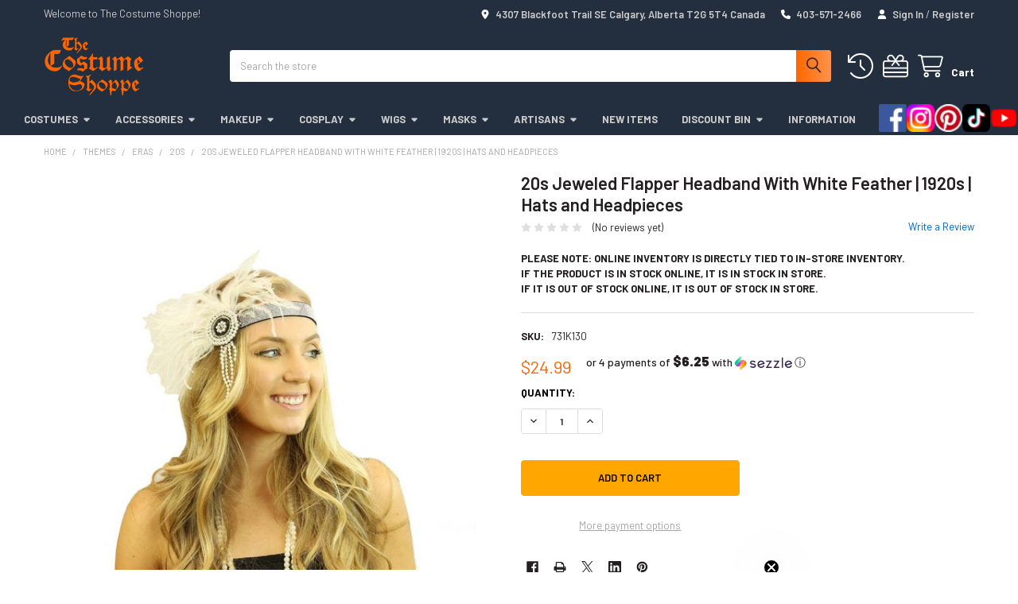

--- FILE ---
content_type: text/html; charset=UTF-8
request_url: https://thecostumeshoppe.com/20s-jeweled-flapper-headband-with-white-feather/
body_size: 37738
content:

    
    <!DOCTYPE html>
<html class="no-js" lang="en">
    
    <head>
        <title>20s Jeweled Flapper Headband With White Feather | 1920s | Hats and Headpieces - The Costume Shoppe</title>
        <link rel="dns-prefetch preconnect" href="https://cdn11.bigcommerce.com/s-izu49" crossorigin><link rel="dns-prefetch preconnect" href="https://fonts.googleapis.com/" crossorigin><link rel="dns-prefetch preconnect" href="https://fonts.gstatic.com/" crossorigin>
        <meta property="product:price:amount" content="24.99" /><meta property="product:price:currency" content="CAD" /><meta property="og:url" content="https://thecostumeshoppe.com/20s-jeweled-flapper-headband-with-white-feather/" /><meta property="og:site_name" content="The Costume Shoppe" /><meta name="keywords" content="calgary costume, costume calgary, calgary costumes, costumes calgary, costume, calgary, costume shop, costumes canada, canada costumes, costume canada, canada costume, wigs calgary, calgary wigs, theatrical makeup calgary, theatrical makeup canada, theatrical makeup, online shopping, costume shop calgary, calgary costume shop, halloween costume canada, canada halloween costume, halloween costume, halloween costumes, cosplay supplies, mens costumes, womens costumes, kids costumes, plus size costumes, mascots, pet costumes, hobby shop, dons hobby shop, "><link rel='canonical' href='https://thecostumeshoppe.com/20s-jeweled-flapper-headband-with-white-feather/' /><meta name='platform' content='bigcommerce.stencil' /><meta property="og:type" content="product" />
<meta property="og:title" content="20s Jeweled Flapper Headband With White Feather | 1920s | Hats and Headpieces" />
<meta property="og:description" content="The Costume Shoppe is located in Calgary, Canada. Shop online through the 1000s of available costumes and accessories or visit us at 42nd &amp; Blackfoot." />
<meta property="og:image" content="https://cdn11.bigcommerce.com/s-izu49/products/20518/images/22682/731K134__95719.1727197166.500.659.jpg?c=2" />
<meta property="og:availability" content="instock" />
<meta property="pinterest:richpins" content="enabled" />
        
         

        <link href="https://cdn11.bigcommerce.com/s-izu49/product_images/Favicon.png" rel="shortcut icon">
        <meta name="viewport" content="width=device-width, initial-scale=1">

        <script nonce="">
            document.documentElement.className = document.documentElement.className.replace('no-js', 'js');
        </script>

        <script nonce="">
    function browserSupportsAllFeatures() {
        return window.Promise
            && window.fetch
            && window.URL
            && window.URLSearchParams
            && window.WeakMap
            // object-fit support
            && ('objectFit' in document.documentElement.style);
    }

    function loadScript(src) {
        var js = document.createElement('script');
        js.src = src;
        js.nonce = '';
        js.onerror = function () {
            console.error('Failed to load polyfill script ' + src);
        };
        document.head.appendChild(js);
    }

    if (!browserSupportsAllFeatures()) {
        loadScript('https://cdn11.bigcommerce.com/s-izu49/stencil/13f01ac0-b32a-013e-0e6d-3ed10d56838d/e/f1c358b0-eaca-013d-dacb-425c8bda87c7/dist/theme-bundle.polyfills.js');
    }
</script>
        <script nonce="">window.consentManagerTranslations = `{"locale":"en","locales":{"consent_manager.data_collection_warning":"en","consent_manager.accept_all_cookies":"en","consent_manager.gdpr_settings":"en","consent_manager.data_collection_preferences":"en","consent_manager.manage_data_collection_preferences":"en","consent_manager.use_data_by_cookies":"en","consent_manager.data_categories_table":"en","consent_manager.allow":"en","consent_manager.accept":"en","consent_manager.deny":"en","consent_manager.dismiss":"en","consent_manager.reject_all":"en","consent_manager.category":"en","consent_manager.purpose":"en","consent_manager.functional_category":"en","consent_manager.functional_purpose":"en","consent_manager.analytics_category":"en","consent_manager.analytics_purpose":"en","consent_manager.targeting_category":"en","consent_manager.advertising_category":"en","consent_manager.advertising_purpose":"en","consent_manager.essential_category":"en","consent_manager.esential_purpose":"en","consent_manager.yes":"en","consent_manager.no":"en","consent_manager.not_available":"en","consent_manager.cancel":"en","consent_manager.save":"en","consent_manager.back_to_preferences":"en","consent_manager.close_without_changes":"en","consent_manager.unsaved_changes":"en","consent_manager.by_using":"en","consent_manager.agree_on_data_collection":"en","consent_manager.change_preferences":"en","consent_manager.cancel_dialog_title":"en","consent_manager.privacy_policy":"en","consent_manager.allow_category_tracking":"en","consent_manager.disallow_category_tracking":"en"},"translations":{"consent_manager.data_collection_warning":"We use cookies (and other similar technologies) to collect data to improve your shopping experience.","consent_manager.accept_all_cookies":"Accept All Cookies","consent_manager.gdpr_settings":"Settings","consent_manager.data_collection_preferences":"Website Data Collection Preferences","consent_manager.manage_data_collection_preferences":"Manage Website Data Collection Preferences","consent_manager.use_data_by_cookies":" uses data collected by cookies and JavaScript libraries to improve your shopping experience.","consent_manager.data_categories_table":"The table below outlines how we use this data by category. To opt out of a category of data collection, select 'No' and save your preferences.","consent_manager.allow":"Allow","consent_manager.accept":"Accept","consent_manager.deny":"Deny","consent_manager.dismiss":"Dismiss","consent_manager.reject_all":"Reject all","consent_manager.category":"Category","consent_manager.purpose":"Purpose","consent_manager.functional_category":"Functional","consent_manager.functional_purpose":"Enables enhanced functionality, such as videos and live chat. If you do not allow these, then some or all of these functions may not work properly.","consent_manager.analytics_category":"Analytics","consent_manager.analytics_purpose":"Provide statistical information on site usage, e.g., web analytics so we can improve this website over time.","consent_manager.targeting_category":"Targeting","consent_manager.advertising_category":"Advertising","consent_manager.advertising_purpose":"Used to create profiles or personalize content to enhance your shopping experience.","consent_manager.essential_category":"Essential","consent_manager.esential_purpose":"Essential for the site and any requested services to work, but do not perform any additional or secondary function.","consent_manager.yes":"Yes","consent_manager.no":"No","consent_manager.not_available":"N/A","consent_manager.cancel":"Cancel","consent_manager.save":"Save","consent_manager.back_to_preferences":"Back to Preferences","consent_manager.close_without_changes":"You have unsaved changes to your data collection preferences. Are you sure you want to close without saving?","consent_manager.unsaved_changes":"You have unsaved changes","consent_manager.by_using":"By using our website, you're agreeing to our","consent_manager.agree_on_data_collection":"By using our website, you're agreeing to the collection of data as described in our ","consent_manager.change_preferences":"You can change your preferences at any time","consent_manager.cancel_dialog_title":"Are you sure you want to cancel?","consent_manager.privacy_policy":"Privacy Policy","consent_manager.allow_category_tracking":"Allow [CATEGORY_NAME] tracking","consent_manager.disallow_category_tracking":"Disallow [CATEGORY_NAME] tracking"}}`;</script>

        <script nonce="">
            window.lazySizesConfig = window.lazySizesConfig || {};
            window.lazySizesConfig.loadMode = 1;
        </script>
        <script async src="https://cdn11.bigcommerce.com/s-izu49/stencil/13f01ac0-b32a-013e-0e6d-3ed10d56838d/e/f1c358b0-eaca-013d-dacb-425c8bda87c7/dist/theme-bundle.head_async.js" nonce=""></script>
        <!-- Pinterest Base Tag -->
        <script>
            !function(e){if(!window.pintrk){window.pintrk = function () {
            window.pintrk.queue.push(Array.prototype.slice.call(arguments))};var
            n=window.pintrk;n.queue=[],n.version="3.0";var
            t=document.createElement("script");t.async=!0,t.src=e;var
            r=document.getElementsByTagName("script")[0];
            r.parentNode.insertBefore(t,r)}}("https://s.pinimg.com/ct/core.js");
            
            pintrk('load', '2612907824451');
        </script>
        <!-- End Pinterest Tag -->

            <script nonce="">
                (function() {
                    var el = document.createElement('head');
                    el.innerHTML = '<link href="https://fonts.googleapis.com/css?family=Barlow:600,400,400i,500,500i,700,700i&display=swap" rel="stylesheet">'.replace('rel="stylesheet"', 'rel="preload" as="style" onload="this.onload=null;this.rel=\'stylesheet\'"');
                    el.children && el.children[0] && document.head.appendChild(el.children[0]);
                })();
            </script>
            <noscript><link href="https://fonts.googleapis.com/css?family=Barlow:600,400,400i,500,500i,700,700i&display=swap" rel="stylesheet"></noscript>

            <link data-stencil-stylesheet href="https://cdn11.bigcommerce.com/s-izu49/stencil/13f01ac0-b32a-013e-0e6d-3ed10d56838d/e/f1c358b0-eaca-013d-dacb-425c8bda87c7/css/theme-e29ea240-d955-013e-a3b0-36d581915ed3.css" rel="stylesheet">

            <script nonce="">
                window.lazySizesConfig.loadHidden = false;
                window.lazySizesConfig.expand = 0;
            </script>
            <script nonce="">!function(n){"use strict";n.loadCSS||(n.loadCSS=function(){});var o=loadCSS.relpreload={};if(o.support=function(){var e;try{e=n.document.createElement("link").relList.supports("preload")}catch(t){e=!1}return function(){return e}}(),o.bindMediaToggle=function(t){var e=t.media||"all";function a(){t.addEventListener?t.removeEventListener("load",a):t.attachEvent&&t.detachEvent("onload",a),t.setAttribute("onload",null),t.media=e}t.addEventListener?t.addEventListener("load",a):t.attachEvent&&t.attachEvent("onload",a),setTimeout(function(){t.rel="stylesheet",t.media="only x"}),setTimeout(a,3e3)},o.poly=function(){if(!o.support())for(var t=n.document.getElementsByTagName("link"),e=0;e<t.length;e++){var a=t[e];"preload"!==a.rel||"style"!==a.getAttribute("as")||a.getAttribute("data-loadcss")||(a.setAttribute("data-loadcss",!0),o.bindMediaToggle(a))}},!o.support()){o.poly();var t=n.setInterval(o.poly,500);n.addEventListener?n.addEventListener("load",function(){o.poly(),n.clearInterval(t)}):n.attachEvent&&n.attachEvent("onload",function(){o.poly(),n.clearInterval(t)})}"undefined"!=typeof exports?exports.loadCSS=loadCSS:n.loadCSS=loadCSS}("undefined"!=typeof global?global:this);</script>
            <!-- Start Tracking Code for analytics_facebook -->

<script>
!function(f,b,e,v,n,t,s){if(f.fbq)return;n=f.fbq=function(){n.callMethod?n.callMethod.apply(n,arguments):n.queue.push(arguments)};if(!f._fbq)f._fbq=n;n.push=n;n.loaded=!0;n.version='2.0';n.queue=[];t=b.createElement(e);t.async=!0;t.src=v;s=b.getElementsByTagName(e)[0];s.parentNode.insertBefore(t,s)}(window,document,'script','https://connect.facebook.net/en_US/fbevents.js');

fbq('set', 'autoConfig', 'false', '350563942720582');
fbq('dataProcessingOptions', ['LDU'], 0, 0);
fbq('init', '350563942720582', {"external_id":"01c25f42-9c12-410a-89b3-d289cd780fab"});
fbq('set', 'agent', 'bigcommerce', '350563942720582');

function trackEvents() {
    var pathName = window.location.pathname;

    fbq('track', 'PageView', {}, "");

    // Search events start -- only fire if the shopper lands on the /search.php page
    if (pathName.indexOf('/search.php') === 0 && getUrlParameter('search_query')) {
        fbq('track', 'Search', {
            content_type: 'product_group',
            content_ids: [],
            search_string: getUrlParameter('search_query')
        });
    }
    // Search events end

    // Wishlist events start -- only fire if the shopper attempts to add an item to their wishlist
    if (pathName.indexOf('/wishlist.php') === 0 && getUrlParameter('added_product_id')) {
        fbq('track', 'AddToWishlist', {
            content_type: 'product_group',
            content_ids: []
        });
    }
    // Wishlist events end

    // Lead events start -- only fire if the shopper subscribes to newsletter
    if (pathName.indexOf('/subscribe.php') === 0 && getUrlParameter('result') === 'success') {
        fbq('track', 'Lead', {});
    }
    // Lead events end

    // Registration events start -- only fire if the shopper registers an account
    if (pathName.indexOf('/login.php') === 0 && getUrlParameter('action') === 'account_created') {
        fbq('track', 'CompleteRegistration', {}, "");
    }
    // Registration events end

    

    function getUrlParameter(name) {
        var cleanName = name.replace(/[\[]/, '\[').replace(/[\]]/, '\]');
        var regex = new RegExp('[\?&]' + cleanName + '=([^&#]*)');
        var results = regex.exec(window.location.search);
        return results === null ? '' : decodeURIComponent(results[1].replace(/\+/g, ' '));
    }
}

if (window.addEventListener) {
    window.addEventListener("load", trackEvents, false)
}
</script>
<noscript><img height="1" width="1" style="display:none" alt="null" src="https://www.facebook.com/tr?id=350563942720582&ev=PageView&noscript=1&a=plbigcommerce1.2&eid="/></noscript>

<!-- End Tracking Code for analytics_facebook -->

<!-- Start Tracking Code for analytics_googleanalytics -->

<!-- Global site tag (gtag.js) - Google Analytics -->
<script async src="https://www.googletagmanager.com/gtag/js?id=UA-2436761-5"></script>
<script>
  window.dataLayer = window.dataLayer || [];
  function gtag(){dataLayer.push(arguments);}
  gtag('js', new Date());

  gtag('config', 'UA-2436761-5');
gtag('config', 'AW-802891270');
</script>


<!-- 
Web Site Advantage: Google Analytics Tracking - gtag [v1.0] 
https://websiteadvantage.com.au/Bigcommerce
Copyright (C) 2017 Web Site Advantage
-->
<script>function trackEcommerce(){this._addTrans=addTrans;this._addItem=addItems;this._trackTrans=trackTrans}function addTrans(n,t,i,r,u,f,e,o){wsa_purchase.transaction_id=n;wsa_purchase.affiliation=t;wsa_purchase.value=i;wsa_purchase.city=f;wsa_purchase.state=e;wsa_purchase.country=o;wsa_purchase.tax=r;wsa_purchase.shipping=u}function addItems(n,t,i,r,u,f){wsa_purchase.items.push({id:n,sku:t,name:i,category:r,price:u,quantity:f})}function trackTrans(){gtag("event","purchase",wsa_purchase)}var wsa_purchase={event_category:"ecommerce",items:[]},pageTracker=new trackEcommerce</script>

<script type="text/javascript"> 
var reachlocalTRKDOM="rtsys.rtrk.ca"; 
(function() { 
var rlocal_load = document.createElement("script"); 
rlocal_load.type = "text/javascript"; 
rlocal_load.src = document.location.protocol+"//"+reachlocalTRKDOM+"/rct_lct/js/rlrct1.js"; 
(document.getElementsByTagName("head")[0] || document.getElementsByTagName("body")[0]).appendChild (rlocal_load); 
})(); </script> 

  <!--
Web Site Advantage: Google Analytics Tracking Enhancements [v1.9]
https://websiteadvantage.com.au/
Copyright (C) 2017 Web Site Advantage
-->
<script data-cfasync="false">
var wsa_trackExternalLinks = false; // Track clicks on external links as events. The following options can help the tracking...
var wsa_addtargetBlankToExternals = false; // One way to reliably track external links is to add target="_blank" to them (opens in new tab). 
var wsa_overrideNormalClickOnExternals = false; // An alternate way to track externals without making them open in a new tab. Can conflict with things like lightbox.
(function(n,t){function u(n,t,i){n.addEventListener?n.addEventListener(t,i):n.attachEvent&&n.attachEvent("on"+t,i)}function e(n,i,u,f,e,o,s){var a=i.innerText,l=a,h,c;return l.length==0&&(l=u),h=o.replace("{{href}}",u).replace("{{text}}",a).replace("{{text|href}}",l),c="_self",i.hasAttribute("target")&&(c=i.getAttribute("target").toLowerCase()),c=="_blank"?(r(e,{event_category:f,event_label:h,value:s}),!0):c=="_self"&&wsa_overrideNormalClickOnExternals?(r(e,{event_category:f,event_label:h,value:s,event_callback:function(){var i=n;return function(){var n=i;t.location=u}}()}),!1):(r(e,{event_category:f,event_label:h,value:s,transport_type:"beacon"}),!0)}function r(n,t){return typeof gtag!="undefined"?(gtag("event",n,t),!0):typeof ga!="undefined"?(t.hitType="event",t.event_category&&(t.eventCategory=t.event_category),t.event_label&&(t.eventLabel=t.event_label),t.value&&(t.eventValue=t.value),t.transport_type&&(t.transport=t.transport_type),t.event_callback&&(t.hitcallback=t.event_callback),t.non_interaction&&(t.nonInteraction=t.non_interaction),t.eventAction=n,ga("send",t),!0):!1}var f=[{hrefMatch:new RegExp("^tel:.*$","i"),category:"Phone",action:"Click",label:"{{href}}",last:!0},{hrefMatch:new RegExp("^mailto:.*$","i"),category:"Email",action:"Click",label:"{{href}}",last:!0},{hrefMatch:new RegExp("^https?://.*$","i"),external:!0,category:"Outbound Link",action:"Click",label:"{{href}}",last:!1},{hrefMatch:new RegExp("^.*\\.(pdf|zip|docx|doc|txt|msi)?(\\?.*)?$","i"),category:"Download",action:"Click",label:"{{text|href}}",last:!0},{hrefMatch:new RegExp("^https?://(www\\.)?facebook\\.com/.+$","i"),category:"Social",action:"Click",label:"Facebook",target:"_blank",last:!0},{hrefMatch:new RegExp("^https?://(www\\.)?plus\\.google\\.com/.+$","i"),category:"Social",action:"Click",label:"Google+",target:"_blank",last:!0},{hrefMatch:new RegExp("^https?://(www\\.)?linkedin\\.com/.+$","i"),category:"Social",action:"Click",label:"LinkedIn",target:"_blank",last:!0},{hrefMatch:new RegExp("^https?://(www\\.)?youtube\\.com/.+$","i"),category:"Social",action:"Click",label:"YouTube",target:"_blank",last:!0},{hrefMatch:new RegExp("^https?://(www\\.)?twitter\\.com/.+$","i"),category:"Social",action:"Click",label:"Twitter",target:"_blank",last:!0},{hrefMatch:new RegExp("^https?://(www\\.)?instagram\\.com/.+$","i"),category:"Social",action:"Click",label:"Instagram",target:"_blank",last:!0},{hrefMatch:new RegExp("^https?://(www\\.)?pinterest\\.com/.+$","i"),category:"Social",action:"Click",label:"Pinterest",target:"_blank",last:!0}];typeof n.onerror=="object"&&u(n,"error",function(n,t,i,u,f){try{var e=t+": L"+i+(u?" C"+u:"")+": "+n,o=f?JSON.stringify(f):"";r(e,{event_category:"JavaScript Error",event_label:o,value:1,non_interaction:!0})}catch(s){}return!1});u(n,"load",function(){var c=t.getElementsByTagName("a"),o,s,r,h;for(i=0;i<c.length;i++)if(o=c[i],o.hasAttribute("href"))for(s=o.getAttribute("href"),l=0;l<f.length;l++)if(r=f[l],h=n.location.host!=o.host,(!r.external||h&&wsa_trackExternalLinks)&&(!r.internal||n.location.host==o.host)&&s.match(r.hrefMatch)&&(wsa_addtargetBlankToExternals&&h&&(o.hasAttribute("target")||o.setAttribute("target","_blank")),u(o,"click",function(){var t=o,i=s,u=r.category,f=r.action,h=r.label,n=r.value;return n=="undefined"&&(n=1),function(r){return e(r,t,i,u,f,h,n)}}()),r.target&&o.setAttribute("target",r.target),r.last))break})})(window,document)</script>

<!--
Web Site Advantage: BigCommerce Stencil Contact Form Google Analytics Tracking [v1.4]
https://websiteadvantage.com.au/Bigcommerce
Copyright (C) 2017 Web Site Advantage
-->
<script data-cfasync="false">
(function(n,t){function u(n,t,i){n.addEventListener?n.addEventListener(t,i):n.attachEvent&&n.attachEvent("on"+t,i)}function i(n,t){return typeof gtag!="undefined"?(gtag("event","page_view",{page_path:n,page_title:t}),!0):typeof ga!="undefined"?(ga("send","pageview",{page:n,title:t}),!0):!1}function r(n){var t=window.location.pathname;return t+=t.includes("?")?"&":"?",t+("event="+n)}function s(){i(r("contact-us-validation-fail"),"Contact Form Submit Failed Validation")}var f="contact-us-page",e="contact-us-success",o="contact-us-error";u(n,"load",function(){var c=t.getElementById(f),n,h;c&&(n=t.getElementById(e),n?i(r("contact-us-success"),"Contact Form Submitted Successfully"):(h=t.getElementById(o),h?i(r("contact-us-error"),"Contact Form Submit Error (Probably a captcha mistake)"):i(r("contact-us-page"),"Contact Form Page")),setTimeout(function(){for(var n,r=t.getElementsByTagName("FORM"),i=0;i<r.length;i++)if(n=r[i],n.hasAttribute("action"))switch(n.getAttribute("action")){case"/pages.php?action=sendContactForm":u(n,"submit",function(n){n.returnValue==!1&&s()})}},4e3))})})(window,document)</script>

<!--
Web Site Advantage: BigCommerce Checkout Google Analytics Tracking [v1.7]
https://websiteadvantage.com.au/Bigcommerce
Copyright (C) 2017 Web Site Advantage
-->
<script data-cfasync="false">
(function(n,t){function s(n,t,i){n.addEventListener?n.addEventListener(t,i):n.attachEvent&&n.attachEvent("on"+t,i)}function o(n){h+=n;setTimeout(function(){var l=t.getElementsByTagName("FORM"),n,h,s;for(i=0;i<e.length;i++){if(n=e[i],typeof n.elementId!="undefined"&&n.elementId!=""&&(s=t.getElementById(n.elementId),s&&!s.hasAttribute("wsa-event-"+i))){s.setAttribute("wsa-event-"+i,n.page);switch(n.event){case"click":r(s,"click",n.page,n.title);break;case"submit":r(s,"submit",n.page,n.title);break;case"parentFormSubmit":h=c(s);h!=null&&r(h,"submit",n.page,n.title);break;case"exists":u(n.page,n.title)}}if(typeof n.onsubmitContains!="undefined"&&n.onsubmitContains!="")for(f=0;f<l.length;f++)if(s=l[f],s.hasAttribute("onsubmit")&&s.getAttribute("onsubmit").includes(n.onsubmitContains)&&!s.hasAttribute("wsa-event-"+i)){s.setAttribute("wsa-event-"+i,n.page);switch(n.event){case"submit":r(s,"submit",n.page,n.title);break;case"exists":u(n.page,n.title)}}}o(250)},n)}function r(n,t,i,r){s(n,t,function(){var n=i,t=r;return function(){return u(n,t),!0}}())}function u(n,t){return typeof gtag!="undefined"?(gtag("event","page_view",{page_path:n,page_title:t}),!0):typeof ga!="undefined"?(ga("send","pageview",{page:n,title:t}),!0):!1}function c(n){do{if(n.nodeName=="FORM")return n;n=n.parentElement}while(n);return null}(n.location.href.substr(-9)=="/checkout"||n.location.href.substr(-13)=="/checkout.php")&&o(1e3);var h=0,e=[{elementId:"checkout-shipping-continue",event:"exists",page:"/checkout?event=shipping-continue-exists&source=optimised-one-page",title:"Checkout Shipping Continue Exists"},{elementId:"checkout-billing-continue",event:"exists",page:"/checkout?event=billing-continue-exists&source=optimised-one-page",title:"Checkout Billing Continue Exists (Optional)"},{elementId:"checkout-payment-continue",event:"exists",page:"/checkout?event=payment-continue-exists&source=optimised-one-page",title:"Checkout Payment Continue Exists"},{elementId:"checkout-payment-continue",event:"click",page:"/checkout?event=payment-continue-clicked&source=optimised-one-page",title:"Checkout Payment Continue Clicked"},{onsubmitContains:"GuestCheckout()",event:"submit",page:"/checkout-newcustomer-button",title:"Checkout New Customer Button"},{onsubmitContains:"Login()",event:"submit",page:"/checkout-returningcustomer-button",title:"Checkout Returning Customer Button"},{onsubmitContains:"ChooseBillingAddress()",event:"submit",page:"/checkout-address-Billing-button",title:"Checkout Billing Address Button"},{onsubmitContains:"ChooseShippingAddress()",event:"submit",page:"/checkout-address-Shipping-button",title:"Checkout Shipping Address Button"},{onsubmitContains:"ChooseShippingProvider()",event:"submit",page:"/checkout-shipping-button",title:"Checkout Shipping Method Button"},{onsubmitContains:"ConfirmPaymentProvider()",event:"submit",page:"/checkout-confirmation-button",title:"Checkout Confirm Payment Provider Button"}]})(window,document)</script>

<!-- 
Web Site Advantage: BigCommerce Meta Data Fix [v2.9] 
https://websiteadvantage.com.au/Bigcommerce
Copyright (C) 2017 Web Site Advantage
-->
<script data-cfasync="false">
var wsa_blogTitle = 'Blog'; // added to root blog and tag pages
var wsa_blogMetaDescription = ''; // added to root blog and tag pages
(function(n,t){function i(n,t,i){n.addEventListener?n.addEventListener(t,i):n.attachEvent&&n.attachEvent("on"+t,i)}i(n,"load",function(){var v=t.getElementsByTagName("title")[0],u=v.innerHTML,i="",h="",f=n.location.href,c=t.querySelector("meta[name='description']"),o,s,l,a,r,e;c&&(i=c.getAttribute("content"));o=t.querySelector("meta[name='keywords']");o&&(h=o.getAttribute("content"));s=t.querySelector("link[rel='canonical']");s&&(f=s.getAttribute("href"));i=="null"&&(i="");h=="null"&&(h="");n.location.href.match(/\/blog\/.*/)!=null&&(u==""&&(u=wsa_blogTitle),i==""&&(i=wsa_blogMetaDescription));l=n.location.href.match(/.*\/tag\/(.*)/);l!=null&&l.length==2&&(a=l[1].replace(/\+/g," "),u=a+" - "+u,i=a+": "+i);r=n.location.href.match(/[?&]page=([0-9]*).*/);r!=null&&r.length==2&&r[1]!="1"&&(u==""||u.includes(" - Page ")||(u="Page "+r[1]+" - "+u),i!=""&&(i="Page "+r[1]+": "+i));e=n.location.href.match(/[?&]sort=([a-zA-Z]*).*/);e!=null&&e.length==2&&(u!=""&&(u=u+" sorted by "+e[1]),i!=""&&(i=i+" sorted by "+e[1]));v.innerHTML=u;c&&c.setAttribute("content",i);o&&o.setAttribute("content",h);f.includes("page=")||r==null||r.length!=2||r[1]=="1"||(e!=null&&e.length==2&&(f.includes("sort=")||(f+=f.includes("?")?"&":"?",f+="sort="+e[1])),r!=null&&r.length==2&&r[1]!="1"&&(f.includes("page=")||(f+=f.includes("?")?"&":"?",f+="page="+r[1])),s&&s.setAttribute("href",f))})})(window,document)</script>

<!-- 
Web Site Advantage: BigCommerce Schema Remover [v1.2] 
https://websiteadvantage.com.au/Bigcommerce
Copyright (C) 2017 Web Site Advantage
-->
<script data-cfasync="false">
var removeMicrodata = true; // remove all microdata markup from the site
var removeJsonLd = true; // remove all other json-ld markup from the site
(function(n,t){function r(n,t,i){n.addEventListener?n.addEventListener(t,i):n.attachEvent&&n.attachEvent("on"+t,i)}removeMicrodata&&r(n,"load",function(){var r=t.querySelectorAll("[itemprop], [itemscope], [itemtype], [itemid], [itemref]"),n;for(i=0;i<r.length;++i)n=r[i],n.removeAttribute("itemprop"),n.removeAttribute("itemscope"),n.removeAttribute("itemtype"),n.removeAttribute("itemid"),n.removeAttribute("itemref")});removeJsonLd&&r(n,"load",function(){var u=t.querySelectorAll("script[type='application/ld+json']"),n,r;for(i=0;i<u.length;++i)n=u[i],r=n.getAttribute("id"),r&&r.startsWith("wsa-")||n.parentNode.removeChild(n)})})(window,document)</script>

<!-- Google Tag Manager -->
<script>(function(w,d,s,l,i){w[l]=w[l]||[];w[l].push({'gtm.start':
new Date().getTime(),event:'gtm.js'});var f=d.getElementsByTagName(s)[0],
j=d.createElement(s),dl=l!='dataLayer'?'&l='+l:'';j.async=true;j.src=
'https://www.googletagmanager.com/gtm.js?id='+i+dl;f.parentNode.insertBefore(j,f);
})(window,document,'script','dataLayer','GTM-T2DCLLQ');</script>
<!-- End Google Tag Manager -->

<!-- Google Tag Manager (noscript) -->
<noscript><iframe src=https://www.googletagmanager.com/ns.html?id=GTM-T2DCLLQ
height="0" width="0" style="display:none;visibility:hidden"></iframe></noscript>
<!-- End Google Tag Manager (noscript) -->

<!-- Event snippet for Star Wars Ad Conversion conversion page -->
<script>
  gtag('event', 'conversion', {
      'send_to': 'AW-802891270/IL9qCLSO388BEIbM7P4C',
      'transaction_id': ''
  });
</script>

<!-- Event snippet for COP Wigs Conversion conversion page -->
<script>
  gtag('event', 'conversion', {
      'send_to': 'AW-802891270/61ubCLDl8c8BEIbM7P4C',
      'transaction_id': ''
  });
</script>

<!-- Event snippet for COP Primal Conversion conversion page -->
<script>
  gtag('event', 'conversion', {
      'send_to': 'AW-802891270/DBATCP_j4M8BEIbM7P4C',
      'value': 1.0,
      'currency': 'CAD',
      'transaction_id': ''
  });
</script>

<!-- End Tracking Code for analytics_googleanalytics -->

<!-- Start Tracking Code for analytics_googleanalytics4 -->

<script data-cfasync="false" src="https://cdn11.bigcommerce.com/shared/js/google_analytics4_bodl_subscribers-358423becf5d870b8b603a81de597c10f6bc7699.js" integrity="sha256-gtOfJ3Avc1pEE/hx6SKj/96cca7JvfqllWA9FTQJyfI=" crossorigin="anonymous"></script>
<script data-cfasync="false">
  (function () {
    window.dataLayer = window.dataLayer || [];

    function gtag(){
        dataLayer.push(arguments);
    }

    function initGA4(event) {
         function setupGtag() {
            function configureGtag() {
                gtag('js', new Date());
                gtag('set', 'developer_id.dMjk3Nj', true);
                gtag('config', 'G-KV1R0DYD97');
            }

            var script = document.createElement('script');

            script.src = 'https://www.googletagmanager.com/gtag/js?id=G-KV1R0DYD97';
            script.async = true;
            script.onload = configureGtag;

            document.head.appendChild(script);
        }

        setupGtag();

        if (typeof subscribeOnBodlEvents === 'function') {
            subscribeOnBodlEvents('G-KV1R0DYD97', false);
        }

        window.removeEventListener(event.type, initGA4);
    }

    

    var eventName = document.readyState === 'complete' ? 'consentScriptsLoaded' : 'DOMContentLoaded';
    window.addEventListener(eventName, initGA4, false);
  })()
</script>

<!-- End Tracking Code for analytics_googleanalytics4 -->

<!-- Start Tracking Code for analytics_siteverification -->

<meta name="p:domain_verify" content="33e689f1d5eb6717ca56ab03ee000e6b"/>
<meta name="google-site-verification" content="uGWrmg4P4iKsf_8WXNEyxOciy1a_tyyWaqSY3wpKbBA" />
<meta name="google-site-verification" content="ct3XDb4muGBJ_MycgKncr8miKGJXwPiHEkJJsYS7SPg" />
<!-- meta name="msvalidate.01" content="B93FD1C8FC56ACE95A4F913880942D23" / -->

<!-- End Tracking Code for analytics_siteverification -->


<script type="text/javascript" src="https://checkout-sdk.bigcommerce.com/v1/loader.js" defer ></script>
<script src="https://www.google.com/recaptcha/api.js" async defer></script>
<script type="text/javascript">
var BCData = {"product_attributes":{"sku":"731K130","upc":"831687034510","mpn":null,"gtin":null,"weight":null,"base":true,"image":null,"price":{"without_tax":{"formatted":"$24.99","value":24.99,"currency":"CAD"},"tax_label":"Tax"},"out_of_stock_behavior":"label_option","out_of_stock_message":"Out of Stock","available_modifier_values":[],"in_stock_attributes":[],"stock":19,"instock":true,"stock_message":null,"purchasable":true,"purchasing_message":null,"call_for_price_message":null}};
</script>
<script src='https://searchserverapi1.com/widgets/bigcommerce/init.js?api_key=7r5H2s0Z0c' async ></script><!-- Google Tag Manager -->
<script>(function(w,d,s,l,i){w[l]=w[l]||[];w[l].push({'gtm.start':
new Date().getTime(),event:'gtm.js'});var f=d.getElementsByTagName(s)[0],
j=d.createElement(s),dl=l!='dataLayer'?'&l='+l:'';j.async=true;j.src=
'https://www.googletagmanager.com/gtm.js?id='+i+dl;f.parentNode.insertBefore(j,f);
})(window,document,'script','dataLayer','GTM-ML57K4V');</script>
<!-- End Google Tag Manager --><script type='text/javascript'>
document.sezzleConfig = {
"configGroups": [{
"targetXPath": ".price-withouttax/.price-value-wrapper/.price-value"
},{
"targetXPath": ".price-withtax/.price-value-wrapper/.price-value"
},{
"targetXPath": ".productView-price/.price-section/.price--withoutTax"
},{
"targetXPath": ".productView-price/.price-section/.price--withTax"
},{
"targetXPath": ".cart-total-grandTotal/SPAN-0",
"renderToPath": "../..",
"urlMatch": "cart"
},{
"targetXPath":".order-total/.cart-totals-value/.value-price"
}]
}</script><script src='https://widget.sezzle.com/v1/javascript/price-widget?uuid=1d9e69c9-519e-4136-a3b7-5f59959530a9'></script><!-- Global site tag (gtag.js) - Google Ads: AW-802891270 -->
<script async src="https://www.googletagmanager.com/gtag/js?id=AW-802891270"></script>
<script>
  window.dataLayer = window.dataLayer || [];
  function gtag(){dataLayer.push(arguments);}
  gtag('js', new Date());

  gtag('config', 'AW-802891270');
  gtag('set', 'developer_id.dMjk3Nj', true);
</script>
<!-- GA4 Code Start: View Product Content -->
<script>
  gtag('event', 'view_item', {
    send_to: 'AW-802891270',
    ecomm_pagetype: 'product',
    currency: 'CAD',
    items: [{
      id: '731K130',
      name: '20s Jeweled Flapper Headband With White Feather | 1920s | Hats and Headpieces',
      quantity: 1,
      google_business_vertical: 'retail',
      currency: "CAD",
      price: 24.99,
    }],
    value: 24.99,
  });
</script>
<script>
(function() {
var style = document.createElement('style');
style.innerHTML = '@media (max-width: 800px) {'
    + 'body { padding-top: 115px }'
    + '.emthemesModez-quickSearch--mobileOnly { position: fixed; top: 55px; width: 100%; z-index: 45; border-bottom: 1px solid #ddd }'
    + '}';
document.head.appendChild(style);
})();
</script><script>(function(w,d,t,r,u){var f,n,i;w[u]=w[u]||[],f=function(){var o={ti:"343196194", enableAutoSpaTracking: true};o.q=w[u],w[u]=new UET(o),w[u].push("pageLoad")},n=d.createElement(t),n.src=r,n.async=1,n.onload=n.onreadystatechange=function(){var s=this.readyState;s&&s!=="loaded"&&s!=="complete"||(f(),n.onload=n.onreadystatechange=null)},i=d.getElementsByTagName(t)[0],i.parentNode.insertBefore(n,i)})(window,document,"script","//bat.bing.com/bat.js","uetq");</script>


<script>
   // Add this script right after your base UET tag code
   window.uetq = window.uetq || [];
   window.uetq.push('set', { 'pid': { 
      'em': 'contoso@example.com', // Replace with the variable that holds the user's email address. 
      'ph': '+14250000000', // Replace with the variable that holds the user's phone number. 
   } });
</script>


<script>
     window.uetq = window.uetq || [];
     window.uetq.push('event', '', {"revenue_value":Replace_with_Variable_Revenue_Function(),"currency":"CAD"});
</script>
      <script>
        window.SIZECHART_STORE_HASH = "izu49";
        window.pdpProductID = "20518";
      </script>
      <script src="https://sizechart.ditdev.net/public/sizechart-pdp.js"></script>
    <script>
      window.awDataLayer = {
          storeId: 461,
          storeUrl: 'https://thecostumeshoppe.com',
          pid: 0,
          pageType: 'product',
          productId: 20518,
          path: '/20s-jeweled-flapper-headband-with-white-feather/',
          gql: 'eyJ0eXAiOiJKV1QiLCJhbGciOiJFUzI1NiJ9.eyJjaWQiOlsxXSwiY29ycyI6WyJodHRwczovL3RoZWNvc3R1bWVzaG9wcGUuY29tIl0sImVhdCI6MTc2OTUwODg2MywiaWF0IjoxNzY5MzM2MDYzLCJpc3MiOiJCQyIsInNpZCI6NjkwNjU3LCJzdWIiOiJCQyIsInN1Yl90eXBlIjowLCJ0b2tlbl90eXBlIjoxfQ.VGHrBQN3kVfqsrgdl0R3M-PrnTNpeEiEpx8EiV43PQQIpfPAQGF3-YaXiQDbKR5-WtXwSK-e4gdmXDr6lcuo5Q',
          cart_id: '',
          login_state: false,
          client_cc: 'US',
          is_client_eu: false,
          time_zone: '-7',
          dst_correction: 1
      }
      function isInViewport(e){let t=e.getBoundingClientRect(),a=window.innerHeight||document.documentElement.clientHeight,o=window.innerWidth||document.documentElement.clientWidth,i=t.top<a-50&&t.bottom>=0,n=t.left<o&&t.right>=0;return i&&n}function getAwCookie(e){let t=document.cookie.match("(^|;)\\s*"+e+"\\s*=\\s*([^;]+)");return t?decodeURIComponent(t.pop()):""}function setAwCookie(e,t,a){let o="";if(a){let i=new Date;i.setTime(i.getTime()+864e5*a),o="; expires="+i.toUTCString()}document.cookie=e+"="+encodeURIComponent(t)+o+"; path=/"}function updateAwCookieObject(e,t,a){let o=getAwCookie(e),i=o?JSON.parse(o):{};i[t]=a,setAwCookie(e,JSON.stringify(i),7)}function clickPromo(e){let t=window.awDataLayer.widgets[e].items??[];t.length>0&&updateAwCookieObject("awWidgetAttr","direct",{promotion_id:e,promotion_name:window.awDataLayer.widgets[e].promotion_name,product_id:t[0].item_id}),sendEvent("select_promotion",{creative_name:window.awDataLayer.widgets[e].creative_name,creative_slot:window.awDataLayer.widgets[e].creative_slot,promotion_id:e,promotion_name:window.awDataLayer.widgets[e].promotion_name,items:t})}function sendEvent(e,t){gtag("event",e,t)}const debounce=(e,t)=>{let a;return(...o)=>{clearTimeout(a),a=setTimeout(()=>{e(...o)},t)}},handleHover=(e,t)=>{let a=t.target.closest("[data-aw-name]"),o=a.getAttribute("data-aw-name"),i=a.parentElement.getAttribute("data-widget-id"),n={promotion_id:i,promotion_name:o};updateAwCookieObject("awWidgetAttr","indirect",n),e||(window.awDataLayer.widget_attr=n)},debouncedHandleHover=debounce((e,t)=>handleHover(e,t),500);!function(){let e=new Promise(e=>{"loading"===document.readyState?document.addEventListener("DOMContentLoaded",e):e()}),t=new Promise(e=>{let t=setInterval(()=>{"undefined"!=typeof gtag&&(clearInterval(t),e())},100)});Promise.all([e,t]).then(()=>{setTimeout(function(){if(window.awDataLayer?.widgets&&Object.keys(window.awDataLayer?.widgets).length>0)for(let e in window.awDataLayer.widgets){let t=!1,a=document.querySelector('[data-widget-id="'+e+'"]'),o={creative_name:window.awDataLayer.widgets[e].creative_name,creative_slot:window.awDataLayer.widgets[e].creative_slot,promotion_id:e,promotion_name:window.awDataLayer.widgets[e].promotion_name,items:window.awDataLayer.widgets[e].items??[]};!t&&isInViewport(a)?(sendEvent("view_promotion",o),t=!0):document.addEventListener("scroll",function(){!t&&isInViewport(a)&&(sendEvent("view_promotion",o),t=!0)},{passive:!0})}else console.log("no widgets loaded yet");window.awDataLayer?.widget_attr||(window.awDataLayer={...window.awDataLayer??{},widget_attr:{}});let i={},n=getAwCookie("awWidgetAttr").length>0?JSON.parse(getAwCookie("awWidgetAttr")):{},r=window.awDataLayer?.pageType==="product"&&window.awDataLayer.productId&&window.awDataLayer?.productId===parseInt(n?.direct?.product_id);if("product"==window.awDataLayer.pageType){if(r)i={promotion_id:n?.direct?.promotion_id,promotion_name:n?.direct?.promotion_name};else if(window.awDataLayer?.widgets&&0===Object.keys(window.awDataLayer.widgets).length&&n?.indirect?.promotion_id)i={promotion_id:n?.indirect?.promotion_id,promotion_name:n?.indirect?.promotion_name};else if(window.awDataLayer?.widgets&&Object.keys(window.awDataLayer.widgets).length>0){let d=Object.keys(window.awDataLayer.widgets)[0];i={promotion_id:window.awDataLayer.widgets[d].promotion_id,promotion_name:window.awDataLayer.widgets[d].promotion_name}}else n?.indirect?.promotion_id&&(i={promotion_id:n?.indirect?.promotion_id,promotion_name:n?.indirect?.promotion_name})}else if(window.awDataLayer?.widgets&&0===Object.keys(window.awDataLayer.widgets).length&&n?.indirect?.promotion_id)i={promotion_id:n?.indirect?.promotion_id,promotion_name:n?.indirect?.promotion_name};else if(window.awDataLayer?.widgets&&Object.keys(window.awDataLayer.widgets).length>0){let w=Object.keys(window.awDataLayer.widgets)[0];i={promotion_id:window.awDataLayer.widgets[w].promotion_id,promotion_name:window.awDataLayer.widgets[w].promotion_name}}else n?.indirect?.promotion_id&&(i={promotion_id:n?.indirect?.promotion_id,promotion_name:n?.indirect?.promotion_name});window.awDataLayer.widget_attr=i;let m=document.querySelectorAll("[data-aw-name]");for(let s of m)s.addEventListener("mouseover",e=>debouncedHandleHover(r,e))},1e3)})}();
    </script>
 <script data-cfasync="false" src="https://microapps.bigcommerce.com/bodl-events/1.9.4/index.js" integrity="sha256-Y0tDj1qsyiKBRibKllwV0ZJ1aFlGYaHHGl/oUFoXJ7Y=" nonce="" crossorigin="anonymous"></script>
 <script data-cfasync="false" nonce="">

 (function() {
    function decodeBase64(base64) {
       const text = atob(base64);
       const length = text.length;
       const bytes = new Uint8Array(length);
       for (let i = 0; i < length; i++) {
          bytes[i] = text.charCodeAt(i);
       }
       const decoder = new TextDecoder();
       return decoder.decode(bytes);
    }
    window.bodl = JSON.parse(decodeBase64("[base64]"));
 })()

 </script>

<script nonce="">
(function () {
    var xmlHttp = new XMLHttpRequest();

    xmlHttp.open('POST', 'https://bes.gcp.data.bigcommerce.com/nobot');
    xmlHttp.setRequestHeader('Content-Type', 'application/json');
    xmlHttp.send('{"store_id":"690657","timezone_offset":"-6.0","timestamp":"2026-01-25T17:37:07.68274100Z","visit_id":"62fe8243-7e7d-48c8-9c1b-7ec32c26a5d4","channel_id":1}');
})();
</script>




        <!-- snippet location htmlhead -->

                    <link href="https://cdn11.bigcommerce.com/s-izu49/images/stencil/608x608/products/20518/22682/731K134__95719.1727197166.jpg?c=2" rel="preload" as="image">

    </head>
    <body class="csscolumns papaSupermarket-layout--default
        papaSupermarket-style--compact
        papaSupermarket-pageType--product
        papaSupermarket-page--pages-product
        emthemesModez-productUniform
        papaSupermarket--hideContentNav
        
        
        
        
        
        
        
        " id="topOfPage">
        <noscript><img height="1" width="1" style="display:none;" alt="" src="https://ct.pinterest.com/v3/?tid=2612907824451&event=pagevisit&noscript=1" /></noscript>

        <!-- Facebook SDK -->
        <div id="fb-root"></div>
        <script async defer crossorigin="anonymous" src="https://connect.facebook.net/en_US/sdk.js#xfbml=1&version=v22.0&appId=378187145615477" nonce=""></script>

        <!-- snippet location header -->
        <svg data-src="https://cdn11.bigcommerce.com/s-izu49/stencil/13f01ac0-b32a-013e-0e6d-3ed10d56838d/e/f1c358b0-eaca-013d-dacb-425c8bda87c7/img/icon-sprite.svg" class="icons-svg-sprite"></svg>

            <div data-emthemesmodez-remote-banner="emthemesModezBannersBlockAdvTopHeader"></div>
<header class="header" role="banner"  data-stickymenu>
    <a href="#" class="mobileMenu-toggle" data-mobile-menu-toggle="menu">
        <span class="mobileMenu-toggleIcon">Toggle menu</span>
    </a>

        <div class="emthemesModez-header-topSection">
            <div class="container">
                <nav class="navUser navUser--storeInfo">
    <ul class="navUser-section">
        <li class="navUser-item">
            <span class="navUser-welcome">Welcome to The Costume Shoppe!</span>
        </li>
    </ul>
</nav>

<nav class="navUser">


        
    <ul class="navUser-section">
        
        <li class="navUser-item">
            <span class="navUser-action">
                <i class="icon" aria-hidden="true"><svg><use href="#icon-loc-solid" /></svg></i>
                <span>4307 Blackfoot Trail SE
Calgary, Alberta
T2G 5T4
Canada</span>
            </span>
        </li>

        <li class="navUser-item">
            <a class="navUser-action" href="tel:403-571-2466">
                <i class="icon"><svg><use href="#icon-phone-solid" /></svg></i>
                <span>403-571-2466</span>
            </a>
        </li>

        <li class="navUser-item navUser-item--account">
                <a class="navUser-action" href="/login.php">
                    <i class="icon"><svg><use href="#icon-user-solid" /></svg></i>
                    <span class="navUser-item-loginLabel">Sign In</span>
                </a>
                    <span class="navUser-or">/</span> <a class="navUser-action" href="/login.php?action=create_account">Register</a>
        </li>
    </ul>
</nav>
            </div>
        </div>

    <div class="emthemesModez-header-userSection emthemesModez-header-userSection--logo-left">
        <div class="container">
                <div class="header-logo header-logo--left">
                    <a href="https://thecostumeshoppe.com/" data-instantload='{"page":"home"}'>
            <div class="header-logo-image-container">
                <img class="header-logo-image" src="https://cdn11.bigcommerce.com/s-izu49/images/stencil/175x75/orange_small_1714682142__58208.original.png" srcset="https://cdn11.bigcommerce.com/s-izu49/images/stencil/175x75/orange_small_1714682142__58208.original.png 1x, https://cdn11.bigcommerce.com/s-izu49/images/stencil/350w/orange_small_1714682142__58208.original.png 2x" alt="The Costume Shoppe" title="The Costume Shoppe">
            </div>
</a>
                </div>

            <nav class="navUser">
    
    <ul class="navUser-section navUser-section--alt">
        <li class="navUser-item navUser-item--recentlyViewed">
            <a class="navUser-action navUser-action--recentlyViewed" href="#recently-viewed" data-dropdown="recently-viewed-dropdown" data-options="align:right" title="Recently Viewed" style="display:none">
                <i class="icon"><svg><use href="#icon-recent-list" /></svg></i>
                <span class="navUser-item-recentlyViewedLabel"><span class='firstword'>Recently </span>Viewed</span>
            </a>
            <div class="dropdown-menu" id="recently-viewed-dropdown" data-dropdown-content aria-hidden="true"></div>
        </li>

            <li class="navUser-item">
                <a class="navUser-action navUser-action--giftCert" href="/giftcertificates.php" title="Gift Certificates">
                    <i class="icon"><svg><use href="#icon-gift" /></svg></i>
                    <span class="navUser-item-giftCertLabel"><span class='firstword'>Gift </span>Certificates</span>
                </a>
            </li>

        


        <li class="navUser-item navUser-item--cart">
            <a
                class="navUser-action navUser-action--cart"
                data-cart-preview
                data-dropdown="cart-preview-dropdown"
                data-options="align:right"
                href="/cart.php"
                title="Cart">
                <i class="icon"><svg><use href="#icon-cart" /></svg></i>
                <span class="_rows">
                    <span class="countPill cart-quantity"></span>
                    <span class="navUser-item-cartLabel">Cart</span>
                </span>
            </a>

            <div class="dropdown-menu" id="cart-preview-dropdown" data-dropdown-content aria-hidden="true"></div>
        </li>
    </ul>
</nav>

            <div class="emthemesModez-quickSearch" data-prevent-quick-search-close>
    <!-- snippet location forms_search -->
    <form class="form" action="/search.php">
        <fieldset class="form-fieldset">
            <div class="form-field">
                <label class="is-srOnly" for="search_query">Search</label>
                <div class="form-prefixPostfix wrap">
                    <input class="form-input" data-search-quick name="search_query" id="search_query" data-error-message="Search field cannot be empty." placeholder="Search the store" autocomplete="off">
                    <input type="submit" class="button button--primary form-prefixPostfix-button--postfix" value="Search" />
                </div>
            </div>
        </fieldset>
    </form>
</div>
        </div>
    </div>

    <div class="navPages-container" id="menu" data-menu>
        <div class="container">
            <nav class="navPages">

        <ul class="navPages-list navPages-list--categories">
                    <li class="navPages-item navPages-item--standard">
                        <a class="navPages-action has-subMenu " href="https://thecostumeshoppe.com/costumes/"
    data-instantload
    
    data-collapsible="navPages-1010"
    data-collapsible-disabled-breakpoint="medium"
    data-collapsible-disabled-state="open"
    data-collapsible-enabled-state="closed">
    COSTUMES <i class="icon navPages-action-moreIcon" aria-hidden="true"><svg><use href="#icon-caret-down" /></svg></i>
</a>
<div class="navPage-subMenu
            navPage-subMenu--standard
            " id="navPages-1010" aria-hidden="true" tabindex="-1">
    <ul class="navPage-subMenu-list">
        <li class="navPage-subMenu-item">
            <a class="navPage-subMenu-action navPages-action" href="https://thecostumeshoppe.com/costumes/" data-instantload>All COSTUMES</a>
        </li>
            <li class="navPage-subMenu-item">
                    <a
                        class="navPage-subMenu-action navPages-action has-subMenu"
                        href="https://thecostumeshoppe.com/gender-neutral-costumes/"
                        data-instantload
                        
                        data-collapsible="navPages-930"
                        data-collapsible-disabled-breakpoint="medium"
                        data-collapsible-disabled-state="open"
                        data-collapsible-enabled-state="closed">
                        GENDER NEUTRAL COSTUMES <i class="icon navPages-action-moreIcon" aria-hidden="true"><svg><use href="#icon-caret-down" /></svg></i>
                    </a>
                    <ul class="navPage-childList" id="navPages-930">
                        <li class="navPage-childList-item">
                            <a class="navPage-childList-action navPages-action" href="https://thecostumeshoppe.com/gender-neutral-costumes/" data-instantload>All GENDER NEUTRAL COSTUMES</a>
                        </li>
                        <li class="navPage-childList-item">
                                <a class="navPage-childList-action navPages-action" data-instantload href="https://thecostumeshoppe.com/onesies/" >Onesies</a>
                        </li>
                        <li class="navPage-childList-item">
                                <a class="navPage-childList-action navPages-action" data-instantload href="https://thecostumeshoppe.com/inflatable-costumes/" >Inflatable Costumes</a>
                        </li>
                        <li class="navPage-childList-item">
                                <a class="navPage-childList-action navPages-action" data-instantload href="https://thecostumeshoppe.com/ride-a-costumes/" >Ride-a Costumes</a>
                        </li>
                        <li class="navPage-childList-item">
                                <a class="navPage-childList-action navPages-action" data-instantload href="https://thecostumeshoppe.com/mascots/" >Mascots</a>
                        </li>
                    </ul>
            </li>
            <li class="navPage-subMenu-item">
                    <a class="navPage-subMenu-action navPages-action" href="https://thecostumeshoppe.com/mens-costumes/" data-instantload >MENS COSTUMES</a>
            </li>
            <li class="navPage-subMenu-item">
                    <a class="navPage-subMenu-action navPages-action" href="https://thecostumeshoppe.com/womens-costumes/" data-instantload >WOMENS COSTUMES</a>
            </li>
            <li class="navPage-subMenu-item">
                    <a class="navPage-subMenu-action navPages-action" href="https://thecostumeshoppe.com/children/" data-instantload >CHILDRENS COSTUMES</a>
            </li>
            <li class="navPage-subMenu-item">
                    <a class="navPage-subMenu-action navPages-action" href="https://thecostumeshoppe.com/pet-costumes/" data-instantload >PET COSTUMES</a>
            </li>
    </ul>
</div>
                    </li>
                    <li class="navPages-item navPages-item--standard">
                        <a class="navPages-action has-subMenu " href="https://thecostumeshoppe.com/accessories/"
    data-instantload
    
    data-collapsible="navPages-39"
    data-collapsible-disabled-breakpoint="medium"
    data-collapsible-disabled-state="open"
    data-collapsible-enabled-state="closed">
    ACCESSORIES <i class="icon navPages-action-moreIcon" aria-hidden="true"><svg><use href="#icon-caret-down" /></svg></i>
</a>
<div class="navPage-subMenu
            navPage-subMenu--standard
            " id="navPages-39" aria-hidden="true" tabindex="-1">
    <ul class="navPage-subMenu-list">
        <li class="navPage-subMenu-item">
            <a class="navPage-subMenu-action navPages-action" href="https://thecostumeshoppe.com/accessories/" data-instantload>All ACCESSORIES</a>
        </li>
            <li class="navPage-subMenu-item">
                    <a class="navPage-subMenu-action navPages-action" href="https://thecostumeshoppe.com/costume-footwear/" data-instantload >Costume Footwear</a>
            </li>
            <li class="navPage-subMenu-item">
                    <a class="navPage-subMenu-action navPages-action" href="https://thecostumeshoppe.com/costume-jewelry/" data-instantload >Costume Jewelry</a>
            </li>
            <li class="navPage-subMenu-item">
                    <a class="navPage-subMenu-action navPages-action" href="https://thecostumeshoppe.com/costume-pieces-kits/" data-instantload >Costume Pieces &amp; Kits</a>
            </li>
            <li class="navPage-subMenu-item">
                    <a
                        class="navPage-subMenu-action navPages-action has-subMenu"
                        href="https://thecostumeshoppe.com/novelties/"
                        data-instantload
                        
                        data-collapsible="navPages-1414"
                        data-collapsible-disabled-breakpoint="medium"
                        data-collapsible-disabled-state="open"
                        data-collapsible-enabled-state="closed">
                        Decor, Novelty and Consumables <i class="icon navPages-action-moreIcon" aria-hidden="true"><svg><use href="#icon-caret-down" /></svg></i>
                    </a>
                    <ul class="navPage-childList" id="navPages-1414">
                        <li class="navPage-childList-item">
                            <a class="navPage-childList-action navPages-action" href="https://thecostumeshoppe.com/novelties/" data-instantload>All Decor, Novelty and Consumables</a>
                        </li>
                        <li class="navPage-childList-item">
                                <a class="navPage-childList-action navPages-action" data-instantload href="https://thecostumeshoppe.com/board-games/" >Board Games</a>
                        </li>
                        <li class="navPage-childList-item">
                                <a class="navPage-childList-action navPages-action" data-instantload href="https://thecostumeshoppe.com/candy/" >Candy</a>
                        </li>
                        <li class="navPage-childList-item">
                                <a class="navPage-childList-action navPages-action" data-instantload href="https://thecostumeshoppe.com/decor/" >Decor</a>
                        </li>
                    </ul>
            </li>
            <li class="navPage-subMenu-item">
                    <a class="navPage-subMenu-action navPages-action" href="https://thecostumeshoppe.com/glasses/" data-instantload >Glasses</a>
            </li>
            <li class="navPage-subMenu-item">
                    <a class="navPage-subMenu-action navPages-action" href="https://thecostumeshoppe.com/gloves/" data-instantload >Gloves</a>
            </li>
            <li class="navPage-subMenu-item">
                    <a class="navPage-subMenu-action navPages-action" href="https://thecostumeshoppe.com/hats-headpieces/" data-instantload >Hats &amp; Headpieces</a>
            </li>
            <li class="navPage-subMenu-item">
                    <a
                        class="navPage-subMenu-action navPages-action has-subMenu"
                        href="https://thecostumeshoppe.com/legwear/"
                        data-instantload
                        
                        data-collapsible="navPages-124"
                        data-collapsible-disabled-breakpoint="medium"
                        data-collapsible-disabled-state="open"
                        data-collapsible-enabled-state="closed">
                        Legwear <i class="icon navPages-action-moreIcon" aria-hidden="true"><svg><use href="#icon-caret-down" /></svg></i>
                    </a>
                    <ul class="navPage-childList" id="navPages-124">
                        <li class="navPage-childList-item">
                            <a class="navPage-childList-action navPages-action" href="https://thecostumeshoppe.com/legwear/" data-instantload>All Legwear</a>
                        </li>
                        <li class="navPage-childList-item">
                                <a class="navPage-childList-action navPages-action" data-instantload href="https://thecostumeshoppe.com/underskirt-and-dancewear/" >Underskirt and Dancewear</a>
                        </li>
                    </ul>
            </li>
            <li class="navPage-subMenu-item">
                    <a class="navPage-subMenu-action navPages-action" href="https://thecostumeshoppe.com/props-play-weapons/" data-instantload >Props &amp; Play Weapons</a>
            </li>
    </ul>
</div>
                    </li>
                    <li class="navPages-item navPages-item--standard">
                        <a class="navPages-action has-subMenu " href="https://thecostumeshoppe.com/makeup/"
    data-instantload
    
    data-collapsible="navPages-47"
    data-collapsible-disabled-breakpoint="medium"
    data-collapsible-disabled-state="open"
    data-collapsible-enabled-state="closed">
    MAKEUP <i class="icon navPages-action-moreIcon" aria-hidden="true"><svg><use href="#icon-caret-down" /></svg></i>
</a>
<div class="navPage-subMenu
            navPage-subMenu--standard
            " id="navPages-47" aria-hidden="true" tabindex="-1">
    <ul class="navPage-subMenu-list">
        <li class="navPage-subMenu-item">
            <a class="navPage-subMenu-action navPages-action" href="https://thecostumeshoppe.com/makeup/" data-instantload>All MAKEUP</a>
        </li>
            <li class="navPage-subMenu-item">
                    <a class="navPage-subMenu-action navPages-action" href="https://thecostumeshoppe.com/hair-colour/" data-instantload >Hair Colour</a>
            </li>
            <li class="navPage-subMenu-item">
                    <a class="navPage-subMenu-action navPages-action" href="https://thecostumeshoppe.com/nails/" data-instantload >Nails</a>
            </li>
            <li class="navPage-subMenu-item">
                    <a class="navPage-subMenu-action navPages-action" href="https://thecostumeshoppe.com/nipple-pasties/" data-instantload >Nipple Pasties</a>
            </li>
            <li class="navPage-subMenu-item">
                    <a class="navPage-subMenu-action navPages-action" href="https://thecostumeshoppe.com/prosthetic-forms/" data-instantload >Prosthetic Forms</a>
            </li>
            <li class="navPage-subMenu-item">
                    <a class="navPage-subMenu-action navPages-action" href="https://thecostumeshoppe.com/teeth/" data-instantload >Teeth</a>
            </li>
            <li class="navPage-subMenu-item">
                    <a class="navPage-subMenu-action navPages-action" href="https://thecostumeshoppe.com/tinsley-transfers/" data-instantload >Tinsley Transfers</a>
            </li>
            <li class="navPage-subMenu-item">
                    <a class="navPage-subMenu-action navPages-action" href="https://thecostumeshoppe.com/lit-cosmetics/" data-instantload >LIT Cosmetics</a>
            </li>
            <li class="navPage-subMenu-item">
                    <a class="navPage-subMenu-action navPages-action" href="https://thecostumeshoppe.com/ben-nye-professional-makeup/" data-instantload >Ben Nye Professional Makeup</a>
            </li>
            <li class="navPage-subMenu-item">
                    <a class="navPage-subMenu-action navPages-action" href="https://thecostumeshoppe.com/bleeding-art-industries-special-effects/" data-instantload >Bleeding Art Industries Special Effects</a>
            </li>
            <li class="navPage-subMenu-item">
                    <a class="navPage-subMenu-action navPages-action" href="https://thecostumeshoppe.com/graftobian-special-effects-makeup/" data-instantload >Graftobian Special Effects Makeup</a>
            </li>
            <li class="navPage-subMenu-item">
                    <a class="navPage-subMenu-action navPages-action" href="https://thecostumeshoppe.com/kryolan-professional-makeup/" data-instantload >Kryolan Professional Makeup</a>
            </li>
            <li class="navPage-subMenu-item">
                    <a class="navPage-subMenu-action navPages-action" href="https://thecostumeshoppe.com/mehron-professional-makeup/" data-instantload >Mehron Professional Makeup</a>
            </li>
            <li class="navPage-subMenu-item">
                    <a class="navPage-subMenu-action navPages-action" href="https://thecostumeshoppe.com/moon-creations-professional-makeup/" data-instantload >Moon Creations Professional Makeup</a>
            </li>
            <li class="navPage-subMenu-item">
                    <a class="navPage-subMenu-action navPages-action" href="https://thecostumeshoppe.com/woochie-prosthetic-effects-makeup/" data-instantload >Woochie Prosthetic &amp; Effects Makeup</a>
            </li>
            <li class="navPage-subMenu-item">
                    <a
                        class="navPage-subMenu-action navPages-action has-subMenu"
                        href="https://thecostumeshoppe.com/eyelashes/"
                        data-instantload
                        
                        data-collapsible="navPages-117"
                        data-collapsible-disabled-breakpoint="medium"
                        data-collapsible-disabled-state="open"
                        data-collapsible-enabled-state="closed">
                        Eyelashes <i class="icon navPages-action-moreIcon" aria-hidden="true"><svg><use href="#icon-caret-down" /></svg></i>
                    </a>
                    <ul class="navPage-childList" id="navPages-117">
                        <li class="navPage-childList-item">
                            <a class="navPage-childList-action navPages-action" href="https://thecostumeshoppe.com/eyelashes/" data-instantload>All Eyelashes</a>
                        </li>
                        <li class="navPage-childList-item">
                                <a class="navPage-childList-action navPages-action" data-instantload href="https://thecostumeshoppe.com/rock-a-lash/" >Rock-A-Lash</a>
                        </li>
                    </ul>
            </li>
            <li class="navPage-subMenu-item">
                    <a class="navPage-subMenu-action navPages-action" href="https://thecostumeshoppe.com/facial-hair/" data-instantload >Facial Hair</a>
            </li>
            <li class="navPage-subMenu-item">
                    <a class="navPage-subMenu-action navPages-action" href="https://thecostumeshoppe.com/temporary-tattoos/" data-instantload >Temporary Tattoos</a>
            </li>
    </ul>
</div>
                    </li>
                    <li class="navPages-item navPages-item--standard">
                        <a class="navPages-action has-subMenu " href="https://thecostumeshoppe.com/cosplay/"
    data-instantload
    
    data-collapsible="navPages-924"
    data-collapsible-disabled-breakpoint="medium"
    data-collapsible-disabled-state="open"
    data-collapsible-enabled-state="closed">
    COSPLAY <i class="icon navPages-action-moreIcon" aria-hidden="true"><svg><use href="#icon-caret-down" /></svg></i>
</a>
<div class="navPage-subMenu
            navPage-subMenu--standard
            " id="navPages-924" aria-hidden="true" tabindex="-1">
    <ul class="navPage-subMenu-list">
        <li class="navPage-subMenu-item">
            <a class="navPage-subMenu-action navPages-action" href="https://thecostumeshoppe.com/cosplay/" data-instantload>All COSPLAY</a>
        </li>
            <li class="navPage-subMenu-item">
                    <a
                        class="navPage-subMenu-action navPages-action has-subMenu"
                        href="https://thecostumeshoppe.com/primal-contact-lenses/"
                        data-instantload
                        
                        data-collapsible="navPages-522"
                        data-collapsible-disabled-breakpoint="medium"
                        data-collapsible-disabled-state="open"
                        data-collapsible-enabled-state="closed">
                        CONTACT LENSES <i class="icon navPages-action-moreIcon" aria-hidden="true"><svg><use href="#icon-caret-down" /></svg></i>
                    </a>
                    <ul class="navPage-childList" id="navPages-522">
                        <li class="navPage-childList-item">
                            <a class="navPage-childList-action navPages-action" href="https://thecostumeshoppe.com/primal-contact-lenses/" data-instantload>All CONTACT LENSES</a>
                        </li>
                        <li class="navPage-childList-item">
                                <a class="navPage-childList-action navPages-action" data-instantload href="https://thecostumeshoppe.com/contact-accessories/" >Contact Accessories</a>
                        </li>
                        <li class="navPage-childList-item">
                                <a class="navPage-childList-action navPages-action" data-instantload href="https://thecostumeshoppe.com/cosplay-contact-lenses/" >Cosplay Contact Lenses</a>
                        </li>
                    </ul>
            </li>
            <li class="navPage-subMenu-item">
                    <a class="navPage-subMenu-action navPages-action" href="https://thecostumeshoppe.com/foam-and-thermoplastics/" data-instantload >Foam and Thermoplastics</a>
            </li>
            <li class="navPage-subMenu-item">
                    <a class="navPage-subMenu-action navPages-action" href="https://thecostumeshoppe.com/paints-adhesives-dyes/" data-instantload >Paints &amp; Adhesives &amp; Dyes</a>
            </li>
            <li class="navPage-subMenu-item">
                    <a class="navPage-subMenu-action navPages-action" href="https://thecostumeshoppe.com/tools-and-foam-fillers/" data-instantload >Tools and Foam Fillers</a>
            </li>
    </ul>
</div>
                    </li>
                    <li class="navPages-item navPages-item--standard">
                        <a class="navPages-action has-subMenu " href="https://thecostumeshoppe.com/costume-wigs/"
    data-instantload
    
    data-collapsible="navPages-23"
    data-collapsible-disabled-breakpoint="medium"
    data-collapsible-disabled-state="open"
    data-collapsible-enabled-state="closed">
    WIGS <i class="icon navPages-action-moreIcon" aria-hidden="true"><svg><use href="#icon-caret-down" /></svg></i>
</a>
<div class="navPage-subMenu
            navPage-subMenu--standard
            " id="navPages-23" aria-hidden="true" tabindex="-1">
    <ul class="navPage-subMenu-list">
        <li class="navPage-subMenu-item">
            <a class="navPage-subMenu-action navPages-action" href="https://thecostumeshoppe.com/costume-wigs/" data-instantload>All WIGS</a>
        </li>
            <li class="navPage-subMenu-item">
                    <a class="navPage-subMenu-action navPages-action" href="https://thecostumeshoppe.com/arda-wigs-1/" data-instantload >Arda Wigs</a>
            </li>
            <li class="navPage-subMenu-item">
                    <a class="navPage-subMenu-action navPages-action" href="https://thecostumeshoppe.com/childrens-wigs/" data-instantload >Children&#x27;s Wigs</a>
            </li>
            <li class="navPage-subMenu-item">
                    <a class="navPage-subMenu-action navPages-action" href="https://thecostumeshoppe.com/epic-cosplay-wigs/" data-instantload >Epic Cosplay Wigs</a>
            </li>
            <li class="navPage-subMenu-item">
                    <a
                        class="navPage-subMenu-action navPages-action has-subMenu"
                        href="https://thecostumeshoppe.com/rockstar-wigs/"
                        data-instantload
                        
                        data-collapsible="navPages-330"
                        data-collapsible-disabled-breakpoint="medium"
                        data-collapsible-disabled-state="open"
                        data-collapsible-enabled-state="closed">
                        Rockstar Brand Wigs <i class="icon navPages-action-moreIcon" aria-hidden="true"><svg><use href="#icon-caret-down" /></svg></i>
                    </a>
                    <ul class="navPage-childList" id="navPages-330">
                        <li class="navPage-childList-item">
                            <a class="navPage-childList-action navPages-action" href="https://thecostumeshoppe.com/rockstar-wigs/" data-instantload>All Rockstar Brand Wigs</a>
                        </li>
                        <li class="navPage-childList-item">
                                <a class="navPage-childList-action navPages-action" data-instantload href="https://thecostumeshoppe.com/rockstar-lacefront-rhapsody/" >Rockstar Lacefront Rhapsody</a>
                        </li>
                    </ul>
            </li>
    </ul>
</div>
                    </li>
                    <li class="navPages-item navPages-item--standard">
                        <a class="navPages-action has-subMenu " href="https://thecostumeshoppe.com/masks/"
    data-instantload
    
    data-collapsible="navPages-21"
    data-collapsible-disabled-breakpoint="medium"
    data-collapsible-disabled-state="open"
    data-collapsible-enabled-state="closed">
    MASKS <i class="icon navPages-action-moreIcon" aria-hidden="true"><svg><use href="#icon-caret-down" /></svg></i>
</a>
<div class="navPage-subMenu
            navPage-subMenu--standard
            " id="navPages-21" aria-hidden="true" tabindex="-1">
    <ul class="navPage-subMenu-list">
        <li class="navPage-subMenu-item">
            <a class="navPage-subMenu-action navPages-action" href="https://thecostumeshoppe.com/masks/" data-instantload>All MASKS</a>
        </li>
            <li class="navPage-subMenu-item">
                    <a class="navPage-subMenu-action navPages-action" href="https://thecostumeshoppe.com/animal-masks/" data-instantload >Animal Masks</a>
            </li>
            <li class="navPage-subMenu-item">
                    <a class="navPage-subMenu-action navPages-action" href="https://thecostumeshoppe.com/character-masks/" data-instantload >Character Masks</a>
            </li>
            <li class="navPage-subMenu-item">
                    <a class="navPage-subMenu-action navPages-action" href="https://thecostumeshoppe.com/masquerade-masks/" data-instantload >Masquerade Masks</a>
            </li>
            <li class="navPage-subMenu-item">
                    <a class="navPage-subMenu-action navPages-action" href="https://thecostumeshoppe.com/scary-halloween-masks/" data-instantload >Scary &amp; Halloween Masks</a>
            </li>
    </ul>
</div>
                    </li>
                    <li class="navPages-item navPages-item--standard">
                        <a class="navPages-action has-subMenu " href="https://thecostumeshoppe.com/artisan-made/"
    data-instantload
    
    data-collapsible="navPages-1404"
    data-collapsible-disabled-breakpoint="medium"
    data-collapsible-disabled-state="open"
    data-collapsible-enabled-state="closed">
    ARTISANS <i class="icon navPages-action-moreIcon" aria-hidden="true"><svg><use href="#icon-caret-down" /></svg></i>
</a>
<div class="navPage-subMenu
            navPage-subMenu--standard
            " id="navPages-1404" aria-hidden="true" tabindex="-1">
    <ul class="navPage-subMenu-list">
        <li class="navPage-subMenu-item">
            <a class="navPage-subMenu-action navPages-action" href="https://thecostumeshoppe.com/artisan-made/" data-instantload>All ARTISANS</a>
        </li>
            <li class="navPage-subMenu-item">
                    <a class="navPage-subMenu-action navPages-action" href="https://thecostumeshoppe.com/albert-freek/" data-instantload >Albert Freek</a>
            </li>
            <li class="navPage-subMenu-item">
                    <a class="navPage-subMenu-action navPages-action" href="https://thecostumeshoppe.com/cory-crispins-creations/" data-instantload >Cory Crispins Creations</a>
            </li>
            <li class="navPage-subMenu-item">
                    <a class="navPage-subMenu-action navPages-action" href="https://thecostumeshoppe.com/fantasy-by-numbers-1/" data-instantload >Fantasy by Numbers</a>
            </li>
            <li class="navPage-subMenu-item">
                    <a class="navPage-subMenu-action navPages-action" href="https://thecostumeshoppe.com/mancave-authentics/" data-instantload >Mancave Authentics</a>
            </li>
            <li class="navPage-subMenu-item">
                    <a class="navPage-subMenu-action navPages-action" href="https://thecostumeshoppe.com/rodlachmuth/" data-instantload >Rod Lachmuth Leathers</a>
            </li>
    </ul>
</div>
                    </li>
                    <li class="navPages-item navPages-item--standard">
                        <a class="navPages-action" href="https://thecostumeshoppe.com/just-added/" data-instantload >NEW ITEMS</a>
                    </li>
                    <li class="navPages-item navPages-item--standard">
                        <a class="navPages-action has-subMenu " href="https://thecostumeshoppe.com/clearance/"
    data-instantload
    
    data-collapsible="navPages-1024"
    data-collapsible-disabled-breakpoint="medium"
    data-collapsible-disabled-state="open"
    data-collapsible-enabled-state="closed">
    DISCOUNT BIN <i class="icon navPages-action-moreIcon" aria-hidden="true"><svg><use href="#icon-caret-down" /></svg></i>
</a>
<div class="navPage-subMenu
            navPage-subMenu--standard
            " id="navPages-1024" aria-hidden="true" tabindex="-1">
    <ul class="navPage-subMenu-list">
        <li class="navPage-subMenu-item">
            <a class="navPage-subMenu-action navPages-action" href="https://thecostumeshoppe.com/clearance/" data-instantload>All DISCOUNT BIN</a>
        </li>
            <li class="navPage-subMenu-item">
                    <a class="navPage-subMenu-action navPages-action" href="https://thecostumeshoppe.com/as-is-costumes/" data-instantload >Items That Are As-Is</a>
            </li>
            <li class="navPage-subMenu-item">
                    <a class="navPage-subMenu-action navPages-action" href="https://thecostumeshoppe.com/last-of-costumes/" data-instantload >Last Of Items</a>
            </li>
            <li class="navPage-subMenu-item">
                    <a class="navPage-subMenu-action navPages-action" href="https://thecostumeshoppe.com/sale-accessories/" data-instantload >Sale Accessories</a>
            </li>
            <li class="navPage-subMenu-item">
                    <a class="navPage-subMenu-action navPages-action" href="https://thecostumeshoppe.com/sale-costumes/" data-instantload >Sale Costumes</a>
            </li>
            <li class="navPage-subMenu-item">
                    <a class="navPage-subMenu-action navPages-action" href="https://thecostumeshoppe.com/sale-makeup/" data-instantload >Sale Makeup</a>
            </li>
    </ul>
</div>
                    </li>
                    <li class="navPages-item navPages-item--standard">
                        <a class="navPages-action" href="https://thecostumeshoppe.com/information/" data-instantload >INFORMATION</a>
                    </li>
        </ul>
    
    
    <ul class="navPages-list navPages-list--user ">
            <li class="navPages-item">
                <a class="navPages-action" href="/giftcertificates.php">Gift Certificates</a>
            </li>
            <li class="navPages-item">
                <a class="navPages-action" href="/login.php">Sign In</a>
                    <a class="navPages-action" href="/login.php?action=create_account">Register</a>
            </li>

        <li class="navPages-item navPages-item--phone">
            <a class="navPages-action" href="tel:403-571-2466">
                <i class="icon"><svg><use href="#icon-phone-solid" /></svg></i>
                <span>403-571-2466</span>
            </a>
        </li>
    </ul>

    <div class="navPages-socials">
            </div>
</nav>
        </div>
    </div>

    <div data-content-region="header_navigation_bottom--global"><div data-layout-id="e1abdb3a-0d27-4bdf-b66e-0851f10a6c7e">       <div data-sub-layout-container="7a1925fa-bb92-472a-bffc-64e6678bcee8" data-layout-name="Layout">
    <style data-container-styling="7a1925fa-bb92-472a-bffc-64e6678bcee8">
        [data-sub-layout-container="7a1925fa-bb92-472a-bffc-64e6678bcee8"] {
            box-sizing: border-box;
            display: flex;
            flex-wrap: wrap;
            z-index: 0;
            position: relative;
            height: ;
            padding-top: 0px;
            padding-right: 0px;
            padding-bottom: 0px;
            padding-left: 0px;
            margin-top: 0px;
            margin-right: 0px;
            margin-bottom: 0px;
            margin-left: 0px;
            border-width: 0px;
            border-style: solid;
            border-color: #333333;
        }

        [data-sub-layout-container="7a1925fa-bb92-472a-bffc-64e6678bcee8"]:after {
            display: block;
            position: absolute;
            top: 0;
            left: 0;
            bottom: 0;
            right: 0;
            background-size: cover;
            z-index: auto;
        }
    </style>

    <div data-sub-layout="792a4c4f-3563-401e-8def-879621315f36">
        <style data-column-styling="792a4c4f-3563-401e-8def-879621315f36">
            [data-sub-layout="792a4c4f-3563-401e-8def-879621315f36"] {
                display: flex;
                flex-direction: column;
                box-sizing: border-box;
                flex-basis: 100%;
                max-width: 100%;
                z-index: 0;
                position: relative;
                height: ;
                padding-top: 0px;
                padding-right: 10.5px;
                padding-bottom: 0px;
                padding-left: 10.5px;
                margin-top: 0px;
                margin-right: 0px;
                margin-bottom: 0px;
                margin-left: 0px;
                border-width: 0px;
                border-style: solid;
                border-color: #333333;
                justify-content: center;
            }
            [data-sub-layout="792a4c4f-3563-401e-8def-879621315f36"]:after {
                display: block;
                position: absolute;
                top: 0;
                left: 0;
                bottom: 0;
                right: 0;
                background-size: cover;
                z-index: auto;
            }
            @media only screen and (max-width: 700px) {
                [data-sub-layout="792a4c4f-3563-401e-8def-879621315f36"] {
                    flex-basis: 100%;
                    max-width: 100%;
                }
            }
        </style>
        <div data-widget-id="dd912be4-d95c-44c7-9ff8-66ea31c0ab39" data-placement-id="d0277af3-60ea-4bfb-81a1-66658d21a599" data-placement-status="ACTIVE"><script>
(function() {
    var socialContent = ''
        + '<style>'
        + '.navPages-socials-container { display: flex; gap: 2px; align-items: center; justify-content: flex-start; }' /* Added justify-content for good measure */
        + '.navPages-socials-container img { display: block; }' /* Optional: Ensures images themselves don't have weird spacing issues */
        + '</style>'
        + '<div class="navPages-socials-container">' /* New wrapper div for styling */
        + '<a href="https://www.facebook.com/TheCostumeShoppe/" target="_blank"><img src="https://cdn11.bigcommerce.com/s-izu49/images/stencil/original/image-manager/facebook-small.png" alt="Facebook logo" width="35" height="30"></a>'
        + '<a href="https://www.instagram.com/thecostumeshoppe/" target="_blank"><img src="https://cdn11.bigcommerce.com/s-izu49/images/stencil/original/image-manager/instagram-small.png" alt="Instagram logo" width="35" height="30"></a>'
        + '<a href="https://www.pinterest.com/thecostumeshopp/" target="_blank"><img src="https://cdn11.bigcommerce.com/s-izu49/images/stencil/original/image-manager/pinterest-small.png" alt="Pinterest logo" width="35" height="30"></a>'
        + '<a href="https://www.tiktok.com/@thecostumeshoppe/" target="_blank"><img src="https://cdn11.bigcommerce.com/s-izu49/images/stencil/original/image-manager/tiktok-small.png" alt="LinkedIn logo" width="35" height="30"></a>'
        + '<a href="https://www.youtube.com/@thecostumeshoppe/" target="_blank"><img src="https://cdn11.bigcommerce.com/s-izu49/images/stencil/original/image-manager/youtube-small.png" alt="YouTube logo" width="35" height="30"></a>'
        + '</div>'; // Close the new wrapper div

    document.querySelector('.navPages .navPages-socials').innerHTML = socialContent;
})();
</script>
</div>
    </div>
</div>

</div></div>
</header>

<div class="emthemesModez-quickSearch emthemesModez-quickSearch--mobileOnly" data-prevent-quick-search-close>
    <!-- snippet location forms_search -->
    <form class="form" action="/search.php">
        <fieldset class="form-fieldset">
            <div class="form-field">
                <label class="is-srOnly" for="search_query_mobile">Search</label>
                <div class="form-prefixPostfix wrap">
                    <input class="form-input" data-search-quick name="search_query" id="search_query_mobile" data-error-message="Search field cannot be empty." placeholder="Search the store" autocomplete="off">
                    <input type="submit" class="button button--primary form-prefixPostfix-button--postfix" value="Search" />
                </div>
            </div>
        </fieldset>
    </form>
</div>

<div class="dropdown dropdown--quickSearch" id="quickSearch" aria-hidden="true" tabindex="-1" data-prevent-quick-search-close>
    <div class="container">
        <section class="quickSearchResults" data-bind="html: results"></section>
    </div>
</div>
<div class="emthemesModez-overlay"></div>

<div data-content-region="header_bottom--global"></div>
<div data-content-region="header_bottom"></div>

        <div class="body" data-currency-code="CAD">
     
    <div class="container">
        <div class="page">
<main class="page-content">
    <ul class="breadcrumbs">
            <li class="breadcrumb ">
                <a data-instantload href="https://thecostumeshoppe.com/" class="breadcrumb-label">
                    <span>Home</span>
                </a>
            </li>
            <li class="breadcrumb ">
                <a data-instantload href="https://thecostumeshoppe.com/themes/" class="breadcrumb-label">
                    <span>THEMES</span>
                </a>
            </li>
            <li class="breadcrumb ">
                <a data-instantload href="https://thecostumeshoppe.com/eras/" class="breadcrumb-label">
                    <span>Eras</span>
                </a>
            </li>
            <li class="breadcrumb ">
                <a data-instantload href="https://thecostumeshoppe.com/20s/" class="breadcrumb-label">
                    <span>20s</span>
                </a>
            </li>
            <li class="breadcrumb is-active">
                <a data-instantload href="https://thecostumeshoppe.com/20s-jeweled-flapper-headband-with-white-feather/" class="breadcrumb-label">
                    <span>20s Jeweled Flapper Headband With White Feather | 1920s | Hats and Headpieces</span>
                </a>
            </li>
</ul>

<script type="application/ld+json" nonce="">
{
    "@context": "https://schema.org",
    "@type": "BreadcrumbList",
    "itemListElement":
    [
        {
            "@type": "ListItem",
            "position": 1,
            "item": {
                "@id": "https://thecostumeshoppe.com/",
                "name": "Home"
            }
        },
        {
            "@type": "ListItem",
            "position": 2,
            "item": {
                "@id": "https://thecostumeshoppe.com/themes/",
                "name": "THEMES"
            }
        },
        {
            "@type": "ListItem",
            "position": 3,
            "item": {
                "@id": "https://thecostumeshoppe.com/eras/",
                "name": "Eras"
            }
        },
        {
            "@type": "ListItem",
            "position": 4,
            "item": {
                "@id": "https://thecostumeshoppe.com/20s/",
                "name": "20s"
            }
        },
        {
            "@type": "ListItem",
            "position": 5,
            "item": {
                "@id": "https://thecostumeshoppe.com/20s-jeweled-flapper-headband-with-white-feather/",
                "name": "20s Jeweled Flapper Headband With White Feather | 1920s | Hats and Headpieces"
            }
        }
    ]
}
</script>


    <div class="productView-scope">
        

<div class="productView productView--half"
>

    <div class="productView-detailsWrapper">
        <div data-also-bought-parent-scope class="productView-beforeAlsoBought">
            <section class="productView-details">
                <div class="productView-product">

                    <h1 class="productView-title">20s Jeweled Flapper Headband With White Feather | 1920s | Hats and Headpieces</h1>

                    <div class="productView-rating">
                                    <span class="icon icon--ratingEmpty">
            <svg>
                <use href="#icon-star" />
            </svg>
        </span>
        <span class="icon icon--ratingEmpty">
            <svg>
                <use href="#icon-star" />
            </svg>
        </span>
        <span class="icon icon--ratingEmpty">
            <svg>
                <use href="#icon-star" />
            </svg>
        </span>
        <span class="icon icon--ratingEmpty">
            <svg>
                <use href="#icon-star" />
            </svg>
        </span>
        <span class="icon icon--ratingEmpty">
            <svg>
                <use href="#icon-star" />
            </svg>
        </span>
<!-- snippet location product_rating -->
                            <span class="productView-reviewLink">
                                    (No reviews yet)
                            </span>
                            <span class="productView-reviewLink">
                                <a href="https://thecostumeshoppe.com/20s-jeweled-flapper-headband-with-white-feather/"
                                        data-reveal-id="modal-review-form"
                                >
                                Write a Review
                                </a>
                            </span>
                            <div id="modal-review-form" class="modal" data-reveal>
    
    
    
    
    <div class="modal-header">
        <h2 class="modal-header-title">Write a Review</h2>
        <a href="#" class="modal-close" aria-label="Close" role="button">
            <svg class="icon"><use href="#icon-close" /></svg>
        </a>
    </div>
    <div class="modal-body">
        <div class="writeReview-productDetails">
            <div class="writeReview-productImage-container">
                        <img src="https://cdn11.bigcommerce.com/s-izu49/images/stencil/608x608/products/20518/22682/731K134__95719.1727197166.jpg?c=2" alt="20s Jeweled Flapper Headband With White Feather | 1920s | Hats and Headpieces" title="20s Jeweled Flapper Headband With White Feather | 1920s | Hats and Headpieces" data-sizes="auto"
        srcset="[data-uri]"
    data-srcset="https://cdn11.bigcommerce.com/s-izu49/images/stencil/80w/products/20518/22682/731K134__95719.1727197166.jpg?c=2 80w, https://cdn11.bigcommerce.com/s-izu49/images/stencil/160w/products/20518/22682/731K134__95719.1727197166.jpg?c=2 160w, https://cdn11.bigcommerce.com/s-izu49/images/stencil/320w/products/20518/22682/731K134__95719.1727197166.jpg?c=2 320w, https://cdn11.bigcommerce.com/s-izu49/images/stencil/640w/products/20518/22682/731K134__95719.1727197166.jpg?c=2 640w, https://cdn11.bigcommerce.com/s-izu49/images/stencil/960w/products/20518/22682/731K134__95719.1727197166.jpg?c=2 960w, https://cdn11.bigcommerce.com/s-izu49/images/stencil/1280w/products/20518/22682/731K134__95719.1727197166.jpg?c=2 1280w, https://cdn11.bigcommerce.com/s-izu49/images/stencil/1920w/products/20518/22682/731K134__95719.1727197166.jpg?c=2 1920w, https://cdn11.bigcommerce.com/s-izu49/images/stencil/2560w/products/20518/22682/731K134__95719.1727197166.jpg?c=2 2560w"
    
    class="lazyload"
    loading="lazy"
     />
            </div>
            <h6 class="product-brand"></h6>
            <h5 class="product-title">20s Jeweled Flapper Headband With White Feather | 1920s | Hats and Headpieces</h5>
        </div>
        <form class="form writeReview-form" action="/postreview.php" method="post">
            <fieldset class="form-fieldset">
                <div class="form-field">
                    <label class="form-label" for="rating-rate">Rating
                        <small>Required</small>
                    </label>
                    <!-- Stars -->
                    <!-- TODO: Review Stars need to be componentised, both for display and input -->
                    <select id="rating-rate" class="form-select" name="revrating">
                        <option value="">Select Rating</option>
                                <option value="1">1 star (worst)</option>
                                <option value="2">2 stars</option>
                                <option value="3">3 stars (average)</option>
                                <option value="4">4 stars</option>
                                <option value="5">5 stars (best)</option>
                    </select>
                </div>

                <!-- Name -->
                    <div class="form-field" id="revfromname" data-validation="" >
    <label class="form-label" for="revfromname_input">Name
        
    </label>
    <input type="text" id="revfromname_input" data-label="Name" name="revfromname"   class="form-input" aria-required="" aria-labelledby="revfromname" aria-live="polite"  >
</div>

                    <!-- Email -->
                        <div class="form-field" id="email" data-validation="" >
    <label class="form-label" for="email_input">Email
        <small>Required</small>
    </label>
    <input type="text" id="email_input" data-label="Email" name="email"   class="form-input" aria-required="false" aria-labelledby="email" aria-live="polite"  >
</div>

                <!-- Review Subject -->
                <div class="form-field" id="revtitle" data-validation="" >
    <label class="form-label" for="revtitle_input">Review Subject
        <small>Required</small>
    </label>
    <input type="text" id="revtitle_input" data-label="Review Subject" name="revtitle"   class="form-input" aria-required="true" aria-labelledby="revtitle" aria-live="polite"  >
</div>

                <!-- Comments -->
                <div class="form-field" id="revtext" data-validation="">
    <label class="form-label" for="revtext_input">Comments
            <small>Required</small>
    </label>
    <textarea name="revtext" id="revtext_input" data-label="Comments" rows="" aria-required="true" aria-labelledby="revtext" aria-live="polite" class="form-input" ></textarea>
</div>

                <div class="g-recaptcha" data-sitekey="6Lca3SEqAAAAANI_Bsii74fZoxArRm-MMeiKcIyj"></div><br/>

                <div class="form-field">
                    <input type="submit" class="button button--primary"
                           value="Submit Review">
                </div>
                <input type="hidden" name="product_id" value="20518">
                <input type="hidden" name="action" value="post_review">
                <input type="hidden" name="throttleToken" value="0d8a3a46-0c3f-4f77-b967-086d09017784">
            </fieldset>
        </form>
    </div>
</div>
                    </div>

                        <div data-emthemesmodez-remote-banner="emthemesModezBannersBlockAfterRating"></div>

                    <div data-content-region="product_below_rating--global"></div>
                    <div data-content-region="product_below_rating"></div>

                    
                    <dl class="productView-info">
                        <dt class="productView-info-name productView-info-name--sku sku-label">SKU:</dt>
                        <dd class="productView-info-value productView-info-value--sku" data-product-sku>731K130</dd>
                        <dt class="productView-info-name productView-info-name--upc upc-label">UPC:</dt>
                        <dd class="productView-info-value productView-info-value--upc" data-product-upc>831687034510</dd>
                        <dt class="productView-info-name productView-info-name--mpn mpn-label"  style="display: none;">MPN:</dt>
                        <dd class="productView-info-value productView-info-value--mpn" data-product-mpn data-original-mpn=""></dd>
                        <div class="productView-info-bulkPricing">
                                                    </div>

                    </dl>

                </div>
            </section>

            <section class="productView-images productView-images--bottom" data-image-gallery
                    data-sidebar-sticky
            >

                        

                    <ul class="productView-imageCarousel-main" id="productView-imageCarousel-main-20518" data-image-gallery-main>
                                <li class="productView-imageCarousel-main-item slick-current">
                                    <a href="https://cdn11.bigcommerce.com/s-izu49/images/stencil/1280x1280/products/20518/22682/731K134__95719.1727197166.jpg?c=2?imbypass=on"
                                        data-original-zoom="https://cdn11.bigcommerce.com/s-izu49/images/stencil/1280x1280/products/20518/22682/731K134__95719.1727197166.jpg?c=2?imbypass=on"
                                        data-original-img="https://cdn11.bigcommerce.com/s-izu49/images/stencil/608x608/products/20518/22682/731K134__95719.1727197166.jpg?c=2"
                                        data-original-srcset="">
                                            <img src="https://cdn11.bigcommerce.com/s-izu49/images/stencil/608x608/products/20518/22682/731K134__95719.1727197166.jpg?c=2" alt="20s Jeweled Flapper Headband With White Feather | 1920s | Hats and Headpieces" title="20s Jeweled Flapper Headband With White Feather | 1920s | Hats and Headpieces" width=608 height=608>
                                    </a>
                                </li>
                    </ul>





            </section>


            <section class="productView-details">
                <div class="productView-options productView-options--1col">

                    <div class="productView-price">
                                    
            <div class="price-section price-section--withoutTax rrp-price--withoutTax" style="display: none;">
                <span class="price-was-label">MSRP:</span>
                <span data-product-rrp-price-without-tax class="price price--rrp"> 
                    
                </span>
            </div>
            <div class="price-section price-section--withoutTax">
                <span class="price-label" >
                    
                </span>
                <span class="price-now-label" style="display: none;">
                    Now:
                </span>
                <span data-product-price-without-tax class="price price--withoutTax price--main">$24.99</span>
            </div>
            <div class="price-section price-section--withoutTax non-sale-price--withoutTax" style="display: none;">
                <span class="price-was-label">Was:</span>
                <span data-product-non-sale-price-without-tax class="price price--non-sale">
                    
                </span>
            </div>
             <div class="price-section price-section--saving" style="display: none;">
                    <span class="price">— You save</span>
                    <span data-product-price-saved class="price price--saving">
                        
                    </span>
                    <span class="price"> </span>
             </div>
    
                    </div>
                    <div data-content-region="product_below_price--global"></div>
                    <div data-content-region="product_below_price"></div>

                    <form class="form form--addToCart" method="post" action="https://thecostumeshoppe.com/cart.php" enctype="multipart/form-data"
                        data-cart-item-add>
                        <input type="hidden" name="action" value="add">
                        <input type="hidden" name="product_id" value="20518"/>

                        <div class="emthemesModez-productView-optionsGrid">
                            <div data-product-option-change style="display:none;">
                            </div>
                        </div>


                        <div id="add-to-cart-wrapper" class="add-to-cart-wrapper" >
                                <div class="form-field form-field--increments _addToCartVisibility" >
                                    <label class="form-label form-label--alternate" for="qty[]">Quantity:</label>

                                    <div class="form-increment" data-quantity-change>
                                        <button class="button button--icon" data-action="dec">
                                            <span class="is-srOnly">Decrease Quantity of 20s Jeweled Flapper Headband With White Feather | 1920s | Hats and Headpieces</span>
                                            <i class="icon" aria-hidden="true">
                                                <svg>
                                                    <use href="#icon-keyboard-arrow-down"/>
                                                </svg>
                                            </i>
                                        </button>
                                        <input class="form-input form-input--incrementTotal"
                                            id="qty[]"
                                            name="qty[]"
                                            type="tel"
                                            value="1"
                                            data-quantity-min="0"
                                            data-quantity-max="0"
                                            min="1"
                                            pattern="[0-9]*"
                                            aria-live="polite">
                                        <button class="button button--icon" data-action="inc">
                                            <span class="is-srOnly">Increase Quantity of 20s Jeweled Flapper Headband With White Feather | 1920s | Hats and Headpieces</span>
                                            <i class="icon" aria-hidden="true">
                                                <svg>
                                                    <use href="#icon-keyboard-arrow-up"/>
                                                </svg>
                                            </i>
                                        </button>
                                    </div>
                                </div>
                            <div class="alertBox productAttributes-message" style="display:none">
                                <div class="alertBox-column alertBox-icon">
                                    <icon glyph="ic-success" class="icon" aria-hidden="true"><svg xmlns="http://www.w3.org/2000/svg" width="24" height="24" viewBox="0 0 24 24"><path d="M12 2C6.48 2 2 6.48 2 12s4.48 10 10 10 10-4.48 10-10S17.52 2 12 2zm1 15h-2v-2h2v2zm0-4h-2V7h2v6z"></path></svg></icon>
                                </div>
                                <p class="alertBox-column alertBox-message"></p>
                            </div>
                                <div class="form-action _addToCartVisibility" >
                                    <input onclick="trackAddToCartEvent();" id="form-action-addToCart" data-wait-message="Adding to cart…" class="button button--primary test2" type="submit"
                                        value="Add to Cart">
                                    <div class="add-to-cart-wallet-buttons" data-add-to-cart-wallet-buttons>
                                            <div id=bc-smart-payment-buttons_697654c4107ac>
<script type="text/javascript">
    (function() {
        let productData = null;

        init();

        function init() {
            const buttonsContainerId = 'bc-smart-payment-buttons_697654c4107ac';
            const smartButtonsContainer = document.getElementById(buttonsContainerId);

            if (!smartButtonsContainer) {
                return;
            }

            const appLoadingProps = {
                checkoutKitLoaderScriptPath: 'https://checkout-sdk.bigcommerce.com/v1/loader.js',
                microAppJsFilesPaths: JSON.parse('["https:\/\/microapps.bigcommerce.com\/smart-payment-buttons\/js\/runtime-ead45ca4.js","https:\/\/microapps.bigcommerce.com\/smart-payment-buttons\/js\/vendors-13b050f2.js","https:\/\/microapps.bigcommerce.com\/smart-payment-buttons\/js\/smart-payment-buttons-ee781486.js"]'),
            }

            const smartPaymentButtonsProps = {
                buyNowInitializeOptions: {
                    getBuyNowCartRequestBody: getBuyNowCartRequestBody,
                    storefrontApiToken: 'eyJ0eXAiOiJKV1QiLCJhbGciOiJFUzI1NiJ9.eyJjaWQiOlsxXSwiY29ycyI6WyJodHRwczovL3RoZWNvc3R1bWVzaG9wcGUuY29tIl0sImVhdCI6MTc2OTUwODg2MywiaWF0IjoxNzY5MzM2MDYzLCJpc3MiOiJCQyIsInNpZCI6NjkwNjU3LCJzdWIiOiJCQyIsInN1Yl90eXBlIjowLCJ0b2tlbl90eXBlIjoxfQ.VGHrBQN3kVfqsrgdl0R3M-PrnTNpeEiEpx8EiV43PQQIpfPAQGF3-YaXiQDbKR5-WtXwSK-e4gdmXDr6lcuo5Q',
                },
                containerId: buttonsContainerId,
                currencyCode: 'CAD',
                showMoreButtonLabel: 'More payment options',
                smartPaymentButtons: JSON.parse('[{"gatewayId":"braintreepaypal","methodId":"paypal","initializationOptions":{"style":{"size":"medium","color":"gold","shape":"rect","label":"checkout","height":40}},"sortOrder":0},{"gatewayId":"googlepaybraintree","methodId":"googlepay","initializationOptions":{"style":{"size":"medium","color":"black","shape":null,"label":null,"height":null}},"sortOrder":1},{"gatewayId":"applepay","methodId":"applepay","initializationOptions":{"style":{"size":"medium","color":"black","shape":null,"label":null,"height":null}},"sortOrder":2}]'),
                storeSettings: {
                    host: 'https://thecostumeshoppe.com',
                    locale: '',
                },
                visibleBaseButtonsCount: Number('1'),
                confirmationPageRedirectUrl: '/checkout/order-confirmation',
                requiresShipping: Boolean('1'),
            };

            document.addEventListener('onProductUpdate', (e) => {
                productData = e.detail.productDetails;
                productData.quantity = productData.quantity || 1;
            }, false);

            appInit(appLoadingProps, smartPaymentButtonsProps);
        }

        /**
         *
         * Get 'buy now' cart data functions
         *
         * */
        function getBuyNowCartRequestBody() {
            return {
                lineItems: [productData],
                source: 'BUY_NOW',
            };
        }

        /**
         *
         * App initialization
         *
         * */
        function appInit(appLoadingProps, smartPaymentButtonsProps) {
            const { checkoutKitLoaderScriptPath, microAppJsFilesPaths } = appLoadingProps;

            if (window.checkoutKitLoader) {
                initializeSmartPaymentButtonsApp(microAppJsFilesPaths, smartPaymentButtonsProps);
            } else {
                createScriptTag(
                    checkoutKitLoaderScriptPath,
                    () => initializeSmartPaymentButtonsApp(microAppJsFilesPaths, smartPaymentButtonsProps)
                );
            }
        }

        function initializeSmartPaymentButtonsApp(microAppJsFilesPaths, smartPaymentButtonsProps) {
            if (
                window.BigCommerce
                && window.BigCommerce.initializeSmartPaymentButtons
                && typeof window.BigCommerce.initializeSmartPaymentButtons === 'function'
            ) {
                window.BigCommerce.initializeSmartPaymentButtons(smartPaymentButtonsProps);
            } else {
                loadScripts(
                    microAppJsFilesPaths,
                    () => window.BigCommerce.initializeSmartPaymentButtons(smartPaymentButtonsProps)
                );
            }
        }

        function createScriptTag(src, onLoad) {
            const scriptTag = document.createElement('script');
            scriptTag.type = 'text/javascript';
            scriptTag.defer = true;
            scriptTag.async = false;
            scriptTag.crossorigin = true;
            scriptTag.src = src;
            if (onLoad) {
                scriptTag.onload = onLoad;
            }
            document.head.appendChild(scriptTag);
        }

        function loadScripts(scripts, onLoadEnd) {
            const script = scripts[0];
            const scriptsToLoad = scripts.slice(1);

            createScriptTag(script, () => {
                if (scriptsToLoad.length > 0) {
                    loadScripts(scriptsToLoad, onLoadEnd);
                } else {
                    onLoadEnd();
                }
            });
        }
    })();
</script>
</div>

                                    </div>
                                    <button id="form-action-addToCartLater" class="button button--primary" type="button" style="display:none">
                                        Add to Cart later
                                    </button>
                                </div>
                                <!-- snippet location product_addtocart -->
                        </div>


                    </form>

                </div>


                    
    
    <div class="addthis_toolbox">
            <ul class="socialLinks socialLinks--alt">
                    <li class="socialLinks-item socialLinks-item--facebook">
                        <a class="socialLinks__link icon icon--facebook"
                        title="Facebook"
                        href="https://facebook.com/sharer/sharer.php?u=https%3A%2F%2Fthecostumeshoppe.com%2F20s-jeweled-flapper-headband-with-white-feather%2F"
                        target="_blank"
                        rel="noopener"
                        
                        >
                            <span class="aria-description--hidden">Facebook</span>
                            <svg>
                                <use href="#icon-facebook"/>
                            </svg>
                        </a>
                    </li>
                    <li class="socialLinks-item socialLinks-item--print">
                        <a class="socialLinks__link icon icon--print"
                        title="Print"
                        onclick="window.print();return false;"
                        
                        >
                            <span class="aria-description--hidden">Print</span>
                            <svg>
                                <use href="#icon-print"/>
                            </svg>
                        </a>
                    </li>
                    <li class="socialLinks-item socialLinks-item--twitter">
                        <a class="socialLinks__link icon icon--x"
                        href="https://x.com/intent/tweet/?text=20s%20Jeweled%20Flapper%20Headband%20With%20White%20Feather%20%7C%201920s%20%7C%20Hats%20and%20Headpieces%20-%20The%20Costume%20Shoppe&amp;url=https%3A%2F%2Fthecostumeshoppe.com%2F20s-jeweled-flapper-headband-with-white-feather%2F"
                        target="_blank"
                        rel="noopener"
                        title="X"
                        
                        >
                            <span class="aria-description--hidden">X</span>
                            <svg>
                                <use href="#icon-x"/>
                            </svg>
                        </a>
                    </li>
                    <li class="socialLinks-item socialLinks-item--linkedin">
                        <a class="socialLinks__link icon icon--linkedin"
                        title="Linkedin"
                        href="https://www.linkedin.com/shareArticle?mini=true&amp;url=https%3A%2F%2Fthecostumeshoppe.com%2F20s-jeweled-flapper-headband-with-white-feather%2F&amp;title=20s%20Jeweled%20Flapper%20Headband%20With%20White%20Feather%20%7C%201920s%20%7C%20Hats%20and%20Headpieces%20-%20The%20Costume%20Shoppe&amp;summary=20s%20Jeweled%20Flapper%20Headband%20With%20White%20Feather%20%7C%201920s%20%7C%20Hats%20and%20Headpieces%20-%20The%20Costume%20Shoppe&amp;source=https%3A%2F%2Fthecostumeshoppe.com%2F20s-jeweled-flapper-headband-with-white-feather%2F"
                        target="_blank"
                        rel="noopener"
                        
                        >
                            <span class="aria-description--hidden">Linkedin</span>
                            <svg>
                                <use href="#icon-linkedin"/>
                            </svg>
                        </a>
                    </li>
                    <li class="socialLinks-item socialLinks-item--pinterest">
                        <a class="socialLinks__link icon icon--pinterest"
                        title="Pinterest"
                        href="https://pinterest.com/pin/create/button/?url=https%3A%2F%2Fthecostumeshoppe.com%2F20s-jeweled-flapper-headband-with-white-feather%2F&amp;description=20s%20Jeweled%20Flapper%20Headband%20With%20White%20Feather%20%7C%201920s%20%7C%20Hats%20and%20Headpieces%20-%20The%20Costume%20Shoppe"
                        target="_blank"
                        rel="noopener"
                        
                        >
                            <span class="aria-description--hidden">Pinterest</span>
                            <svg>
                                <use href="#icon-pinterest"/>
                            </svg>
                        </a>
                                            </li>
            </ul>
    </div>
                <!-- snippet location product_details -->
            </section>
        </div>

    </div>



    <div data-also-bought-parent-scope class="productView-descriptionWrapper">
        <article class="productView-description">
            <ul class="tabs tabs--alt" data-tab>
                <li class="tab tab--description is-active">
                    <a class="tab-title" href="#tab-description">Description</a>
                </li>

                

                <li class="tab tab--reviews">
                    <a class="tab-title productView-reviewTabLink" href="#tab-reviews">0 Reviews</a>
                </li>
            </ul>
            <div class="tabs-contents">
                <div class="tab-content is-active" id="tab-description" data-emthemesmodez-mobile-collapse>
                    <h2 class="page-heading">Description</h2>
                    <div class="productView-description-tabContent emthemesModez-mobile-collapse-content" data-emthemesmodez-mobile-collapse-content >
                        <p>Get ready to jazz up your look with our 20s Jeweled Flapper Headband with White Feather! This head-turning accessory is the bee's knees, featuring sparkling jewels that will make you the star of the speakeasy. The white feather adds a touch of elegance and a dash of daring to your outfit. Whether you're stepping back in time to the Roaring Twenties or just looking to add some vintage vogue to your style, this headband is a must-have. It's the cat's pajamas for themed parties, Gatsby gatherings, or any event where you want to stand out in glamorous glitz and feathers. So, get ready to Charleston your way through the night, and let your inner flapper shine!</p>
<p>Complete your ensemble with a browse through our range of costumes, wigs, and accessories!</p>
<p>&nbsp;</p>
                        <!-- snippet location product_description -->
                    </div>
                    <a href="#" class="emthemesModez-mobile-collapse-handle" data-emthemesmodez-mobile-collapse-handle><span class="on">View All</span><span class="off">Close</span></a>
                </div>
                <div class="tab-content" id="tab-reviews" data-emthemesmodez-mobile-collapse>
                    <h2 class="page-heading">0 Reviews</h2>
                    <div class="productView-description-tabContent emthemesModez-mobile-collapse-content" data-emthemesmodez-mobile-collapse-content>
                        <!-- snippet location reviews -->
                    </div>
                    <a href="#" class="emthemesModez-mobile-collapse-handle" data-emthemesmodez-mobile-collapse-handle><span class="on">View All</span><span class="off">Close</span></a>
                </div>
            </div>
        </article>
    </div>

</div>

        <div data-content-region="product_below_content--global"></div>
        <div data-content-region="product_below_content"></div>


    </div>
    <div class="productView-productTabs">
        <ul class="tabs" data-tab role="tablist">
        <li class="tab is-active" role="presentation">
            <a class="tab-title" href="#tab-related" role="tab" tabindex="0" aria-selected="true" controls="tab-related">Related Products</a>
        </li>
</ul>

<div class="tabs-contents">
    <div role="tabpanel" aria-hidden="false" class="tab-content has-jsContent is-active" id="tab-related">
        <h2 class="page-heading">Related Products</h2>
        <h3 class="is-srOnly">Related Products</h3>
            <section class="productCarousel"
    
    data-slick='{
        "dots": false,
        "infinite": false,
        "mobileFirst": true,
        "slidesToShow": 2,
        "slidesToScroll": 2,
        "responsive": [
            {
                "breakpoint": 1260,
                "settings": {
                    "slidesToScroll": 4,
                    "slidesToShow": 5
                }
            },
            {
                "breakpoint": 800,
                "settings": {
                    "slidesToScroll": 3,
                    "slidesToShow": 4
                }
            },
            {
                "breakpoint": 550,
                "settings": {
                    "slidesToScroll": 3,
                    "slidesToShow": 2
                }
            }
        ]
    }'
>
    <div class="productCarousel-slide" data-product-id="14707">
        <article class="card "
>
    <figure class="card-figure">
        <a href="https://thecostumeshoppe.com/flapper-jewel-silver-headband/"  data-instantload>
            <div class="card-img-container">
                    <img src="https://cdn11.bigcommerce.com/s-izu49/images/stencil/350x350/products/14707/16133/731N667__56009.1727197124.jpg?c=2" alt="Flapper Jewel Haadband" title="Flapper Jewel Haadband" data-sizes="auto"
        srcset="https://cdn11.bigcommerce.com/s-izu49/images/stencil/80w/products/14707/16133/731N667__56009.1727197124.jpg?c=2"
    data-srcset="https://cdn11.bigcommerce.com/s-izu49/images/stencil/80w/products/14707/16133/731N667__56009.1727197124.jpg?c=2 80w, https://cdn11.bigcommerce.com/s-izu49/images/stencil/160w/products/14707/16133/731N667__56009.1727197124.jpg?c=2 160w, https://cdn11.bigcommerce.com/s-izu49/images/stencil/320w/products/14707/16133/731N667__56009.1727197124.jpg?c=2 320w, https://cdn11.bigcommerce.com/s-izu49/images/stencil/640w/products/14707/16133/731N667__56009.1727197124.jpg?c=2 640w, https://cdn11.bigcommerce.com/s-izu49/images/stencil/960w/products/14707/16133/731N667__56009.1727197124.jpg?c=2 960w, https://cdn11.bigcommerce.com/s-izu49/images/stencil/1280w/products/14707/16133/731N667__56009.1727197124.jpg?c=2 1280w, https://cdn11.bigcommerce.com/s-izu49/images/stencil/1920w/products/14707/16133/731N667__56009.1727197124.jpg?c=2 1920w, https://cdn11.bigcommerce.com/s-izu49/images/stencil/2560w/products/14707/16133/731N667__56009.1727197124.jpg?c=2 2560w"
    
    class="lazyload card-image"
    
    width=350 height=350 />
            </div>
        </a>
        <figcaption class="card-figcaption">
            <div class="card-figcaption-body">
                <div class="card-buttons">

                            <a href="https://thecostumeshoppe.com/cart.php?action=add&amp;product_id=14707" class="button button--small button--primary card-figcaption-button" data-emthemesmodez-cart-item-add>Add to Cart</a>

                </div>

                <div class="card-buttons card-buttons--alt">
                            <a class="button button--small card-figcaption-button quickview"  data-product-id="14707">Quick view</a>
                </div>
            </div>
        </figcaption>
    </figure>
    <div class="card-body">
        <h4 class="card-title">
            <a href="https://thecostumeshoppe.com/flapper-jewel-silver-headband/" data-instantload >20s Jewel Silver Flapper Headband | 1920s | Hats and Headpieces</a>
        </h4>



        <div class="card-text card-text--price" data-test-info-type="price">
                    
            <div class="price-section price-section--withoutTax rrp-price--withoutTax" style="display: none;">
                <span class="price-was-label">MSRP:</span>
                <span data-product-rrp-price-without-tax class="price price--rrp"> 
                    
                </span>
            </div>
            <div class="price-section price-section--withoutTax">
                <span class="price-label" >
                    
                </span>
                <span class="price-now-label" style="display: none;">
                    Now:
                </span>
                <span data-product-price-without-tax class="price price--withoutTax price--main">$24.99</span>
            </div>
            <div class="price-section price-section--withoutTax non-sale-price--withoutTax" style="display: none;">
                <span class="price-was-label">Was:</span>
                <span data-product-non-sale-price-without-tax class="price price--non-sale">
                    
                </span>
            </div>
    
        </div>

        <div class="card-text card-text--summary" data-test-info-type="summary">
                This silver jewel headband is perfect for completing your flapper costume or for adding an accessory to a 1920s themed event.
        </div>

        <div class="card-text card-text--sku" data-test-info-type="sku">
            731N667
        </div>

    </div>


</article>
    </div>
</section>
    </div>

</div>
    </div>
    <script type="application/ld+json" nonce="">
    {
        "@context": "https://schema.org/",
        "@type": "Product",
        "@id": "https://thecostumeshoppe.com/20s-jeweled-flapper-headband-with-white-feather/",
        "name": "20s Jeweled Flapper Headband With White Feather | 1920s | Hats and Headpieces",
        "sku": "731K130",
        
        
        "url" : "https://thecostumeshoppe.com/20s-jeweled-flapper-headband-with-white-feather/",
        "description": "Get ready to jazz up your look with our 20s Jeweled Flapper Headband with White Feather! This head-turning accessory is the bee's knees, featuring sparkling jewels that will make you the star of the speakeasy. The white feather adds a touch of elegance and a dash of daring to your outfit. Whether you're stepping back in time to the Roaring Twenties or just looking to add some vintage vogue to your style, this headband is a must-have. It's the cat's pajamas for themed parties, Gatsby gatherings, or any event where you want to stand out in glamorous glitz and feathers. So, get ready to Charleston your way through the night, and let your inner flapper shine!\r\nComplete your ensemble with a browse through our range of costumes, wigs, and accessories!\r\n&nbsp;",
        "image": "https://cdn11.bigcommerce.com/s-izu49/images/stencil/1280x1280/products/20518/22682/731K134__95719.1727197166.jpg?c=2",
        "offers": {
            "@type": "Offer",
            "priceCurrency": "CAD",
            "price": "24.99",
            "itemCondition" : "https://schema.org/NewCondition",
            "availability" : "https://schema.org/InStock",
            "url" : "https://thecostumeshoppe.com/20s-jeweled-flapper-headband-with-white-feather/",
            "priceValidUntil": "2027-01-25"
        }
    }
</script>
</main>
</div>

    </div>
    <div id="modal" class="modal" data-reveal data-prevent-quick-search-close>
    <a href="#" class="modal-close" aria-label="Close" role="button">
        <svg class="icon"><use href="#icon-close" /></svg>
    </a>
    <div class="modal-content"></div>
    <div class="loadingOverlay"></div>
</div>

<div id="previewModal" class="modal modal--large" data-reveal>
    <a href="#" class="modal-close" aria-label="Close" role="button">
        <svg class="icon"><use href="#icon-close" /></svg>
    </a>
    <div class="modal-content"></div>
    <div class="loadingOverlay"></div>
</div>
    <div id="alert-modal" class="modal modal--alert modal--small" data-reveal data-prevent-quick-search-close>
    <div class="swal2-icon swal2-error swal2-icon-show"><span class="swal2-x-mark"><span class="swal2-x-mark-line-left"></span><span class="swal2-x-mark-line-right"></span></span></div>

    <div class="modal-content"></div>

    <div class="button-container"><button type="button" class="confirm button" data-reveal-close>OK</button></div>
</div>
</div>

<div class="scrollToTop">
    <a href="#topOfPage" class="button u-hiddenVisually" id="scrollToTopFloatingButton" title="Top of Page"><i class="fa fa-chevron-up"></i></a>
</div>
        

<div data-content-region="footer_before"></div>
<div data-content-region="footer_before--global"></div>


<footer class="footer" role="contentinfo">
    <h2 class="is-srOnly">Footer</h2>
    <div class="emthemesModez-footer-topColumns-wrapper">
        <div class="container">
            <div class="emthemesModez-footer-topColumns">
                <div class="emthemesModez-footer-newsletter">
                    <div class="emthemesModez-newsletterSection emthemesModez-newsletterSection--hasSocials">
    <article class="emthemesModez-newsletterForm" data-section-type="newsletterSubscription">
        <h3 class="footer-info-heading">Subscribe to our newsletter</h3>

<form class="form" action="/subscribe.php" method="post">
    <fieldset class="form-fieldset">
        <input type="hidden" name="action" value="subscribe">
        <input type="hidden" name="nl_first_name" value="bc">
        <input type="hidden" name="check" value="1">
        <div class="form-field">
            <label class="form-label is-srOnly" for="nl_email">Email Address</label>
            <div class="form-prefixPostfix wrap">
                <input class="form-input form-prefixPostfix-input" id="nl_email" name="nl_email" type="email" value="" placeholder="Your email address" aria-required="true" required>
                <input class="button form-prefixPostfix-button--postfix" type="submit" value="Subscribe">
            </div>
        </div>
    </fieldset>
</form>
    </article>
</div>
                </div>
            </div>
        </div>
    </div>

    <div data-content-region="newsletter_below"></div>
    <div data-content-region="newsletter_below--global"></div>


    <div class="container">
        <section class="footer-info">

                <article class="footer-info-col footer-info-col--about" data-section-type="storeInfo">
                    <div data-content-region="footer_before_logo--global"></div>
                    <h3 class="footer-info-heading">
                        <div class="footer-logo">
                            <a href="https://thecostumeshoppe.com/" data-instantload='{"page":"home"}'>
            <div class="header-logo-image-container">
                <img class="header-logo-image" src="https://cdn11.bigcommerce.com/s-izu49/images/stencil/175x75/orange_small_1714682142__58208.original.png" srcset="https://cdn11.bigcommerce.com/s-izu49/images/stencil/175x75/orange_small_1714682142__58208.original.png 1x, https://cdn11.bigcommerce.com/s-izu49/images/stencil/350w/orange_small_1714682142__58208.original.png 2x" alt="The Costume Shoppe" title="The Costume Shoppe">
            </div>
</a>
                        </div>
                    </h3>
                    <div data-content-region="footer_below_logo--global"></div>

                        <ul class="fa-ul">
                            <li><i class="fa fa-li fa-map-marker"></i><address>4307 Blackfoot Trail SE<br>
Calgary, Alberta<br>
T2G 5T4<br>
Canada</address></li>
                            <li><i class="fa fa-li fa-phone"></i><a href="tel:403-571-2466">Call us at 403-571-2466</a></li>
                        </ul>

                        
                    <div data-content-region="footer_below_contact--global"></div>
                </article>


                <article class="footer-info-col" data-section-type="footer-webPages">
                    <h3 class="footer-info-heading">Navigate</h3>
                    <ul class="footer-info-list">
                                <li>
                                    <a href="https://thecostumeshoppe.com/shop-by-categories/">SHOP BY CATEGORIES</a>
                                </li>
                                <li>
                                    <a href="https://thecostumeshoppe.com/calgary-store/">CALGARY STORE</a>
                                </li>
                                <li>
                                    <a href="https://thecostumeshoppe.com/contact-us/">CONTACT US</a>
                                </li>
                                <li>
                                    <a href="https://thecostumeshoppe.com/costume-rentals/">COSTUME RENTALS</a>
                                </li>
                                <li>
                                    <a href="https://thecostumeshoppe.com/customer-care/">CUSTOMER CARE</a>
                                </li>
                                <li>
                                    <a href="https://thecostumeshoppe.com/blog/">BLOG</a>
                                </li>
                        <li>
                            <a href="/sitemap.php">Sitemap</a>
                        </li>
                    </ul>
                    <div data-content-region="footer_below_pages--global"></div>
                </article>

                <article class="footer-info-col" data-section-type="footer-categories">
                    <h3 class="footer-info-heading">Categories</h3>
                    <ul class="footer-info-list">
                                <li>
                                    <a href="https://thecostumeshoppe.com/costumes/">COSTUMES</a>
                                </li>
                                <li>
                                    <a href="https://thecostumeshoppe.com/accessories/">ACCESSORIES</a>
                                </li>
                                <li>
                                    <a href="https://thecostumeshoppe.com/makeup/">MAKEUP</a>
                                </li>
                                <li>
                                    <a href="https://thecostumeshoppe.com/cosplay/">COSPLAY</a>
                                </li>
                                <li>
                                    <a href="https://thecostumeshoppe.com/costume-wigs/">WIGS</a>
                                </li>
                                <li>
                                    <a href="https://thecostumeshoppe.com/masks/">MASKS</a>
                                </li>
                                <li>
                                    <a href="https://thecostumeshoppe.com/artisan-made/">ARTISANS</a>
                                </li>
                                <li>
                                    <a href="https://thecostumeshoppe.com/just-added/">NEW ITEMS</a>
                                </li>
                                <li>
                                    <a href="https://thecostumeshoppe.com/clearance/">DISCOUNT BIN</a>
                                </li>
                                <li>
                                    <a href="https://thecostumeshoppe.com/information/">INFORMATION</a>
                                </li>
                    </ul>
                    <div data-content-region="footer_below_categories--global"></div>
                </article>







        </section>
        <div data-content-region="footer_below_columns--global"></div>
    </div>

    <div class="footer-copyright">
        <div class="container">
            <p class="powered-by">
                    &copy; <span id="copyright_year"></span> The Costume Shoppe.
                    <script nonce="">
                        document.getElementById("copyright_year").innerHTML = new Date().getFullYear();
                    </script>
            </p>

                    <div class="footer-payment-icons">
                <svg class="footer-payment-icon"><use href="#icon-logo-american-express"></use></svg>
                <svg class="footer-payment-icon"><use href="#icon-logo-discover"></use></svg>
                <svg class="footer-payment-icon"><use href="#icon-logo-mastercard"></use></svg>
                <svg class="footer-payment-icon"><use href="#icon-logo-paypal"></use></svg>
                <svg class="footer-payment-icon"><use href="#icon-logo-visa"></use></svg>
                <svg class="footer-payment-icon"><use href="#icon-logo-applepay"></use></svg>
                <svg class="footer-payment-icon"><use href="#icon-logo-googlepay"></use></svg>
        </div>

            <div data-content-region="ssl_site_seal--global"></div>
        </div>
    </div>
</footer>

<div data-content-region="footer_bottom--global"></div>

        <script nonce="">window.__webpack_public_path__ = "https://cdn11.bigcommerce.com/s-izu49/stencil/13f01ac0-b32a-013e-0e6d-3ed10d56838d/e/f1c358b0-eaca-013d-dacb-425c8bda87c7/dist/";</script>
        <script nonce="">window.__webpack_nonce__ = "";</script>
        <script src="https://cdn11.bigcommerce.com/s-izu49/stencil/13f01ac0-b32a-013e-0e6d-3ed10d56838d/e/f1c358b0-eaca-013d-dacb-425c8bda87c7/dist/theme-bundle.main.js" nonce=""></script>
        <script nonce="">
            window.stencilBootstrap("product", "{\"themeSettings\":{\"optimizedCheckout-formChecklist-color\":\"#333333\",\"banner3x_1_style\":\"\",\"paymentbuttons-paypal-cart-page-add-cart-color\":\"gold\",\"footer-secondary-backgroundColor\":\"#37475a\",\"paymentbuttons-paypal-cart-page-add-cart-label\":\"checkout\",\"optimizedCheckout-buttonPrimary-backgroundColorActive\":\"#989898\",\"paymentbuttons-paypal-checkout-payment-label\":\"checkout\",\"show_accept_amex\":true,\"optimizedCheckout-buttonPrimary-borderColorDisabled\":\"transparent\",\"categoriesList_count\":0,\"brandpage_products_per_page\":12,\"color-secondaryDarker\":\"#e8e8e8\",\"banner_half_1_style\":\"\",\"card--alternate-color--hover\":\"#ffffff\",\"productsByCategory-heading-backgroundColor3\":\"#00a6ed\",\"optimizedCheckout-colorFocus\":\"#4496f6\",\"alsobought_product\":\"related\",\"navUser-color\":\"#ffffff\",\"bannerAdvTopHeader\":\"all\",\"social_icon_placement_bottom\":true,\"productpage_bulk_price_table\":false,\"show_powered_by\":false,\"topHeader-borderColor\":\"#565656\",\"productsByCategory-heading-color2\":\"#ffffff\",\"checkRadio-borderColor\":\"#dcdcdc\",\"product_custom_badges\":true,\"color-primaryDarker\":\"#000000\",\"optimizedCheckout-buttonPrimary-colorHover\":\"#ffffff\",\"brand_size\":\"300x150\",\"optimizedCheckout-logo-position\":\"center\",\"carousel_video_autoplay\":true,\"optimizedCheckout-discountBanner-backgroundColor\":\"#f5f5f5\",\"color-textLink--hover\":\"#FF6600\",\"pdp-sale-price-label\":\"Now:\",\"nl_popup_show\":\"hide\",\"navPages-categoriesItem-color\":\"#ffffff\",\"optimizedCheckout-buttonSecondary-backgroundColorHover\":\"#f5f5f5\",\"show_sku\":true,\"optimizedCheckout-headingPrimary-font\":\"Google_Barlow_600\",\"icon--alt-color-hover\":\"#FF6600\",\"productpage_description_type\":\"half\",\"footer-backgroundColor\":\"#232f3e\",\"navPages-color\":\"#CCCCCC\",\"productpage_reviews_count\":10,\"optimizedCheckout-step-borderColor\":\"#dddddd\",\"logo_size\":\"175x75\",\"product_options_column\":1,\"blog_style\":\"1col\",\"fontSizeH2\":\"18\",\"optimizedCheckout-formField-backgroundColor\":\"#ffffff\",\"show_accept_paypal\":true,\"footer-secondary-button-backgroundColor\":\"#FF6600\",\"paymentbuttons-paypal-shape\":\"rect\",\"color_badge_product_custom_badges\":\"#000000\",\"optimizedCheckout-discountBanner-textColor\":\"#333333\",\"section4\":\"categories_list\",\"pdp-retail-price-label\":\"MSRP:\",\"optimizedCheckout-buttonPrimary-font\":\"Google_Barlow_400\",\"topHeader_banner1\":false,\"paymentbuttons-paypal-label\":\"checkout\",\"productsByCategorySortingTabs-heading-backgroundColor2\":\"#3278f0\",\"banner_half_2_style\":\"\",\"navPages-borderColor\":\"#565656\",\"optimizedCheckout-backgroundImage-size\":\"1000x400\",\"carousel-dot-color\":\"#9c9c9c\",\"button--disabled-backgroundColor\":\"#dcdcdc\",\"header_sticky\":\"all\",\"footer_show_pages\":-1,\"topBanner-backgroundColor\":\"#674ed9\",\"show_subcategories_grid\":false,\"navPages_categoriesMenu\":\"horizontal\",\"blockquote-cite-font-color\":\"#a5a5a5\",\"topBanner-color\":\"#ffffff\",\"banner_half_2_backgroundColor\":\"transparent\",\"optimizedCheckout-formField-shadowColor\":\"#e5e5e5\",\"categorypage_products_per_page\":20,\"banner_one_1_backgroundColor\":\"transparent\",\"button--default-color\":\"#454545\",\"icon--alt-color\":\"#231F20\",\"productpage_vertical_thumbnails\":false,\"section7\":\"special_products_columns\",\"specialProductsTab-heading-color\":\"ffffff\",\"fontSizeH6\":\"11\",\"optimizedCheckout-loadingToaster-backgroundColor\":\"#333333\",\"color-textHeading\":\"#231F20\",\"show_accept_discover\":true,\"footer_show_links_2\":false,\"specialProductsTab_show_featured\":false,\"container-fill-base\":\"#ffffff\",\"paymentbuttons-paylater-cart-page-add-cart-color\":\"gold\",\"productsByCategorySortingTabs_count\":100,\"optimizedCheckout-formField-errorColor\":\"#d14343\",\"spinner-borderColor-dark\":\"#989898\",\"input-font-color\":\"#454545\",\"footer-secondary-headingColor\":\"#ffffff\",\"select-bg-color\":\"#ffffff\",\"banner3x_2_backgroundColor\":\"transparent\",\"banner_one_1_style\":\"\",\"show_accept_mastercard\":true,\"topHeader-bgColor\":\"#232F3E\",\"style\":\"compact\",\"optimizedCheckout-link-font\":\"Google_Barlow_400\",\"supported_payment_methods\":[\"card\",\"paypal\",\"bank\"],\"carousel-arrow-bgColor\":\"#ffffff\",\"lazyload_mode\":\"lazyload+lqip\",\"carousel-title-color\":\"#EDBB6E\",\"categorypage_search\":\"show\",\"color_text_product_sale_badges\":\"#ffffff\",\"specialProductsTab_lazy_count\":16,\"show_accept_googlepay\":true,\"card--alternate-borderColor\":\"#ffffff\",\"icon--alt-backgroundColor-hover\":\"transparent\",\"button--disabled-color\":\"#ffffff\",\"carousel-slide0-position\":\"center\",\"color-primaryDark\":\"#2d2d2d\",\"categoriesList_showBanner\":false,\"product_outstock_badge\":true,\"navPages_autoFit\":true,\"color_hover_product_sale_badges\":\"#E74C3C\",\"color-price\":\"#FF6600\",\"optimizedCheckout-buttonPrimary-borderColorActive\":\"#989898\",\"navPages-subMenu-backgroundColor\":\"#ffffff\",\"productpage_layout\":\"no-sidebar\",\"topHeader_show\":true,\"color-grey\":\"#4f4f4f\",\"homepage_expand_categories_menu\":true,\"footer_show_contact\":true,\"body-font\":\"Google_Barlow_400,400i,500,500i,700,700i\",\"banner_one_2_backgroundColor\":\"transparent\",\"paymentbuttons-bolt-shape\":\"rect\",\"show_quick_payment_buttons\":true,\"optimizedCheckout-step-textColor\":\"#ffffff\",\"button--primary-backgroundColor\":\"#FFA700\",\"optimizedCheckout-formField-borderColor\":\"#989898\",\"checkRadio-color\":\"#4f4f4f\",\"show_product_dimensions\":false,\"optimizedCheckout-link-color\":\"#4496f6\",\"optimizedCheckout-headingSecondary-font\":\"Google_Barlow_400\",\"headings-font\":\"Google_Barlow_600\",\"paymentbuttons-venmo-checkout-on-top-color\":\"blue\",\"label-backgroundColor\":\"#bfbfbf\",\"button--primary-backgroundColorHover\":\"#FF6600\",\"card-figcaption-button-background\":\"#ffffff\",\"banner_half_3_style\":\"\",\"show_welcome_text\":true,\"button--default-borderColor\":\"#dcdcdc\",\"pdp-non-sale-price-label\":\"Was:\",\"button--disabled-borderColor\":\"#dcdcdc\",\"label-color\":\"#ffffff\",\"specialProductsColumns_show_top\":false,\"select-arrow-color\":\"#999999\",\"payment_icons_style\":\"flat\",\"optimizedCheckout-logo-size\":\"175x35\",\"navPages_banners\":true,\"categoriesList_subCount\":0,\"footer-color\":\"#dddddd\",\"card-title-color\":\"#0066c0\",\"productsByCategory-heading-color1\":\"#ffffff\",\"carousel_video_mute\":false,\"optimizedCheckout-headingSecondary-color\":\"#2d2d2d\",\"banner_one_2_style\":\"\",\"logo_fontSize\":16,\"alert-backgroundColor\":\"#ffffff\",\"productsByCategorySortingTabs_show_new\":false,\"product_uniform\":true,\"show_shop_by_price\":true,\"default_image_brand\":\"img/BrandDefault.gif\",\"productsByCategorySubcategoriesTabs-heading-color3\":\"#ffffff\",\"paymentbuttons-venmo-cart-page-add-cart-color\":\"blue\",\"productsByCategorySubcategoriesTabs-heading-backgroundColor1\":\"#009688\",\"show_allcategories_menu\":false,\"specialProductsColumns_products_count\":6,\"bannerAfterAddToCartButton\":\"disable\",\"section5\":\"bc_banner_home_2\",\"product_list_display_mode\":\"grid\",\"navPages_bg_stretch\":false,\"paymentbanners-cartpage-logo-type\":\"primary\",\"quickSearch-color\":\"#282828\",\"carousel_banners\":false,\"navPages-rootMenu-backgroundColor\":\"#232F3E\",\"optimizedCheckout-link-hoverColor\":\"#002fe1\",\"product_size\":\"608x608\",\"paymentbuttons-paypal-color\":\"gold\",\"homepage_show_carousel\":false,\"optimizedCheckout-body-backgroundColor\":\"#ffffff\",\"section1\":\"bc_banner_home_1\",\"ajax_add_to_cart\":true,\"carousel_vid0\":\"\",\"fontSizeH3\":\"16\",\"color-greyDarkest\":\"#2d2d2d\",\"color_badge_product_sale_badges\":\"#E74C3C\",\"price_ranges\":false,\"container-border-global-color-dark\":\"#454545\",\"color-greyDark\":\"#666666\",\"navPages_animation\":\"no\",\"header-backgroundColor\":\"#232F3E\",\"banner3x_3_backgroundColor\":\"transparent\",\"optimizedCheckout-buttonSecondary-borderColorHover\":\"#999999\",\"optimizedCheckout-discountBanner-iconColor\":\"#333333\",\"productpage_thumbnails_count\":4,\"optimizedCheckout-buttonSecondary-borderColor\":\"#dcdcdc\",\"subcategories_menu_vertical\":true,\"optimizedCheckout-loadingToaster-textColor\":\"#ffffff\",\"color-errorLight\":\"#ffdddd\",\"optimizedCheckout-buttonPrimary-colorDisabled\":\"#ffffff\",\"optimizedCheckout-formField-placeholderColor\":\"#999999\",\"navUser-color-hover\":\"#edbb6e\",\"icon-ratingFull\":\"#FF6600\",\"default_image_gift_certificate\":\"img/GiftCertificate.png\",\"paymentbuttons-paylater-checkout-on-top-color\":\"gold\",\"carousel-slide4-position\":\"center\",\"add_to_cart_popup\":\"mini\",\"homepage_blog_posts_position\":\"content\",\"social_icon_placement_top\":true,\"productsByCategorySortingTabs_show_reviews\":false,\"section6\":\"bc_banner_home_3\",\"fontSizeRoot\":\"13\",\"footer-secondary-color\":\"#cccccc\",\"brandspage_layout\":\"default\",\"manual_content_nav\":false,\"paymentbanners-proddetailspage-color\":\"white\",\"bannerAfterRating\":\"all\",\"instantload\":false,\"blog_size\":\"1193x795\",\"color-warningLight\":\"#fffdea\",\"show_product_weight\":false,\"font-smoothing\":\"antialiased\",\"paymentbuttons-paypal-checkout-payment-color\":\"gold\",\"alsobought_position\":\"disable\",\"optimizedCheckout-buttonSecondary-colorActive\":\"#000000\",\"paymentbuttons-provider-sorting\":[\"paypal\",\"googlepay\",\"applepay\"],\"optimizedCheckout-orderSummary-backgroundColor\":\"#ffffff\",\"specialProductsTab_init_count\":12,\"masterpass-button-color\":\"black\",\"color-info\":\"#666666\",\"copyright-backgroundColor\":\"#131a22\",\"show_bulk_order_mode\":false,\"show_product_quick_view\":true,\"button--default-borderColorHover\":\"#989898\",\"card--alternate-backgroundColor\":\"#ffffff\",\"banner_half_1_backgroundColor\":\"transparent\",\"hide_content_navigation\":true,\"amazon-button-color\":\"Gold\",\"optimizedCheckout-formChecklist-backgroundColorSelected\":\"#f5f5f5\",\"nl_popup_start\":\"10\",\"show_copyright_footer\":true,\"swatch_option_size\":\"5x5\",\"optimizedCheckout-orderSummary-borderColor\":\"#dddddd\",\"productsByCategorySortingTabs-heading-backgroundColor3\":\"#cd4784\",\"optimizedCheckout-show-logo\":\"custom\",\"carousel-description-color\":\"#000000\",\"optimizedCheckout-step-backgroundColor\":\"#4f4f4f\",\"optimizedCheckout-formChecklist-backgroundColor\":\"#ffffff\",\"footer_show_links_3\":false,\"pdp-price-label\":\"\",\"specialProductsColumns_show_featured\":false,\"footer_show_links_4\":false,\"optimizedCheckout-headingPrimary-color\":\"#2d2d2d\",\"banner_one_3_backgroundColor\":\"transparent\",\"color-textBase\":\"#231F20\",\"color-warning\":\"#d4cb49\",\"paymentbuttons-paypal-checkout-on-top-color\":\"gold\",\"paymentbuttons-venmo-product-details-page-color\":\"blue\",\"productgallery_size\":\"350x350\",\"blog_count\":5,\"quickSearch-borderColor\":\"#FF6600\",\"show_accept_applepay\":true,\"alert-color\":\"#4f4f4f\",\"footer_show_newsletter\":true,\"topHeader-color\":\"#cccccc\",\"searchpage_products_per_page\":20,\"optimizedCheckout-formField-inputControlColor\":\"#476bef\",\"optimizedCheckout-contentPrimary-color\":\"#4f4f4f\",\"optimizedCheckout-buttonSecondary-font\":\"Google_Barlow_400\",\"storeName-color\":\"#edbb6e\",\"optimizedCheckout-backgroundImage\":\"\",\"form-label-font-color\":\"#000000\",\"footer_show_location\":true,\"card-figcaption-button-color\":\"#333333\",\"show_shop_by_brand\":0,\"productsByCategorySubcategoriesTabs-heading-color2\":\"#ffffff\",\"color_badge_product_outstock_badges\":\"#eeeeee\",\"productsByCategorySortingTabs_subcategories\":0,\"navUser_wishlist\":true,\"paymentbuttons-paypal-product-details-page-color\":\"gold\",\"color-greyLightest\":\"#e8e8e8\",\"productsByCategorySortingTabs-heading-color1\":\"#ffffff\",\"productpage_related_products_count\":10,\"color-secondaryDark\":\"#e8e8e8\",\"fb_page\":\"TheCostumeShoppe\",\"optimizedCheckout-buttonSecondary-backgroundColorActive\":\"#e5e5e5\",\"color-textLink\":\"#0066c0\",\"paymentbuttons-paypal-checkout-on-top-payment-label\":\"checkout\",\"color-greyLighter\":\"#dfdfdf\",\"carousel_vid3\":\"\",\"paymentbanners-homepage-ratio\":\"8x1\",\"topHeader_address\":true,\"fontSizeH4\":\"14\",\"optimizedCheckout-header-backgroundColor\":\"#f7f7f7\",\"paymentbuttons-paypal-product-details-page-label\":\"checkout\",\"carousel_vid2\":\"\",\"carousel-arrow-color\":\"#989898\",\"productpage_similar_by_views_count\":10,\"card_info\":\"hide\",\"show_accept_amazon\":false,\"afterpay-button-color\":\"black-mint\",\"productsByCategorySubcategoriesTabs-heading-backgroundColor2\":\"#fe5621\",\"input-bg-color\":\"#ffffff\",\"loadingOverlay-backgroundColor\":\"#ffffff\",\"paymentbanners-proddetailspage-ratio\":\"8x1\",\"color_text_product_outstock_badges\":\"#282828\",\"optimizedCheckout-buttonPrimary-color\":\"#ffffff\",\"navPages-subMenu-separatorColor\":\"#e6e6e6\",\"navPages-color-hover\":\"#FFFFFF\",\"color-infoLight\":\"#dfdfdf\",\"paymentbanners-homepage-color\":\"white\",\"googlepay-button-color\":\"black\",\"product_sale_badges\":\"topright\",\"category_size\":\"1192x250\",\"navUser-dropdown-borderColor\":\"#dcdcdc\",\"color-greyMedium\":\"#989898\",\"topHeader_banner2\":false,\"footer_show_aboutus\":true,\"optimizedCheckout-formChecklist-borderColor\":\"#cccccc\",\"footer-headingColor\":\"#ffffff\",\"paymentbuttons-paylater-product-details-page-color\":\"gold\",\"default_image_product\":\"img/ProductDefault.gif\",\"image_product_loading\":\"/assets/img/product-loading.gif\",\"optimizedCheckout-buttonPrimary-colorActive\":\"#ffffff\",\"footer-secondary-linkColor-hover\":\"#ffffff\",\"section9\":\"\",\"color-greyLight\":\"#a5a5a5\",\"optimizedCheckout-logo\":\"https://cdn11.bigcommerce.com/s-jb4b2rqa6r/images/stencil/{:size}/black_small_1714669334__27327_1763979272.png\",\"icon-ratingEmpty\":\"#dfdfdf\",\"specialProductsTab-heading-color-inactive\":\"#cccccc\",\"icon-color\":\"#ffffff\",\"icon--alt-backgroundColor\":\"transparent\",\"copyright-color\":\"#999999\",\"checkout-paymentbuttons-paypal-shape\":\"rect\",\"max_shop_by_brand\":10,\"carousel-video-ratio\":\"56.25%\",\"redirect_cart\":false,\"section2\":\"special_products_tabs\",\"overlay-backgroundColor\":\"#2d2d2d\",\"input-border-color-active\":\"#edbb6e\",\"topHeader_account\":true,\"nl_popup_hide\":\"60\",\"show_subcategories_menu\":false,\"container-fill-dark\":\"#f2f2f2\",\"optimizedCheckout-buttonPrimary-backgroundColorDisabled\":\"#cccccc\",\"productsByCategorySortingTabs_show_bestselling\":true,\"optimizedCheckout-buttonPrimary-borderColorHover\":\"#666666\",\"topHeader-icon-color\":\"#ffffff\",\"topBanner-backgroundColorGradient\":\"#4f69d9\",\"color-successLight\":\"#d5ffd8\",\"specialProductsTab_more\":false,\"navPages_categoriesItem_text\":\"Categories\",\"color-greyDarker\":\"#454545\",\"productsByCategorySortingTabs_showBanner\":false,\"paymentbuttons-number-of-buttons\":1,\"carousel-slide3-position\":\"center\",\"button--primary-color\":\"#000000\",\"banner3x_1_backgroundColor\":\"transparent\",\"banner_one_3_style\":\"\",\"categoriesGrid-heading-backgroundColor\":\"#00a6ed\",\"color_text_product_custom_badges\":\"#ffffff\",\"color-success\":\"#69d66f\",\"color-white\":\"#ffffff\",\"spinner-borderColor-light\":\"#ffffff\",\"card_showHoverImage\":true,\"optimizedCheckout-header-borderColor\":\"#dddddd\",\"container-border-radius2\":\"4\",\"paymentbuttons-container\":\"medium\",\"productsByCategory-heading-backgroundColor1\":\"#009688\",\"zoom_size\":\"1280x1280\",\"productsByCategorySortingTabs-heading-color2\":\"#ffffff\",\"button-radius2\":\"4\",\"optimizedCheckout-buttonSecondary-backgroundColor\":\"#ffffff\",\"navPages-subMenu-color\":\"#282828\",\"topHeader_phone\":true,\"color-textSecondary--hover\":\"#666666\",\"paymentbuttons-paypal-checkout-payment-size\":\"medium\",\"input-border-color\":\"#dcdcdc\",\"optimizedCheckout-buttonPrimary-backgroundColor\":\"#454545\",\"bannerAfterHeader\":\"disable\",\"footer_show_categories\":0,\"banner_half_3_backgroundColor\":\"transparent\",\"footer-linkColor\":\"#dddddd\",\"productsByCategorySortingTabs_catIDs\":\"934,1037,1333,1430\",\"bannerBeforeDescription\":\"disable\",\"icon-backgroundColor-hover\":\"#232F3E\",\"carousel-bgColor\":\"#ffffff\",\"checkout-paymentbuttons-paypal-color\":\"black\",\"specialProductsTab_show_new\":false,\"carousel-dot-color-active\":\"#edbb6e\",\"color-secondary\":\"#ffffff\",\"categoriesGrid-heading-color\":\"#ffffff\",\"productsByCategorySubcategoriesTabs-heading-color1\":\"#ffffff\",\"bannerBeforeCategory\":\"disable\",\"color-whitesBase\":\"#f8f8f8\",\"productpage_custom_fields_tab\":false,\"body-bg\":\"#ffffff\",\"dropdown--quickSearch-backgroundColor\":\"#dcdcdc\",\"navUser-dropdown-backgroundColor\":\"#ffffff\",\"color-primary\":\"#FF6600\",\"product_image_responsive\":false,\"productsByCategory-heading-backgroundColor2\":\"#fe5621\",\"optimizedCheckout-contentSecondary-font\":\"Google_Barlow_400\",\"card-figcaption-button-borderColor\":\"#dcdcdc\",\"optimizedCheckout-contentPrimary-font\":\"Google_Barlow_400\",\"productsByCategorySortingTabs-heading-backgroundColor1\":\"#097276\",\"csspreload\":\"speedtest\",\"layout\":\"default\",\"productsByCategory-heading-color3\":\"#ffffff\",\"supported_card_type_icons\":[\"american_express\",\"diners_club\",\"discover\",\"mastercard\",\"unionpay\",\"visa\"],\"navPages_standard\":true,\"fontSizeH1\":\"22\",\"categorypage_search_subs\":true,\"footer_show_links_1\":false,\"paymentbuttons-paylater-checkout-payment-color\":\"gold\",\"carousel-slide1-position\":\"center\",\"color-black\":\"#000000\",\"footer-secondary-linkColor\":\"#edbb6e\",\"footer-secondary-button-color\":\"#000000\",\"optimizedCheckout-formField-textColor\":\"#333333\",\"brand_main_size\":\"500x250\",\"checkout-paymentbuttons-paypal-size\":\"large\",\"carousel_vid4\":\"\",\"optimizedCheckout-buttonSecondary-colorHover\":\"#333333\",\"show_accept_klarna\":false,\"card-textAlign\":\"center\",\"paymentbanners-cartpage-logo-position\":\"left\",\"optimizedCheckout-contentSecondary-color\":\"#989898\",\"navPages-subMenu-color-hover\":\"#c45500\",\"productsByCategorySortingTabs_active\":\"bestselling\",\"checkout-paymentbuttons-paypal-label\":\"pay\",\"applePay-button\":\"black\",\"carousel_vid1\":\"\",\"card-title-color-hover\":\"#c45500\",\"optimizedCheckout-buttonPrimary-borderColor\":\"#454545\",\"section3\":\"products_by_category_sorting_tabs\",\"navUser-indicator-backgroundColor\":\"#e74c3c\",\"optimizedCheckout-buttonSecondary-borderColorActive\":\"#757575\",\"fontSizeH5\":\"12\",\"productsByCategorySortingTabs-heading-color3\":\"#ffffff\",\"footer-linkColor-hover\":\"#edbb6e\",\"category_card_size\":\"300x300\",\"banner3x_3_style\":\"\",\"productsByCategorySortingTabs_show_featured\":false,\"color-primaryLight\":\"#a5a5a5\",\"topHeader-color-hover\":\"#ffffff\",\"icon-backgroundColor\":\"#FF6600\",\"specialProductsTab_active_tab\":\"featured\",\"carousel-bgColor-opacity2\":\"0\",\"optimizedCheckout-header-textColor\":\"#333333\",\"optimizedCheckout-show-backgroundImage\":false,\"productpage_videos_position\":\"images\",\"navPages-categoriesItem-backgroundColor\":\"#414c62\",\"show_accept_visa\":true,\"logo-position\":\"left\",\"show_product_reviews_tabs\":true,\"carousel-dot-bgColor\":\"#ffffff\",\"optimizedCheckout-form-textColor\":\"#666666\",\"carousel-slide2-position\":\"center\",\"optimizedCheckout-buttonSecondary-color\":\"#4f4f4f\",\"button--icon-svg-color\":\"#231F20\",\"banner3x_2_style\":\"\",\"input-radius2\":\"4\",\"button--default-colorHover\":\"#666666\",\"checkRadio-backgroundColor\":\"#ffffff\",\"optimizedCheckout-buttonPrimary-backgroundColorHover\":\"#666666\",\"homepage_carousel_style\":\"fullwidth\",\"input-disabled-bg\":\"#ffffff\",\"section8\":\"blog_recent\",\"alert-color-alt\":\"#ffffff\",\"paymentbuttons-venmo-checkout-payment-color\":\"blue\",\"productsByCategorySortingTabs_lazy\":false,\"paymentbanners-cartpage-text-color\":\"black\",\"footer-color-hover\":\"#edbb6e\",\"dropdown--wishList-backgroundColor\":\"#ffffff\",\"container-border-global-color-base\":\"#dcdcdc\",\"productthumb_size\":\"100x100\",\"specialProductsTab_show_top\":false,\"productsByCategorySubcategoriesTabs-heading-backgroundColor3\":\"#00a6ed\",\"button--primary-colorHover\":\"#000000\",\"color-error\":\"#ff7d7d\",\"homepage_blog_posts_count\":3,\"productpage_custom_fields_hide_special\":true,\"color-textSecondary\":\"#A5A5A5\",\"gallery_size\":\"300x300\",\"specialProductsColumns_show_new\":false,\"productsByCategorySortingTabs_products\":5},\"genericError\":\"Oops! Something went wrong.\",\"urls\":{\"home\":\"https://thecostumeshoppe.com/\",\"account\":{\"index\":\"/account.php\",\"orders\":{\"all\":\"/account.php?action=order_status\",\"completed\":\"/account.php?action=view_orders\",\"save_new_return\":\"/account.php?action=save_new_return\"},\"update_action\":\"/account.php?action=update_account\",\"returns\":\"/account.php?action=view_returns\",\"addresses\":\"/account.php?action=address_book\",\"inbox\":\"/account.php?action=inbox\",\"send_message\":\"/account.php?action=send_message\",\"add_address\":\"/account.php?action=add_shipping_address\",\"wishlists\":{\"all\":\"/wishlist.php\",\"add\":\"/wishlist.php?action=addwishlist\",\"edit\":\"/wishlist.php?action=editwishlist\",\"delete\":\"/wishlist.php?action=deletewishlist\"},\"details\":\"/account.php?action=account_details\",\"recent_items\":\"/account.php?action=recent_items\"},\"brands\":\"https://thecostumeshoppe.com/brands/\",\"gift_certificate\":{\"purchase\":\"/giftcertificates.php\",\"redeem\":\"/giftcertificates.php?action=redeem\",\"balance\":\"/giftcertificates.php?action=balance\"},\"auth\":{\"login\":\"/login.php\",\"check_login\":\"/login.php?action=check_login\",\"create_account\":\"/login.php?action=create_account\",\"save_new_account\":\"/login.php?action=save_new_account\",\"forgot_password\":\"/login.php?action=reset_password\",\"send_password_email\":\"/login.php?action=send_password_email\",\"save_new_password\":\"/login.php?action=save_new_password\",\"logout\":\"/login.php?action=logout\"},\"product\":{\"post_review\":\"/postreview.php\"},\"cart\":\"/cart.php\",\"checkout\":{\"single_address\":\"/checkout\",\"multiple_address\":\"/checkout.php?action=multiple\"},\"rss\":{\"products\":{\"popular\":\"/rss.php?action=popularproducts&type=rss\",\"popular_atom\":\"/rss.php?action=popularproducts&type=atom\",\"featured\":\"/rss.php?action=featuredproducts&type=rss\",\"featured_atom\":\"/rss.php?action=featuredproducts&type=atom\",\"search\":\"/rss.php?action=searchproducts&type=rss&instock=1\",\"search_atom\":\"/rss.php?action=searchproducts&type=atom&instock=1\"},\"blog\":\"/rss.php?action=newblogs&type=rss\",\"blog_atom\":\"/rss.php?action=newblogs&type=atom\"},\"contact_us_submit\":\"/pages.php?action=sendContactForm\",\"search\":\"/search.php\",\"compare\":\"/compare\",\"sitemap\":\"/sitemap.php\",\"subscribe\":{\"action\":\"/subscribe.php\"}},\"secureBaseUrl\":\"https://thecostumeshoppe.com\",\"cartId\":null,\"template\":\"pages/product\",\"pageType\":\"product\",\"validationDictionaryJSON\":\"{\\\"locale\\\":\\\"en\\\",\\\"locales\\\":{\\\"validation_messages.valid_email\\\":\\\"en\\\",\\\"validation_messages.password\\\":\\\"en\\\",\\\"validation_messages.password_match\\\":\\\"en\\\",\\\"validation_messages.invalid_password\\\":\\\"en\\\",\\\"validation_messages.field_not_blank\\\":\\\"en\\\",\\\"validation_messages.certificate_amount\\\":\\\"en\\\",\\\"validation_messages.certificate_amount_range\\\":\\\"en\\\",\\\"validation_messages.price_min_evaluation\\\":\\\"en\\\",\\\"validation_messages.price_max_evaluation\\\":\\\"en\\\",\\\"validation_messages.price_min_not_entered\\\":\\\"en\\\",\\\"validation_messages.price_max_not_entered\\\":\\\"en\\\",\\\"validation_messages.price_invalid_value\\\":\\\"en\\\",\\\"validation_messages.invalid_gift_certificate\\\":\\\"en\\\"},\\\"translations\\\":{\\\"validation_messages.valid_email\\\":\\\"You must enter a valid email.\\\",\\\"validation_messages.password\\\":\\\"You must enter a password.\\\",\\\"validation_messages.password_match\\\":\\\"Your passwords do not match.\\\",\\\"validation_messages.invalid_password\\\":\\\"Passwords must be at least 7 characters and contain both alphabetic and numeric characters.\\\",\\\"validation_messages.field_not_blank\\\":\\\" field cannot be blank.\\\",\\\"validation_messages.certificate_amount\\\":\\\"You must enter a gift certificate amount.\\\",\\\"validation_messages.certificate_amount_range\\\":\\\"You must enter a certificate amount between [MIN] and [MAX]\\\",\\\"validation_messages.price_min_evaluation\\\":\\\"Min. price must be less than max. price.\\\",\\\"validation_messages.price_max_evaluation\\\":\\\"Min. price must be less than max. price.\\\",\\\"validation_messages.price_min_not_entered\\\":\\\"Min. price is required.\\\",\\\"validation_messages.price_max_not_entered\\\":\\\"Max. price is required.\\\",\\\"validation_messages.price_invalid_value\\\":\\\"Input must be greater than 0.\\\",\\\"validation_messages.invalid_gift_certificate\\\":\\\"Please enter your valid certificate code.\\\"}}\",\"validationFallbackDictionaryJSON\":\"{\\\"locale\\\":\\\"en\\\",\\\"locales\\\":{\\\"validation_fallback_messages.valid_email\\\":\\\"en\\\",\\\"validation_fallback_messages.password\\\":\\\"en\\\",\\\"validation_fallback_messages.password_match\\\":\\\"en\\\",\\\"validation_fallback_messages.invalid_password\\\":\\\"en\\\",\\\"validation_fallback_messages.field_not_blank\\\":\\\"en\\\",\\\"validation_fallback_messages.certificate_amount\\\":\\\"en\\\",\\\"validation_fallback_messages.certificate_amount_range\\\":\\\"en\\\",\\\"validation_fallback_messages.price_min_evaluation\\\":\\\"en\\\",\\\"validation_fallback_messages.price_max_evaluation\\\":\\\"en\\\",\\\"validation_fallback_messages.price_min_not_entered\\\":\\\"en\\\",\\\"validation_fallback_messages.price_max_not_entered\\\":\\\"en\\\",\\\"validation_fallback_messages.price_invalid_value\\\":\\\"en\\\",\\\"validation_fallback_messages.invalid_gift_certificate\\\":\\\"en\\\"},\\\"translations\\\":{\\\"validation_fallback_messages.valid_email\\\":\\\"You must enter a valid email.\\\",\\\"validation_fallback_messages.password\\\":\\\"You must enter a password.\\\",\\\"validation_fallback_messages.password_match\\\":\\\"Your passwords do not match.\\\",\\\"validation_fallback_messages.invalid_password\\\":\\\"Passwords must be at least 7 characters and contain both alphabetic and numeric characters.\\\",\\\"validation_fallback_messages.field_not_blank\\\":\\\" field cannot be blank.\\\",\\\"validation_fallback_messages.certificate_amount\\\":\\\"You must enter a gift certificate amount.\\\",\\\"validation_fallback_messages.certificate_amount_range\\\":\\\"You must enter a certificate amount between [MIN] and [MAX]\\\",\\\"validation_fallback_messages.price_min_evaluation\\\":\\\"Min. price must be less than max. price.\\\",\\\"validation_fallback_messages.price_max_evaluation\\\":\\\"Min. price must be less than max. price.\\\",\\\"validation_fallback_messages.price_min_not_entered\\\":\\\"Min. price is required.\\\",\\\"validation_fallback_messages.price_max_not_entered\\\":\\\"Max. price is required.\\\",\\\"validation_fallback_messages.price_invalid_value\\\":\\\"Input must be greater than 0.\\\",\\\"validation_fallback_messages.invalid_gift_certificate\\\":\\\"Please enter your valid certificate code.\\\"}}\",\"validationDefaultDictionaryJSON\":\"{\\\"locale\\\":\\\"en\\\",\\\"locales\\\":{\\\"validation_default_messages.valid_email\\\":\\\"en\\\",\\\"validation_default_messages.password\\\":\\\"en\\\",\\\"validation_default_messages.password_match\\\":\\\"en\\\",\\\"validation_default_messages.invalid_password\\\":\\\"en\\\",\\\"validation_default_messages.field_not_blank\\\":\\\"en\\\",\\\"validation_default_messages.certificate_amount\\\":\\\"en\\\",\\\"validation_default_messages.certificate_amount_range\\\":\\\"en\\\",\\\"validation_default_messages.price_min_evaluation\\\":\\\"en\\\",\\\"validation_default_messages.price_max_evaluation\\\":\\\"en\\\",\\\"validation_default_messages.price_min_not_entered\\\":\\\"en\\\",\\\"validation_default_messages.price_max_not_entered\\\":\\\"en\\\",\\\"validation_default_messages.price_invalid_value\\\":\\\"en\\\",\\\"validation_default_messages.invalid_gift_certificate\\\":\\\"en\\\"},\\\"translations\\\":{\\\"validation_default_messages.valid_email\\\":\\\"You must enter a valid email.\\\",\\\"validation_default_messages.password\\\":\\\"You must enter a password.\\\",\\\"validation_default_messages.password_match\\\":\\\"Your passwords do not match.\\\",\\\"validation_default_messages.invalid_password\\\":\\\"Passwords must be at least 7 characters and contain both alphabetic and numeric characters.\\\",\\\"validation_default_messages.field_not_blank\\\":\\\"The field cannot be blank.\\\",\\\"validation_default_messages.certificate_amount\\\":\\\"You must enter a gift certificate amount.\\\",\\\"validation_default_messages.certificate_amount_range\\\":\\\"You must enter a certificate amount between [MIN] and [MAX]\\\",\\\"validation_default_messages.price_min_evaluation\\\":\\\"Min. price must be less than max. price.\\\",\\\"validation_default_messages.price_max_evaluation\\\":\\\"Min. price must be less than max. price.\\\",\\\"validation_default_messages.price_min_not_entered\\\":\\\"Min. price is required.\\\",\\\"validation_default_messages.price_max_not_entered\\\":\\\"Max. price is required.\\\",\\\"validation_default_messages.price_invalid_value\\\":\\\"Input must be greater than 0.\\\",\\\"validation_default_messages.invalid_gift_certificate\\\":\\\"Please enter your valid certificate code.\\\"}}\",\"ajaxAddToCartEnterQty\":\"Please enter quantity\",\"bulkOrderEnterQty\":\"Please enter quantity\",\"bulkOrderChooseOptions\":\"Please choose options\",\"txtMinQty\":\"The minimum purchasable quantity is %qty%\",\"txtMaxQty\":\"The maximum purchasable quantity is %qty%\",\"compareAddonLang_compare\":\"Compare\",\"compareAddonLang_quick_view\":\"Quick view\",\"compareAddonLang_remove\":\"Remove\",\"compareAddonLang_clear_all\":\"Clear All\",\"txtNavMore\":\"More\",\"customerRecentlyViewedProductIds\":[],\"customerId\":null,\"graphQLToken\":\"eyJ0eXAiOiJKV1QiLCJhbGciOiJFUzI1NiJ9.eyJjaWQiOlsxXSwiY29ycyI6WyJodHRwczovL3RoZWNvc3R1bWVzaG9wcGUuY29tIl0sImVhdCI6MTc2OTUwODg2MywiaWF0IjoxNzY5MzM2MDYzLCJpc3MiOiJCQyIsInNpZCI6NjkwNjU3LCJzdWIiOiJCQyIsInN1Yl90eXBlIjowLCJ0b2tlbl90eXBlIjoxfQ.VGHrBQN3kVfqsrgdl0R3M-PrnTNpeEiEpx8EiV43PQQIpfPAQGF3-YaXiQDbKR5-WtXwSK-e4gdmXDr6lcuo5Q\",\"currencyCode\":\"CAD\",\"hidePriceFromGuests\":false,\"showProductRating\":true,\"defaultProductImage\":\"https://cdn11.bigcommerce.com/s-izu49/stencil/13f01ac0-b32a-013e-0e6d-3ed10d56838d/e/f1c358b0-eaca-013d-dacb-425c8bda87c7/img/ProductDefault.gif\",\"card_show_sku\":true,\"card_show_hover_image\":true,\"show_product_quick_view\":true,\"ajax_add_to_cart\":true,\"product_outstock_badge\":true,\"product_sale_badges\":\"topright\",\"product_sale_label\":\"On Sale\",\"product_custom_badges\":true,\"pdp_price_label\":\"\",\"pdp_sale_price_label\":\"Now:\",\"pdp_non_sale_price_label\":\"Was:\",\"pdp_retail_price_label\":\"MSRP:\",\"price_ranges\":false,\"pbcst_show_bestselling\":true,\"pbcst_show_featured\":false,\"pbcst_show_new\":false,\"pbcst_show_reviews\":false,\"pbcst_show_banner\":false,\"pbcst_subcategories\":0,\"pbcst_products\":5,\"loadingImage\":\"https://cdn11.bigcommerce.com/s-izu49/stencil/13f01ac0-b32a-013e-0e6d-3ed10d56838d/e/f1c358b0-eaca-013d-dacb-425c8bda87c7/img/loading.svg\",\"productLoadingImage\":\"https://cdn11.bigcommerce.com/s-izu49/stencil/13f01ac0-b32a-013e-0e6d-3ed10d56838d/e/f1c358b0-eaca-013d-dacb-425c8bda87c7/img/product-loading.gif\",\"txtPriceWithTax\":\"Inc. Tax\",\"txtPriceWithoutTax\":\"Ex. Tax\",\"txtLoginForPricing\":\"Log in for pricing\",\"txtQuickView\":\"Quick view\",\"txtCompare\":\"Compare\",\"txtChooseOptions\":\"Choose Options\",\"txtPreOrder\":\"Pre-Order Now\",\"txtAddToCart\":\"Add to Cart\",\"txtQuantity\":\"Quantity:\",\"txtQuantityDecrease\":\"Decrease Quantity of undefined\",\"txtQuantityIncrease\":\"Increase Quantity of undefined\",\"txtBestsellingTab\":\"Bestselling\",\"txtFeaturedTab\":\"Highlighted\",\"txtNewTab\":\"Newest\",\"txtReviewsTab\":\"Top Reviewed\",\"txtSubcategoryHeading\":\"Categories\",\"txtLoadMore\":\"Show More\",\"txtCollapse\":\"Collapse\",\"outOfStockDefaultMessage\":\"Sold Out\",\"configurationId\":\"e29ea240-d955-013e-a3b0-36d581915ed3\",\"reviewRating\":\"The 'Rating' field cannot be blank.\",\"reviewSubject\":\"The 'Review Subject' field cannot be blank.\",\"reviewComment\":\"The 'Comments' field cannot be blank.\",\"reviewEmail\":\"Please use a valid email address, such as user@example.com.\",\"card_show_button\":true}").load();
        </script>

            <script type="text/javascript" src="https://cdn11.bigcommerce.com/shared/js/csrf-protection-header-5eeddd5de78d98d146ef4fd71b2aedce4161903e.js"></script>
<script type="text/javascript" src="https://cdn11.bigcommerce.com/r-8aad5f624241bf0bfd9e4b02f99944e01159441b/javascript/visitor_stencil.js"></script>
<script src='https://api.goaffpro.com/loader.js?shop=izu49' ></script><script src='https://static.klaviyo.com/onsite/js/W2XDVu/klaviyo.js?company_id=W2XDVu' async ></script><!-- GA4 Code Start: Product Detail Page Add to Cart Event -->
<script>
document.querySelectorAll('[data-cart-item-add]').forEach(form => form.addEventListener('submit', (event) => {
  event.preventDefault();
  const formData = new FormData(event.target);
  let productId, productQty;
  for (const pair of formData.entries()) {
    if (pair[0] === 'product_id') {
      productId = pair[1];
    } else if (pair[0] === 'qty[]') {
      productQty = parseInt(pair[1]);
    }
  }
  const product = {
      id: '731K130',
      name: '20s Jeweled Flapper Headband With White Feather | 1920s | Hats and Headpieces',
      quantity: productQty,
      google_business_vertical: 'retail',
      currency: 'CAD',
      price: 24.99
  }

  gtag('event', 'add_to_cart', {
    send_to: 'AW-802891270',
    ecomm_pagetype: 'cart',
    currency: product.currency,
    items: [product],
    value: product.price
  });
}));
</script>
<script>
async function trackAddToCartEvent() {
    let productId = document.querySelector("[name='product_id']")?.value;
    let quantity = document.querySelector("[name='qty[]']")?.value || 1;
    let price = document.querySelector(".price--withTax")?.textContent.replace(/[^\d.]/g, "") || 0;
    let productName = document.querySelector(".productView-title")?.textContent.trim();
    let eventTime = Math.floor(Date.now() / 1000);
    let eventSourceUrl = window.location.href;

    // User Data (For Pinterest API)
    let userData = {
        em: [], 
        client_ip_address: "3.138.245.158",
        client_user_agent: navigator.userAgent, // Browser details
        external_id: []
    };

    let eventData = {
        "data": [{
            "event_name": "add_to_cart",
            "action_source": "web",
            "event_time": eventTime,
            "event_id": productId + "_" + eventTime,
            "event_source_url": eventSourceUrl,
            "user_data": userData,
            "custom_data": {
                "currency": "CAD",
                "value": price,
                "content_ids": [productId],
                "contents": [{"id": productId, "item_price": price, "quantity": parseInt(quantity)}],
                "num_items": parseInt(quantity),
                "order_id": "" // Order ID (if applicable)
            }
        }]
    };

    try {
        let response = await fetch("https://api.pinterest.com/v5/events", {
            method: "POST",
            headers: {
                "Content-Type": "application/json",
                "Authorization": "Bearer eyJ0eXAiOiJKV1QiLCJhbGciOiJFUzI1NiJ9.eyJjaWQiOlsxXSwiY29ycyI6WyJodHRwczovL3RoZWNvc3R1bWVzaG9wcGUuY29tIl0sImVhdCI6MTc2OTUwODg2MywiaWF0IjoxNzY5MzM2MDYzLCJpc3MiOiJCQyIsInNpZCI6NjkwNjU3LCJzdWIiOiJCQyIsInN1Yl90eXBlIjowLCJ0b2tlbl90eXBlIjoxfQ.VGHrBQN3kVfqsrgdl0R3M-PrnTNpeEiEpx8EiV43PQQIpfPAQGF3-YaXiQDbKR5-WtXwSK-e4gdmXDr6lcuo5Q"
            },
            body: JSON.stringify(eventData)
        });

        let result = await response.json();
        console.log("Pinterest Add to Cart Response:", result);
    } catch (error) {
        console.error("Pinterest API Error:", error);
    }

    pintrk('track', 'addtocart', {
        product_id: productId,
        product_name: productName,
        quantity: parseInt(quantity),
        price: parseFloat(price),
        currency: "CAD"
    });
}
</script>
<script>
(function() {
    var css = document.createElement('style');
    css.innerHTML = '.productView-info-name--upc, .productView-info-value--upc, .productView-info-name--mpn, .productView-info-value--mpn { display: none }';
    document.head.appendChild(css);
})();
</script><script>
(function() {
    var css = document.createElement('style');
    css.innerHTML = ''
        + '@media (min-width: 801px) {'
        + '.navPages-container .container { width: auto; max-width: none; padding: 0 }'
        + '.navPages { max-width: none; text-align: center }'
        + '}';
    document.head.appendChild(css);
})();
</script><script>
(function() {
})();
</script><script>!function(){var e={id:"1762534839525",title:"OUR REST IS YOUR REWARD!  SHOP AND SAVE TODAY!",description:"THE COSTUME SHOPPE WILL BE CLOSED FROM NOVEMBER 2ND TO 6TH.<br />ALL ORDERS PLACED DURING THIS TIME WILL BE SHIPPED ON NOVEMBER 7TH.<br /><br />WHILE WE&apos;RE TAKING OUR BREAK, YOU CAN TAKE UP TO 25% OFF REGULAR PRICED PRODUCT (EXCLUDING HAND-MADE ITEMS) STORE-WIDE!!  <br /><br />ALL SALE PRICES APPEAR ONCE YOU ADD TO CART!",closeText:"Close",delaySeconds:0,showOnlyOnce:!0,alwaysCart:!1,alwaysCheckout:!0,alwaysConfirmation:!0,paths:[],active:!1,start:null,end:null,lastModified:"2025-11-07T17:00:39.525Z",css:"\r\n\r\n\r\n#a51-modal {\r\n    display: none;\r\n    position: fixed;\r\n    z-index: 100000;\r\n    padding-top: 0px;\r\n    left: 0;\r\n    top: 0;\r\n    width: 100%;\r\n    height: 100%;\r\n    overflow: auto;\r\n    margin: 0;\r\n    background-color: rgba(0, 0, 0, 0.5);\r\n}\r\n\r\n#a51-modal-wrapper {\r\n    display: flex;\r\n    height: 100%;\r\n    width: 100%;\r\n}\r\n\r\n\r\n#a51-modal-content {\r\n    transition: opacity .15s ease-in;\r\n    text-align: center;\r\n    position: relative;\r\n    border-radius: 10px;\r\n    background-color: rgba(255,255,255,255);\r\n    border: 3px solid rgba(0,0,0,1);\r\n    margin: auto auto auto auto;\r\n    padding: 20px;\r\n    width: 40%;\r\n    color: #040404;\r\n    font-size: 18px;\r\n    font-weight: 500;\r\n}\r\n\r\n.a51-modal-content-hidden {\r\n    opacity: 0;\r\n}\r\n\r\n.a51-modal-content-show {\r\n    opacity: 1;\r\n}\r\n\r\n@media(max-width: 1500px) {\r\n    #a51-modal-content {\r\n        width: 50%;\r\n    }\r\n}\r\n\r\n@media(max-width: 1200px) {\r\n    #a51-modal-content {\r\n        width: 70%;\r\n    }\r\n}\r\n\r\n@media(max-width: 800px) {\r\n    #a51-modal-content {\r\n        width: 80%;\r\n    }\r\n}\r\n\r\n@media(max-width: 550px) {\r\n    #a51-modal-content {\r\n        width: 95%;\r\n    }\r\n}\r\n\r\n#a51-modal-content .a51-modal-title {\r\n    display:block;\r\n    font-size: 20px;\r\n    padding:10px 0;\r\n    margin: 0;\r\n    color: rgba(0,0,0,255);\r\n    font-size: 28px !important;\r\n    line-height: calc(28px + 5px) !important;\r\n    font-family: inherit !important;\r\n    font-style: normal;\r\n    font-weight: bold;\r\n}\r\n\r\n#a51-modal-content .a51-modal-text {\r\n    display:block;\r\n    font-size: 16px;\r\n    padding:10px 0;\r\n    margin: 0;\r\n    color: rgba(0,0,0,255);\r\n    font-size: 16px !important;\r\n    line-height: calc(16px + 5px) !important;\r\n    font-family: inherit !important;\r\n    font-style: normal;\r\n    font-weight: bold;\r\n}\r\n\r\n#a51-modal-close-button {\r\n    display:inline-block;\r\n    padding: 10px 20px !important;\r\n    margin:20px 0 0 0 !important;\r\n    cursor: pointer !important;\r\n    border: 0  !important;\r\n    background-color: rgba(0,0,0,1)  !important;\r\n    border-radius: 10px !important;\r\n    color: rgba(255,255,255,255)  !important;\r\n    font-family: inherit !important;\r\n    font-size: 16px !important;\r\n    line-height: 16px !important;\r\n    font-style: normal;\r\n    font-weight: normal;\r\n}\r\n\r\n#a51-modal-close {\r\n    display: block;\r\n    position: absolute;\r\n    top: 8px;\r\n    right: 16px;\r\n    width: 18px;\r\n    height: 18px;\r\n    opacity: 0.75;\r\n    cursor: pointer;\r\n}\r\n\r\n#a51-modal-close:hover {\r\n    opacity: 1;\r\n}\r\n\r\n#a51-modal-close:before, #a51-modal-close:after {\r\n    position: absolute;\r\n    left: 15px;\r\n    content: ' ';\r\n    height: 18px;\r\n    width: 3px;\r\n    background-color: #333;\r\n}\r\n\r\n#a51-modal-close:before {\r\n    transform: rotate(45deg);\r\n}\r\n#a51-modal-close:after {\r\n    transform: rotate(-45deg);\r\n}\r\n  "};if(e&&e.active&&!(0<e.paths.length&&-1==e.paths.indexOf(document.location.pathname.toLowerCase()))){const d="a51-popup-id";var n=document.createElement("style"),i=(n.id="a51-popup-styles",n.appendChild(document.createTextNode(e.css)),document.getElementsByTagName("head")[0].appendChild(n),document.createElement("div"));i.id="a51-modal",i.innerHTML=`<div id='a51-modal-wrapper'><div id='a51-modal-content' class='a51-modal-content-hidden'><span id='a51-modal-close'></span><div class='a51-modal-title'>${e.title}</div><div class='a51-modal-text'>${e.description}</div><button id='a51-modal-close-button'>${e.closeText}</button></div></div>`,window.document.body.appendChild(i),setTimeout(function(){var n=function(n){var r=n+"=";let t=decodeURIComponent(document.cookie);var o=t.split(";");for(let t=0;t<o.length;t++){let n=o[t];for(;" "==n.charAt(0);)n=n.substring(1);if(0==n.indexOf(r))return n.substring(r.length,n.length)}return null}(d),t="/cart.php"==document.location.pathname.toLowerCase(),r="/checkout"==document.location.pathname.toLowerCase(),o="/checkout/order-confirmation"==document.location.pathname.toLowerCase(),n=null!=n&&n==e.id;if(!e.showOnlyOnce||e.showOnlyOnce&&!n||e.showOnlyOnce&&e.alwaysCart&&t||e.showOnlyOnce&&e.alwaysCheckout&&r||e.showOnlyOnce&&e.alwaysConfirmation&&o){i.style.display="block",setTimeout(function(){document.getElementById("a51-modal-content").className="a51-modal-content-show"},1);{n=d;t=e.id;r=void 0;const a=new Date;a.setTime(a.getTime()+24*r*60*60*1e3),r=r?"expires="+a.toUTCString():"",document.cookie=n+"="+t+";"+r+";path=/"}document.getElementById("a51-modal-close").addEventListener("click",function(){i.style.display="none"}),document.getElementById("a51-modal-close-button").addEventListener("click",function(){i.style.display="none"})}},1e3*e.delaySeconds)}}();</script><script>
(function($) {
    function debounce(n,t,u){var e;return function(){var i=this,o=arguments,a=u&&!e;clearTimeout(e),e=setTimeout(function(){e=null,u||n.apply(i,o)},t),a&&n.apply(i,o)}}
    function main() {
        $('.sale-flag-side--custom:not(.imageBadgeLoaded)').each(function(i, el) {
            var $el = $(el);
            $el.addClass('imageBadgeLoaded');
            var s = $el.text().trim();
            if (s.indexOf('img:') === 0) {
                var $img = $('<img/>')
                    .attr('alt', s)
                    .attr('src', s.replace('img:', '/product_images/uploaded_images/'));
                $el.html('').append($img).css({ 'background-color': 'transparent', 'padding': '0' });
            }
        });
    }
    main();
    (new MutationObserver(debounce(main, 300))).observe(document.body, { childList: true, subtree: true });
})(window.jQuerySupermarket || window.chiarajQuery || window.jQueryTheme || window.jQuery);
</script><script nonce="">if (!window.__webpack_nonce__) window.__webpack_nonce__ = '';window.PapaThemesDinosaurWidgetProductTags_graphQLToken = 'eyJ0eXAiOiJKV1QiLCJhbGciOiJFUzI1NiJ9.eyJjaWQiOlsxXSwiY29ycyI6WyJodHRwczovL3RoZWNvc3R1bWVzaG9wcGUuY29tIl0sImVhdCI6MTc2OTUwODg2MywiaWF0IjoxNzY5MzM2MDYzLCJpc3MiOiJCQyIsInNpZCI6NjkwNjU3LCJzdWIiOiJCQyIsInN1Yl90eXBlIjowLCJ0b2tlbl90eXBlIjoxfQ.VGHrBQN3kVfqsrgdl0R3M-PrnTNpeEiEpx8EiV43PQQIpfPAQGF3-YaXiQDbKR5-WtXwSK-e4gdmXDr6lcuo5Q'</script><script>
    // Define the function that will process ALL Instagram embeds
    function processInstagramEmbeds() {
        // Check if the Instagram embed script (instgrm) has loaded
        if (window.instgrm && window.instgrm.Embeds && window.instgrm.Embeds.process) {
            // Manually tell the script to find and render ALL unrendered embeds on the page.
            window.instgrm.Embeds.process();
        } else {
            // If the script hasn't loaded yet, try again after a small delay
            setTimeout(processInstagramEmbeds, 250);
        }
    }

    // Wait for the entire page content (DOM) to load
    document.addEventListener("DOMContentLoaded", function() {
        // Add a small delay (750ms) to ensure Lazyload has finished its initial reveal
        setTimeout(processInstagramEmbeds, 750); 
    });
</script>

<script async src="//www.instagram.com/embed.js"></script><script nonce="">if (!window.__webpack_nonce__) window.__webpack_nonce__ = '';window.PapaThemesWidgetCategoryIcons_graphQLToken = 'eyJ0eXAiOiJKV1QiLCJhbGciOiJFUzI1NiJ9.eyJjaWQiOlsxXSwiY29ycyI6WyJodHRwczovL3RoZWNvc3R1bWVzaG9wcGUuY29tIl0sImVhdCI6MTc2OTUwODg2MywiaWF0IjoxNzY5MzM2MDYzLCJpc3MiOiJCQyIsInNpZCI6NjkwNjU3LCJzdWIiOiJCQyIsInN1Yl90eXBlIjowLCJ0b2tlbl90eXBlIjoxfQ.VGHrBQN3kVfqsrgdl0R3M-PrnTNpeEiEpx8EiV43PQQIpfPAQGF3-YaXiQDbKR5-WtXwSK-e4gdmXDr6lcuo5Q'</script><script>
(function($) {
    function debounce(n,t,u){var e;return function(){var i=this,o=arguments,a=u&&!e;clearTimeout(e),e=setTimeout(function(){e=null,u||n.apply(i,o)},t),a&&n.apply(i,o)}}
    function main() {
        $('.sale-flag-side--custom:not(.imageBadgeLoaded)').each(function(i, el) {
            var $el = $(el);
            $el.addClass('imageBadgeLoaded');
            var s = $el.text().trim();
            if (s.indexOf('img:') === 0) {
                var $img = $('<img/>')
                    .attr('alt', s)
                    .attr('src', s.replace('img:', '/product_images/uploaded_images/'));
                $el.html('').append($img).css({ 'background-color': 'transparent', 'padding': '0' });
            }
        });
    }
    main();
    (new MutationObserver(debounce(main, 300))).observe(document.body, { childList: true, subtree: true });
})(window.jQuerySupermarket || window.chiarajQuery || window.jQueryTheme || window.jQuery);
</script><script>fbq('track', 'ViewContent', {"content_ids":["20518"],"content_type":"product_group","currency":"CAD","value":24.99}, {"eventID":"87fce3d3-e2bb-42cc-81a9-6a27f6175dc3"});</script><!-- Springbot Added May 2018, modified Aug 2018 -->
<script type="text/javascript">
 if (typeof _sbcfg == "undefined") {
    var _sbcfg = {};
}
_sbcfg.customerEmail = _sbcfg.customerEmail || "";
_sbcfg.customerId = "";
_sbcfg.defaultShopPath = "";
_sbcfg.orderAmount = _sbcfg.orderAmount || "";
_sbcfg.orderId = _sbcfg.orderId || "";
_sbcfg.sku = "";
_sbcfg.productId = "20518";

  var _sbparams = _sbparams || [];
  _sbparams.push({'action': 'view'});
</script>

 

<!-- Theme Modifications -->

<style>
#quickSearchWrapper #SearchForm {float: left;}
#quickSearchWrapper #quickSearch {left: 0;}
.searchwrapper .dropdown--quickSearch .form {max-width: 100%;}
#quickSearchWrapper #quickSearch #search_query {font-size: 18px; height: auto;}
</style>



        <!-- snippet location footer -->
    </body>
</html>
<script type="text/javascript">
    var _learnq = _learnq || [];

    var product_categories = [];
        product_categories.push('ACCESSORIES')
        product_categories.push('ACCESSORIES/Hats &amp; Headpieces')
        product_categories.push('Eras')
        product_categories.push('Eras/20s')

    var item = {
        Name: "20s Jeweled Flapper Headband With White Feather | 1920s | Hats and Headpieces",
        ProductID: "20518",
        ImageURL: "https://cdn11.bigcommerce.com/s-izu49/images/stencil/608x608/products/20518/22682/731K134__95719.1727197166.jpg?c=2",
        URL: "https://thecostumeshoppe.com/20s-jeweled-flapper-headband-with-white-feather/",
        Brand: "",
        Categories: product_categories,
        Price: "24.99",
        CompareAtPrice:""
    };

    _learnq.push(['track', 'Viewed Product', item]);

    _learnq.push(['trackViewedItem', {
        Title: item.Name,
        ItemId: item.ProductID,
        Categories: item.Categories,
        ImageUrl: item.ImageURL,
        Url: item.URL,
        Metadata: {
            Brand: item.Brand,
            Price: item.Price,
            CompareAtPrice: item.CompareAtPrice
        }
    }]);
</script>



--- FILE ---
content_type: text/html; charset=utf-8
request_url: https://www.google.com/recaptcha/api2/anchor?ar=1&k=6Lca3SEqAAAAANI_Bsii74fZoxArRm-MMeiKcIyj&co=aHR0cHM6Ly90aGVjb3N0dW1lc2hvcHBlLmNvbTo0NDM.&hl=en&v=PoyoqOPhxBO7pBk68S4YbpHZ&size=normal&anchor-ms=20000&execute-ms=30000&cb=5c1vr3aekcmr
body_size: 49407
content:
<!DOCTYPE HTML><html dir="ltr" lang="en"><head><meta http-equiv="Content-Type" content="text/html; charset=UTF-8">
<meta http-equiv="X-UA-Compatible" content="IE=edge">
<title>reCAPTCHA</title>
<style type="text/css">
/* cyrillic-ext */
@font-face {
  font-family: 'Roboto';
  font-style: normal;
  font-weight: 400;
  font-stretch: 100%;
  src: url(//fonts.gstatic.com/s/roboto/v48/KFO7CnqEu92Fr1ME7kSn66aGLdTylUAMa3GUBHMdazTgWw.woff2) format('woff2');
  unicode-range: U+0460-052F, U+1C80-1C8A, U+20B4, U+2DE0-2DFF, U+A640-A69F, U+FE2E-FE2F;
}
/* cyrillic */
@font-face {
  font-family: 'Roboto';
  font-style: normal;
  font-weight: 400;
  font-stretch: 100%;
  src: url(//fonts.gstatic.com/s/roboto/v48/KFO7CnqEu92Fr1ME7kSn66aGLdTylUAMa3iUBHMdazTgWw.woff2) format('woff2');
  unicode-range: U+0301, U+0400-045F, U+0490-0491, U+04B0-04B1, U+2116;
}
/* greek-ext */
@font-face {
  font-family: 'Roboto';
  font-style: normal;
  font-weight: 400;
  font-stretch: 100%;
  src: url(//fonts.gstatic.com/s/roboto/v48/KFO7CnqEu92Fr1ME7kSn66aGLdTylUAMa3CUBHMdazTgWw.woff2) format('woff2');
  unicode-range: U+1F00-1FFF;
}
/* greek */
@font-face {
  font-family: 'Roboto';
  font-style: normal;
  font-weight: 400;
  font-stretch: 100%;
  src: url(//fonts.gstatic.com/s/roboto/v48/KFO7CnqEu92Fr1ME7kSn66aGLdTylUAMa3-UBHMdazTgWw.woff2) format('woff2');
  unicode-range: U+0370-0377, U+037A-037F, U+0384-038A, U+038C, U+038E-03A1, U+03A3-03FF;
}
/* math */
@font-face {
  font-family: 'Roboto';
  font-style: normal;
  font-weight: 400;
  font-stretch: 100%;
  src: url(//fonts.gstatic.com/s/roboto/v48/KFO7CnqEu92Fr1ME7kSn66aGLdTylUAMawCUBHMdazTgWw.woff2) format('woff2');
  unicode-range: U+0302-0303, U+0305, U+0307-0308, U+0310, U+0312, U+0315, U+031A, U+0326-0327, U+032C, U+032F-0330, U+0332-0333, U+0338, U+033A, U+0346, U+034D, U+0391-03A1, U+03A3-03A9, U+03B1-03C9, U+03D1, U+03D5-03D6, U+03F0-03F1, U+03F4-03F5, U+2016-2017, U+2034-2038, U+203C, U+2040, U+2043, U+2047, U+2050, U+2057, U+205F, U+2070-2071, U+2074-208E, U+2090-209C, U+20D0-20DC, U+20E1, U+20E5-20EF, U+2100-2112, U+2114-2115, U+2117-2121, U+2123-214F, U+2190, U+2192, U+2194-21AE, U+21B0-21E5, U+21F1-21F2, U+21F4-2211, U+2213-2214, U+2216-22FF, U+2308-230B, U+2310, U+2319, U+231C-2321, U+2336-237A, U+237C, U+2395, U+239B-23B7, U+23D0, U+23DC-23E1, U+2474-2475, U+25AF, U+25B3, U+25B7, U+25BD, U+25C1, U+25CA, U+25CC, U+25FB, U+266D-266F, U+27C0-27FF, U+2900-2AFF, U+2B0E-2B11, U+2B30-2B4C, U+2BFE, U+3030, U+FF5B, U+FF5D, U+1D400-1D7FF, U+1EE00-1EEFF;
}
/* symbols */
@font-face {
  font-family: 'Roboto';
  font-style: normal;
  font-weight: 400;
  font-stretch: 100%;
  src: url(//fonts.gstatic.com/s/roboto/v48/KFO7CnqEu92Fr1ME7kSn66aGLdTylUAMaxKUBHMdazTgWw.woff2) format('woff2');
  unicode-range: U+0001-000C, U+000E-001F, U+007F-009F, U+20DD-20E0, U+20E2-20E4, U+2150-218F, U+2190, U+2192, U+2194-2199, U+21AF, U+21E6-21F0, U+21F3, U+2218-2219, U+2299, U+22C4-22C6, U+2300-243F, U+2440-244A, U+2460-24FF, U+25A0-27BF, U+2800-28FF, U+2921-2922, U+2981, U+29BF, U+29EB, U+2B00-2BFF, U+4DC0-4DFF, U+FFF9-FFFB, U+10140-1018E, U+10190-1019C, U+101A0, U+101D0-101FD, U+102E0-102FB, U+10E60-10E7E, U+1D2C0-1D2D3, U+1D2E0-1D37F, U+1F000-1F0FF, U+1F100-1F1AD, U+1F1E6-1F1FF, U+1F30D-1F30F, U+1F315, U+1F31C, U+1F31E, U+1F320-1F32C, U+1F336, U+1F378, U+1F37D, U+1F382, U+1F393-1F39F, U+1F3A7-1F3A8, U+1F3AC-1F3AF, U+1F3C2, U+1F3C4-1F3C6, U+1F3CA-1F3CE, U+1F3D4-1F3E0, U+1F3ED, U+1F3F1-1F3F3, U+1F3F5-1F3F7, U+1F408, U+1F415, U+1F41F, U+1F426, U+1F43F, U+1F441-1F442, U+1F444, U+1F446-1F449, U+1F44C-1F44E, U+1F453, U+1F46A, U+1F47D, U+1F4A3, U+1F4B0, U+1F4B3, U+1F4B9, U+1F4BB, U+1F4BF, U+1F4C8-1F4CB, U+1F4D6, U+1F4DA, U+1F4DF, U+1F4E3-1F4E6, U+1F4EA-1F4ED, U+1F4F7, U+1F4F9-1F4FB, U+1F4FD-1F4FE, U+1F503, U+1F507-1F50B, U+1F50D, U+1F512-1F513, U+1F53E-1F54A, U+1F54F-1F5FA, U+1F610, U+1F650-1F67F, U+1F687, U+1F68D, U+1F691, U+1F694, U+1F698, U+1F6AD, U+1F6B2, U+1F6B9-1F6BA, U+1F6BC, U+1F6C6-1F6CF, U+1F6D3-1F6D7, U+1F6E0-1F6EA, U+1F6F0-1F6F3, U+1F6F7-1F6FC, U+1F700-1F7FF, U+1F800-1F80B, U+1F810-1F847, U+1F850-1F859, U+1F860-1F887, U+1F890-1F8AD, U+1F8B0-1F8BB, U+1F8C0-1F8C1, U+1F900-1F90B, U+1F93B, U+1F946, U+1F984, U+1F996, U+1F9E9, U+1FA00-1FA6F, U+1FA70-1FA7C, U+1FA80-1FA89, U+1FA8F-1FAC6, U+1FACE-1FADC, U+1FADF-1FAE9, U+1FAF0-1FAF8, U+1FB00-1FBFF;
}
/* vietnamese */
@font-face {
  font-family: 'Roboto';
  font-style: normal;
  font-weight: 400;
  font-stretch: 100%;
  src: url(//fonts.gstatic.com/s/roboto/v48/KFO7CnqEu92Fr1ME7kSn66aGLdTylUAMa3OUBHMdazTgWw.woff2) format('woff2');
  unicode-range: U+0102-0103, U+0110-0111, U+0128-0129, U+0168-0169, U+01A0-01A1, U+01AF-01B0, U+0300-0301, U+0303-0304, U+0308-0309, U+0323, U+0329, U+1EA0-1EF9, U+20AB;
}
/* latin-ext */
@font-face {
  font-family: 'Roboto';
  font-style: normal;
  font-weight: 400;
  font-stretch: 100%;
  src: url(//fonts.gstatic.com/s/roboto/v48/KFO7CnqEu92Fr1ME7kSn66aGLdTylUAMa3KUBHMdazTgWw.woff2) format('woff2');
  unicode-range: U+0100-02BA, U+02BD-02C5, U+02C7-02CC, U+02CE-02D7, U+02DD-02FF, U+0304, U+0308, U+0329, U+1D00-1DBF, U+1E00-1E9F, U+1EF2-1EFF, U+2020, U+20A0-20AB, U+20AD-20C0, U+2113, U+2C60-2C7F, U+A720-A7FF;
}
/* latin */
@font-face {
  font-family: 'Roboto';
  font-style: normal;
  font-weight: 400;
  font-stretch: 100%;
  src: url(//fonts.gstatic.com/s/roboto/v48/KFO7CnqEu92Fr1ME7kSn66aGLdTylUAMa3yUBHMdazQ.woff2) format('woff2');
  unicode-range: U+0000-00FF, U+0131, U+0152-0153, U+02BB-02BC, U+02C6, U+02DA, U+02DC, U+0304, U+0308, U+0329, U+2000-206F, U+20AC, U+2122, U+2191, U+2193, U+2212, U+2215, U+FEFF, U+FFFD;
}
/* cyrillic-ext */
@font-face {
  font-family: 'Roboto';
  font-style: normal;
  font-weight: 500;
  font-stretch: 100%;
  src: url(//fonts.gstatic.com/s/roboto/v48/KFO7CnqEu92Fr1ME7kSn66aGLdTylUAMa3GUBHMdazTgWw.woff2) format('woff2');
  unicode-range: U+0460-052F, U+1C80-1C8A, U+20B4, U+2DE0-2DFF, U+A640-A69F, U+FE2E-FE2F;
}
/* cyrillic */
@font-face {
  font-family: 'Roboto';
  font-style: normal;
  font-weight: 500;
  font-stretch: 100%;
  src: url(//fonts.gstatic.com/s/roboto/v48/KFO7CnqEu92Fr1ME7kSn66aGLdTylUAMa3iUBHMdazTgWw.woff2) format('woff2');
  unicode-range: U+0301, U+0400-045F, U+0490-0491, U+04B0-04B1, U+2116;
}
/* greek-ext */
@font-face {
  font-family: 'Roboto';
  font-style: normal;
  font-weight: 500;
  font-stretch: 100%;
  src: url(//fonts.gstatic.com/s/roboto/v48/KFO7CnqEu92Fr1ME7kSn66aGLdTylUAMa3CUBHMdazTgWw.woff2) format('woff2');
  unicode-range: U+1F00-1FFF;
}
/* greek */
@font-face {
  font-family: 'Roboto';
  font-style: normal;
  font-weight: 500;
  font-stretch: 100%;
  src: url(//fonts.gstatic.com/s/roboto/v48/KFO7CnqEu92Fr1ME7kSn66aGLdTylUAMa3-UBHMdazTgWw.woff2) format('woff2');
  unicode-range: U+0370-0377, U+037A-037F, U+0384-038A, U+038C, U+038E-03A1, U+03A3-03FF;
}
/* math */
@font-face {
  font-family: 'Roboto';
  font-style: normal;
  font-weight: 500;
  font-stretch: 100%;
  src: url(//fonts.gstatic.com/s/roboto/v48/KFO7CnqEu92Fr1ME7kSn66aGLdTylUAMawCUBHMdazTgWw.woff2) format('woff2');
  unicode-range: U+0302-0303, U+0305, U+0307-0308, U+0310, U+0312, U+0315, U+031A, U+0326-0327, U+032C, U+032F-0330, U+0332-0333, U+0338, U+033A, U+0346, U+034D, U+0391-03A1, U+03A3-03A9, U+03B1-03C9, U+03D1, U+03D5-03D6, U+03F0-03F1, U+03F4-03F5, U+2016-2017, U+2034-2038, U+203C, U+2040, U+2043, U+2047, U+2050, U+2057, U+205F, U+2070-2071, U+2074-208E, U+2090-209C, U+20D0-20DC, U+20E1, U+20E5-20EF, U+2100-2112, U+2114-2115, U+2117-2121, U+2123-214F, U+2190, U+2192, U+2194-21AE, U+21B0-21E5, U+21F1-21F2, U+21F4-2211, U+2213-2214, U+2216-22FF, U+2308-230B, U+2310, U+2319, U+231C-2321, U+2336-237A, U+237C, U+2395, U+239B-23B7, U+23D0, U+23DC-23E1, U+2474-2475, U+25AF, U+25B3, U+25B7, U+25BD, U+25C1, U+25CA, U+25CC, U+25FB, U+266D-266F, U+27C0-27FF, U+2900-2AFF, U+2B0E-2B11, U+2B30-2B4C, U+2BFE, U+3030, U+FF5B, U+FF5D, U+1D400-1D7FF, U+1EE00-1EEFF;
}
/* symbols */
@font-face {
  font-family: 'Roboto';
  font-style: normal;
  font-weight: 500;
  font-stretch: 100%;
  src: url(//fonts.gstatic.com/s/roboto/v48/KFO7CnqEu92Fr1ME7kSn66aGLdTylUAMaxKUBHMdazTgWw.woff2) format('woff2');
  unicode-range: U+0001-000C, U+000E-001F, U+007F-009F, U+20DD-20E0, U+20E2-20E4, U+2150-218F, U+2190, U+2192, U+2194-2199, U+21AF, U+21E6-21F0, U+21F3, U+2218-2219, U+2299, U+22C4-22C6, U+2300-243F, U+2440-244A, U+2460-24FF, U+25A0-27BF, U+2800-28FF, U+2921-2922, U+2981, U+29BF, U+29EB, U+2B00-2BFF, U+4DC0-4DFF, U+FFF9-FFFB, U+10140-1018E, U+10190-1019C, U+101A0, U+101D0-101FD, U+102E0-102FB, U+10E60-10E7E, U+1D2C0-1D2D3, U+1D2E0-1D37F, U+1F000-1F0FF, U+1F100-1F1AD, U+1F1E6-1F1FF, U+1F30D-1F30F, U+1F315, U+1F31C, U+1F31E, U+1F320-1F32C, U+1F336, U+1F378, U+1F37D, U+1F382, U+1F393-1F39F, U+1F3A7-1F3A8, U+1F3AC-1F3AF, U+1F3C2, U+1F3C4-1F3C6, U+1F3CA-1F3CE, U+1F3D4-1F3E0, U+1F3ED, U+1F3F1-1F3F3, U+1F3F5-1F3F7, U+1F408, U+1F415, U+1F41F, U+1F426, U+1F43F, U+1F441-1F442, U+1F444, U+1F446-1F449, U+1F44C-1F44E, U+1F453, U+1F46A, U+1F47D, U+1F4A3, U+1F4B0, U+1F4B3, U+1F4B9, U+1F4BB, U+1F4BF, U+1F4C8-1F4CB, U+1F4D6, U+1F4DA, U+1F4DF, U+1F4E3-1F4E6, U+1F4EA-1F4ED, U+1F4F7, U+1F4F9-1F4FB, U+1F4FD-1F4FE, U+1F503, U+1F507-1F50B, U+1F50D, U+1F512-1F513, U+1F53E-1F54A, U+1F54F-1F5FA, U+1F610, U+1F650-1F67F, U+1F687, U+1F68D, U+1F691, U+1F694, U+1F698, U+1F6AD, U+1F6B2, U+1F6B9-1F6BA, U+1F6BC, U+1F6C6-1F6CF, U+1F6D3-1F6D7, U+1F6E0-1F6EA, U+1F6F0-1F6F3, U+1F6F7-1F6FC, U+1F700-1F7FF, U+1F800-1F80B, U+1F810-1F847, U+1F850-1F859, U+1F860-1F887, U+1F890-1F8AD, U+1F8B0-1F8BB, U+1F8C0-1F8C1, U+1F900-1F90B, U+1F93B, U+1F946, U+1F984, U+1F996, U+1F9E9, U+1FA00-1FA6F, U+1FA70-1FA7C, U+1FA80-1FA89, U+1FA8F-1FAC6, U+1FACE-1FADC, U+1FADF-1FAE9, U+1FAF0-1FAF8, U+1FB00-1FBFF;
}
/* vietnamese */
@font-face {
  font-family: 'Roboto';
  font-style: normal;
  font-weight: 500;
  font-stretch: 100%;
  src: url(//fonts.gstatic.com/s/roboto/v48/KFO7CnqEu92Fr1ME7kSn66aGLdTylUAMa3OUBHMdazTgWw.woff2) format('woff2');
  unicode-range: U+0102-0103, U+0110-0111, U+0128-0129, U+0168-0169, U+01A0-01A1, U+01AF-01B0, U+0300-0301, U+0303-0304, U+0308-0309, U+0323, U+0329, U+1EA0-1EF9, U+20AB;
}
/* latin-ext */
@font-face {
  font-family: 'Roboto';
  font-style: normal;
  font-weight: 500;
  font-stretch: 100%;
  src: url(//fonts.gstatic.com/s/roboto/v48/KFO7CnqEu92Fr1ME7kSn66aGLdTylUAMa3KUBHMdazTgWw.woff2) format('woff2');
  unicode-range: U+0100-02BA, U+02BD-02C5, U+02C7-02CC, U+02CE-02D7, U+02DD-02FF, U+0304, U+0308, U+0329, U+1D00-1DBF, U+1E00-1E9F, U+1EF2-1EFF, U+2020, U+20A0-20AB, U+20AD-20C0, U+2113, U+2C60-2C7F, U+A720-A7FF;
}
/* latin */
@font-face {
  font-family: 'Roboto';
  font-style: normal;
  font-weight: 500;
  font-stretch: 100%;
  src: url(//fonts.gstatic.com/s/roboto/v48/KFO7CnqEu92Fr1ME7kSn66aGLdTylUAMa3yUBHMdazQ.woff2) format('woff2');
  unicode-range: U+0000-00FF, U+0131, U+0152-0153, U+02BB-02BC, U+02C6, U+02DA, U+02DC, U+0304, U+0308, U+0329, U+2000-206F, U+20AC, U+2122, U+2191, U+2193, U+2212, U+2215, U+FEFF, U+FFFD;
}
/* cyrillic-ext */
@font-face {
  font-family: 'Roboto';
  font-style: normal;
  font-weight: 900;
  font-stretch: 100%;
  src: url(//fonts.gstatic.com/s/roboto/v48/KFO7CnqEu92Fr1ME7kSn66aGLdTylUAMa3GUBHMdazTgWw.woff2) format('woff2');
  unicode-range: U+0460-052F, U+1C80-1C8A, U+20B4, U+2DE0-2DFF, U+A640-A69F, U+FE2E-FE2F;
}
/* cyrillic */
@font-face {
  font-family: 'Roboto';
  font-style: normal;
  font-weight: 900;
  font-stretch: 100%;
  src: url(//fonts.gstatic.com/s/roboto/v48/KFO7CnqEu92Fr1ME7kSn66aGLdTylUAMa3iUBHMdazTgWw.woff2) format('woff2');
  unicode-range: U+0301, U+0400-045F, U+0490-0491, U+04B0-04B1, U+2116;
}
/* greek-ext */
@font-face {
  font-family: 'Roboto';
  font-style: normal;
  font-weight: 900;
  font-stretch: 100%;
  src: url(//fonts.gstatic.com/s/roboto/v48/KFO7CnqEu92Fr1ME7kSn66aGLdTylUAMa3CUBHMdazTgWw.woff2) format('woff2');
  unicode-range: U+1F00-1FFF;
}
/* greek */
@font-face {
  font-family: 'Roboto';
  font-style: normal;
  font-weight: 900;
  font-stretch: 100%;
  src: url(//fonts.gstatic.com/s/roboto/v48/KFO7CnqEu92Fr1ME7kSn66aGLdTylUAMa3-UBHMdazTgWw.woff2) format('woff2');
  unicode-range: U+0370-0377, U+037A-037F, U+0384-038A, U+038C, U+038E-03A1, U+03A3-03FF;
}
/* math */
@font-face {
  font-family: 'Roboto';
  font-style: normal;
  font-weight: 900;
  font-stretch: 100%;
  src: url(//fonts.gstatic.com/s/roboto/v48/KFO7CnqEu92Fr1ME7kSn66aGLdTylUAMawCUBHMdazTgWw.woff2) format('woff2');
  unicode-range: U+0302-0303, U+0305, U+0307-0308, U+0310, U+0312, U+0315, U+031A, U+0326-0327, U+032C, U+032F-0330, U+0332-0333, U+0338, U+033A, U+0346, U+034D, U+0391-03A1, U+03A3-03A9, U+03B1-03C9, U+03D1, U+03D5-03D6, U+03F0-03F1, U+03F4-03F5, U+2016-2017, U+2034-2038, U+203C, U+2040, U+2043, U+2047, U+2050, U+2057, U+205F, U+2070-2071, U+2074-208E, U+2090-209C, U+20D0-20DC, U+20E1, U+20E5-20EF, U+2100-2112, U+2114-2115, U+2117-2121, U+2123-214F, U+2190, U+2192, U+2194-21AE, U+21B0-21E5, U+21F1-21F2, U+21F4-2211, U+2213-2214, U+2216-22FF, U+2308-230B, U+2310, U+2319, U+231C-2321, U+2336-237A, U+237C, U+2395, U+239B-23B7, U+23D0, U+23DC-23E1, U+2474-2475, U+25AF, U+25B3, U+25B7, U+25BD, U+25C1, U+25CA, U+25CC, U+25FB, U+266D-266F, U+27C0-27FF, U+2900-2AFF, U+2B0E-2B11, U+2B30-2B4C, U+2BFE, U+3030, U+FF5B, U+FF5D, U+1D400-1D7FF, U+1EE00-1EEFF;
}
/* symbols */
@font-face {
  font-family: 'Roboto';
  font-style: normal;
  font-weight: 900;
  font-stretch: 100%;
  src: url(//fonts.gstatic.com/s/roboto/v48/KFO7CnqEu92Fr1ME7kSn66aGLdTylUAMaxKUBHMdazTgWw.woff2) format('woff2');
  unicode-range: U+0001-000C, U+000E-001F, U+007F-009F, U+20DD-20E0, U+20E2-20E4, U+2150-218F, U+2190, U+2192, U+2194-2199, U+21AF, U+21E6-21F0, U+21F3, U+2218-2219, U+2299, U+22C4-22C6, U+2300-243F, U+2440-244A, U+2460-24FF, U+25A0-27BF, U+2800-28FF, U+2921-2922, U+2981, U+29BF, U+29EB, U+2B00-2BFF, U+4DC0-4DFF, U+FFF9-FFFB, U+10140-1018E, U+10190-1019C, U+101A0, U+101D0-101FD, U+102E0-102FB, U+10E60-10E7E, U+1D2C0-1D2D3, U+1D2E0-1D37F, U+1F000-1F0FF, U+1F100-1F1AD, U+1F1E6-1F1FF, U+1F30D-1F30F, U+1F315, U+1F31C, U+1F31E, U+1F320-1F32C, U+1F336, U+1F378, U+1F37D, U+1F382, U+1F393-1F39F, U+1F3A7-1F3A8, U+1F3AC-1F3AF, U+1F3C2, U+1F3C4-1F3C6, U+1F3CA-1F3CE, U+1F3D4-1F3E0, U+1F3ED, U+1F3F1-1F3F3, U+1F3F5-1F3F7, U+1F408, U+1F415, U+1F41F, U+1F426, U+1F43F, U+1F441-1F442, U+1F444, U+1F446-1F449, U+1F44C-1F44E, U+1F453, U+1F46A, U+1F47D, U+1F4A3, U+1F4B0, U+1F4B3, U+1F4B9, U+1F4BB, U+1F4BF, U+1F4C8-1F4CB, U+1F4D6, U+1F4DA, U+1F4DF, U+1F4E3-1F4E6, U+1F4EA-1F4ED, U+1F4F7, U+1F4F9-1F4FB, U+1F4FD-1F4FE, U+1F503, U+1F507-1F50B, U+1F50D, U+1F512-1F513, U+1F53E-1F54A, U+1F54F-1F5FA, U+1F610, U+1F650-1F67F, U+1F687, U+1F68D, U+1F691, U+1F694, U+1F698, U+1F6AD, U+1F6B2, U+1F6B9-1F6BA, U+1F6BC, U+1F6C6-1F6CF, U+1F6D3-1F6D7, U+1F6E0-1F6EA, U+1F6F0-1F6F3, U+1F6F7-1F6FC, U+1F700-1F7FF, U+1F800-1F80B, U+1F810-1F847, U+1F850-1F859, U+1F860-1F887, U+1F890-1F8AD, U+1F8B0-1F8BB, U+1F8C0-1F8C1, U+1F900-1F90B, U+1F93B, U+1F946, U+1F984, U+1F996, U+1F9E9, U+1FA00-1FA6F, U+1FA70-1FA7C, U+1FA80-1FA89, U+1FA8F-1FAC6, U+1FACE-1FADC, U+1FADF-1FAE9, U+1FAF0-1FAF8, U+1FB00-1FBFF;
}
/* vietnamese */
@font-face {
  font-family: 'Roboto';
  font-style: normal;
  font-weight: 900;
  font-stretch: 100%;
  src: url(//fonts.gstatic.com/s/roboto/v48/KFO7CnqEu92Fr1ME7kSn66aGLdTylUAMa3OUBHMdazTgWw.woff2) format('woff2');
  unicode-range: U+0102-0103, U+0110-0111, U+0128-0129, U+0168-0169, U+01A0-01A1, U+01AF-01B0, U+0300-0301, U+0303-0304, U+0308-0309, U+0323, U+0329, U+1EA0-1EF9, U+20AB;
}
/* latin-ext */
@font-face {
  font-family: 'Roboto';
  font-style: normal;
  font-weight: 900;
  font-stretch: 100%;
  src: url(//fonts.gstatic.com/s/roboto/v48/KFO7CnqEu92Fr1ME7kSn66aGLdTylUAMa3KUBHMdazTgWw.woff2) format('woff2');
  unicode-range: U+0100-02BA, U+02BD-02C5, U+02C7-02CC, U+02CE-02D7, U+02DD-02FF, U+0304, U+0308, U+0329, U+1D00-1DBF, U+1E00-1E9F, U+1EF2-1EFF, U+2020, U+20A0-20AB, U+20AD-20C0, U+2113, U+2C60-2C7F, U+A720-A7FF;
}
/* latin */
@font-face {
  font-family: 'Roboto';
  font-style: normal;
  font-weight: 900;
  font-stretch: 100%;
  src: url(//fonts.gstatic.com/s/roboto/v48/KFO7CnqEu92Fr1ME7kSn66aGLdTylUAMa3yUBHMdazQ.woff2) format('woff2');
  unicode-range: U+0000-00FF, U+0131, U+0152-0153, U+02BB-02BC, U+02C6, U+02DA, U+02DC, U+0304, U+0308, U+0329, U+2000-206F, U+20AC, U+2122, U+2191, U+2193, U+2212, U+2215, U+FEFF, U+FFFD;
}

</style>
<link rel="stylesheet" type="text/css" href="https://www.gstatic.com/recaptcha/releases/PoyoqOPhxBO7pBk68S4YbpHZ/styles__ltr.css">
<script nonce="YpZn_z6zgLNPZfVsC6lB8Q" type="text/javascript">window['__recaptcha_api'] = 'https://www.google.com/recaptcha/api2/';</script>
<script type="text/javascript" src="https://www.gstatic.com/recaptcha/releases/PoyoqOPhxBO7pBk68S4YbpHZ/recaptcha__en.js" nonce="YpZn_z6zgLNPZfVsC6lB8Q">
      
    </script></head>
<body><div id="rc-anchor-alert" class="rc-anchor-alert"></div>
<input type="hidden" id="recaptcha-token" value="[base64]">
<script type="text/javascript" nonce="YpZn_z6zgLNPZfVsC6lB8Q">
      recaptcha.anchor.Main.init("[\x22ainput\x22,[\x22bgdata\x22,\x22\x22,\[base64]/[base64]/[base64]/[base64]/[base64]/UltsKytdPUU6KEU8MjA0OD9SW2wrK109RT4+NnwxOTI6KChFJjY0NTEyKT09NTUyOTYmJk0rMTxjLmxlbmd0aCYmKGMuY2hhckNvZGVBdChNKzEpJjY0NTEyKT09NTYzMjA/[base64]/[base64]/[base64]/[base64]/[base64]/[base64]/[base64]\x22,\[base64]\\u003d\\u003d\x22,\[base64]/w6TDv8KGwp7Cq8KUw5jClE9JUho8BCVgaR1tw6bCpcKZAcOjRSDCt13DosOHwr/DhhjDo8K/wrBdEBXDiiVxwoF+CMOmw6sJwp95PXfDtsOFAsOTwqBTbTkPw5bCpsOpMRDCksOJw5XDnVjDnMKAGHEuwplWw4k/VsOUwqJWWkHCjSdUw6kPfsOAZXrCmD3CtDnCtHJaDMK/DMKTf8OIHsOEZcOhw7cTKVJMJTLCgcOgeDrDscKkw4fDsCzCg8O6w69efh3Dol7CgU9wwrA0ZMKEeMO0wqFqXmYBQsOywpNgLMK6ZQPDjx/DngUoNQsgasKLwrdgd8KOwrtXwrtnw5HCtl16wrpPVjjDn8OxfsO0Eh7DsSFbGEbDuH3CmMOscsOHLzYGW2vDtcOUwp3DsS/CqTgvwqrChzHCjMKdw6DDn8OGGMOWw7zDtsKqdhwqMcK4w4zDp01Iw7XDvE3Di8K/NFDDlGlTWWkcw5vCu2nCjsKnwpDDqnBvwoEEw79pwqcwSF/DgDbDgcKMw4/DiMKVXsKqT2Z4bg3DrsKNESnDsUsDwqbCrm5Cw60NB1RYXjVcwpvCtMKULwEmwonCgl9uw44PwpPCjsODdRPDgcKuwpPCgG7DjRVTw4nCjMKTOcK5wonCncOpw5BCwpJvKcOZBcKnF8OVwovCu8KHw6HDiXTCtS7DvMOXXsKkw77CksKvTsOswpEPXjLCuy/[base64]/[base64]/DkBbDt8ObwpPDrFjDlsOcOBPCj8Kow6gIYWrCnTTDoSjDgSjCnDExw7XDvUxjQgEEcMKzQDIOWjvCo8K0bVMkY8O5McOLwqsyw5hfBsOeQWkcwpnCmMKHCjrDq8K/PsK2w4N9wp0tdHtYwqDCnz3DhzZpw5t2w64YBsOVwopWbQ3ClcOHVGQEw67DgMKbw7/DpcOGwpHDmUbDtQPCuHTDiUjDjMOwX07CjSsEMMKHw6hCw6jCu27DvcONEifDlkDDocOcdMORYMKpw57CjGIMw40Awr0mA8KRwpJ7wp7DmVLDmcKsJ0jCmi8QS8OoDGTDgAIUCUBpWcKow67DuMKjw4JIGm/CqsO5Zhdyw58mC1TDrXjCoMKQQ8OmGcO2b8Kbw5zCrSbDnH3CmMKMw4Vpw5hgCsKzwp/[base64]/ChMKdw5TCrADCsmDDplkhw7XDrwBCwpvDoGUeY8ORHkwyGMKqXsKSKijDqcKbOsKZwpPDiMKyNRZRwoh4cVNew6ZYw6jCr8OGw57DgATDoMK1w414YsOZQWvCk8OINFdmwr/DjETCjMOqKsOcUQZQBzHCosKbw5PDl3DDpivDlsOHwq0/[base64]/[base64]/w4Bpw4LCuxhnPsOtwo/CgsKLwprDoMK9woJaPcKswqczwrfClAJkRx4/TsKsw4rDiMOmwq/DgcOUKUldXwgZVcKbwp1Rw4BsworDhsO5w4nCrUBWw50xwpnDksKZw5DCj8KbBAwxwpIkFhs8woLDtiB+w5l0wqbDg8K/wpAXJjMQVMOuwqtdwrgUbxFKfMOUw5w8TXQGRTjCjTHDjSsjw7LDn1rCtcOFODtPJsKewoXDhwPCtBgqJTHDo8OPwqsywpNXPcK4w73DsMKlwqnDq8OKwpTCl8K6BsO1wpTCgwXChMK0wrkVUMKAPF9ew77CkMOUw53CgF/CnWNwwqbDvG81wqVcw6TCn8K9PkvChsKYw6xyw4DDmDY9eknCp2XDr8OwwqnCg8K1S8KEw5hUR8OKw4bCjsKvXTPDrg7CkXwNwr3DpSDCgsKOBTFOB0DDlcOcXcKlXQjCmiXCvcOvwpwow7/[base64]/XEEzADLDhiIBwrjCr8OhASteN8ODw7hod8OlwrfDm0lmEncXQcOWVcKpwo3Di8OWwoQTwqnDuwnDpMKwwqgiw4tpw50DWXXDrl01w6HCnl/Dg8KWecKRwqkaw4jChcKzZMOGYsKYw4VIJVHCmwBYf8KyacOYHcK/wpMOM17CnsOaVsO3w7fDicOBwrEHIAtvw5vDicOcEsOrw49yfkjDml/CpsKfAcKtHmEHwrrDv8KkwrxjYMKAwrwfP8OVw64Qe8KIwpcaUcK1SGk0wpUZwpjClMKUwrPDg8KXbsOawobDn1ZVw6bCuXvCuMKWXsKRBMOrwqoxB8KVL8KMwqMOT8Oxw7/DrcKEWkclwqpbAcOOwpVxw5N8w6zDtB/CnmjCrMKRwqbCjMKwwpXCmDvCm8KZw63DrMK3YcOnf0YhJVBPEVnCm1Idw57CrVLCiMOMZiE1a8KrflPDvT/[base64]/Cm8KXPxPCiU0YJcOww5lZw4ITwo1+wpHDkcKjYUnDhsKswq/CvmHCp8KLbcOmwrpDw7jDhlHDq8K3OsKcGXB9LcOBwpLChxJuW8K4XMOjwp9Wf8OsKgg3HcOgAMO8w5/[base64]/CusK+wrcsw6PDjsOEWsOhSAPDvm/DiMOqw7vCn08wwqfDnMOjwqfDjQomwocEwr11AsOjAcK1w5vDuFNvwoluwp3DkXEJwqvDncKMfA/Dr8OLfMOxLjAvCQnCvipUwrzDkMOEesKKwrvClMO8ExpCw7N7wrsyfMODZMKeFgpZI8O5DSQ4w6UoJMOcw67Cq2sHUMKMRMOJDcK9w7A4wqg5wpPDmsOZw4LCvichWm/Cl8KRw6Apwr8MPj7Djj/[base64]/DmMOPCMKlHcOaDsKQK0ARw54/XivChljCicO8wpbDqsOTwqhHEH7DnMOSLl7DviJmAQVlMMKnQ8KnZsKKwonCqQbDn8KEw5bCo2NAMjQPwrvDgcKOLsOfXsKRw6Iqwr7CkcKDUMK7wp8HwpfDmSkSAAREw4XDsGExOsOfw5knwrjDrMO/RjNxZMKAOyrChG7DrMOoLsKlJRnCgcO3wo/Dl13CnsKYcTEIw55ZZ0TCt1cCw6VVBcKDwpJJVMOeTTLDinxGwp15w4jDgUorw5xULsOZTVzCuA3DrC5tJgh4w6ZqwoTCh2wnwo8Hw5Q7B2/[base64]/ClMOrw5zDhQkewqttw7BRUwLCtMK2w7fCjcKRwqQcE8KHwrPCn2rDucKyRCM8wprDqkYWH8OVw4Yrw74gfcOZeQ10bRc7w4RTw5jCkSQ0wo3CkcKbMjzCm8Kew6rCpsOawqHCscKuw5ZrwplRw7LDvU9dwo3Do2wYw5rDucKxwqh/[base64]/IsOlZMKDwpxnw7PCvl7CicOTVsK/[base64]/w5TCqxzDocKVw6DDjMOkU2cVwr4Nw6HDr8Klw6cNSsK1GRrCssOcwrDCs8Kcw5HCqyvChw3CjMOuw4rDpsOpwqABwo1uP8OWwr8lwp1WScO3wr8PQsK6w6RcdsK8w7F9wqJIw7nCk0DDmi/CuU3CncOxM8KWw6FQwq3DlcOUVsOYGBBVE8K7fUFqVcOGIcKLbsOQKcOfwpHDiyvDgsKgw53ChS/[base64]/Cq8ONHEcrPCIeeUMpwpDDjnV6IsO6woALwqlxGsK+TcKnYcK1wqPDlcK4JcKowqrCh8KKwrkzw789w65pbsKMYDFPw6bDjMOuworCpMOEwonDnVXCpn/DssOgwpNgwqjCvcKzT8KIwoZUF8O/w6XCvDseC8K9woIKw5sFw53Dm8KrwqRsN8K5VMKAwq3DvAnCumPDnVFEZQh/KnrCi8K6JsOYPThQKkbDpz1fKX4sw6MTJ1/DlSoRAzvCpy55wr1rwptWF8OjTcO6wo/[base64]/J2XCq8ObHiLCtHEzwp7CtwLDoVdTw79JTcKJCmtxwrrCvsKvw4XCq8KSwrTDrz1XLcOSwozCv8K3NBdxw4jDlj1vw63DthZIw5HDr8KHKHLDiTLCqMKtHRp5w6rCqcOFw4ABwq/[base64]/CkzlobgnDlcKmAwLCocOWwrdzw73DrDLDkG3CvHrDiAvCtcOnFMOgW8OLTMO5BMKgSHEjw7tTwpVVRMOvJcKOBzgRwofCqsKZwrjDpxRww74kw47CvsKUw6ooU8Kqw5zCujDCimfDn8Kow45+TcKNw7hXw7fDjMOGwq/CjyLChxdYBcOfwoB7eMKKNcKhRih0Fi9kwpXDusO3V0kKCMK8wowCwoliw4MgZSlPWiArBMKAcMOSwpTDucKrwqrCmFPDkMOyAsKsIcK6GMKuw4zDnMKJw7zCpgDCtiE9PQ9tV2HDmcOGQ8ONcsKNPcK4w5M9ID5XVG3CjTfCqlZwwq/DmGNAdcK/wrjDk8KSwrgyw75XwqXCssOIwoTCgMKQbMK5w6vCjcOSw7ReNS/ClMK3wqnCg8OfK3vDksKDwprDmcOTDg7DoEEtwqhOHsKbwrnDhyRGw6UgeMOhcGF6UUp+wpbDtEAtScOnRMKZKkx6UHhtD8ODw4jCrMKEbcKGCwdHIVPCiQwYLzPCgMK7wqHChlvDqlnDlMOUwpzChR7DnjrCisOJCsKMEsKrwqrCicOEFMK+ZMOiw5vCvXzCkR/[base64]/[base64]/CvmRJIm/DjcK/w4jCm0nCoFVXWMOgw40dVsOpwpF3w4zCmMOzNhIDwq/Ch0DCjTrDlmrCtycsSsO1EMOkwrYCw6TDrhVQwoDCtMKIw77CminCuxBsIhbClMOSwqkfG2FuCMKNwr3DtWbDrwxbJh/[base64]/[base64]/w6QYaF1QBDpSMMOOPMOrwoJAwpQfwqoUQcOyJgJ9CzEmw7/[base64]/Cv8Kewp8LO8KvCBtfw71sBsKZw74Ow5BAZcOnwrZaw5o0wofCvcO+HVnDkinCkMOlw7nCkHhhBcODw5LDuSgKSkvDl3ZNw4s/CMO5w4JNWXnDmMKhSCInw4Nmb8OUw6zDisKdBcKcF8Ozw63DmsO9TAVIw6svWsKcN8OFw67DpnvCkMOuw4bDqxAWbsOSFUTCoQMPw4xqbnlqwrXCok9iw7HCvcKgw7gdX8Kawo/DuMK+P8ODwoHCisOAwojCp2/[base64]/[base64]/[base64]/Ds8OZenYbdmNjwowlwocsO8Ouw5oFwpbClxx7woDCuGlIwrfCnxF2QcOOw4LDtcKIwrzCpgpjFW/[base64]/[base64]/DgMKaw71AMmNsdMKSdWNlR8ONwp9JZcKrPMKBd8K7bAjDgGEtFcK+w4F8wq7DpcKcwpDDncKMbyAcwqtDGsOewrjDtcKxLMKHAcKDw71dwppTwp/DlgbCusKQJT06WCbCum7CjkR9NVg5BUrDjDHCvFTCjMOecDApSMOcwqfDiVnDux/DgsK0w63CjsOuwrIUw7RyMSnDilLDuWPDjDLDlS/[base64]/[base64]/CoU9bSCJpw79WMijCnMO0C1/CmUVywqRgABUJw6vDm8OCw5PCk8OEwo1Nw5bClQ5+wprDkcOYw77CmsOCZxVyMsOVanHCssKoesOGECvCoS41w4PChsOuw5rDr8Kpw6wMYMOiJjrDuMOdw5wpw6fDlR/[base64]/CsAAtE8Kqw58acCfDiMKTwqUJNzYkw4bCksKGSsONw54GcQbCtsOgwqw1w7J+UcKDw5PCvsOzwr7Dr8K6e0fDomJCSQ7CmUsKFAcdV8KWw6M5aMOzQsK/R8KTw6AoTsKzwpgcDsKbWcKHd3Uiw63Ci8OoZsOReGIUfsOwOsOuwprCnGQfUClEw7dywrHCjsK2w7kvI8OUOsOmwrEEw6DCnsKPwp9yacKKZsOBAy/Cu8KNw7dHw5VbMDt7YMK8w70xw74QwrE1W8KXwpYmwrVNEcOdAcOlwrwFw7rCgCjCi8K3w7/[base64]/w7Vkw4jDmsOwRcO6w4HCizwiw7/[base64]/w7dWQsOGw4LCicKnecKtwqw1wo9hwr7Ctk/CknXDvMO0IcK6VMKIwpDDn0dfbWsTwqXCn8KafsOfwrMeFcOOZHTCtsKGw4nDjDDCg8Kuw6vCg8OoCsOKXmNIfcKlASUpwqdiw5PDsTRVwooMw4dNQSjDlcK+wqNmTsKxw4nCpX9Rd8Oaw5/DgWHCkD4uw48awqQyD8KFfTkqwp3DicOaCmF2wrVBw7jDjBMfwrHCvgRFQyHCsBUSRMKGw4fDvGtTFMOUX2g5GMOJbRgQw7LCvcKjFmDCgcKFw5PDtB1Vw5LDjMO+wrEww7LDgMKAMMKKMjIswr/CtSHDjnw1wqzCiSxjwpLDncK3d1cAPcOkPx4TeW/Dr8O7fMKAwqjDvcO1aFsLwo9+JcKJV8OaA8OMB8O4NMO0wqHDtcKAH3rCjzArw4LCrcKmT8KPw5huw6zDksOhKBtJT8KJw73CkcOARyB0TcORwqEowrjCt1rCosO9wot/[base64]/Cs8KhWMOTC8OkTsO4NcO5EXsKLEZxI8KgSSA+w7rDjMOtQMK1wrR4w4g4w4XDn8OKwoM4wpTDjWfCmMKtGMK5wp11AwINOR7CuzoZMzvDsj3CkVQpwoQVw7/[base64]/Dik5PwpTCucKuwrRvaDPDgMO6YMKqw6zCjHnCrgURwrsow7IYw6lyBzrCinlUwpfCocKJS8K9FnbDgsKDwqQ0w4LDugZEwpdaYhfCtVXClj9Gw4U5w691w6hZM0zCk8KuwrAZbAI/VVQuPURFUsOaIwEMw4Vhw5jChMO3wrJONUF+w48/DC53wpXDjsKsBRbCjHtMFMKmF0BdV8O+w77DhMOJwqQFL8KielszAsKMd8OPwp8PS8KGShjCm8KowpLDt8OKO8OdSCjDhMKIw7jClzrDuMOew7Z/w4QWwqTDhcKNwpgcMTI9UcKBw5B4w57ChBYCwr0WSsOlwqAdw780DsOiCsKHw5jDocOFTMKywpYnw4TDl8KbJS8pOcKVLgjCl8KvwrdPw70WwqQ0w6nCvcKka8KawoPCnMKXwrdiXlrDgcOew7/ChcK0ITJow4PDq8KiNV/Dv8OXwqDCusK6w7XCuMOVwp4ww43CkcKcOcOpUsOfXifCiEvCoMKJawPCu8OGwqfDg8OoSE08E1Abw7VvwoBnwpFrwoBNV2jChnfCjR/[base64]/GcOEw4UVw6nDs8OLKcO3w7HDh0DDpRnCgkDCl0jDjsKoV2DDiy40JXbCh8K0wpDDocKEw7zChsOnwp7DtiFrXjhRwqvDuTh+aUtBHwRpAcOlwoLCoEISwrXCmW5LwpJ3F8KKRcOtw7bCoMKiCVrDqsK1VXQiwrvDr8OUdyUTw7hAU8Kqw47DlsOlwqFow6d/w6/DgMOIAcOrIT8pMsOywqUawq7Cr8KEdcOIwrjDsHvDpsKoEsO8TsK8wq9iw5rDiz1fw4zDkcOpw6bDjV/[base64]/[base64]/[base64]/[base64]/CksKYw51cGRlLw5huw4bCtMO/w5l2O8OVwprDhhDDgjNjAMOOwo1FI8O+c0PDmMKcw7N1wr/CkMOASRrDosKUwrsbw4Yuw47CnSk3f8KSEypiWG3CtsKIBzwKwp/DisKmGMOAw5rCrzMyAMK3Z8Kdw5TCmnAkdl3CpRpBRsKIEMKAw6N8AzjCpMOiCg1lXyBdWD5jOMOrOCfDtSrDtGQzwrPCi292w5p0wpvCpl3DgAFdA0vDosOQYj3Dg3sZwp7DgjTDn8KAWMK1CVlcwq/DvGTChGNmwqnCr8OlIMO8IMOuwoDCvMODPHweBUrCicK0RT3Di8OCH8K6d8OJfgHCqQNIwqLDmDLCrnfDvSEHw73DjMKGw43Do0FXWMOlw7w5NFgAwodfw6EqGMOgw4QnwpQTdH9iwph6ZcKawoXDrcOdw60qL8OUw6jDv8Ozwoo6DR3CnMK6D8KxPTHDi3o/w7TDs3vCvVVXwoLCtcOFA8KhBH7Dm8KXw49BNcObw7PClh4OwpRHJsKSacK2w7bDvcO9a8KPwoBYIsO9FsO/A3JSwoDDjBvDjAXCqBbCnnPCrCZgXmomdldsw7XDhMO1w652fsKOPcKSw4bDnS/DosOSwrQDJ8KTRkJVw6crwpwuGcOyfxUfw60pNMOtSMOkWgzCjH9NXcOuMkPDpTdGeMOHUcO0w5RuDsO6dMOWbcOaw58dAgwaYhPDt0HCsCrDrHZjMgDDv8KSw63CoMOBFCPDpxzCi8KDwq/DiCbDu8KIw5dnZlzCnnUwawDCk8KnKThIw5HDt8O9eEIzScKjTTLDrMOMajjDvMKJw7gmJFllTcOEecKtTyRpLgXDhWLCm3kyw7/DtMOSwqVoTxPDmAhfFsKkw7nCsTDCgkXChMKdLcKBwrQeQ8KUOHwLw59hBcOldx1iwoDDoGoqTW1bw7LDuV8gwoEbw5oefX5SUcKhw7A9w4hqF8KPw4EEEMK9AcK7ZgDDpMKFf1Nrw6XCpcONLwdEHQLDq8Oxw5plEBUBw5xNwq7DnMOlKMOnw7k5wpbDq0HClMOxwr/DtMO/WMOeUcOBw4TDosKBacKidsKGw7LDmBnDtmHDtVd4Ey7DocOpwrbDiC3Cu8OWwosBw4bCu1Acw7TDlA0ZUMKHflrDnV7DlwXDtiXCkcOgw5l9XsK3ScK7F8OvE8OEwoLCqMKzw6wZwot7w7k7SXvDmUTDoMKlW8KFw4kqw7LDimrDrcOjX01sEcKXLcKIHX/CnsO3ND4kHMOQwrZrP3bDqFZPwog6dMOqGm41w6/DqknDrsORwph3DcO5wo3Cj01Sw4NUcMKhHBnCu3bDm1sSVgbCr8KBw6bDsjgkT3IJMcKlwpEHwpJ6w5vDhmoZJyzDiDHCp8KPYwLDhMOqw7wAwoYWw4wawoFdeMK1aHR1XsOJwobClFo2w4/DrsOMwr9Of8K1dsOVw5ghwoTCiy3CvcKOw4bCncO8wpd+w7nDg8K7bgV2w6DCg8KdwowzScKOViQcw4w4YnPDhcKSw45YR8OnTDxPw5XCiF9FdENUB8KKwrrDgR9qw6QyOcKRKsOgwo/DpWDCimrCvMOpU8ONbDjCpcKowp3CikwQwqJvw6sDCsK4wociekrCoGAOfxFrTMKvwpXCqyFqcHw/[base64]/Dp25Tw4x+YnvCow3Dj8ODd1RYVMKPEcKkwp/Dt0B7w6nCsTjDpRrDlcObwoEfR1nCr8OoNTtbwpEUwq4Yw7LCncK7dAVdwrbCusKQwq48VWDDvsOOw5HDn2xow5TDk8KeMRpJVcOGF8Ozw6XDpjLDlsO+wrTChcO6ScOca8K6CMOKw6nCj2XDhXFWwrfCrEpsCTdqwqIETXUrwoDClk/DmsKpDcOSfsOVc8OOw7fCrsKOf8O/worCj8O+QcK+w5rDsMKFHzrDr2/DjV7DkghaRQgXwq7Cs3DCocOnw6bDrMOzwqZEacKWw7FOTGphwp0qw4JqwprChFIUwqTDiDJUW8KkwqDCoMKCMkrCpMO9BsO8LsKbbAl7ZEDCrMKWc8OfwrQZw6vDiQgswqluwo7Co8K9FkZubhk8wpHDi1nCkUPCuHrDuMO6IMOmw5/DvjTCjcKFYCTCihFsw6JiXMK9wpzDhcKDI8OFwrnCusKbKXvCqEvCuz/CnH/DgCkvw5QCaMOyaMK7w5UGXcKuwqnCq8KGw4UJS3TDsMOBBGYeNcOLS8OTWDnCpVbCi8O/w5wsG2bCkCVOwokqFcOCUGdUwqDDq8OjEcK0wpzCvQFcTcKGdnAHV8KiWyTDnMKbNH/[base64]/CmggYwo16wrPDtgLCiy9If8O0w5XCrkXDuMK6bTLCgAFDwrbDn8O/[base64]/M8KzZxjCsnZHw558wofCjMOCw5bCmW3CoMKbIsKPwoDCm8KoWgrDs8KiwoDCoRXCqGAsw5HDiV4ew5pIeiLCjsKbwpPCn2LCp1DCscKAwq5Aw6cFw4gawpEAwoHDkS0+DcOXQsOTw7vCmg8uw6djwrEZLMKjwprCoDLDncK/J8O6OcKiwpDDjUvDjDtZw5bCtMOVw51FwolXw7DDqMO1XwLDnmlUEWzCkhnCmRLCn3dPBj7CsMKDEj5TwqbCvnvDjsO/AsKREmNTU8KQWsKww5HCjizCrsKwEcKsw5/CmcKhwo5kLELDs8Kyw5lcwprDtMOBSsOYVsOQwr/CiMKvw4g8OcOoT8OHDsOfwoQqwoUgV0V5fgzCiMK/Kh/DocO2wow9w67DmMOqWmHDp2dgwrjCsgYRMkAKK8KlfMK+WG1Hwr3DlXpSw6zCgy5EesK+bBDDhsOJwoghwqULwpkxw7TCi8KGwqXCuBDCnkhow4d1SMOgcXbCoMOrbsO0UADDjh1Bw7XCjXrDmsO1wr/CrgBjNlfDpcKIw4NudcKrwr9AwoHCrwHDnxcvw7www5MZwoPCuwN9w64/FcKPTABACz7DosOreCnCp8OmwpQzwopwwqzChsO9w71reMOVw7sEJzTDkcKRwrEYwqsYXMKVwrteK8Kvwr/Cgz3DjHHDtsOkwoxGJGwqw75afsKGbXEEwpwRFsKqwrHCon5HbMKBAcKadcK/MsOWDSnClHDDmMK0eMKfJ2lTw7MgCiLDpcKtwpAwY8KWNMKpw5HDvhrChjzDtRtnD8KaO8ORwrLDr3/CqgFqaATDnRwmw5F0w5Vvw7TCiFXDnMOfCTPDmMO3wo1hAsK5worDiWnCh8KIwrEjw7JyYcOkH8OsN8KcX8KXFcKie3bCshXChcK/w7LCujvCsxFiw58FGgHDnsKFw77CosO4dEvCnQTDisK4wrvDhXluBsKrwpt/w7bDpw7DkMOPwrkkwrkdZUfDmE5+TTjCmcO5b8KnR8KXwqvDgG0bdcOXwpUww4vCvG8bcsOQwpgHwqfDtcKXw6Rawrw4MzpBw5l1NQzCq8K6wpYTw7DDhw0mwrI9EyRXVVzCi2hYwpDDkMK6ecKAG8OGUyXCpcK/w4rDrcKow69OwqxWJi7ClGfDkA9VwprDlUMIOWjDi3FIfT0cw7HDvcKww593w7/CrcOCFcObAsKACMOVIEZcw5nDujvCikzDsi7CrB3DusKHJMKRATU5K3dgDsOUw5Nlw4RJXcKHwonCqzErPWYTwqLCs0AtWA/DoAwFwrnCqyEoNcK5d8KXwpfDq3Zrwrgiw6zCscKrwoDCqzoUwoALw7BhwoTDvzd+w40HKSAQwpAQMcOPw57Dh3Y/[base64]/FsOELUTDriB3LDbCk8O2wonDq8O9wphWVcOMOmzCv2PDgmRfwqJyWsOUenRxwrIgwrLDt8OUwqp/W2wyw7AYQkLDk8KcCSlgOwonH1g8bDBsw6NvwonCsQ4Ow40Jw4o3wq4HwqYpw6gSwpoew5PDhhvCnSJow7rDskNPFSgaWWMYwpV6OhMMSGLCr8OXw6DDrD/DpUrDtRrCiVQnD3pRe8OzwpnDtThvZMOKw596wq7Dv8OFw6VBwrpJLcOSQcKECCrCrcOGw7x2LMKvw7Nlwp/CixHDoMOuAjPCjlc0QSTCu8OCTMOlw4MPw7TDpMOxw63CvcKLM8OJwqZWw5jCpy/Ci8OiwrXDusKiwrVVwqhVR2NvwrZ2MMOWM8KiwoAJwo/DosKJw4xiXAbCjcOQwpbCmUTDkcO6RMOJw4nCkMO4w4rDosO0w4PDgCtGPl8dXMOCQS3CuTXCvl8iZHIHS8OSw7/DmMKlY8Kcw7YtJcK6GcKmwp4qwrgJbsKtw7gAwqTCmAB3fVwawqDCtU/DucKzG0/Cp8KrwrcOwrPCqifDoRQ7wogvKcKPwp4Hwq4mcHTCkMKzw5AqwrbDrnnCskp3FHHDqcOhDyoWwoBgwoVCaxzDqgnDuMOTw4o6w6zDjWw3w680wqRuNmXCo8K8woZCwqk3wpFJw69lwo9mwqk/MTI/[base64]/[base64]/[base64]/DujfDqijDtTYUQsKJb3PDhTtzXcKYw7MFwrByNsKtRhgvw5DClRFxeR47w7LDiMKVBzrCj8ONwqzDkcODw5E7NFp+wrzCgMOhw694DsOQw4LDk8KgdMKVwrbCh8OlwqbCtlJtFcO4wrQCwqVqG8O4wqLCs8K0bB/CicORQyjCscKtBmzDm8K/wrDDsSzDuwDCpsOSwo1bw4PCoMO0MFfDjjfCtk/[base64]/LX/DnXXDj8Oqw4JxwqMyBcOqw4vDgXvCpsO4wqliw73ClMONw7/ChT/DmMKRw5oAY8OmTizCr8OVw6FzaW9Rw4ACUcOfwo3CpDjDjcO9w5/CjUnDp8KhUnPDrmzCsjzClRZKFMOJY8O1TsKgS8K/w7YySMKQbVR4wqhRPcKGw7rClBQFQUBxbwQ/w6rDpMK/w5oJb8O1HBAWbz5Sf8KVAVNcJB1yDk5/w5YtZcOZw4g0w6PCm8OxwqVaRztUHsKgw7p7wqjDn8K2Q8OwYcKrw4nCrMK/[base64]/CghbDlsOqVjvCm1/DgsKFwqtIb8OuV1lHw7ltwpvDnsKTw5xIWDEYw7rDscKbGsOKwo7DkcObw6RkwqskMBtlKQHDnMKGdmfDgsOFwq3CiHjCkhDCpsKsAcK4w4xWwpvCmV1dBCxUw5rCvA/DjcKKw7zCi2oXwpUqw5hHKMOCwrTDtcOAK8KHwpdiw5snw4QpbUdgECPCt1XDuWrDpcO4TsK3DQAyw55RKcOFIAF6w6DDg8KQG3fCrcKCREZdTsOBU8KcCBLDiW8nwptcHFnClFkeFzfCqMKuQ8KDw5nDsVQrw7sRw7AXwpfDixYpwqHDrsOIw5B/w5HDrcK7w7sJbcKfw5rDljJEZMKSbsK4Gg82wqEATRDDiMKLZcKRw702WsKDQXHDgGHCsMKkwq3CjsKnwqVXMcKrTcKLw5bDrMK6w51ww5/DqjzCscKkwocCQiBrEhsTwofCh8KsR8OlB8KCFTzDniLChcKuw4w9wpYKLcOpTzNPw6XCjsKNaGtBeQ/CoMK5MkHDtGBOYcO+M8OHVQMiwqLDpcKcwrXDghUpVMOiw6XCkcKIw6sMw6M3wr1Xwq/CkMOsSsOaZ8ONw50ZwqgKL8KJOHYKw57CmC0+w5nDtiojwpvCl2PCtHpPwq3CjMOOwqZLGybDvcOGwo0qG8O9WcKLw6AMIcOEFEQFTGzCtsOIcMKDZsKsKB5pUsOhKcKcZ0lkFyrDq8Oxw7k6bcOFBH0YDXBXwrnCtcOgC17DjnTDqi7DhAbCo8KvwohqNsOUwp/CpRXCnMO0EDfDgU4WeBBKRMKGTMK+HhjDljVUw5c9CyTDicKaw7vCqcO8AC8Kw5PDsWZAYzHCu8OqwpbCp8Osw7jDqsKzwqbDp8OhwpN8fU/CjMOKBnd9VsOkwpUswr7ChcKTw5PCuBTDrMO7w6/CpMKRwo8ROMKrAlnDqsKERMKBUsOew47DnxVuwo9RwoUXVsKGVTzDjsKSw4DCpVrDocOfwrrCj8OpFhsow4DCpMKfwp3Du1p2w5hwYsKOw54NI8OowoZuwqBKV2d4I13DkTVaXkFWw69Yw6zDo8KmwozCglRUwp1TwqA/F30NwoLDv8OZQsO9dMKQccOzXzMQwrBdwonCgl7DkynCuGw9IsKRwqN2D8Kew7R0wqfDi1TDpWEiwpXDnMK1w6PCtcOVCMKSwqHDjcKkw6h9b8KtVgF1w5LCp8OFwrHChVVTByQqMcK2IT3CksKMRXzDvsK0w7bDusOiw4bCtMO4ZMOww7/[base64]/wpzDnMKII2UEw5rDiwt3K8OXwrEMWgrDgxYOw5pOIVJ8w5HCq1B3wqTDq8ORV8KlwoDCgzHDoHoow6fDjjpXQjtfBgHDijh1CsOSZljDq8O+wpJPQy9vwqsMwqEMVU7CisKgeldhO0hGwqrCmcO3DirCkmXDmG0CbsOURcOuwqk4wozDh8O/w4XCt8KGw44mIcOpwrx3OsOewrPCpUDDl8Ojwr3CtiNXwrLChRPChAjCpcKPTA3DojViw6vChFYZw53DssOyw73DmC/[base64]/[base64]/w659wpnCq8Oaw7XDqsK0wqzCrnzDoDLCr2XDosO2ZcKXaMO0a8OywpXDrsOKIGLDt3ppwqUBwqMVw67Cv8K5woxfwoXCgncYYXwnwp0xw6HDsgPCsB9zwqbDoR5eN0DDtk5Cw67CmR7DhsKvazF9AcOZwrDCocKbw5o8L8Kiw4bCri/CmQvDm0Y1w5pBbmQIw6tHwog5w6MDFcKUaxPDgcO9cQHDk1fCuFnDp8K+entvw6HClMKTUBTDmcOfZ8KTwqU+S8O1w5trWHV1RTcuwo/[base64]/[base64]/CmAEAeMO2PnrDvMKFwrwMwoHCrsKawqHCqg8Pw59Ewp3CqgDDr3hTPRN8B8KOw7DDl8OmD8KqZMOrasOfbSdtTBtsCcKowqVrSRDDq8KmwoXCs3U/w7DCo3RGMMKiF3HCi8K0w6TDlsOaezk9OcKEe17Cty0vwp/[base64]/wodPTMOFTlYJwow3GwrCpcKkw4dFw7c0Wg3DtkN8wqwOw4XCt0HDhMO1w70MdUPDsgLCg8O/[base64]/Dry5twrUkc8K3K8OqUFrCiyklJQ8LwrPCjEYAUUJ+fsKvXcKRwqc7wrxvYMKoYWnDn1vCtMKOT0PDr0FMMcK+wrXCvVvDqsKnw59DVCvCicO1w5rDr1Auw53DlV3DnMOVw6/Ctj7Ch2nDnMKKw6FTKsOkJcKaw7NJVlbCoWkpV8Oywq8PwpbDh2DDtm7Dr8OIwobCj0vCrMK9w6/DqcKMVXNGEcKlwrbClMOrYkzDs1vCgMKvfFTCqcKXe8OEwqTCt1LCjsKow67ChFFbw6IFwqbCl8K5wqLDtk5vQ2nDjnbDn8OzP8KVAAVlEBUsNsKYwphMw7/CjWUIw69/woNPLmR7w6cIPTTCgybDvSRlwqt3w7DCpcK5XcKQCxg8woPCtsOsPz9nw7dTw74pJWHDmcKGw6hQacKkwoHDsAkDLsOBwqzCpml5woIxE8OBUmvCl0/CnMOOw4Frw7HCt8KXwrrCv8K8UlHDjsKSwq4ENcOFwpLDtH00w4MnBgEEwrBSw7TChsOXOjAew6Zkw6/Ch8K4CsKYw7Rew4wiH8Kzwoo8wr3Drj9aYjpLwpt9w7vDosKlwqHCmVtpwo1Vw67Dp23DhsOnwp45XMKXTiHCgDdUa33Dj8KLfcKBw6E8WlbCq10NXsOmwq3CqcKVwqrDt8Kqwq/CiMKrMz/CvcKJe8OiwqnCjBBsD8OdwprClsKlwrjCjHzCicOyMQVTY8O1T8KkVX1df8O/PArCjcK9UzMdw7gYb0p2wqLCusOIw4HDj8KYQChHwqcLwq4ew4XDnC42w4ADwrzDu8KLR8Kuwo/Cu1jChsO2MBMXYcK0w7HCnXAYXnzDg3PCqnhHwp/DqsOCbA7Dt0IVC8O6wrvDkVzDv8ObwoVhwopdDmIGPmJ2w5zChsKvwpxrEETDjxTDj8Oyw47DjCnCssOYCyLCi8KdNcKDb8K3wpvDuijCgcKfwpzDrR7CgcOCwprCqsO2wqkRw4stOcO7ZDTDnMK5w4HCsT/Cp8Otw77CoSEEHMOwwq7DvgnCqCLCicKzA2rDnhrCnsOcR3LCmXgdX8KEwozDigs/ayjCo8KWwqQvXk1two/DlR3DhHRyDAVRw4/CqR86QG5YPgTCpFUDw4HDpkrCsjPDmMKdw5jDgHQkwr9AdMO3w53Ds8Krwr3DlUUKwqhvw5LDgcKvLmAdwq/Do8OEwp7CvyjCkcOEBzZ1wqZhZRcUwoPDpD4cw7x6w5MGVsKdV1QfwpRzMcO8w5oHKsKmwrjDlcOGwqw6wo/[base64]/DtsO8wrcocMKCwrcDwprDpm/CuMOlw5dIb8OmPgfCgsOqFyEPwq0WQUPDjsOMw67Dr8OTwrEbUcKnIQcWw6kJwr9xw5nDlUIaMMO8w5nDg8Ogw7rDhsKowo/[base64]/OsKYwoJxw6xEPhLCjE01wonDuCh+RShbw4fCicK4woksWw3Dl8O6woViYwtKwrg4w5M1eMKITwrCjsOOwrjClB4nE8OPwq8WwqMcZ8KZIsOdwrF+A10dEMKSwqHCtzbCoCo8wpdUwpTDu8K+w7J9GE/[base64]/Dg3IVL2HDjFjDsS9+w7cQwr7CgVkVw6vDg8O4wqMmOmPDoGrCscOgBlHDr8Ocwpw4IMOGwrrDoDA+w7ATw6bCgsOhw40mw65zO2/DgGI\\u003d\x22],null,[\x22conf\x22,null,\x226Lca3SEqAAAAANI_Bsii74fZoxArRm-MMeiKcIyj\x22,0,null,null,null,1,[21,125,63,73,95,87,41,43,42,83,102,105,109,121],[1017145,188],0,null,null,null,null,0,null,0,1,700,1,null,0,\[base64]/76lBhmnigkZhAoZnOKMAhmv8xEZ\x22,0,0,null,null,1,null,0,0,null,null,null,0],\x22https://thecostumeshoppe.com:443\x22,null,[1,1,1],null,null,null,0,3600,[\x22https://www.google.com/intl/en/policies/privacy/\x22,\x22https://www.google.com/intl/en/policies/terms/\x22],\x22O3Ydd0JZMtQaOZaZWa+qzl8+Po06sL8HHlU7ZazPs+s\\u003d\x22,0,0,null,1,1769366233942,0,0,[221,114,64,28],null,[22,148,218,202],\x22RC-piRp_7xhbk84yA\x22,null,null,null,null,null,\x220dAFcWeA5ULWPR3xZATGHkt3O3AU-Cqu30XnL8RzRCf0d6z0SH0EG1F11rL6VJV3opKQ0LbergFNU9a-6YK7ZWXUEq6mtlT2oX4w\x22,1769449034057]");
    </script></body></html>

--- FILE ---
content_type: application/javascript; charset=UTF-8
request_url: https://cdn11.bigcommerce.com/s-izu49/stencil/13f01ac0-b32a-013e-0e6d-3ed10d56838d/e/f1c358b0-eaca-013d-dacb-425c8bda87c7/dist/theme-bundle.main.js
body_size: 130867
content:
/*! For license information please see theme-bundle.main.js.LICENSE.txt */
(()=>{var t,e,n={1882:(t,e,n)=>{var i=n(72552),o=n(23805);t.exports=function(t){if(!o(t))return!1;var e=i(t);return"[object Function]"==e||"[object GeneratorFunction]"==e||"[object AsyncFunction]"==e||"[object Proxy]"==e}},3656:t=>{t.exports=function(){return!1}},4184:(t,e,n)=>{"use strict";n.d(e,{A:()=>l,z:()=>c}),n(85026),n(94311);var i=n(4621),o=n(90103),r=n(87838),a=(n(55969),n(86513)),s=n(33270);function c(t,e,n){var i=s(t).closest(".card"),o=i.find("[data-quantity-change] input"),r=Number(o.val())||Number(o.data("quantityMin")),a=s(t).closest(".card-bulkOrder").length>0,c=i.find("[data-bulkorder-options]"),l=e.$content.find(".productView"),u=Object.assign({},n);if(r&&r>0){var d=l.find('[data-quantity-change] input[name="qty[]"]'),p=Number(d.data("quantityMin"))||1,f=Number(d.data("quantityMax"))||0;r>=p&&(0===f||r<=f)&&d.val(r)}if(a&&(l.find("#form-action-addToCartLater").show(),u.showAddToCartLater=!0,u.closeQuickView=function(){return e.close()}),i.length>0&&(u.$card=i),c.length>0){u.$cardBulkOrderOptions=c;var h=c.find("form");if(h.length>0){var v=new FormData(h[0]),m=l.find("form[data-cart-item-add]");v.entries().forEach(function(t){var e=t[0],n=t[1];if(e.match(/attribute/)){var i=m.find('[name="'+e+'"][type!="hidden"]');if("radio"===i.attr("type")||"checkbox"===i.attr("type"))i.filter('[value="'+n+'"]').prop("checked",!0),u.forceUpdateView=!0;else if("file"===i.attr("type")){if(n instanceof File&&n.size>0){var o,r=new DataTransfer;r.items.add(n),i[0].files=r.files,null!=(o=i[0].webkitEntries)&&o.length&&(i[0].dataset.file=""+r.files[0].name),u.forceUpdateView=!0}}else i.val(n),u.forceUpdateView=!0}})}}return u}function l(t){if(!t.themeSettings.instantload||window.previewSdk){var e=(0,r.PM)();s("body").on("click",".quickview, .quickview-alt",function(n){n.preventDefault();var r=n.currentTarget,l=s(r).data("productId");e.open({size:"large"}),i.Ay.api.product.getById(l,{template:"products/quick-view"},function(n,i){e.updateContent(i),e.$content.find(".productView").addClass("productView--quickView"),e.$content.find("[data-slick]").slick();var l=c(r,e,t);(0,a.KP)(t,e.$content);var u,d=e.$content.find(".quickView");return u=s("[data-also-bought] .productView-alsoBought-item",d).length>0?new o.A(d,Object.assign({},l,{enableAlsoBought:!0})):new o.A(d,l),s("body").trigger("loaded.quickview",[u]),s("body").trigger("productviewed",[Number(d.find('input[name="product_id"]').val())]),u})})}}},4621:(t,e,n)=>{"use strict";n.d(e,{FH:()=>kt,Ay:()=>At,JL:()=>x});var i=n(30228);function o(t,e){return o=Object.setPrototypeOf?Object.setPrototypeOf.bind():function(t,e){return t.__proto__=e,t},o(t,e)}var r=function(t){function e(){return t.apply(this,arguments)||this}var n,i;return i=t,(n=e).prototype=Object.create(i.prototype),n.prototype.constructor=n,o(n,i),e.prototype.subscribe=function(t,e,n){document.addEventListener(t,function(t){for(var i=t.target;i&&i!==this;i=i.parentNode)if(i.matches(e)){n.call(i,t,i);break}},!1)},e}(n.n(i)());function a(t,e){return a=Object.setPrototypeOf?Object.setPrototypeOf.bind():function(t,e){return t.__proto__=e,t},a(t,e)}var s=function(t){function e(){var e;return(e=t.call(this)||this).itemAdd(),e}var n,i;return i=t,(n=e).prototype=Object.create(i.prototype),n.prototype.constructor=n,a(n,i),e.prototype.itemAdd=function(){var t=this;this.subscribe("submit","[data-cart-item-add]",function(e,n){t.emit("cart-item-add",e,n)})},e}(r);function c(t,e){return c=Object.setPrototypeOf?Object.setPrototypeOf.bind():function(t,e){return t.__proto__=e,t},c(t,e)}var l=function(t){function e(){return t.apply(this,arguments)||this}var n,i;return i=t,(n=e).prototype=Object.create(i.prototype),n.prototype.constructor=n,c(n,i),e}(r);function u(t,e){return u=Object.setPrototypeOf?Object.setPrototypeOf.bind():function(t,e){return t.__proto__=e,t},u(t,e)}var d=function(t){function e(){var e;return(e=t.call(this)||this).currencySelector(),e}var n,i;return i=t,(n=e).prototype=Object.create(i.prototype),n.prototype.constructor=n,u(n,i),e.prototype.currencySelector=function(){var t=this;this.subscribe("input","[data-currency-selector-toggle]",function(e){t.emit("currencySelector-toggle",e)})},e}(r);function p(t,e){return p=Object.setPrototypeOf?Object.setPrototypeOf.bind():function(t,e){return t.__proto__=e,t},p(t,e)}var f=function(t){function e(){var e;return(e=t.call(this)||this).optionsChange(),e}var n,i;return i=t,(n=e).prototype=Object.create(i.prototype),n.prototype.constructor=n,p(n,i),e.prototype.optionsChange=function(){var t=this;this.subscribe("change","[data-product-option-change]",function(e,n){t.emit("product-option-change",e,n)})},e}(r);function h(t,e){return h=Object.setPrototypeOf?Object.setPrototypeOf.bind():function(t,e){return t.__proto__=e,t},h(t,e)}var v=function(t){function e(){var e;return(e=t.call(this)||this).quickSearch(),e}var n,i;return i=t,(n=e).prototype=Object.create(i.prototype),n.prototype.constructor=n,h(n,i),e.prototype.quickSearch=function(){var t=this;this.subscribe("input","[data-search-quick]",function(e,n){t.emit("search-quick",e,n)})},e}(r);function m(t,e){return m=Object.setPrototypeOf?Object.setPrototypeOf.bind():function(t,e){return t.__proto__=e,t},m(t,e)}var g=function(t){function e(){var e;return(e=t.call(this)||this).searchEvents(),e}var n,i;return i=t,(n=e).prototype=Object.create(i.prototype),n.prototype.constructor=n,m(n,i),e.prototype.searchEvents=function(){var t=this;this.subscribe("click","[data-faceted-search-facet]",function(e,n){t.emit("facetedSearch-facet-clicked",e,n)}),this.subscribe("submit","[data-faceted-search-range]",function(e,n){t.emit("facetedSearch-range-submitted",e,n)})},e}(r);function y(t,e){return y=Object.setPrototypeOf?Object.setPrototypeOf.bind():function(t,e){return t.__proto__=e,t},y(t,e)}Element.prototype.matches||(Element.prototype.matches=Element.prototype.msMatchesSelector||Element.prototype.webkitMatchesSelector),Element.prototype.closest||(Element.prototype.closest=function(t){var e=this;do{if(e.matches(t))return e;e=e.parentElement||e.parentNode}while(null!==e&&1===e.nodeType);return null});var b=function(t){function e(){var e;return(e=t.call(this)||this).sortByEvents(),e}var n,i;return i=t,(n=e).prototype=Object.create(i.prototype),n.prototype.constructor=n,y(n,i),e.prototype.sortByEvents=function(){var t=this;this.subscribe("submit","[data-sort-by]",function(e,n){t.emit("sortBy-submitted",e,n)}),this.subscribe("change","[data-sort-by] select",function(e,n){t.emit("sortBy-select-changed",e,n),e.defaultPrevented||t.emit("sortBy-submitted",e,n)})},e}(r),w={};w.classes={cart:new s,cookie:new l,currencySelector:new d,product:new f,search:new v,facetedSearch:new g,sortBy:new b},w.parseHooks=function(t){var e=t.split("-")[0];if(void 0===w.classes[e])throw new Error(e+" is not a valid hookType");return w.classes[e]};const x=new(function(){function t(){}var e=t.prototype;return e.on=function(t,e){return w.parseHooks(t).on(t,e)},e.off=function(t,e){return w.parseHooks(t).off(t,e)},e.emit=function(t){var e=w.parseHooks(t);return e.emit.apply(e,arguments)},t}());var k="undefined"!=typeof globalThis&&globalThis||"undefined"!=typeof self&&self||void 0!==n.g&&n.g||{},C="URLSearchParams"in k,_="Symbol"in k&&"iterator"in Symbol,T="FileReader"in k&&"Blob"in k&&function(){try{return new Blob,!0}catch(t){return!1}}(),S="FormData"in k,P="ArrayBuffer"in k;if(P)var A=["[object Int8Array]","[object Uint8Array]","[object Uint8ClampedArray]","[object Int16Array]","[object Uint16Array]","[object Int32Array]","[object Uint32Array]","[object Float32Array]","[object Float64Array]"],O=ArrayBuffer.isView||function(t){return t&&A.indexOf(Object.prototype.toString.call(t))>-1};function E(t){if("string"!=typeof t&&(t=String(t)),/[^a-z0-9\-#$%&'*+.^_`|~!]/i.test(t)||""===t)throw new TypeError('Invalid character in header field name: "'+t+'"');return t.toLowerCase()}function $(t){return"string"!=typeof t&&(t=String(t)),t}function j(t){var e={next:function(){var e=t.shift();return{done:void 0===e,value:e}}};return _&&(e[Symbol.iterator]=function(){return e}),e}function M(t){this.map={},t instanceof M?t.forEach(function(t,e){this.append(e,t)},this):Array.isArray(t)?t.forEach(function(t){if(2!=t.length)throw new TypeError("Headers constructor: expected name/value pair to be length 2, found"+t.length);this.append(t[0],t[1])},this):t&&Object.getOwnPropertyNames(t).forEach(function(e){this.append(e,t[e])},this)}function I(t){if(!t._noBody)return t.bodyUsed?Promise.reject(new TypeError("Already read")):void(t.bodyUsed=!0)}function L(t){return new Promise(function(e,n){t.onload=function(){e(t.result)},t.onerror=function(){n(t.error)}})}function D(t){var e=new FileReader,n=L(e);return e.readAsArrayBuffer(t),n}function q(t){if(t.slice)return t.slice(0);var e=new Uint8Array(t.byteLength);return e.set(new Uint8Array(t)),e.buffer}function B(){return this.bodyUsed=!1,this._initBody=function(t){var e;this.bodyUsed=this.bodyUsed,this._bodyInit=t,t?"string"==typeof t?this._bodyText=t:T&&Blob.prototype.isPrototypeOf(t)?this._bodyBlob=t:S&&FormData.prototype.isPrototypeOf(t)?this._bodyFormData=t:C&&URLSearchParams.prototype.isPrototypeOf(t)?this._bodyText=t.toString():P&&T&&(e=t)&&DataView.prototype.isPrototypeOf(e)?(this._bodyArrayBuffer=q(t.buffer),this._bodyInit=new Blob([this._bodyArrayBuffer])):P&&(ArrayBuffer.prototype.isPrototypeOf(t)||O(t))?this._bodyArrayBuffer=q(t):this._bodyText=t=Object.prototype.toString.call(t):(this._noBody=!0,this._bodyText=""),this.headers.get("content-type")||("string"==typeof t?this.headers.set("content-type","text/plain;charset=UTF-8"):this._bodyBlob&&this._bodyBlob.type?this.headers.set("content-type",this._bodyBlob.type):C&&URLSearchParams.prototype.isPrototypeOf(t)&&this.headers.set("content-type","application/x-www-form-urlencoded;charset=UTF-8"))},T&&(this.blob=function(){var t=I(this);if(t)return t;if(this._bodyBlob)return Promise.resolve(this._bodyBlob);if(this._bodyArrayBuffer)return Promise.resolve(new Blob([this._bodyArrayBuffer]));if(this._bodyFormData)throw new Error("could not read FormData body as blob");return Promise.resolve(new Blob([this._bodyText]))}),this.arrayBuffer=function(){if(this._bodyArrayBuffer)return I(this)||(ArrayBuffer.isView(this._bodyArrayBuffer)?Promise.resolve(this._bodyArrayBuffer.buffer.slice(this._bodyArrayBuffer.byteOffset,this._bodyArrayBuffer.byteOffset+this._bodyArrayBuffer.byteLength)):Promise.resolve(this._bodyArrayBuffer));if(T)return this.blob().then(D);throw new Error("could not read as ArrayBuffer")},this.text=function(){var t,e,n,i,o,r=I(this);if(r)return r;if(this._bodyBlob)return t=this._bodyBlob,n=L(e=new FileReader),o=(i=/charset=([A-Za-z0-9_-]+)/.exec(t.type))?i[1]:"utf-8",e.readAsText(t,o),n;if(this._bodyArrayBuffer)return Promise.resolve(function(t){for(var e=new Uint8Array(t),n=new Array(e.length),i=0;i<e.length;i++)n[i]=String.fromCharCode(e[i]);return n.join("")}(this._bodyArrayBuffer));if(this._bodyFormData)throw new Error("could not read FormData body as text");return Promise.resolve(this._bodyText)},S&&(this.formData=function(){return this.text().then(H)}),this.json=function(){return this.text().then(JSON.parse)},this}M.prototype.append=function(t,e){t=E(t),e=$(e);var n=this.map[t];this.map[t]=n?n+", "+e:e},M.prototype.delete=function(t){delete this.map[E(t)]},M.prototype.get=function(t){return t=E(t),this.has(t)?this.map[t]:null},M.prototype.has=function(t){return this.map.hasOwnProperty(E(t))},M.prototype.set=function(t,e){this.map[E(t)]=$(e)},M.prototype.forEach=function(t,e){for(var n in this.map)this.map.hasOwnProperty(n)&&t.call(e,this.map[n],n,this)},M.prototype.keys=function(){var t=[];return this.forEach(function(e,n){t.push(n)}),j(t)},M.prototype.values=function(){var t=[];return this.forEach(function(e){t.push(e)}),j(t)},M.prototype.entries=function(){var t=[];return this.forEach(function(e,n){t.push([n,e])}),j(t)},_&&(M.prototype[Symbol.iterator]=M.prototype.entries);var N=["CONNECT","DELETE","GET","HEAD","OPTIONS","PATCH","POST","PUT","TRACE"];function F(t,e){if(!(this instanceof F))throw new TypeError('Please use the "new" operator, this DOM object constructor cannot be called as a function.');var n,i,o=(e=e||{}).body;if(t instanceof F){if(t.bodyUsed)throw new TypeError("Already read");this.url=t.url,this.credentials=t.credentials,e.headers||(this.headers=new M(t.headers)),this.method=t.method,this.mode=t.mode,this.signal=t.signal,o||null==t._bodyInit||(o=t._bodyInit,t.bodyUsed=!0)}else this.url=String(t);if(this.credentials=e.credentials||this.credentials||"same-origin",!e.headers&&this.headers||(this.headers=new M(e.headers)),this.method=(i=(n=e.method||this.method||"GET").toUpperCase(),N.indexOf(i)>-1?i:n),this.mode=e.mode||this.mode||null,this.signal=e.signal||this.signal||function(){if("AbortController"in k)return(new AbortController).signal}(),this.referrer=null,("GET"===this.method||"HEAD"===this.method)&&o)throw new TypeError("Body not allowed for GET or HEAD requests");if(this._initBody(o),!("GET"!==this.method&&"HEAD"!==this.method||"no-store"!==e.cache&&"no-cache"!==e.cache)){var r=/([?&])_=[^&]*/;r.test(this.url)?this.url=this.url.replace(r,"$1_="+(new Date).getTime()):this.url+=(/\?/.test(this.url)?"&":"?")+"_="+(new Date).getTime()}}function H(t){var e=new FormData;return t.trim().split("&").forEach(function(t){if(t){var n=t.split("="),i=n.shift().replace(/\+/g," "),o=n.join("=").replace(/\+/g," ");e.append(decodeURIComponent(i),decodeURIComponent(o))}}),e}function R(t,e){if(!(this instanceof R))throw new TypeError('Please use the "new" operator, this DOM object constructor cannot be called as a function.');if(e||(e={}),this.type="default",this.status=void 0===e.status?200:e.status,this.status<200||this.status>599)throw new RangeError("Failed to construct 'Response': The status provided (0) is outside the range [200, 599].");this.ok=this.status>=200&&this.status<300,this.statusText=void 0===e.statusText?"":""+e.statusText,this.headers=new M(e.headers),this.url=e.url||"",this._initBody(t)}F.prototype.clone=function(){return new F(this,{body:this._bodyInit})},B.call(F.prototype),B.call(R.prototype),R.prototype.clone=function(){return new R(this._bodyInit,{status:this.status,statusText:this.statusText,headers:new M(this.headers),url:this.url})},R.error=function(){var t=new R(null,{status:200,statusText:""});return t.ok=!1,t.status=0,t.type="error",t};var W=[301,302,303,307,308];R.redirect=function(t,e){if(-1===W.indexOf(e))throw new RangeError("Invalid status code");return new R(null,{status:e,headers:{location:t}})};var V=k.DOMException;try{new V}catch(t){(V=function(t,e){this.message=t,this.name=e;var n=Error(t);this.stack=n.stack}).prototype=Object.create(Error.prototype),V.prototype.constructor=V}function z(t,e){return new Promise(function(n,i){var o=new F(t,e);if(o.signal&&o.signal.aborted)return i(new V("Aborted","AbortError"));var r=new XMLHttpRequest;function a(){r.abort()}if(r.onload=function(){var t,e,i={statusText:r.statusText,headers:(t=r.getAllResponseHeaders()||"",e=new M,t.replace(/\r?\n[\t ]+/g," ").split("\r").map(function(t){return 0===t.indexOf("\n")?t.substr(1,t.length):t}).forEach(function(t){var n=t.split(":"),i=n.shift().trim();if(i){var o=n.join(":").trim();try{e.append(i,o)}catch(t){console.warn("Response "+t.message)}}}),e)};0===o.url.indexOf("file://")&&(r.status<200||r.status>599)?i.status=200:i.status=r.status,i.url="responseURL"in r?r.responseURL:i.headers.get("X-Request-URL");var a="response"in r?r.response:r.responseText;setTimeout(function(){n(new R(a,i))},0)},r.onerror=function(){setTimeout(function(){i(new TypeError("Network request failed"))},0)},r.ontimeout=function(){setTimeout(function(){i(new TypeError("Network request timed out"))},0)},r.onabort=function(){setTimeout(function(){i(new V("Aborted","AbortError"))},0)},r.open(o.method,function(t){try{return""===t&&k.location.href?k.location.href:t}catch(e){return t}}(o.url),!0),"include"===o.credentials?r.withCredentials=!0:"omit"===o.credentials&&(r.withCredentials=!1),"responseType"in r&&(T?r.responseType="blob":P&&(r.responseType="arraybuffer")),e&&"object"==typeof e.headers&&!(e.headers instanceof M||k.Headers&&e.headers instanceof k.Headers)){var s=[];Object.getOwnPropertyNames(e.headers).forEach(function(t){s.push(E(t)),r.setRequestHeader(t,$(e.headers[t]))}),o.headers.forEach(function(t,e){-1===s.indexOf(e)&&r.setRequestHeader(e,t)})}else o.headers.forEach(function(t,e){r.setRequestHeader(e,t)});o.signal&&(o.signal.addEventListener("abort",a),r.onreadystatechange=function(){4===r.readyState&&o.signal.removeEventListener("abort",a)}),r.send(void 0===o._bodyInit?null:o._bodyInit)})}z.polyfill=!0,k.fetch||(k.fetch=z,k.Headers=M,k.Request=F,k.Response=R);var U=function(t){return encodeURIComponent(t).replace(/[!'()*]/g,function(t){return"%"+t.charCodeAt(0).toString(16).toUpperCase()})},Q=function(t){return Array.isArray(t)?t.sort():"object"==typeof t?Q(Object.keys(t)).sort(function(t,e){return Number(t)-Number(e)}).map(function(e){return t[e]}):t};function G(t){var e=Object.create(null);if("string"!=typeof t)return e;var n=t.trim().replace(/^[?#&]/,"");return n?(n.split("&").forEach(function(t){var n,i,o=-1===(i=(n=t.replace(/\+/g," ")).indexOf("="))?[n]:[n.slice(0,i),n.slice(i+1)],r=o[0],a=o[1];r=decodeURIComponent(r),a=void 0===a?null:decodeURIComponent(a),e[r]=function(t,e,n){return void 0===n[t]?e:[].concat(n[t],e)}(r,a,e)}),Object.keys(e).sort().reduce(function(t,n){var i=e[n];return Boolean(i)&&"object"==typeof i&&!Array.isArray(i)?t[n]=Q(i):t[n]=i,t},Object.create(null))):e}function X(t,e){if(void 0===e&&(e={filterValues:!1,arrayIndex:!1}),!t)return"";var n={};Object.keys(t).forEach(function(i){(function(n){return e.filterValues&&(""===t[n]||void 0===t[n])})(i)||(n[i]=t[i])});var i=Object.keys(n);return i.sort(),i.map(function(n){var i=t[n];return void 0===i?"":null===i?U(n):Array.isArray(i)?i.reduce(function(t){return function(e){return function(n,i){if(void 0===i)return n;if(null===i)return[].concat(n,[U(e)]);if(t.includeArrayIndex){if("object"==typeof i){var o=n.length/Object.keys(i).length;return n.concat(Object.keys(i).map(function(t){return[U(e),"[",U(o),"]","[",U(t),"]=",U(i[t])].join("")}))}var r=n.length;return[].concat(n,[[U(e),"[",U(r),"]=",U(i)].join("")])}return[].concat(n,[[U(e),"=",U(i)].join("")])}}}(e)(n),[]).join("&"):U(n)+"="+U(i)}).filter(function(t){return t.length>0}).join("&")}var Y=function(t){return null!==t&&"object"==typeof t&&!Array.isArray(t)};function J(t,e,n){var i,o=Object.assign({},{method:"GET",remote:!1,requestOptions:{baseUrl:null,formData:null,params:{},config:{},template:[]}},e),r=o.requestOptions.formData?o.requestOptions.formData:o.requestOptions.params,a={"stencil-config":o.requestOptions.config?JSON.stringify(o.requestOptions.config):"{}","stencil-options":"{}","x-xsrf-token":window.BCData&&window.BCData.csrf_token?window.BCData.csrf_token:"","x-requested-with":"stencil-utils"},s=o.requestOptions.abortSignal||null;if(i=o.method,-1===["GET","POST","PUT","DELETE"].indexOf(i))return n(new Error("Not a valid HTTP method"));var c=function(t){var e=[];return Y(t)?e=Object.values(t):"string"==typeof t?e=[t]:Array.isArray(t)&&t.length>0&&(e=t),e}(o.requestOptions.template),l=Y(o.requestOptions.template),u=c.length>0;o.requestOptions.formData||(a["content-type"]="application/x-www-form-urlencoded; charset=UTF-8"),u&&(a["stencil-options"]=JSON.stringify({render_with:c.join(",")}));var d={method:o.method,headers:a,credentials:"include",signal:s},p=o.requestOptions.baseUrl?""+o.requestOptions.baseUrl+t:t;if(-1===["GET","HEAD"].indexOf(d.method))d.body=o.requestOptions.formData?r:X(r,{includeArrayIndex:!0});else if(r){var f=p.includes("?")?"&":"?";p+=""+f+X(r)}return fetch(p,d).then(function(t){var e=null;return 401===t.status&&-1!==t.headers.get("X-BC-Preview-Mode").indexOf("true")?window.location.reload():e=-1!==t.headers.get("content-type").indexOf("application/json")?t.json():t.text(),e}).then(function(t){var e=o.remote?t.content:t,i=t;if(u){if("object"==typeof e&&Object.keys(e).forEach(function(t){var n=t.replace(/^components\//,"");e[n]=e[t],delete e[t]}),l){var r=o.requestOptions.template;Object.keys(r).forEach(function(t){e[t]=e[r[t]],delete e[r[t]]})}o.remote||(i=e)}n(null,i)}).catch(function(t){return n(t)})}var K=function(){function t(t){this.remoteVersion=t||"v1",this.remoteBaseEndpoint="/remote/"}var e=t.prototype;return e.makeRequest=function(t,e,n,i,o){J(t,{method:e,remote:i,requestOptions:n},o)},e.remoteRequest=function(t,e,n,i){var o=this.remoteBaseEndpoint+this.remoteVersion+t;this.makeRequest(o,e,n,!0,i)},t}();function Z(t,e){return Z=Object.setPrototypeOf?Object.setPrototypeOf.bind():function(t,e){return t.__proto__=e,t},Z(t,e)}var tt=function(t){function e(e){var n;return(n=t.call(this,e)||this).endpoint="/country-states/",n}var n,i;i=t,(n=e).prototype=Object.create(i.prototype),n.prototype.constructor=n,Z(n,i);var o=e.prototype;return o.getById=function(t,e){var n=this.endpoint+t;this.remoteRequest(n,"GET",{},e)},o.getByName=function(t,e){var n=this.endpoint+t;this.remoteRequest(n,"GET",{},e)},e}(K);function et(t,e){return et=Object.setPrototypeOf?Object.setPrototypeOf.bind():function(t,e){return t.__proto__=e,t},et(t,e)}var nt=function(t){function e(e){var n;return(n=t.call(this,e)||this).endpoint="/products.php?productId=",n}var n,i;return i=t,(n=e).prototype=Object.create(i.prototype),n.prototype.constructor=n,et(n,i),e.prototype.getById=function(t,e,n){var i=this.endpoint+t,o=e,r=n;"function"==typeof o&&(r=o,o={}),this.makeRequest(i,"GET",o,!1,r)},e}(K);function it(t,e){return it=Object.setPrototypeOf?Object.setPrototypeOf.bind():function(t,e){return t.__proto__=e,t},it(t,e)}var ot=function(t){function e(e){var n;return(n=t.call(this,e)||this).endpoint="/product-attributes/",n.inCartEndpoint="/configure-options/",n}var n,i;i=t,(n=e).prototype=Object.create(i.prototype),n.prototype.constructor=n,it(n,i);var o=e.prototype;return o.optionChange=function(t,e,n,i){void 0===n&&(n=null);var o=n,r=i;"function"==typeof o&&(r=o,o=null),this.remoteRequest(this.endpoint+t,"POST",{params:G(e),template:o},function(t,e){var n={err:t,response:e};x.emit("product-options-change-remote",n),r(t,e)})},o.configureInCart=function(t,e,n){this.remoteRequest(this.inCartEndpoint+t,"GET",e,function(t,e){n(t,e)})},e}(K);function rt(t,e){return rt=Object.setPrototypeOf?Object.setPrototypeOf.bind():function(t,e){return t.__proto__=e,t},rt(t,e)}var at=function(t){function e(e){var n;return(n=t.call(this,e)||this).endpoint="/search.php?search_query=",n}var n,i;return i=t,(n=e).prototype=Object.create(i.prototype),n.prototype.constructor=n,rt(n,i),e.prototype.search=function(t,e,n){this.abortController&&this.abortController.abort();var i=this.endpoint+encodeURIComponent(t),o=e,r=n;"function"==typeof o&&(r=o,o={}),x.emit("search-quick-remote",t),this.abortController=new AbortController,o.abortSignal=this.abortController.signal,this.makeRequest(i,"GET",o,!1,r)},e}(K);const st={randomUUID:"undefined"!=typeof crypto&&crypto.randomUUID&&crypto.randomUUID.bind(crypto)};let ct;const lt=new Uint8Array(16);function ut(){if(!ct&&(ct="undefined"!=typeof crypto&&crypto.getRandomValues&&crypto.getRandomValues.bind(crypto),!ct))throw new Error("crypto.getRandomValues() not supported. See https://github.com/uuidjs/uuid#getrandomvalues-not-supported");return ct(lt)}const dt=[];for(let t=0;t<256;++t)dt.push((t+256).toString(16).slice(1));const pt=function(t,e,n){if(st.randomUUID&&!e&&!t)return st.randomUUID();const i=(t=t||{}).random||(t.rng||ut)();if(i[6]=15&i[6]|64,i[8]=63&i[8]|128,e){n=n||0;for(let t=0;t<16;++t)e[n+t]=i[t];return e}return function(t,e=0){return dt[t[e+0]]+dt[t[e+1]]+dt[t[e+2]]+dt[t[e+3]]+"-"+dt[t[e+4]]+dt[t[e+5]]+"-"+dt[t[e+6]]+dt[t[e+7]]+"-"+dt[t[e+8]]+dt[t[e+9]]+"-"+dt[t[e+10]]+dt[t[e+11]]+dt[t[e+12]]+dt[t[e+13]]+dt[t[e+14]]+dt[t[e+15]]}(i)};var ft=function(){return void 0!==window.bodlEvents},ht={cart:{addItem:function(){},removeItem:function(){},emit:function(){}},AddCartItemEvent:{CREATE:"create_add_cart_item"},RemoveCartItemEvent:{CREATE:"create_remove_cart_item"}};function vt(t,e){return vt=Object.setPrototypeOf?Object.setPrototypeOf.bind():function(t,e){return t.__proto__=e,t},vt(t,e)}const mt=function(t){function e(){return t.apply(this,arguments)||this}var n,i;i=t,(n=e).prototype=Object.create(i.prototype),n.prototype.constructor=n,vt(n,i);var o=e.prototype;return o.emitAddItem=function(t){this.emit(this.bodlEvents.AddCartItemEvent.CREATE,t)},o.emitRemoveItem=function(t){this.shouldEmitRemoveItem(t)&&this.emit(this.bodlEvents.RemoveCartItemEvent.CREATE,t)},o.shouldEmitRemoveItem=function(t){var e;return(null==(e=t.data.line_items)?void 0:e.length)>0},o.emit=function(t,e){var n=this.preparePayload(e);this.bodlEvents.cart.emit(t,n)},o.preparePayload=function(t){return ft()&&!t.data.error?{event_id:pt(),channel_id:t.data.channel_id,currency:t.data.currency,product_value:t.data.product_value,line_items:t.data.line_items.map(function(t){return Object.assign({},t,{product_id:String(t.product_id)})})}:{}},e}(function(){this.bodlEvents=ft()?window.bodlEvents:ht});function gt(t,e){return gt=Object.setPrototypeOf?Object.setPrototypeOf.bind():function(t,e){return t.__proto__=e,t},gt(t,e)}var yt=function(t){function e(e){var n;return(n=t.call(this,e)||this).bodlEventsCart=null,n}var n,i;i=t,(n=e).prototype=Object.create(i.prototype),n.prototype.constructor=n,gt(n,i);var o=e.prototype;return o.getBodlEventsCart=function(){return this.bodlEventsCart||(this.bodlEventsCart=new mt),this.bodlEventsCart},o.getCarts=function(t,e){void 0===t&&(t={});var n="/api/storefront/carts";t.includeOptions&&(n=this.includeOptions(n)),this.makeRequest(n,"GET",t,!0,function(t,n){e(t,n)})},o.getCart=function(t,e){if(void 0===t&&(t={}),!t.cartId)return this.getCarts(t,function(t,n){return e(t,n[0])});var n="/api/storefront/carts/"+t.cartId;t.includeOptions&&(n=this.includeOptions(n)),this.makeRequest(n,"GET",t,!0,function(t,n){e(t,n)})},o.getCartSummary=function(t,e){void 0===t&&(t={}),this.makeRequest("/api/storefront/cart-summary","GET",t,!0,function(t,n){e(t,n)})},o.includeOptions=function(t){return t+"?include=lineItems.physicalItems.options,lineItems.digitalItems.options"},o.getCartQuantity=function(t,e){void 0===t&&(t={}),this.getCartSummary(t,function(t,n){if(t)return e(t);var i=0;n&&204!==n.status&&n.total_quantity&&(i=n.total_quantity),e(null,i)})},o.itemAdd=function(t,e){var n=this;this.handleItemAdd(t,function(t,i){t||n.getBodlEventsCart().emitAddItem(i),e(t,i)})},o.handleItemAdd=function(t,e){this.remoteRequest("/cart/add","POST",{formData:t},function(t,n){var i={err:t,response:n};x.emit("cart-item-add-remote",i),e(t,n)})},o.itemUpdate=function(t,e,n){var i,o=this,r=n;Array.isArray(t)&&"function"==typeof e?(r=e,i=t):i=[{id:t,quantity:e}],this.update(i,function(t,n){var a={items:i,err:t,response:n};0!==e||t||o.getBodlEventsCart().emitRemoveItem(n),x.emit("cart-item-update-remote",a),r(t,n)})},o.itemRemove=function(t,e){var n=this;this.handleItemRemove(t,function(t,i){t||n.getBodlEventsCart().emitRemoveItem(i),e(t,i)})},o.handleItemRemove=function(t,e){var n=[{id:t,quantity:0}];this.update(n,function(t,i){var o={items:n,err:t,response:i};x.emit("cart-item-remove-remote",o),e(t,i)})},o.getItemGiftWrappingOptions=function(t,e,n){var i=e||{},o=n;"function"==typeof i&&(o=i,i={}),this.remoteRequest("/gift-wrapping/"+t,"GET",i,o)},o.submitItemGiftWrappingOption=function(t,e,n){this.remoteRequest("/gift-wrapping/"+t,"POST",{params:e},n)},o.update=function(t,e){var n={items:t};this.remoteRequest("/cart/update","POST",{params:n},e)},o.postFormData=function(t,e){this.makeRequest("/cart.php","POST",{formData:t},!1,e)},o.getContent=function(t,e){var n=t||{},i=e;"function"==typeof n&&(i=n,n={}),this.makeRequest("/cart.php","GET",n,!1,i)},o.getShippingQuotes=function(t,e,n){var i={params:t},o=n,r=e;"function"!=typeof o&&(o=r,r=null),r&&(i.template=r),this.remoteRequest("/shipping-quote","GET",i,o)},o.submitShippingQuote=function(t,e){var n={params:{shipping_method:t}};this.remoteRequest("/shipping-quote","POST",n,e)},o.applyCode=function(t,e){var n={params:{code:t}};this.remoteRequest("/apply-code","POST",n,e)},o.applyGiftCertificate=function(t,e){var n={params:{code:t}};this.remoteRequest("/gift-certificates","POST",n,e)},e}(K);function bt(t,e){return bt=Object.setPrototypeOf?Object.setPrototypeOf.bind():function(t,e){return t.__proto__=e,t},bt(t,e)}var wt=function(t){function e(){return t.apply(this,arguments)||this}var n,i;return i=t,(n=e).prototype=Object.create(i.prototype),n.prototype.constructor=n,bt(n,i),e.prototype.itemAdd=function(t,e,n,i){var o="/wishlist.php?action=add&wishlistid="+t+"&product_id="+e,r=n,a=i;"function"==typeof r&&(a=r,r={}),this.makeRequest(o,"POST",r,!1,a)},e}(K),xt={getPage:function(t,e,n){J(t,{method:"GET",requestOptions:e},n)},getPageByGQL:function(t,e){J("/graphql-render",{method:"GET",requestOptions:{params:{template_name:t}}},e)}};const kt={country:new tt,productAttributes:new ot,product:new nt,search:new at,cart:new yt,wishlist:new wt,getPage:xt.getPage,getPageByGQL:xt.getPageByGQL};var Ct=function(){function t(){}return t.prototype.getSrc=function(t,e){var n;return n="object"==typeof e?(e.width||100)+"x"+(e.height||100):"string"==typeof e&&/(^\d+w$)|(^(\d+?)x(\d+?)$)/g.test(e)?e:"original",t.replace("{:size}",n)},t}(),_t=function(){function t(){}return t.prototype.getSrcset=function(t,e){var n=/(^\d+w$)|(^(\d+?)x(\d+?)$)/,i=/(^\d+w$)|(^([0-9](\.[0-9]+)?)x)$/,o={};if(e){if(e!==Object(e)||Object.keys(e).some(function(t){return!(i.test(t)&&n.test(e[t]))}))throw new Error("Invalid srcset descriptor or size");if(o=e,1===Object.keys(o).length)return t.replace("{:size}",o[Object.keys(o)[0]])}else o={"80w":"80w","160w":"160w","320w":"320w","640w":"640w","960w":"960w","1280w":"1280w","1920w":"1920w","2560w":"2560w"};return Object.keys(o).map(function(e){return[t.replace("{:size}",o[e]),e].join(" ")}).join(", ")},t}(),Tt=function(){function t(){}var e=t.prototype;return e.storageAvailable=function(t){var e=window[t];try{var n="__storage_test__";return e.setItem(n,n),e.removeItem(n),!0}catch(t){return t instanceof DOMException&&(22===t.code||1014===t.code||"QuotaExceededError"===t.name||"NS_ERROR_DOM_QUOTA_REACHED"===t.name)&&0!==e.length}},e.localStorageAvailable=function(){return this.storageAvailable("localStorage")},t}();const St={image:new Ct,imageSrcset:new _t,storage:new Tt};t=n.hmd(t);var Pt={hooks:x,api:kt,tools:St};const At=Pt;"function"==typeof define&&n.amdO,t.exports?t.exports=Pt:window.stencilUtils=Pt},4664:t=>{t.exports=function(){return[]}},5861:t=>{var e=Object.prototype.toString;t.exports=function(t){return e.call(t)}},7452:t=>{var e=function(t){"use strict";var e,n=Object.prototype,i=n.hasOwnProperty,o=Object.defineProperty||function(t,e,n){t[e]=n.value},r="function"==typeof Symbol?Symbol:{},a=r.iterator||"@@iterator",s=r.asyncIterator||"@@asyncIterator",c=r.toStringTag||"@@toStringTag";function l(t,e,n){return Object.defineProperty(t,e,{value:n,enumerable:!0,configurable:!0,writable:!0}),t[e]}try{l({},"")}catch(t){l=function(t,e,n){return t[e]=n}}function u(t,e,n,i){var r=e&&e.prototype instanceof g?e:g,a=Object.create(r.prototype),s=new E(i||[]);return o(a,"_invoke",{value:S(t,n,s)}),a}function d(t,e,n){try{return{type:"normal",arg:t.call(e,n)}}catch(t){return{type:"throw",arg:t}}}t.wrap=u;var p="suspendedStart",f="suspendedYield",h="executing",v="completed",m={};function g(){}function y(){}function b(){}var w={};l(w,a,function(){return this});var x=Object.getPrototypeOf,k=x&&x(x($([])));k&&k!==n&&i.call(k,a)&&(w=k);var C=b.prototype=g.prototype=Object.create(w);function _(t){["next","throw","return"].forEach(function(e){l(t,e,function(t){return this._invoke(e,t)})})}function T(t,e){function n(o,r,a,s){var c=d(t[o],t,r);if("throw"!==c.type){var l=c.arg,u=l.value;return u&&"object"==typeof u&&i.call(u,"__await")?e.resolve(u.__await).then(function(t){n("next",t,a,s)},function(t){n("throw",t,a,s)}):e.resolve(u).then(function(t){l.value=t,a(l)},function(t){return n("throw",t,a,s)})}s(c.arg)}var r;o(this,"_invoke",{value:function(t,i){function o(){return new e(function(e,o){n(t,i,e,o)})}return r=r?r.then(o,o):o()}})}function S(t,e,n){var i=p;return function(o,r){if(i===h)throw new Error("Generator is already running");if(i===v){if("throw"===o)throw r;return j()}for(n.method=o,n.arg=r;;){var a=n.delegate;if(a){var s=P(a,n);if(s){if(s===m)continue;return s}}if("next"===n.method)n.sent=n._sent=n.arg;else if("throw"===n.method){if(i===p)throw i=v,n.arg;n.dispatchException(n.arg)}else"return"===n.method&&n.abrupt("return",n.arg);i=h;var c=d(t,e,n);if("normal"===c.type){if(i=n.done?v:f,c.arg===m)continue;return{value:c.arg,done:n.done}}"throw"===c.type&&(i=v,n.method="throw",n.arg=c.arg)}}}function P(t,n){var i=n.method,o=t.iterator[i];if(o===e)return n.delegate=null,"throw"===i&&t.iterator.return&&(n.method="return",n.arg=e,P(t,n),"throw"===n.method)||"return"!==i&&(n.method="throw",n.arg=new TypeError("The iterator does not provide a '"+i+"' method")),m;var r=d(o,t.iterator,n.arg);if("throw"===r.type)return n.method="throw",n.arg=r.arg,n.delegate=null,m;var a=r.arg;return a?a.done?(n[t.resultName]=a.value,n.next=t.nextLoc,"return"!==n.method&&(n.method="next",n.arg=e),n.delegate=null,m):a:(n.method="throw",n.arg=new TypeError("iterator result is not an object"),n.delegate=null,m)}function A(t){var e={tryLoc:t[0]};1 in t&&(e.catchLoc=t[1]),2 in t&&(e.finallyLoc=t[2],e.afterLoc=t[3]),this.tryEntries.push(e)}function O(t){var e=t.completion||{};e.type="normal",delete e.arg,t.completion=e}function E(t){this.tryEntries=[{tryLoc:"root"}],t.forEach(A,this),this.reset(!0)}function $(t){if(t){var n=t[a];if(n)return n.call(t);if("function"==typeof t.next)return t;if(!isNaN(t.length)){var o=-1,r=function n(){for(;++o<t.length;)if(i.call(t,o))return n.value=t[o],n.done=!1,n;return n.value=e,n.done=!0,n};return r.next=r}}return{next:j}}function j(){return{value:e,done:!0}}return y.prototype=b,o(C,"constructor",{value:b,configurable:!0}),o(b,"constructor",{value:y,configurable:!0}),y.displayName=l(b,c,"GeneratorFunction"),t.isGeneratorFunction=function(t){var e="function"==typeof t&&t.constructor;return!!e&&(e===y||"GeneratorFunction"===(e.displayName||e.name))},t.mark=function(t){return Object.setPrototypeOf?Object.setPrototypeOf(t,b):(t.__proto__=b,l(t,c,"GeneratorFunction")),t.prototype=Object.create(C),t},t.awrap=function(t){return{__await:t}},_(T.prototype),l(T.prototype,s,function(){return this}),t.AsyncIterator=T,t.async=function(e,n,i,o,r){void 0===r&&(r=Promise);var a=new T(u(e,n,i,o),r);return t.isGeneratorFunction(n)?a:a.next().then(function(t){return t.done?t.value:a.next()})},_(C),l(C,c,"Generator"),l(C,a,function(){return this}),l(C,"toString",function(){return"[object Generator]"}),t.keys=function(t){var e=Object(t),n=[];for(var i in e)n.push(i);return n.reverse(),function t(){for(;n.length;){var i=n.pop();if(i in e)return t.value=i,t.done=!1,t}return t.done=!0,t}},t.values=$,E.prototype={constructor:E,reset:function(t){if(this.prev=0,this.next=0,this.sent=this._sent=e,this.done=!1,this.delegate=null,this.method="next",this.arg=e,this.tryEntries.forEach(O),!t)for(var n in this)"t"===n.charAt(0)&&i.call(this,n)&&!isNaN(+n.slice(1))&&(this[n]=e)},stop:function(){this.done=!0;var t=this.tryEntries[0].completion;if("throw"===t.type)throw t.arg;return this.rval},dispatchException:function(t){if(this.done)throw t;var n=this;function o(i,o){return s.type="throw",s.arg=t,n.next=i,o&&(n.method="next",n.arg=e),!!o}for(var r=this.tryEntries.length-1;r>=0;--r){var a=this.tryEntries[r],s=a.completion;if("root"===a.tryLoc)return o("end");if(a.tryLoc<=this.prev){var c=i.call(a,"catchLoc"),l=i.call(a,"finallyLoc");if(c&&l){if(this.prev<a.catchLoc)return o(a.catchLoc,!0);if(this.prev<a.finallyLoc)return o(a.finallyLoc)}else if(c){if(this.prev<a.catchLoc)return o(a.catchLoc,!0)}else{if(!l)throw new Error("try statement without catch or finally");if(this.prev<a.finallyLoc)return o(a.finallyLoc)}}}},abrupt:function(t,e){for(var n=this.tryEntries.length-1;n>=0;--n){var o=this.tryEntries[n];if(o.tryLoc<=this.prev&&i.call(o,"finallyLoc")&&this.prev<o.finallyLoc){var r=o;break}}r&&("break"===t||"continue"===t)&&r.tryLoc<=e&&e<=r.finallyLoc&&(r=null);var a=r?r.completion:{};return a.type=t,a.arg=e,r?(this.method="next",this.next=r.finallyLoc,m):this.complete(a)},complete:function(t,e){if("throw"===t.type)throw t.arg;return"break"===t.type||"continue"===t.type?this.next=t.arg:"return"===t.type?(this.rval=this.arg=t.arg,this.method="return",this.next="end"):"normal"===t.type&&e&&(this.next=e),m},finish:function(t){for(var e=this.tryEntries.length-1;e>=0;--e){var n=this.tryEntries[e];if(n.finallyLoc===t)return this.complete(n.completion,n.afterLoc),O(n),m}},catch:function(t){for(var e=this.tryEntries.length-1;e>=0;--e){var n=this.tryEntries[e];if(n.tryLoc===t){var i=n.completion;if("throw"===i.type){var o=i.arg;O(n)}return o}}throw new Error("illegal catch attempt")},delegateYield:function(t,n,i){return this.delegate={iterator:$(t),resultName:n,nextLoc:i},"next"===this.method&&(this.arg=e),m}},t}(t.exports);try{regeneratorRuntime=e}catch(t){"object"==typeof globalThis?globalThis.regeneratorRuntime=e:Function("r","regeneratorRuntime = r")(e)}},9096:(t,e,n)=>{"use strict";n.d(e,{A:()=>r});var i=n(63350),o=n.n(i);new WeakMap;const r=o().mixin({buttonsStyling:!1,customClass:{confirmButton:"button",cancelButton:"button"}})},9325:(t,e,n)=>{var i=n(34840),o="object"==typeof self&&self&&self.Object===Object&&self,r=i||o||Function("return this")();t.exports=r},9999:(t,e,n)=>{var i=n(37217),o=n(83729),r=n(16547),a=n(74733),s=n(43838),c=n(93290),l=n(23007),u=n(92271),d=n(48948),p=n(50002),f=n(83349),h=n(5861),v=n(76189),m=n(77199),g=n(35529),y=n(56449),b=n(3656),w=n(87730),x=n(23805),k=n(38440),C=n(95950),_=n(37241),T="[object Arguments]",S="[object Function]",P="[object Object]",A={};A[T]=A["[object Array]"]=A["[object ArrayBuffer]"]=A["[object DataView]"]=A["[object Boolean]"]=A["[object Date]"]=A["[object Float32Array]"]=A["[object Float64Array]"]=A["[object Int8Array]"]=A["[object Int16Array]"]=A["[object Int32Array]"]=A["[object Map]"]=A["[object Number]"]=A[P]=A["[object RegExp]"]=A["[object Set]"]=A["[object String]"]=A["[object Symbol]"]=A["[object Uint8Array]"]=A["[object Uint8ClampedArray]"]=A["[object Uint16Array]"]=A["[object Uint32Array]"]=!0,A["[object Error]"]=A[S]=A["[object WeakMap]"]=!1,t.exports=function t(e,n,O,E,$,j){var M,I=1&n,L=2&n,D=4&n;if(O&&(M=$?O(e,E,$,j):O(e)),void 0!==M)return M;if(!x(e))return e;var q=y(e);if(q){if(M=v(e),!I)return l(e,M)}else{var B=h(e),N=B==S||"[object GeneratorFunction]"==B;if(b(e))return c(e,I);if(B==P||B==T||N&&!$){if(M=L||N?{}:g(e),!I)return L?d(e,s(M,e)):u(e,a(M,e))}else{if(!A[B])return $?e:{};M=m(e,B,I)}}j||(j=new i);var F=j.get(e);if(F)return F;j.set(e,M),k(e)?e.forEach(function(i){M.add(t(i,n,O,i,e,j))}):w(e)&&e.forEach(function(i,o){M.set(o,t(i,n,O,o,e,j))});var H=q?void 0:(D?L?f:p:L?_:C)(e);return o(H||e,function(i,o){H&&(i=e[o=i]),r(M,o,t(i,n,O,o,e,j))}),M}},10124:(t,e,n)=>{var i=n(9325);t.exports=function(){return i.Date.now()}},11331:(t,e,n)=>{var i=n(72552),o=n(28879),r=n(40346),a=Function.prototype,s=Object.prototype,c=a.toString,l=s.hasOwnProperty,u=c.call(Object);t.exports=function(t){if(!r(t)||"[object Object]"!=i(t))return!1;var e=o(t);if(null===e)return!0;var n=l.call(e,"constructor")&&e.constructor;return"function"==typeof n&&n instanceof n&&c.call(n)==u}},12215:(t,e,n)=>{var i,o,r;void 0===(o="function"==typeof(i=r=function(){function t(){for(var t=0,e={};t<arguments.length;t++){var n=arguments[t];for(var i in n)e[i]=n[i]}return e}function e(t){return t.replace(/(%[0-9A-Z]{2})+/g,decodeURIComponent)}return function n(i){function o(){}function r(e,n,r){if("undefined"!=typeof document){"number"==typeof(r=t({path:"/"},o.defaults,r)).expires&&(r.expires=new Date(1*new Date+864e5*r.expires)),r.expires=r.expires?r.expires.toUTCString():"";try{var a=JSON.stringify(n);/^[\{\[]/.test(a)&&(n=a)}catch(t){}n=i.write?i.write(n,e):encodeURIComponent(String(n)).replace(/%(23|24|26|2B|3A|3C|3E|3D|2F|3F|40|5B|5D|5E|60|7B|7D|7C)/g,decodeURIComponent),e=encodeURIComponent(String(e)).replace(/%(23|24|26|2B|5E|60|7C)/g,decodeURIComponent).replace(/[\(\)]/g,escape);var s="";for(var c in r)r[c]&&(s+="; "+c,!0!==r[c]&&(s+="="+r[c].split(";")[0]));return document.cookie=e+"="+n+s}}function a(t,n){if("undefined"!=typeof document){for(var o={},r=document.cookie?document.cookie.split("; "):[],a=0;a<r.length;a++){var s=r[a].split("="),c=s.slice(1).join("=");n||'"'!==c.charAt(0)||(c=c.slice(1,-1));try{var l=e(s[0]);if(c=(i.read||i)(c,l)||e(c),n)try{c=JSON.parse(c)}catch(t){}if(o[l]=c,t===l)break}catch(t){}}return t?o[t]:o}}return o.set=r,o.get=function(t){return a(t,!1)},o.getJSON=function(t){return a(t,!0)},o.remove=function(e,n){r(e,"",t(n,{expires:-1}))},o.defaults={},o.withConverter=n,o}(function(){})})?i.call(e,n,e,t):i)||(t.exports=o),t.exports=r()},13222:(t,e,n)=>{var i=n(77556);t.exports=function(t){return null==t?"":i(t)}},13312:(t,e,n)=>{"use strict";n.d(e,{A:()=>c});var i,o=n(50935),r=n.n(o),a=n(33270),s=function(){function t(t){var e=this;this.context=t,this.animationTime=300,this.$body=a("body"),this.products=this.loadProductsFromLocalStorage()||[],this.$scope=a(r().render('\n    <div class="supermarket-compareList-panel-wrapper is-empty" id="supermarketCompareList">\n        <div class="supermarket-compareList-panel">\n            <div class="supermarket-compareList-panel-body">\n                <div class="supermarket-compareList" data-compare-product-list>{{{renderItems}}}</div>\n                <div class="supermarket-compareList-actions">\n                    <a href="{{compare_url}}" class="button button--primary button--small button--compare" data-compare-product-button>{{compare}}</a>\n                    <button type="button" class="button button--secondary button--small button--clearAll" data-compare-product-clearall>{{clear_all}}</button>\n                </div>\n            </div>\n            <button type="button" class="button button--close" data-compare-product-toggle><i class="fa fa-chevron-down"></i><span class="is-srOnly">Close</span></button>\n            <button type="button" class="button button--open" data-compare-product-toggle><i class="fa fa-chevron-up"></i><span class="is-srOnly">Open</span></button>\n        </div>\n    </div>\n',{compare:t.compareAddonLang_compare,clear_all:t.compareAddonLang_clear_all,renderItems:function(){return e.products.map(function(t){return e.renderItem(t)}).join("")}})),0===this.products.length?this.$scope.addClass("is-empty").hide():this.$scope.removeClass("is-empty").show(),this.$body.append(this.$scope),this.$productList=this.$scope.find("[data-compare-product-list]"),this.$compareButton=this.$scope.find("[data-compare-product-button]"),this.updateCompareUrl(),this.bindEvents()}var e=t.prototype;return e.loadProductsFromLocalStorage=function(){if(window.localStorage){var t=window.localStorage.getItem("compareProducts");if(!t)return null;try{return JSON.parse(t)}catch(t){return null}}},e.saveProductsToLocalStorage=function(){window.localStorage&&window.localStorage.setItem("compareProducts",JSON.stringify(this.products))},e.bindEvents=function(){var t=this;this.$body.on("click","[data-compare-id]",function(e){e.preventDefault();var n=a(e.currentTarget),i=Number(n.data("compareId"));0===t.products.filter(function(t){return t.id===i}).length&&t.addProduct({image:n.data("compareImage"),alt:n.data("compareTitle"),id:i}),t.$scope.removeClass("is-closed")}),this.$scope.on("click","[data-compare-product-remove]",function(e){e.preventDefault();var n=a(e.currentTarget),i=Number(n.data("compareProductRemove"));t.removeProduct(i),t.$scope.removeClass("is-closed")}),this.$scope.find("[data-compare-product-toggle]").on("click",function(e){e.preventDefault(),t.$scope.toggleClass("is-closed")}),this.$scope.find("[data-compare-product-clearall]").on("click",function(e){e.preventDefault(),t.clearAllProducts()})},e.addProduct=function(t){var e=this;this.products.push(t),this.saveProductsToLocalStorage(),this.updateCompareUrl();var n=a(this.renderItem(t)).hide();this.$productList.append(n),n.show(this.animationTime,function(){e.$scope.removeClass("is-empty").fadeIn(e.animationTime)})},e.removeProduct=function(t){var e=this;this.products=this.products.filter(function(e){return e.id!==t}),this.saveProductsToLocalStorage(),this.updateCompareUrl();var n=this.$scope.find("[data-compare-product-item="+t+"]");n.fadeOut(this.animationTime,function(){n.remove(),0===e.products.length&&e.$scope.addClass("is-empty").fadeOut(e.animationTime)})},e.clearAllProducts=function(){var t=this;this.products=[],this.saveProductsToLocalStorage(),this.updateCompareUrl();var e=this.$scope.find("[data-compare-product-item]");e.fadeOut(this.animationTime,function(){e.remove(),t.$scope.addClass("is-empty").fadeOut(t.animationTime)})},e.updateCompareUrl=function(){var t=this.products.map(function(t){return t.id}).join("/");this.$compareButton.attr("href",this.context.urls.compare+"/"+t)},e.renderItem=function(t){return r().render('\n    <div class="supermarket-compareList-item" data-compare-product-item="{{id}}">\n        <img class="supermarket-compareList-img" src="{{image}}" alt="{{alt}}" title="{{alt}}">\n        <button type="button" class="supermarket-compareList-quickview quickview" data-product-id="{{id}}"><i class="fa fa-search-plus"></i><span class="is-srOnly">{{quick_view}}</span></button>\n        <button type="button" class="supermarket-compareList-remove" data-compare-product-remove="{{id}}"><i class="fa fa-trash"></i><span class="is-srOnly">{{remove}}</span></button>\n    </div>\n',Object.assign({},t,{quick_view:this.context.compareAddonLang_quick_view,remove:this.context.compareAddonLang_remove}))},t}();function c(t){return i||(i=new s(t)),i}},13491:function(t){(function(){var e,n,i,o,r,a;"undefined"!=typeof performance&&null!==performance&&performance.now?t.exports=function(){return performance.now()}:"undefined"!=typeof process&&null!==process&&process.hrtime?(t.exports=function(){return(e()-r)/1e6},n=process.hrtime,o=(e=function(){var t;return 1e9*(t=n())[0]+t[1]})(),a=1e9*process.uptime(),r=o-a):Date.now?(t.exports=function(){return Date.now()-i},i=Date.now()):(t.exports=function(){return(new Date).getTime()-i},i=(new Date).getTime())}).call(this)},13937:(t,e,n)=>{"use strict";n.d(e,{T:()=>i,h:()=>o});var i=!!document.documentMode,o=function(t){return Array.prototype.slice.call(t)}},15325:(t,e,n)=>{var i=n(96131);t.exports=function(t,e){return!(null==t||!t.length)&&i(t,e,0)>-1}},16547:(t,e,n)=>{var i=n(43360),o=n(75288),r=Object.prototype.hasOwnProperty;t.exports=function(t,e,n){var a=t[e];r.call(t,e)&&o(a,n)&&(void 0!==n||e in t)||i(t,e,n)}},17552:(t,e,n)=>{var i=n(78257);function o(t){if(!(this instanceof o))return new o(t);this._from=t,this.ease("linear"),this.duration(500)}n(70797)(o.prototype),o.prototype.reset=function(){return this.isArray="[object Array]"===Object.prototype.toString.call(this._from),this._curr=function(t,e){for(var n in e)e.hasOwnProperty(n)&&(t[n]=e[n]);return t}({},this._from),this._done=!1,this._start=Date.now(),this},o.prototype.to=function(t){return this.reset(),this._to=t,this},o.prototype.duration=function(t){return this._duration=t,this},o.prototype.ease=function(t){if(!(t="function"==typeof t?t:i[t]))throw new TypeError("invalid easing function");return this._ease=t,this},o.prototype.stop=function(){return this.stopped=!0,this._done=!0,this.emit("stop"),this.emit("end"),this},o.prototype.step=function(){if(!this._done){var t=this._duration,e=Date.now();if(e-this._start>=t)return this._from=this._to,this._update(this._to),this._done=!0,this.emit("end"),this;var n=this._from,i=this._to,o=this._curr,r=(0,this._ease)((e-this._start)/t);if(this.isArray){for(var a=0;a<n.length;++a)o[a]=n[a]+(i[a]-n[a])*r;return this._update(o),this}for(var s in n)o[s]=n[s]+(i[s]-n[s])*r;return this._update(o),this}},o.prototype.update=function(t){return 0==arguments.length?this.step():(this._update=t,this)},t.exports=o},19219:(t,e,n)=>{var i=n(96131);t.exports=function(t,e){return!(null==t||!t.length)&&i(t,e,0)>-1}},20999:(t,e,n)=>{var i=n(69302),o=n(36800);t.exports=function(t){return i(function(e,n){var i=-1,r=n.length,a=r>1?n[r-1]:void 0,s=r>2?n[2]:void 0;for(a=t.length>3&&"function"==typeof a?(r--,a):void 0,s&&o(n[0],n[1],s)&&(a=r<3?void 0:a,r=1),e=Object(e);++i<r;){var c=n[i];c&&t(e,c,i,a)}return e})}},21791:(t,e,n)=>{var i=n(16547),o=n(43360);t.exports=function(t,e,n,r){var a=!n;n||(n={});for(var s=-1,c=e.length;++s<c;){var l=e[s],u=r?r(n[l],t[l],l,n,t):void 0;void 0===u&&(u=t[l]),a?o(n,l,u):i(n,l,u)}return n}},23007:t=>{t.exports=function(t,e){var n=-1,i=t.length;for(e||(e=Array(i));++n<i;)e[n]=t[n];return e}},23805:t=>{t.exports=function(t){var e=typeof t;return null!=t&&("object"==e||"function"==e)}},24739:(t,e,n)=>{var i=n(26025);t.exports=function(t){var e=this.__data__,n=i(e,t);return n<0?void 0:e[n][1]}},26025:(t,e,n)=>{var i=n(75288);t.exports=function(t,e){for(var n=t.length;n--;)if(i(t[n][0],e))return n;return-1}},27122:(t,e,n)=>{"use strict";n.r(e),n.d(e,{default:()=>c}),n(85026),n(27151);var i=n(41582),o=n(98368),r=n(33270),a=n(33270);function s(t,e){return s=Object.setPrototypeOf?Object.setPrototypeOf.bind():function(t,e){return t.__proto__=e,t},s(t,e)}var c=function(t){function e(e){var n;return(n=t.call(this,e)||this).options={template:"account/add-wishlist"},n||function(t){if(void 0===t)throw new ReferenceError("this hasn't been initialised - super() hasn't been called");return t}(n)}var n,o;o=t,(n=e).prototype=Object.create(o.prototype),n.prototype.constructor=n,s(n,o);var c=e.prototype;return c.wishlistDeleteConfirm=function(){var t=this;a("body").on("click","[data-wishlist-delete]",function(e){if(window.confirm(t.context.wishlistDelete))return!0;e.preventDefault()})},c.registerAddWishListValidation=function(t){var e=this;this.addWishlistValidator=(0,i.A)({submit:'.wishlist-form input[type="submit"]'}),this.addWishlistValidator.add([{selector:'.wishlist-form input[name="wishlistname"]',validate:function(t,e){t(e.length>0)},errorMessage:this.context.enterWishlistNameError}]),t.on("submit",function(t){e.addWishlistValidator.performCheck(),e.addWishlistValidator.areAll("valid")||t.preventDefault()})},c.onReady=function(){var t=a(".wishlist-form");a("[data-pagination-wishlist]").length&&function(){var t=r(".pagination-list");if(t.length){var e=r(".pagination-item--next",t),n=r(".pagination-item--previous",t);!function(t){for(var e=arguments.length,n=new Array(e>1?e-1:0),i=1;i<e;i++)n[i-1]=arguments[i];r.each(n,function(e,n){var i=n.children(".pagination-link");if(n.length&&!i.attr("href").includes("page=")){var o=i.attr("href");i.attr("href",t+"page="+o)}})}(r("[data-pagination-current-page-link]").attr("href").split("page=").shift(),n,e)}}(),t.length&&this.registerAddWishListValidation(t),this.wishlistDeleteConfirm()},e}(o.A)},27151:(t,e,n)=>{!function(t,e,n,i){"use strict";var o=[];function r(t){var e=/fade/i.test(t),n=/pop/i.test(t);return{animate:e||n,pop:n,fade:e}}Foundation.libs.reveal={name:"reveal",version:"5.5.3",locked:!1,settings:{animation:"fadeAndPop",animation_speed:250,close_on_background_click:!0,close_on_esc:!0,dismiss_modal_class:"close-reveal-modal",multiple_opened:!1,bg_class:"reveal-modal-bg",root_element:"body",open:function(){},opened:function(){},close:function(){},closed:function(){},on_ajax_error:t.noop,bg:t(".reveal-modal-bg"),css:{open:{opacity:0,visibility:"visible",display:"block"},close:{opacity:1,visibility:"hidden",display:"none"}}},init:function(e,n,i){t.extend(!0,this.settings,n,i),this.bindings(n,i)},events:function(t){var e=this,i=e.S;return i(this.scope).off(".reveal").on("click.fndtn.reveal","["+this.add_namespace("data-reveal-id")+"]:not([disabled])",function(t){if(t.preventDefault(),!e.locked){var n=i(this),o=n.data(e.data_attr("reveal-ajax")),r=n.data(e.data_attr("reveal-replace-content"));if(e.locked=!0,void 0===o)e.open.call(e,n);else{var a=!0===o?n.attr("href"):o;e.open.call(e,n,{url:a},{replaceContentSel:r})}}}),i(n).on("click.fndtn.reveal",this.close_targets(),function(t){if(t.preventDefault(),!e.locked){var n=i("["+e.attr_name()+"].open").data(e.attr_name(!0)+"-init")||e.settings,o=i(t.target)[0]===i("."+n.bg_class)[0];if(o){if(!n.close_on_background_click)return;t.stopPropagation()}e.locked=!0,e.close.call(e,o?i("["+e.attr_name()+"].open:not(.toback)"):i(this).closest("["+e.attr_name()+"]"))}}),i("["+e.attr_name()+"]",this.scope).length>0?i(this.scope).on("open.fndtn.reveal",this.settings.open).on("opened.fndtn.reveal",this.settings.opened).on("opened.fndtn.reveal",this.open_video).on("close.fndtn.reveal",this.settings.close).on("closed.fndtn.reveal",this.settings.closed).on("closed.fndtn.reveal",this.close_video):i(this.scope).on("open.fndtn.reveal","["+e.attr_name()+"]",this.settings.open).on("opened.fndtn.reveal","["+e.attr_name()+"]",this.settings.opened).on("opened.fndtn.reveal","["+e.attr_name()+"]",this.open_video).on("close.fndtn.reveal","["+e.attr_name()+"]",this.settings.close).on("closed.fndtn.reveal","["+e.attr_name()+"]",this.settings.closed).on("closed.fndtn.reveal","["+e.attr_name()+"]",this.close_video),!0},key_up_on:function(t){var e=this;return e.S("body").off("keyup.fndtn.reveal").on("keyup.fndtn.reveal",function(t){var n=e.S("["+e.attr_name()+"].open"),i=n.data(e.attr_name(!0)+"-init")||e.settings;i&&27===t.which&&i.close_on_esc&&!e.locked&&e.close.call(e,n)}),!0},key_up_off:function(t){return this.S("body").off("keyup.fndtn.reveal"),!0},open:function(n,r){var a,s=this;n?void 0!==n.selector?a=s.S("#"+n.data(s.data_attr("reveal-id"))).first():(a=s.S(this.scope),r=n):a=s.S(this.scope);var c=a.data(s.attr_name(!0)+"-init");if(c=c||this.settings,a.hasClass("open")&&n!==i&&n.attr("data-reveal-id")==a.attr("id"))return s.close(a);if(!a.hasClass("open")){var l=s.S("["+s.attr_name()+"].open");void 0===a.data("css-top")&&a.data("css-top",parseInt(a.css("top"),10)).data("offset",this.cache_offset(a)),a.attr("tabindex","0").attr("aria-hidden","false"),this.key_up_on(a),a.on("open.fndtn.reveal",function(t){t.namespace}),a.on("open.fndtn.reveal").trigger("open.fndtn.reveal"),l.length<1&&this.toggle_bg(a,!0),"string"==typeof r&&(r={url:r});var u=function(){l.length>0&&(c.multiple_opened?s.to_back(l):s.hide(l,c.css.close)),c.multiple_opened&&o.push(a),s.show(a,c.css.open)};if(void 0!==r&&r.url){var d=void 0!==r.success?r.success:null;t.extend(r,{success:function(e,n,i){if(t.isFunction(d)){var o=d(e,n,i);"string"==typeof o&&(e=o)}"undefined"!=typeof options&&void 0!==options.replaceContentSel?a.find(options.replaceContentSel).html(e):a.html(e),s.S(a).foundation("section","reflow"),s.S(a).children().foundation(),u()}}),c.on_ajax_error!==t.noop&&t.extend(r,{error:c.on_ajax_error}),t.ajax(r)}else u()}s.S(e).trigger("resize")},close:function(e){e=e&&e.length?e:this.S(this.scope);var n=this.S("["+this.attr_name()+"].open"),i=e.data(this.attr_name(!0)+"-init")||this.settings,r=this;if(n.length>0)if(e.removeAttr("tabindex","0").attr("aria-hidden","true"),this.locked=!0,this.key_up_off(e),e.trigger("close.fndtn.reveal"),(i.multiple_opened&&1===n.length||!i.multiple_opened||e.length>1)&&(r.toggle_bg(e,!1),r.to_front(e)),i.multiple_opened){var a=e.is(":not(.toback)");r.hide(e,i.css.close,i),a?o.pop():o=t.grep(o,function(t){var n=t[0]===e[0];return n&&r.to_front(e),!n}),o.length>0&&r.to_front(o[o.length-1])}else r.hide(n,i.css.close,i)},close_targets:function(){var t="."+this.settings.dismiss_modal_class;return this.settings.close_on_background_click?t+", ."+this.settings.bg_class:t},toggle_bg:function(e,n){0===this.S("."+this.settings.bg_class).length&&(this.settings.bg=t("<div />",{class:this.settings.bg_class}).appendTo("body").hide());var o=this.settings.bg.filter(":visible").length>0;n!=o&&((n==i?o:!n)?this.hide(this.settings.bg):this.show(this.settings.bg))},show:function(n,i){if(i){var o=(u=n.data(this.attr_name(!0)+"-init")||this.settings).root_element,a=this;if(0===n.parent(o).length){var s=n.wrap('<div style="display: none;" />').parent();n.on("closed.fndtn.reveal.wrapped",function(){n.detach().appendTo(s),n.unwrap().unbind("closed.fndtn.reveal.wrapped")}),n.detach().appendTo(o)}var c=r(u.animation);if(c.animate||(this.locked=!1),c.pop){i.top=t(e).scrollTop()-n.data("offset")+"px";var l={top:t(e).scrollTop()+n.data("css-top")+"px",opacity:1};return setTimeout(function(){return n.css(i).animate(l,u.animation_speed,"linear",function(){a.locked=!1,n.trigger("opened.fndtn.reveal")}).addClass("open")},u.animation_speed/2)}return i.top=t(e).scrollTop()+n.data("css-top")+"px",c.fade?(l={opacity:1},setTimeout(function(){return n.css(i).animate(l,u.animation_speed,"linear",function(){a.locked=!1,n.trigger("opened.fndtn.reveal")}).addClass("open")},u.animation_speed/2)):n.css(i).show().css({opacity:1}).addClass("open").trigger("opened.fndtn.reveal")}var u;return r((u=this.settings).animation).fade?n.fadeIn(u.animation_speed/2):(this.locked=!1,n.show())},to_back:function(t){t.addClass("toback")},to_front:function(t){t.removeClass("toback")},hide:function(n,i){if(i){var o=n.data(this.attr_name(!0)+"-init"),a=this,s=r((o=o||this.settings).animation);if(s.animate||(this.locked=!1),s.pop){var c={top:-t(e).scrollTop()-n.data("offset")+"px",opacity:0};return setTimeout(function(){return n.animate(c,o.animation_speed,"linear",function(){a.locked=!1,n.css(i).trigger("closed.fndtn.reveal")}).removeClass("open")},o.animation_speed/2)}return s.fade?(c={opacity:0},setTimeout(function(){return n.animate(c,o.animation_speed,"linear",function(){a.locked=!1,n.css(i).trigger("closed.fndtn.reveal")}).removeClass("open")},o.animation_speed/2)):n.hide().css(i).removeClass("open").trigger("closed.fndtn.reveal")}return r((o=this.settings).animation).fade?n.fadeOut(o.animation_speed/2):n.hide()},close_video:function(e){var n=t(".flex-video",e.target),i=t("iframe",n);i.length>0&&(i.attr("data-src",i[0].src),i.attr("src",i.attr("src")),n.hide())},open_video:function(e){var n=t(".flex-video",e.target),o=n.find("iframe");if(o.length>0){if("string"==typeof o.attr("data-src"))o[0].src=o.attr("data-src");else{var r=o[0].src;o[0].src=i,o[0].src=r}n.show()}},data_attr:function(t){return this.namespace.length>0?this.namespace+"-"+t:t},cache_offset:function(t){var e=t.show().height()+parseInt(t.css("top"),10)+t.scrollY;return t.hide(),e},off:function(){t(this.scope).off(".fndtn.reveal")},reflow:function(){}}}(n(33270),window,window.document)},28797:(t,e,n)=>{"use strict";n.d(e,{A:()=>o});var i={large:1261,medium:801,small:551};function o(t){if(!t||!window.matchMedia)return null;var e="(min-width: "+i[t]+"px)";return window.matchMedia(e)}},28879:(t,e,n)=>{var i=n(74335)(Object.getPrototypeOf,Object);t.exports=i},29905:t=>{t.exports=function(t,e,n){for(var i=-1,o=null==t?0:t.length;++i<o;)if(n(e,t[i]))return!0;return!1}},30228:t=>{"use strict";var e=Object.prototype.hasOwnProperty,n="~";function i(){}function o(t,e,n){this.fn=t,this.context=e,this.once=n||!1}function r(t,e,i,r,a){if("function"!=typeof i)throw new TypeError("The listener must be a function");var s=new o(i,r||t,a),c=n?n+e:e;return t._events[c]?t._events[c].fn?t._events[c]=[t._events[c],s]:t._events[c].push(s):(t._events[c]=s,t._eventsCount++),t}function a(t,e){0===--t._eventsCount?t._events=new i:delete t._events[e]}function s(){this._events=new i,this._eventsCount=0}Object.create&&(i.prototype=Object.create(null),(new i).__proto__||(n=!1)),s.prototype.eventNames=function(){var t,i,o=[];if(0===this._eventsCount)return o;for(i in t=this._events)e.call(t,i)&&o.push(n?i.slice(1):i);return Object.getOwnPropertySymbols?o.concat(Object.getOwnPropertySymbols(t)):o},s.prototype.listeners=function(t){var e=n?n+t:t,i=this._events[e];if(!i)return[];if(i.fn)return[i.fn];for(var o=0,r=i.length,a=new Array(r);o<r;o++)a[o]=i[o].fn;return a},s.prototype.listenerCount=function(t){var e=n?n+t:t,i=this._events[e];return i?i.fn?1:i.length:0},s.prototype.emit=function(t,e,i,o,r,a){var s=n?n+t:t;if(!this._events[s])return!1;var c,l,u=this._events[s],d=arguments.length;if(u.fn){switch(u.once&&this.removeListener(t,u.fn,void 0,!0),d){case 1:return u.fn.call(u.context),!0;case 2:return u.fn.call(u.context,e),!0;case 3:return u.fn.call(u.context,e,i),!0;case 4:return u.fn.call(u.context,e,i,o),!0;case 5:return u.fn.call(u.context,e,i,o,r),!0;case 6:return u.fn.call(u.context,e,i,o,r,a),!0}for(l=1,c=new Array(d-1);l<d;l++)c[l-1]=arguments[l];u.fn.apply(u.context,c)}else{var p,f=u.length;for(l=0;l<f;l++)switch(u[l].once&&this.removeListener(t,u[l].fn,void 0,!0),d){case 1:u[l].fn.call(u[l].context);break;case 2:u[l].fn.call(u[l].context,e);break;case 3:u[l].fn.call(u[l].context,e,i);break;case 4:u[l].fn.call(u[l].context,e,i,o);break;default:if(!c)for(p=1,c=new Array(d-1);p<d;p++)c[p-1]=arguments[p];u[l].fn.apply(u[l].context,c)}}return!0},s.prototype.on=function(t,e,n){return r(this,t,e,n,!1)},s.prototype.once=function(t,e,n){return r(this,t,e,n,!0)},s.prototype.removeListener=function(t,e,i,o){var r=n?n+t:t;if(!this._events[r])return this;if(!e)return a(this,r),this;var s=this._events[r];if(s.fn)s.fn!==e||o&&!s.once||i&&s.context!==i||a(this,r);else{for(var c=0,l=[],u=s.length;c<u;c++)(s[c].fn!==e||o&&!s[c].once||i&&s[c].context!==i)&&l.push(s[c]);l.length?this._events[r]=1===l.length?l[0]:l:a(this,r)}return this},s.prototype.removeAllListeners=function(t){var e;return t?(e=n?n+t:t,this._events[e]&&a(this,e)):(this._events=new i,this._eventsCount=0),this},s.prototype.off=s.prototype.removeListener,s.prototype.addListener=s.prototype.on,s.prefixed=n,s.EventEmitter=s,t.exports=s},30294:t=>{t.exports=function(t){return"number"==typeof t&&t>-1&&t%1==0&&t<=9007199254740991}},31175:(t,e,n)=>{var i=n(26025);t.exports=function(t,e){var n=this.__data__,o=i(n,t);return o<0?(++this.size,n.push([t,e])):n[o][1]=e,this}},32629:(t,e,n)=>{var i=n(9999);t.exports=function(t){return i(t,4)}},32865:t=>{t.exports=function(t){return t}},33270:function(t,e){var n;!function(e,n){"use strict";"object"==typeof t.exports?t.exports=e.document?n(e,!0):function(t){if(!t.document)throw new Error("jQuery requires a window with a document");return n(t)}:n(e)}("undefined"!=typeof window?window:this,function(i,o){"use strict";var r=[],a=Object.getPrototypeOf,s=r.slice,c=r.flat?function(t){return r.flat.call(t)}:function(t){return r.concat.apply([],t)},l=r.push,u=r.indexOf,d={},p=d.toString,f=d.hasOwnProperty,h=f.toString,v=h.call(Object),m={},g=function(t){return"function"==typeof t&&"number"!=typeof t.nodeType&&"function"!=typeof t.item},y=function(t){return null!=t&&t===t.window},b=i.document,w={type:!0,src:!0,nonce:!0,noModule:!0};function x(t,e,n){var i,o,r=(n=n||b).createElement("script");if(r.text=t,e)for(i in w)(o=e[i]||e.getAttribute&&e.getAttribute(i))&&r.setAttribute(i,o);n.head.appendChild(r).parentNode.removeChild(r)}function k(t){return null==t?t+"":"object"==typeof t||"function"==typeof t?d[p.call(t)]||"object":typeof t}var C="3.7.1",_=/HTML$/i,T=function(t,e){return new T.fn.init(t,e)};function S(t){var e=!!t&&"length"in t&&t.length,n=k(t);return!g(t)&&!y(t)&&("array"===n||0===e||"number"==typeof e&&0<e&&e-1 in t)}function P(t,e){return t.nodeName&&t.nodeName.toLowerCase()===e.toLowerCase()}T.fn=T.prototype={jquery:C,constructor:T,length:0,toArray:function(){return s.call(this)},get:function(t){return null==t?s.call(this):t<0?this[t+this.length]:this[t]},pushStack:function(t){var e=T.merge(this.constructor(),t);return e.prevObject=this,e},each:function(t){return T.each(this,t)},map:function(t){return this.pushStack(T.map(this,function(e,n){return t.call(e,n,e)}))},slice:function(){return this.pushStack(s.apply(this,arguments))},first:function(){return this.eq(0)},last:function(){return this.eq(-1)},even:function(){return this.pushStack(T.grep(this,function(t,e){return(e+1)%2}))},odd:function(){return this.pushStack(T.grep(this,function(t,e){return e%2}))},eq:function(t){var e=this.length,n=+t+(t<0?e:0);return this.pushStack(0<=n&&n<e?[this[n]]:[])},end:function(){return this.prevObject||this.constructor()},push:l,sort:r.sort,splice:r.splice},T.extend=T.fn.extend=function(){var t,e,n,i,o,r,a=arguments[0]||{},s=1,c=arguments.length,l=!1;for("boolean"==typeof a&&(l=a,a=arguments[s]||{},s++),"object"==typeof a||g(a)||(a={}),s===c&&(a=this,s--);s<c;s++)if(null!=(t=arguments[s]))for(e in t)i=t[e],"__proto__"!==e&&a!==i&&(l&&i&&(T.isPlainObject(i)||(o=Array.isArray(i)))?(n=a[e],r=o&&!Array.isArray(n)?[]:o||T.isPlainObject(n)?n:{},o=!1,a[e]=T.extend(l,r,i)):void 0!==i&&(a[e]=i));return a},T.extend({expando:"jQuery"+(C+Math.random()).replace(/\D/g,""),isReady:!0,error:function(t){throw new Error(t)},noop:function(){},isPlainObject:function(t){var e,n;return!(!t||"[object Object]"!==p.call(t)||(e=a(t))&&("function"!=typeof(n=f.call(e,"constructor")&&e.constructor)||h.call(n)!==v))},isEmptyObject:function(t){var e;for(e in t)return!1;return!0},globalEval:function(t,e,n){x(t,{nonce:e&&e.nonce},n)},each:function(t,e){var n,i=0;if(S(t))for(n=t.length;i<n&&!1!==e.call(t[i],i,t[i]);i++);else for(i in t)if(!1===e.call(t[i],i,t[i]))break;return t},text:function(t){var e,n="",i=0,o=t.nodeType;if(!o)for(;e=t[i++];)n+=T.text(e);return 1===o||11===o?t.textContent:9===o?t.documentElement.textContent:3===o||4===o?t.nodeValue:n},makeArray:function(t,e){var n=e||[];return null!=t&&(S(Object(t))?T.merge(n,"string"==typeof t?[t]:t):l.call(n,t)),n},inArray:function(t,e,n){return null==e?-1:u.call(e,t,n)},isXMLDoc:function(t){var e=t&&t.namespaceURI,n=t&&(t.ownerDocument||t).documentElement;return!_.test(e||n&&n.nodeName||"HTML")},merge:function(t,e){for(var n=+e.length,i=0,o=t.length;i<n;i++)t[o++]=e[i];return t.length=o,t},grep:function(t,e,n){for(var i=[],o=0,r=t.length,a=!n;o<r;o++)!e(t[o],o)!==a&&i.push(t[o]);return i},map:function(t,e,n){var i,o,r=0,a=[];if(S(t))for(i=t.length;r<i;r++)null!=(o=e(t[r],r,n))&&a.push(o);else for(r in t)null!=(o=e(t[r],r,n))&&a.push(o);return c(a)},guid:1,support:m}),"function"==typeof Symbol&&(T.fn[Symbol.iterator]=r[Symbol.iterator]),T.each("Boolean Number String Function Array Date RegExp Object Error Symbol".split(" "),function(t,e){d["[object "+e+"]"]=e.toLowerCase()});var A=r.pop,O=r.sort,E=r.splice,$="[\\x20\\t\\r\\n\\f]",j=new RegExp("^"+$+"+|((?:^|[^\\\\])(?:\\\\.)*)"+$+"+$","g");T.contains=function(t,e){var n=e&&e.parentNode;return t===n||!(!n||1!==n.nodeType||!(t.contains?t.contains(n):t.compareDocumentPosition&&16&t.compareDocumentPosition(n)))};var M=/([\0-\x1f\x7f]|^-?\d)|^-$|[^\x80-\uFFFF\w-]/g;function I(t,e){return e?"\0"===t?"�":t.slice(0,-1)+"\\"+t.charCodeAt(t.length-1).toString(16)+" ":"\\"+t}T.escapeSelector=function(t){return(t+"").replace(M,I)};var L=b,D=l;!function(){var t,e,n,o,a,c,l,d,p,h,v=D,g=T.expando,y=0,b=0,w=tt(),x=tt(),k=tt(),C=tt(),_=function(t,e){return t===e&&(a=!0),0},S="checked|selected|async|autofocus|autoplay|controls|defer|disabled|hidden|ismap|loop|multiple|open|readonly|required|scoped",M="(?:\\\\[\\da-fA-F]{1,6}"+$+"?|\\\\[^\\r\\n\\f]|[\\w-]|[^\0-\\x7f])+",I="\\["+$+"*("+M+")(?:"+$+"*([*^$|!~]?=)"+$+"*(?:'((?:\\\\.|[^\\\\'])*)'|\"((?:\\\\.|[^\\\\\"])*)\"|("+M+"))|)"+$+"*\\]",q=":("+M+")(?:\\((('((?:\\\\.|[^\\\\'])*)'|\"((?:\\\\.|[^\\\\\"])*)\")|((?:\\\\.|[^\\\\()[\\]]|"+I+")*)|.*)\\)|)",B=new RegExp($+"+","g"),N=new RegExp("^"+$+"*,"+$+"*"),F=new RegExp("^"+$+"*([>+~]|"+$+")"+$+"*"),H=new RegExp($+"|>"),R=new RegExp(q),W=new RegExp("^"+M+"$"),V={ID:new RegExp("^#("+M+")"),CLASS:new RegExp("^\\.("+M+")"),TAG:new RegExp("^("+M+"|[*])"),ATTR:new RegExp("^"+I),PSEUDO:new RegExp("^"+q),CHILD:new RegExp("^:(only|first|last|nth|nth-last)-(child|of-type)(?:\\("+$+"*(even|odd|(([+-]|)(\\d*)n|)"+$+"*(?:([+-]|)"+$+"*(\\d+)|))"+$+"*\\)|)","i"),bool:new RegExp("^(?:"+S+")$","i"),needsContext:new RegExp("^"+$+"*[>+~]|:(even|odd|eq|gt|lt|nth|first|last)(?:\\("+$+"*((?:-\\d)?\\d*)"+$+"*\\)|)(?=[^-]|$)","i")},z=/^(?:input|select|textarea|button)$/i,U=/^h\d$/i,Q=/^(?:#([\w-]+)|(\w+)|\.([\w-]+))$/,G=/[+~]/,X=new RegExp("\\\\[\\da-fA-F]{1,6}"+$+"?|\\\\([^\\r\\n\\f])","g"),Y=function(t,e){var n="0x"+t.slice(1)-65536;return e||(n<0?String.fromCharCode(n+65536):String.fromCharCode(n>>10|55296,1023&n|56320))},J=function(){ct()},K=pt(function(t){return!0===t.disabled&&P(t,"fieldset")},{dir:"parentNode",next:"legend"});try{v.apply(r=s.call(L.childNodes),L.childNodes),r[L.childNodes.length].nodeType}catch(t){v={apply:function(t,e){D.apply(t,s.call(e))},call:function(t){D.apply(t,s.call(arguments,1))}}}function Z(t,e,n,i){var o,r,a,s,l,u,f,h=e&&e.ownerDocument,y=e?e.nodeType:9;if(n=n||[],"string"!=typeof t||!t||1!==y&&9!==y&&11!==y)return n;if(!i&&(ct(e),e=e||c,d)){if(11!==y&&(l=Q.exec(t)))if(o=l[1]){if(9===y){if(!(a=e.getElementById(o)))return n;if(a.id===o)return v.call(n,a),n}else if(h&&(a=h.getElementById(o))&&Z.contains(e,a)&&a.id===o)return v.call(n,a),n}else{if(l[2])return v.apply(n,e.getElementsByTagName(t)),n;if((o=l[3])&&e.getElementsByClassName)return v.apply(n,e.getElementsByClassName(o)),n}if(!(C[t+" "]||p&&p.test(t))){if(f=t,h=e,1===y&&(H.test(t)||F.test(t))){for((h=G.test(t)&&st(e.parentNode)||e)==e&&m.scope||((s=e.getAttribute("id"))?s=T.escapeSelector(s):e.setAttribute("id",s=g)),r=(u=ut(t)).length;r--;)u[r]=(s?"#"+s:":scope")+" "+dt(u[r]);f=u.join(",")}try{return v.apply(n,h.querySelectorAll(f)),n}catch(e){C(t,!0)}finally{s===g&&e.removeAttribute("id")}}}return yt(t.replace(j,"$1"),e,n,i)}function tt(){var t=[];return function n(i,o){return t.push(i+" ")>e.cacheLength&&delete n[t.shift()],n[i+" "]=o}}function et(t){return t[g]=!0,t}function nt(t){var e=c.createElement("fieldset");try{return!!t(e)}catch(t){return!1}finally{e.parentNode&&e.parentNode.removeChild(e),e=null}}function it(t){return function(e){return P(e,"input")&&e.type===t}}function ot(t){return function(e){return(P(e,"input")||P(e,"button"))&&e.type===t}}function rt(t){return function(e){return"form"in e?e.parentNode&&!1===e.disabled?"label"in e?"label"in e.parentNode?e.parentNode.disabled===t:e.disabled===t:e.isDisabled===t||e.isDisabled!==!t&&K(e)===t:e.disabled===t:"label"in e&&e.disabled===t}}function at(t){return et(function(e){return e=+e,et(function(n,i){for(var o,r=t([],n.length,e),a=r.length;a--;)n[o=r[a]]&&(n[o]=!(i[o]=n[o]))})})}function st(t){return t&&void 0!==t.getElementsByTagName&&t}function ct(t){var n,i=t?t.ownerDocument||t:L;return i!=c&&9===i.nodeType&&i.documentElement&&(l=(c=i).documentElement,d=!T.isXMLDoc(c),h=l.matches||l.webkitMatchesSelector||l.msMatchesSelector,l.msMatchesSelector&&L!=c&&(n=c.defaultView)&&n.top!==n&&n.addEventListener("unload",J),m.getById=nt(function(t){return l.appendChild(t).id=T.expando,!c.getElementsByName||!c.getElementsByName(T.expando).length}),m.disconnectedMatch=nt(function(t){return h.call(t,"*")}),m.scope=nt(function(){return c.querySelectorAll(":scope")}),m.cssHas=nt(function(){try{return c.querySelector(":has(*,:jqfake)"),!1}catch(t){return!0}}),m.getById?(e.filter.ID=function(t){var e=t.replace(X,Y);return function(t){return t.getAttribute("id")===e}},e.find.ID=function(t,e){if(void 0!==e.getElementById&&d){var n=e.getElementById(t);return n?[n]:[]}}):(e.filter.ID=function(t){var e=t.replace(X,Y);return function(t){var n=void 0!==t.getAttributeNode&&t.getAttributeNode("id");return n&&n.value===e}},e.find.ID=function(t,e){if(void 0!==e.getElementById&&d){var n,i,o,r=e.getElementById(t);if(r){if((n=r.getAttributeNode("id"))&&n.value===t)return[r];for(o=e.getElementsByName(t),i=0;r=o[i++];)if((n=r.getAttributeNode("id"))&&n.value===t)return[r]}return[]}}),e.find.TAG=function(t,e){return void 0!==e.getElementsByTagName?e.getElementsByTagName(t):e.querySelectorAll(t)},e.find.CLASS=function(t,e){if(void 0!==e.getElementsByClassName&&d)return e.getElementsByClassName(t)},p=[],nt(function(t){var e;l.appendChild(t).innerHTML="<a id='"+g+"' href='' disabled='disabled'></a><select id='"+g+"-\r\\' disabled='disabled'><option selected=''></option></select>",t.querySelectorAll("[selected]").length||p.push("\\["+$+"*(?:value|"+S+")"),t.querySelectorAll("[id~="+g+"-]").length||p.push("~="),t.querySelectorAll("a#"+g+"+*").length||p.push(".#.+[+~]"),t.querySelectorAll(":checked").length||p.push(":checked"),(e=c.createElement("input")).setAttribute("type","hidden"),t.appendChild(e).setAttribute("name","D"),l.appendChild(t).disabled=!0,2!==t.querySelectorAll(":disabled").length&&p.push(":enabled",":disabled"),(e=c.createElement("input")).setAttribute("name",""),t.appendChild(e),t.querySelectorAll("[name='']").length||p.push("\\["+$+"*name"+$+"*="+$+"*(?:''|\"\")")}),m.cssHas||p.push(":has"),p=p.length&&new RegExp(p.join("|")),_=function(t,e){if(t===e)return a=!0,0;var n=!t.compareDocumentPosition-!e.compareDocumentPosition;return n||(1&(n=(t.ownerDocument||t)==(e.ownerDocument||e)?t.compareDocumentPosition(e):1)||!m.sortDetached&&e.compareDocumentPosition(t)===n?t===c||t.ownerDocument==L&&Z.contains(L,t)?-1:e===c||e.ownerDocument==L&&Z.contains(L,e)?1:o?u.call(o,t)-u.call(o,e):0:4&n?-1:1)}),c}for(t in Z.matches=function(t,e){return Z(t,null,null,e)},Z.matchesSelector=function(t,e){if(ct(t),d&&!C[e+" "]&&(!p||!p.test(e)))try{var n=h.call(t,e);if(n||m.disconnectedMatch||t.document&&11!==t.document.nodeType)return n}catch(t){C(e,!0)}return 0<Z(e,c,null,[t]).length},Z.contains=function(t,e){return(t.ownerDocument||t)!=c&&ct(t),T.contains(t,e)},Z.attr=function(t,n){(t.ownerDocument||t)!=c&&ct(t);var i=e.attrHandle[n.toLowerCase()],o=i&&f.call(e.attrHandle,n.toLowerCase())?i(t,n,!d):void 0;return void 0!==o?o:t.getAttribute(n)},Z.error=function(t){throw new Error("Syntax error, unrecognized expression: "+t)},T.uniqueSort=function(t){var e,n=[],i=0,r=0;if(a=!m.sortStable,o=!m.sortStable&&s.call(t,0),O.call(t,_),a){for(;e=t[r++];)e===t[r]&&(i=n.push(r));for(;i--;)E.call(t,n[i],1)}return o=null,t},T.fn.uniqueSort=function(){return this.pushStack(T.uniqueSort(s.apply(this)))},(e=T.expr={cacheLength:50,createPseudo:et,match:V,attrHandle:{},find:{},relative:{">":{dir:"parentNode",first:!0}," ":{dir:"parentNode"},"+":{dir:"previousSibling",first:!0},"~":{dir:"previousSibling"}},preFilter:{ATTR:function(t){return t[1]=t[1].replace(X,Y),t[3]=(t[3]||t[4]||t[5]||"").replace(X,Y),"~="===t[2]&&(t[3]=" "+t[3]+" "),t.slice(0,4)},CHILD:function(t){return t[1]=t[1].toLowerCase(),"nth"===t[1].slice(0,3)?(t[3]||Z.error(t[0]),t[4]=+(t[4]?t[5]+(t[6]||1):2*("even"===t[3]||"odd"===t[3])),t[5]=+(t[7]+t[8]||"odd"===t[3])):t[3]&&Z.error(t[0]),t},PSEUDO:function(t){var e,n=!t[6]&&t[2];return V.CHILD.test(t[0])?null:(t[3]?t[2]=t[4]||t[5]||"":n&&R.test(n)&&(e=ut(n,!0))&&(e=n.indexOf(")",n.length-e)-n.length)&&(t[0]=t[0].slice(0,e),t[2]=n.slice(0,e)),t.slice(0,3))}},filter:{TAG:function(t){var e=t.replace(X,Y).toLowerCase();return"*"===t?function(){return!0}:function(t){return P(t,e)}},CLASS:function(t){var e=w[t+" "];return e||(e=new RegExp("(^|"+$+")"+t+"("+$+"|$)"))&&w(t,function(t){return e.test("string"==typeof t.className&&t.className||void 0!==t.getAttribute&&t.getAttribute("class")||"")})},ATTR:function(t,e,n){return function(i){var o=Z.attr(i,t);return null==o?"!="===e:!e||(o+="","="===e?o===n:"!="===e?o!==n:"^="===e?n&&0===o.indexOf(n):"*="===e?n&&-1<o.indexOf(n):"$="===e?n&&o.slice(-n.length)===n:"~="===e?-1<(" "+o.replace(B," ")+" ").indexOf(n):"|="===e&&(o===n||o.slice(0,n.length+1)===n+"-"))}},CHILD:function(t,e,n,i,o){var r="nth"!==t.slice(0,3),a="last"!==t.slice(-4),s="of-type"===e;return 1===i&&0===o?function(t){return!!t.parentNode}:function(e,n,c){var l,u,d,p,f,h=r!==a?"nextSibling":"previousSibling",v=e.parentNode,m=s&&e.nodeName.toLowerCase(),b=!c&&!s,w=!1;if(v){if(r){for(;h;){for(d=e;d=d[h];)if(s?P(d,m):1===d.nodeType)return!1;f=h="only"===t&&!f&&"nextSibling"}return!0}if(f=[a?v.firstChild:v.lastChild],a&&b){for(w=(p=(l=(u=v[g]||(v[g]={}))[t]||[])[0]===y&&l[1])&&l[2],d=p&&v.childNodes[p];d=++p&&d&&d[h]||(w=p=0)||f.pop();)if(1===d.nodeType&&++w&&d===e){u[t]=[y,p,w];break}}else if(b&&(w=p=(l=(u=e[g]||(e[g]={}))[t]||[])[0]===y&&l[1]),!1===w)for(;(d=++p&&d&&d[h]||(w=p=0)||f.pop())&&(!(s?P(d,m):1===d.nodeType)||!++w||(b&&((u=d[g]||(d[g]={}))[t]=[y,w]),d!==e)););return(w-=o)===i||w%i==0&&0<=w/i}}},PSEUDO:function(t,n){var i,o=e.pseudos[t]||e.setFilters[t.toLowerCase()]||Z.error("unsupported pseudo: "+t);return o[g]?o(n):1<o.length?(i=[t,t,"",n],e.setFilters.hasOwnProperty(t.toLowerCase())?et(function(t,e){for(var i,r=o(t,n),a=r.length;a--;)t[i=u.call(t,r[a])]=!(e[i]=r[a])}):function(t){return o(t,0,i)}):o}},pseudos:{not:et(function(t){var e=[],n=[],i=gt(t.replace(j,"$1"));return i[g]?et(function(t,e,n,o){for(var r,a=i(t,null,o,[]),s=t.length;s--;)(r=a[s])&&(t[s]=!(e[s]=r))}):function(t,o,r){return e[0]=t,i(e,null,r,n),e[0]=null,!n.pop()}}),has:et(function(t){return function(e){return 0<Z(t,e).length}}),contains:et(function(t){return t=t.replace(X,Y),function(e){return-1<(e.textContent||T.text(e)).indexOf(t)}}),lang:et(function(t){return W.test(t||"")||Z.error("unsupported lang: "+t),t=t.replace(X,Y).toLowerCase(),function(e){var n;do{if(n=d?e.lang:e.getAttribute("xml:lang")||e.getAttribute("lang"))return(n=n.toLowerCase())===t||0===n.indexOf(t+"-")}while((e=e.parentNode)&&1===e.nodeType);return!1}}),target:function(t){var e=i.location&&i.location.hash;return e&&e.slice(1)===t.id},root:function(t){return t===l},focus:function(t){return t===function(){try{return c.activeElement}catch(t){}}()&&c.hasFocus()&&!!(t.type||t.href||~t.tabIndex)},enabled:rt(!1),disabled:rt(!0),checked:function(t){return P(t,"input")&&!!t.checked||P(t,"option")&&!!t.selected},selected:function(t){return t.parentNode&&t.parentNode.selectedIndex,!0===t.selected},empty:function(t){for(t=t.firstChild;t;t=t.nextSibling)if(t.nodeType<6)return!1;return!0},parent:function(t){return!e.pseudos.empty(t)},header:function(t){return U.test(t.nodeName)},input:function(t){return z.test(t.nodeName)},button:function(t){return P(t,"input")&&"button"===t.type||P(t,"button")},text:function(t){var e;return P(t,"input")&&"text"===t.type&&(null==(e=t.getAttribute("type"))||"text"===e.toLowerCase())},first:at(function(){return[0]}),last:at(function(t,e){return[e-1]}),eq:at(function(t,e,n){return[n<0?n+e:n]}),even:at(function(t,e){for(var n=0;n<e;n+=2)t.push(n);return t}),odd:at(function(t,e){for(var n=1;n<e;n+=2)t.push(n);return t}),lt:at(function(t,e,n){var i;for(i=n<0?n+e:e<n?e:n;0<=--i;)t.push(i);return t}),gt:at(function(t,e,n){for(var i=n<0?n+e:n;++i<e;)t.push(i);return t})}}).pseudos.nth=e.pseudos.eq,{radio:!0,checkbox:!0,file:!0,password:!0,image:!0})e.pseudos[t]=it(t);for(t in{submit:!0,reset:!0})e.pseudos[t]=ot(t);function lt(){}function ut(t,n){var i,o,r,a,s,c,l,u=x[t+" "];if(u)return n?0:u.slice(0);for(s=t,c=[],l=e.preFilter;s;){for(a in i&&!(o=N.exec(s))||(o&&(s=s.slice(o[0].length)||s),c.push(r=[])),i=!1,(o=F.exec(s))&&(i=o.shift(),r.push({value:i,type:o[0].replace(j," ")}),s=s.slice(i.length)),e.filter)!(o=V[a].exec(s))||l[a]&&!(o=l[a](o))||(i=o.shift(),r.push({value:i,type:a,matches:o}),s=s.slice(i.length));if(!i)break}return n?s.length:s?Z.error(t):x(t,c).slice(0)}function dt(t){for(var e=0,n=t.length,i="";e<n;e++)i+=t[e].value;return i}function pt(t,e,n){var i=e.dir,o=e.next,r=o||i,a=n&&"parentNode"===r,s=b++;return e.first?function(e,n,o){for(;e=e[i];)if(1===e.nodeType||a)return t(e,n,o);return!1}:function(e,n,c){var l,u,d=[y,s];if(c){for(;e=e[i];)if((1===e.nodeType||a)&&t(e,n,c))return!0}else for(;e=e[i];)if(1===e.nodeType||a)if(u=e[g]||(e[g]={}),o&&P(e,o))e=e[i]||e;else{if((l=u[r])&&l[0]===y&&l[1]===s)return d[2]=l[2];if((u[r]=d)[2]=t(e,n,c))return!0}return!1}}function ft(t){return 1<t.length?function(e,n,i){for(var o=t.length;o--;)if(!t[o](e,n,i))return!1;return!0}:t[0]}function ht(t,e,n,i,o){for(var r,a=[],s=0,c=t.length,l=null!=e;s<c;s++)(r=t[s])&&(n&&!n(r,i,o)||(a.push(r),l&&e.push(s)));return a}function vt(t,e,n,i,o,r){return i&&!i[g]&&(i=vt(i)),o&&!o[g]&&(o=vt(o,r)),et(function(r,a,s,c){var l,d,p,f,h=[],m=[],g=a.length,y=r||function(t,e,n){for(var i=0,o=e.length;i<o;i++)Z(t,e[i],n);return n}(e||"*",s.nodeType?[s]:s,[]),b=!t||!r&&e?y:ht(y,h,t,s,c);if(n?n(b,f=o||(r?t:g||i)?[]:a,s,c):f=b,i)for(l=ht(f,m),i(l,[],s,c),d=l.length;d--;)(p=l[d])&&(f[m[d]]=!(b[m[d]]=p));if(r){if(o||t){if(o){for(l=[],d=f.length;d--;)(p=f[d])&&l.push(b[d]=p);o(null,f=[],l,c)}for(d=f.length;d--;)(p=f[d])&&-1<(l=o?u.call(r,p):h[d])&&(r[l]=!(a[l]=p))}}else f=ht(f===a?f.splice(g,f.length):f),o?o(null,a,f,c):v.apply(a,f)})}function mt(t){for(var i,o,r,a=t.length,s=e.relative[t[0].type],c=s||e.relative[" "],l=s?1:0,d=pt(function(t){return t===i},c,!0),p=pt(function(t){return-1<u.call(i,t)},c,!0),f=[function(t,e,o){var r=!s&&(o||e!=n)||((i=e).nodeType?d(t,e,o):p(t,e,o));return i=null,r}];l<a;l++)if(o=e.relative[t[l].type])f=[pt(ft(f),o)];else{if((o=e.filter[t[l].type].apply(null,t[l].matches))[g]){for(r=++l;r<a&&!e.relative[t[r].type];r++);return vt(1<l&&ft(f),1<l&&dt(t.slice(0,l-1).concat({value:" "===t[l-2].type?"*":""})).replace(j,"$1"),o,l<r&&mt(t.slice(l,r)),r<a&&mt(t=t.slice(r)),r<a&&dt(t))}f.push(o)}return ft(f)}function gt(t,i){var o,r,a,s,l,u,p=[],f=[],h=k[t+" "];if(!h){for(i||(i=ut(t)),o=i.length;o--;)(h=mt(i[o]))[g]?p.push(h):f.push(h);(h=k(t,(r=f,s=0<(a=p).length,l=0<r.length,u=function(t,i,o,u,p){var f,h,m,g=0,b="0",w=t&&[],x=[],k=n,C=t||l&&e.find.TAG("*",p),_=y+=null==k?1:Math.random()||.1,S=C.length;for(p&&(n=i==c||i||p);b!==S&&null!=(f=C[b]);b++){if(l&&f){for(h=0,i||f.ownerDocument==c||(ct(f),o=!d);m=r[h++];)if(m(f,i||c,o)){v.call(u,f);break}p&&(y=_)}s&&((f=!m&&f)&&g--,t&&w.push(f))}if(g+=b,s&&b!==g){for(h=0;m=a[h++];)m(w,x,i,o);if(t){if(0<g)for(;b--;)w[b]||x[b]||(x[b]=A.call(u));x=ht(x)}v.apply(u,x),p&&!t&&0<x.length&&1<g+a.length&&T.uniqueSort(u)}return p&&(y=_,n=k),w},s?et(u):u))).selector=t}return h}function yt(t,n,i,o){var r,a,s,c,l,u="function"==typeof t&&t,p=!o&&ut(t=u.selector||t);if(i=i||[],1===p.length){if(2<(a=p[0]=p[0].slice(0)).length&&"ID"===(s=a[0]).type&&9===n.nodeType&&d&&e.relative[a[1].type]){if(!(n=(e.find.ID(s.matches[0].replace(X,Y),n)||[])[0]))return i;u&&(n=n.parentNode),t=t.slice(a.shift().value.length)}for(r=V.needsContext.test(t)?0:a.length;r--&&(s=a[r],!e.relative[c=s.type]);)if((l=e.find[c])&&(o=l(s.matches[0].replace(X,Y),G.test(a[0].type)&&st(n.parentNode)||n))){if(a.splice(r,1),!(t=o.length&&dt(a)))return v.apply(i,o),i;break}}return(u||gt(t,p))(o,n,!d,i,!n||G.test(t)&&st(n.parentNode)||n),i}lt.prototype=e.filters=e.pseudos,e.setFilters=new lt,m.sortStable=g.split("").sort(_).join("")===g,ct(),m.sortDetached=nt(function(t){return 1&t.compareDocumentPosition(c.createElement("fieldset"))}),T.find=Z,T.expr[":"]=T.expr.pseudos,T.unique=T.uniqueSort,Z.compile=gt,Z.select=yt,Z.setDocument=ct,Z.tokenize=ut,Z.escape=T.escapeSelector,Z.getText=T.text,Z.isXML=T.isXMLDoc,Z.selectors=T.expr,Z.support=T.support,Z.uniqueSort=T.uniqueSort}();var q=function(t,e,n){for(var i=[],o=void 0!==n;(t=t[e])&&9!==t.nodeType;)if(1===t.nodeType){if(o&&T(t).is(n))break;i.push(t)}return i},B=function(t,e){for(var n=[];t;t=t.nextSibling)1===t.nodeType&&t!==e&&n.push(t);return n},N=T.expr.match.needsContext,F=/^<([a-z][^\/\0>:\x20\t\r\n\f]*)[\x20\t\r\n\f]*\/?>(?:<\/\1>|)$/i;function H(t,e,n){return g(e)?T.grep(t,function(t,i){return!!e.call(t,i,t)!==n}):e.nodeType?T.grep(t,function(t){return t===e!==n}):"string"!=typeof e?T.grep(t,function(t){return-1<u.call(e,t)!==n}):T.filter(e,t,n)}T.filter=function(t,e,n){var i=e[0];return n&&(t=":not("+t+")"),1===e.length&&1===i.nodeType?T.find.matchesSelector(i,t)?[i]:[]:T.find.matches(t,T.grep(e,function(t){return 1===t.nodeType}))},T.fn.extend({find:function(t){var e,n,i=this.length,o=this;if("string"!=typeof t)return this.pushStack(T(t).filter(function(){for(e=0;e<i;e++)if(T.contains(o[e],this))return!0}));for(n=this.pushStack([]),e=0;e<i;e++)T.find(t,o[e],n);return 1<i?T.uniqueSort(n):n},filter:function(t){return this.pushStack(H(this,t||[],!1))},not:function(t){return this.pushStack(H(this,t||[],!0))},is:function(t){return!!H(this,"string"==typeof t&&N.test(t)?T(t):t||[],!1).length}});var R,W=/^(?:\s*(<[\w\W]+>)[^>]*|#([\w-]+))$/;(T.fn.init=function(t,e,n){var i,o;if(!t)return this;if(n=n||R,"string"==typeof t){if(!(i="<"===t[0]&&">"===t[t.length-1]&&3<=t.length?[null,t,null]:W.exec(t))||!i[1]&&e)return!e||e.jquery?(e||n).find(t):this.constructor(e).find(t);if(i[1]){if(e=e instanceof T?e[0]:e,T.merge(this,T.parseHTML(i[1],e&&e.nodeType?e.ownerDocument||e:b,!0)),F.test(i[1])&&T.isPlainObject(e))for(i in e)g(this[i])?this[i](e[i]):this.attr(i,e[i]);return this}return(o=b.getElementById(i[2]))&&(this[0]=o,this.length=1),this}return t.nodeType?(this[0]=t,this.length=1,this):g(t)?void 0!==n.ready?n.ready(t):t(T):T.makeArray(t,this)}).prototype=T.fn,R=T(b);var V=/^(?:parents|prev(?:Until|All))/,z={children:!0,contents:!0,next:!0,prev:!0};function U(t,e){for(;(t=t[e])&&1!==t.nodeType;);return t}T.fn.extend({has:function(t){var e=T(t,this),n=e.length;return this.filter(function(){for(var t=0;t<n;t++)if(T.contains(this,e[t]))return!0})},closest:function(t,e){var n,i=0,o=this.length,r=[],a="string"!=typeof t&&T(t);if(!N.test(t))for(;i<o;i++)for(n=this[i];n&&n!==e;n=n.parentNode)if(n.nodeType<11&&(a?-1<a.index(n):1===n.nodeType&&T.find.matchesSelector(n,t))){r.push(n);break}return this.pushStack(1<r.length?T.uniqueSort(r):r)},index:function(t){return t?"string"==typeof t?u.call(T(t),this[0]):u.call(this,t.jquery?t[0]:t):this[0]&&this[0].parentNode?this.first().prevAll().length:-1},add:function(t,e){return this.pushStack(T.uniqueSort(T.merge(this.get(),T(t,e))))},addBack:function(t){return this.add(null==t?this.prevObject:this.prevObject.filter(t))}}),T.each({parent:function(t){var e=t.parentNode;return e&&11!==e.nodeType?e:null},parents:function(t){return q(t,"parentNode")},parentsUntil:function(t,e,n){return q(t,"parentNode",n)},next:function(t){return U(t,"nextSibling")},prev:function(t){return U(t,"previousSibling")},nextAll:function(t){return q(t,"nextSibling")},prevAll:function(t){return q(t,"previousSibling")},nextUntil:function(t,e,n){return q(t,"nextSibling",n)},prevUntil:function(t,e,n){return q(t,"previousSibling",n)},siblings:function(t){return B((t.parentNode||{}).firstChild,t)},children:function(t){return B(t.firstChild)},contents:function(t){return null!=t.contentDocument&&a(t.contentDocument)?t.contentDocument:(P(t,"template")&&(t=t.content||t),T.merge([],t.childNodes))}},function(t,e){T.fn[t]=function(n,i){var o=T.map(this,e,n);return"Until"!==t.slice(-5)&&(i=n),i&&"string"==typeof i&&(o=T.filter(i,o)),1<this.length&&(z[t]||T.uniqueSort(o),V.test(t)&&o.reverse()),this.pushStack(o)}});var Q=/[^\x20\t\r\n\f]+/g;function G(t){return t}function X(t){throw t}function Y(t,e,n,i){var o;try{t&&g(o=t.promise)?o.call(t).done(e).fail(n):t&&g(o=t.then)?o.call(t,e,n):e.apply(void 0,[t].slice(i))}catch(t){n.apply(void 0,[t])}}T.Callbacks=function(t){var e,n;t="string"==typeof t?(e=t,n={},T.each(e.match(Q)||[],function(t,e){n[e]=!0}),n):T.extend({},t);var i,o,r,a,s=[],c=[],l=-1,u=function(){for(a=a||t.once,r=i=!0;c.length;l=-1)for(o=c.shift();++l<s.length;)!1===s[l].apply(o[0],o[1])&&t.stopOnFalse&&(l=s.length,o=!1);t.memory||(o=!1),i=!1,a&&(s=o?[]:"")},d={add:function(){return s&&(o&&!i&&(l=s.length-1,c.push(o)),function e(n){T.each(n,function(n,i){g(i)?t.unique&&d.has(i)||s.push(i):i&&i.length&&"string"!==k(i)&&e(i)})}(arguments),o&&!i&&u()),this},remove:function(){return T.each(arguments,function(t,e){for(var n;-1<(n=T.inArray(e,s,n));)s.splice(n,1),n<=l&&l--}),this},has:function(t){return t?-1<T.inArray(t,s):0<s.length},empty:function(){return s&&(s=[]),this},disable:function(){return a=c=[],s=o="",this},disabled:function(){return!s},lock:function(){return a=c=[],o||i||(s=o=""),this},locked:function(){return!!a},fireWith:function(t,e){return a||(e=[t,(e=e||[]).slice?e.slice():e],c.push(e),i||u()),this},fire:function(){return d.fireWith(this,arguments),this},fired:function(){return!!r}};return d},T.extend({Deferred:function(t){var e=[["notify","progress",T.Callbacks("memory"),T.Callbacks("memory"),2],["resolve","done",T.Callbacks("once memory"),T.Callbacks("once memory"),0,"resolved"],["reject","fail",T.Callbacks("once memory"),T.Callbacks("once memory"),1,"rejected"]],n="pending",o={state:function(){return n},always:function(){return r.done(arguments).fail(arguments),this},catch:function(t){return o.then(null,t)},pipe:function(){var t=arguments;return T.Deferred(function(n){T.each(e,function(e,i){var o=g(t[i[4]])&&t[i[4]];r[i[1]](function(){var t=o&&o.apply(this,arguments);t&&g(t.promise)?t.promise().progress(n.notify).done(n.resolve).fail(n.reject):n[i[0]+"With"](this,o?[t]:arguments)})}),t=null}).promise()},then:function(t,n,o){var r=0;function a(t,e,n,o){return function(){var s=this,c=arguments,l=function(){var i,l;if(!(t<r)){if((i=n.apply(s,c))===e.promise())throw new TypeError("Thenable self-resolution");l=i&&("object"==typeof i||"function"==typeof i)&&i.then,g(l)?o?l.call(i,a(r,e,G,o),a(r,e,X,o)):(r++,l.call(i,a(r,e,G,o),a(r,e,X,o),a(r,e,G,e.notifyWith))):(n!==G&&(s=void 0,c=[i]),(o||e.resolveWith)(s,c))}},u=o?l:function(){try{l()}catch(i){T.Deferred.exceptionHook&&T.Deferred.exceptionHook(i,u.error),r<=t+1&&(n!==X&&(s=void 0,c=[i]),e.rejectWith(s,c))}};t?u():(T.Deferred.getErrorHook?u.error=T.Deferred.getErrorHook():T.Deferred.getStackHook&&(u.error=T.Deferred.getStackHook()),i.setTimeout(u))}}return T.Deferred(function(i){e[0][3].add(a(0,i,g(o)?o:G,i.notifyWith)),e[1][3].add(a(0,i,g(t)?t:G)),e[2][3].add(a(0,i,g(n)?n:X))}).promise()},promise:function(t){return null!=t?T.extend(t,o):o}},r={};return T.each(e,function(t,i){var a=i[2],s=i[5];o[i[1]]=a.add,s&&a.add(function(){n=s},e[3-t][2].disable,e[3-t][3].disable,e[0][2].lock,e[0][3].lock),a.add(i[3].fire),r[i[0]]=function(){return r[i[0]+"With"](this===r?void 0:this,arguments),this},r[i[0]+"With"]=a.fireWith}),o.promise(r),t&&t.call(r,r),r},when:function(t){var e=arguments.length,n=e,i=Array(n),o=s.call(arguments),r=T.Deferred(),a=function(t){return function(n){i[t]=this,o[t]=1<arguments.length?s.call(arguments):n,--e||r.resolveWith(i,o)}};if(e<=1&&(Y(t,r.done(a(n)).resolve,r.reject,!e),"pending"===r.state()||g(o[n]&&o[n].then)))return r.then();for(;n--;)Y(o[n],a(n),r.reject);return r.promise()}});var J=/^(Eval|Internal|Range|Reference|Syntax|Type|URI)Error$/;T.Deferred.exceptionHook=function(t,e){i.console&&i.console.warn&&t&&J.test(t.name)&&i.console.warn("jQuery.Deferred exception: "+t.message,t.stack,e)},T.readyException=function(t){i.setTimeout(function(){throw t})};var K=T.Deferred();function Z(){b.removeEventListener("DOMContentLoaded",Z),i.removeEventListener("load",Z),T.ready()}T.fn.ready=function(t){return K.then(t).catch(function(t){T.readyException(t)}),this},T.extend({isReady:!1,readyWait:1,ready:function(t){(!0===t?--T.readyWait:T.isReady)||(T.isReady=!0)!==t&&0<--T.readyWait||K.resolveWith(b,[T])}}),T.ready.then=K.then,"complete"===b.readyState||"loading"!==b.readyState&&!b.documentElement.doScroll?i.setTimeout(T.ready):(b.addEventListener("DOMContentLoaded",Z),i.addEventListener("load",Z));var tt=function(t,e,n,i,o,r,a){var s=0,c=t.length,l=null==n;if("object"===k(n))for(s in o=!0,n)tt(t,e,s,n[s],!0,r,a);else if(void 0!==i&&(o=!0,g(i)||(a=!0),l&&(a?(e.call(t,i),e=null):(l=e,e=function(t,e,n){return l.call(T(t),n)})),e))for(;s<c;s++)e(t[s],n,a?i:i.call(t[s],s,e(t[s],n)));return o?t:l?e.call(t):c?e(t[0],n):r},et=/^-ms-/,nt=/-([a-z])/g;function it(t,e){return e.toUpperCase()}function ot(t){return t.replace(et,"ms-").replace(nt,it)}var rt=function(t){return 1===t.nodeType||9===t.nodeType||!+t.nodeType};function at(){this.expando=T.expando+at.uid++}at.uid=1,at.prototype={cache:function(t){var e=t[this.expando];return e||(e={},rt(t)&&(t.nodeType?t[this.expando]=e:Object.defineProperty(t,this.expando,{value:e,configurable:!0}))),e},set:function(t,e,n){var i,o=this.cache(t);if("string"==typeof e)o[ot(e)]=n;else for(i in e)o[ot(i)]=e[i];return o},get:function(t,e){return void 0===e?this.cache(t):t[this.expando]&&t[this.expando][ot(e)]},access:function(t,e,n){return void 0===e||e&&"string"==typeof e&&void 0===n?this.get(t,e):(this.set(t,e,n),void 0!==n?n:e)},remove:function(t,e){var n,i=t[this.expando];if(void 0!==i){if(void 0!==e){n=(e=Array.isArray(e)?e.map(ot):(e=ot(e))in i?[e]:e.match(Q)||[]).length;for(;n--;)delete i[e[n]]}(void 0===e||T.isEmptyObject(i))&&(t.nodeType?t[this.expando]=void 0:delete t[this.expando])}},hasData:function(t){var e=t[this.expando];return void 0!==e&&!T.isEmptyObject(e)}};var st=new at,ct=new at,lt=/^(?:\{[\w\W]*\}|\[[\w\W]*\])$/,ut=/[A-Z]/g;function dt(t,e,n){var i,o;if(void 0===n&&1===t.nodeType)if(i="data-"+e.replace(ut,"-$&").toLowerCase(),"string"==typeof(n=t.getAttribute(i))){try{n="true"===(o=n)||"false"!==o&&("null"===o?null:o===+o+""?+o:lt.test(o)?JSON.parse(o):o)}catch(t){}ct.set(t,e,n)}else n=void 0;return n}T.extend({hasData:function(t){return ct.hasData(t)||st.hasData(t)},data:function(t,e,n){return ct.access(t,e,n)},removeData:function(t,e){ct.remove(t,e)},_data:function(t,e,n){return st.access(t,e,n)},_removeData:function(t,e){st.remove(t,e)}}),T.fn.extend({data:function(t,e){var n,i,o,r=this[0],a=r&&r.attributes;if(void 0===t){if(this.length&&(o=ct.get(r),1===r.nodeType&&!st.get(r,"hasDataAttrs"))){for(n=a.length;n--;)a[n]&&0===(i=a[n].name).indexOf("data-")&&(i=ot(i.slice(5)),dt(r,i,o[i]));st.set(r,"hasDataAttrs",!0)}return o}return"object"==typeof t?this.each(function(){ct.set(this,t)}):tt(this,function(e){var n;if(r&&void 0===e)return void 0!==(n=ct.get(r,t))||void 0!==(n=dt(r,t))?n:void 0;this.each(function(){ct.set(this,t,e)})},null,e,1<arguments.length,null,!0)},removeData:function(t){return this.each(function(){ct.remove(this,t)})}}),T.extend({queue:function(t,e,n){var i;if(t)return e=(e||"fx")+"queue",i=st.get(t,e),n&&(!i||Array.isArray(n)?i=st.access(t,e,T.makeArray(n)):i.push(n)),i||[]},dequeue:function(t,e){e=e||"fx";var n=T.queue(t,e),i=n.length,o=n.shift(),r=T._queueHooks(t,e);"inprogress"===o&&(o=n.shift(),i--),o&&("fx"===e&&n.unshift("inprogress"),delete r.stop,o.call(t,function(){T.dequeue(t,e)},r)),!i&&r&&r.empty.fire()},_queueHooks:function(t,e){var n=e+"queueHooks";return st.get(t,n)||st.access(t,n,{empty:T.Callbacks("once memory").add(function(){st.remove(t,[e+"queue",n])})})}}),T.fn.extend({queue:function(t,e){var n=2;return"string"!=typeof t&&(e=t,t="fx",n--),arguments.length<n?T.queue(this[0],t):void 0===e?this:this.each(function(){var n=T.queue(this,t,e);T._queueHooks(this,t),"fx"===t&&"inprogress"!==n[0]&&T.dequeue(this,t)})},dequeue:function(t){return this.each(function(){T.dequeue(this,t)})},clearQueue:function(t){return this.queue(t||"fx",[])},promise:function(t,e){var n,i=1,o=T.Deferred(),r=this,a=this.length,s=function(){--i||o.resolveWith(r,[r])};for("string"!=typeof t&&(e=t,t=void 0),t=t||"fx";a--;)(n=st.get(r[a],t+"queueHooks"))&&n.empty&&(i++,n.empty.add(s));return s(),o.promise(e)}});var pt=/[+-]?(?:\d*\.|)\d+(?:[eE][+-]?\d+|)/.source,ft=new RegExp("^(?:([+-])=|)("+pt+")([a-z%]*)$","i"),ht=["Top","Right","Bottom","Left"],vt=b.documentElement,mt=function(t){return T.contains(t.ownerDocument,t)},gt={composed:!0};vt.getRootNode&&(mt=function(t){return T.contains(t.ownerDocument,t)||t.getRootNode(gt)===t.ownerDocument});var yt=function(t,e){return"none"===(t=e||t).style.display||""===t.style.display&&mt(t)&&"none"===T.css(t,"display")};function bt(t,e,n,i){var o,r,a=20,s=i?function(){return i.cur()}:function(){return T.css(t,e,"")},c=s(),l=n&&n[3]||(T.cssNumber[e]?"":"px"),u=t.nodeType&&(T.cssNumber[e]||"px"!==l&&+c)&&ft.exec(T.css(t,e));if(u&&u[3]!==l){for(c/=2,l=l||u[3],u=+c||1;a--;)T.style(t,e,u+l),(1-r)*(1-(r=s()/c||.5))<=0&&(a=0),u/=r;u*=2,T.style(t,e,u+l),n=n||[]}return n&&(u=+u||+c||0,o=n[1]?u+(n[1]+1)*n[2]:+n[2],i&&(i.unit=l,i.start=u,i.end=o)),o}var wt={};function xt(t,e){for(var n,i,o,r,a,s,c,l=[],u=0,d=t.length;u<d;u++)(i=t[u]).style&&(n=i.style.display,e?("none"===n&&(l[u]=st.get(i,"display")||null,l[u]||(i.style.display="")),""===i.style.display&&yt(i)&&(l[u]=(c=a=r=void 0,a=(o=i).ownerDocument,s=o.nodeName,(c=wt[s])||(r=a.body.appendChild(a.createElement(s)),c=T.css(r,"display"),r.parentNode.removeChild(r),"none"===c&&(c="block"),wt[s]=c)))):"none"!==n&&(l[u]="none",st.set(i,"display",n)));for(u=0;u<d;u++)null!=l[u]&&(t[u].style.display=l[u]);return t}T.fn.extend({show:function(){return xt(this,!0)},hide:function(){return xt(this)},toggle:function(t){return"boolean"==typeof t?t?this.show():this.hide():this.each(function(){yt(this)?T(this).show():T(this).hide()})}});var kt,Ct,_t=/^(?:checkbox|radio)$/i,Tt=/<([a-z][^\/\0>\x20\t\r\n\f]*)/i,St=/^$|^module$|\/(?:java|ecma)script/i;kt=b.createDocumentFragment().appendChild(b.createElement("div")),(Ct=b.createElement("input")).setAttribute("type","radio"),Ct.setAttribute("checked","checked"),Ct.setAttribute("name","t"),kt.appendChild(Ct),m.checkClone=kt.cloneNode(!0).cloneNode(!0).lastChild.checked,kt.innerHTML="<textarea>x</textarea>",m.noCloneChecked=!!kt.cloneNode(!0).lastChild.defaultValue,kt.innerHTML="<option></option>",m.option=!!kt.lastChild;var Pt={thead:[1,"<table>","</table>"],col:[2,"<table><colgroup>","</colgroup></table>"],tr:[2,"<table><tbody>","</tbody></table>"],td:[3,"<table><tbody><tr>","</tr></tbody></table>"],_default:[0,"",""]};function At(t,e){var n;return n=void 0!==t.getElementsByTagName?t.getElementsByTagName(e||"*"):void 0!==t.querySelectorAll?t.querySelectorAll(e||"*"):[],void 0===e||e&&P(t,e)?T.merge([t],n):n}function Ot(t,e){for(var n=0,i=t.length;n<i;n++)st.set(t[n],"globalEval",!e||st.get(e[n],"globalEval"))}Pt.tbody=Pt.tfoot=Pt.colgroup=Pt.caption=Pt.thead,Pt.th=Pt.td,m.option||(Pt.optgroup=Pt.option=[1,"<select multiple='multiple'>","</select>"]);var Et=/<|&#?\w+;/;function $t(t,e,n,i,o){for(var r,a,s,c,l,u,d=e.createDocumentFragment(),p=[],f=0,h=t.length;f<h;f++)if((r=t[f])||0===r)if("object"===k(r))T.merge(p,r.nodeType?[r]:r);else if(Et.test(r)){for(a=a||d.appendChild(e.createElement("div")),s=(Tt.exec(r)||["",""])[1].toLowerCase(),c=Pt[s]||Pt._default,a.innerHTML=c[1]+T.htmlPrefilter(r)+c[2],u=c[0];u--;)a=a.lastChild;T.merge(p,a.childNodes),(a=d.firstChild).textContent=""}else p.push(e.createTextNode(r));for(d.textContent="",f=0;r=p[f++];)if(i&&-1<T.inArray(r,i))o&&o.push(r);else if(l=mt(r),a=At(d.appendChild(r),"script"),l&&Ot(a),n)for(u=0;r=a[u++];)St.test(r.type||"")&&n.push(r);return d}var jt=/^([^.]*)(?:\.(.+)|)/;function Mt(){return!0}function It(){return!1}function Lt(t,e,n,i,o,r){var a,s;if("object"==typeof e){for(s in"string"!=typeof n&&(i=i||n,n=void 0),e)Lt(t,s,n,i,e[s],r);return t}if(null==i&&null==o?(o=n,i=n=void 0):null==o&&("string"==typeof n?(o=i,i=void 0):(o=i,i=n,n=void 0)),!1===o)o=It;else if(!o)return t;return 1===r&&(a=o,(o=function(t){return T().off(t),a.apply(this,arguments)}).guid=a.guid||(a.guid=T.guid++)),t.each(function(){T.event.add(this,e,o,i,n)})}function Dt(t,e,n){n?(st.set(t,e,!1),T.event.add(t,e,{namespace:!1,handler:function(t){var n,i=st.get(this,e);if(1&t.isTrigger&&this[e]){if(i)(T.event.special[e]||{}).delegateType&&t.stopPropagation();else if(i=s.call(arguments),st.set(this,e,i),this[e](),n=st.get(this,e),st.set(this,e,!1),i!==n)return t.stopImmediatePropagation(),t.preventDefault(),n}else i&&(st.set(this,e,T.event.trigger(i[0],i.slice(1),this)),t.stopPropagation(),t.isImmediatePropagationStopped=Mt)}})):void 0===st.get(t,e)&&T.event.add(t,e,Mt)}T.event={global:{},add:function(t,e,n,i,o){var r,a,s,c,l,u,d,p,f,h,v,m=st.get(t);if(rt(t))for(n.handler&&(n=(r=n).handler,o=r.selector),o&&T.find.matchesSelector(vt,o),n.guid||(n.guid=T.guid++),(c=m.events)||(c=m.events=Object.create(null)),(a=m.handle)||(a=m.handle=function(e){return void 0!==T&&T.event.triggered!==e.type?T.event.dispatch.apply(t,arguments):void 0}),l=(e=(e||"").match(Q)||[""]).length;l--;)f=v=(s=jt.exec(e[l])||[])[1],h=(s[2]||"").split(".").sort(),f&&(d=T.event.special[f]||{},f=(o?d.delegateType:d.bindType)||f,d=T.event.special[f]||{},u=T.extend({type:f,origType:v,data:i,handler:n,guid:n.guid,selector:o,needsContext:o&&T.expr.match.needsContext.test(o),namespace:h.join(".")},r),(p=c[f])||((p=c[f]=[]).delegateCount=0,d.setup&&!1!==d.setup.call(t,i,h,a)||t.addEventListener&&t.addEventListener(f,a)),d.add&&(d.add.call(t,u),u.handler.guid||(u.handler.guid=n.guid)),o?p.splice(p.delegateCount++,0,u):p.push(u),T.event.global[f]=!0)},remove:function(t,e,n,i,o){var r,a,s,c,l,u,d,p,f,h,v,m=st.hasData(t)&&st.get(t);if(m&&(c=m.events)){for(l=(e=(e||"").match(Q)||[""]).length;l--;)if(f=v=(s=jt.exec(e[l])||[])[1],h=(s[2]||"").split(".").sort(),f){for(d=T.event.special[f]||{},p=c[f=(i?d.delegateType:d.bindType)||f]||[],s=s[2]&&new RegExp("(^|\\.)"+h.join("\\.(?:.*\\.|)")+"(\\.|$)"),a=r=p.length;r--;)u=p[r],!o&&v!==u.origType||n&&n.guid!==u.guid||s&&!s.test(u.namespace)||i&&i!==u.selector&&("**"!==i||!u.selector)||(p.splice(r,1),u.selector&&p.delegateCount--,d.remove&&d.remove.call(t,u));a&&!p.length&&(d.teardown&&!1!==d.teardown.call(t,h,m.handle)||T.removeEvent(t,f,m.handle),delete c[f])}else for(f in c)T.event.remove(t,f+e[l],n,i,!0);T.isEmptyObject(c)&&st.remove(t,"handle events")}},dispatch:function(t){var e,n,i,o,r,a,s=new Array(arguments.length),c=T.event.fix(t),l=(st.get(this,"events")||Object.create(null))[c.type]||[],u=T.event.special[c.type]||{};for(s[0]=c,e=1;e<arguments.length;e++)s[e]=arguments[e];if(c.delegateTarget=this,!u.preDispatch||!1!==u.preDispatch.call(this,c)){for(a=T.event.handlers.call(this,c,l),e=0;(o=a[e++])&&!c.isPropagationStopped();)for(c.currentTarget=o.elem,n=0;(r=o.handlers[n++])&&!c.isImmediatePropagationStopped();)c.rnamespace&&!1!==r.namespace&&!c.rnamespace.test(r.namespace)||(c.handleObj=r,c.data=r.data,void 0!==(i=((T.event.special[r.origType]||{}).handle||r.handler).apply(o.elem,s))&&!1===(c.result=i)&&(c.preventDefault(),c.stopPropagation()));return u.postDispatch&&u.postDispatch.call(this,c),c.result}},handlers:function(t,e){var n,i,o,r,a,s=[],c=e.delegateCount,l=t.target;if(c&&l.nodeType&&!("click"===t.type&&1<=t.button))for(;l!==this;l=l.parentNode||this)if(1===l.nodeType&&("click"!==t.type||!0!==l.disabled)){for(r=[],a={},n=0;n<c;n++)void 0===a[o=(i=e[n]).selector+" "]&&(a[o]=i.needsContext?-1<T(o,this).index(l):T.find(o,this,null,[l]).length),a[o]&&r.push(i);r.length&&s.push({elem:l,handlers:r})}return l=this,c<e.length&&s.push({elem:l,handlers:e.slice(c)}),s},addProp:function(t,e){Object.defineProperty(T.Event.prototype,t,{enumerable:!0,configurable:!0,get:g(e)?function(){if(this.originalEvent)return e(this.originalEvent)}:function(){if(this.originalEvent)return this.originalEvent[t]},set:function(e){Object.defineProperty(this,t,{enumerable:!0,configurable:!0,writable:!0,value:e})}})},fix:function(t){return t[T.expando]?t:new T.Event(t)},special:{load:{noBubble:!0},click:{setup:function(t){var e=this||t;return _t.test(e.type)&&e.click&&P(e,"input")&&Dt(e,"click",!0),!1},trigger:function(t){var e=this||t;return _t.test(e.type)&&e.click&&P(e,"input")&&Dt(e,"click"),!0},_default:function(t){var e=t.target;return _t.test(e.type)&&e.click&&P(e,"input")&&st.get(e,"click")||P(e,"a")}},beforeunload:{postDispatch:function(t){void 0!==t.result&&t.originalEvent&&(t.originalEvent.returnValue=t.result)}}}},T.removeEvent=function(t,e,n){t.removeEventListener&&t.removeEventListener(e,n)},T.Event=function(t,e){if(!(this instanceof T.Event))return new T.Event(t,e);t&&t.type?(this.originalEvent=t,this.type=t.type,this.isDefaultPrevented=t.defaultPrevented||void 0===t.defaultPrevented&&!1===t.returnValue?Mt:It,this.target=t.target&&3===t.target.nodeType?t.target.parentNode:t.target,this.currentTarget=t.currentTarget,this.relatedTarget=t.relatedTarget):this.type=t,e&&T.extend(this,e),this.timeStamp=t&&t.timeStamp||Date.now(),this[T.expando]=!0},T.Event.prototype={constructor:T.Event,isDefaultPrevented:It,isPropagationStopped:It,isImmediatePropagationStopped:It,isSimulated:!1,preventDefault:function(){var t=this.originalEvent;this.isDefaultPrevented=Mt,t&&!this.isSimulated&&t.preventDefault()},stopPropagation:function(){var t=this.originalEvent;this.isPropagationStopped=Mt,t&&!this.isSimulated&&t.stopPropagation()},stopImmediatePropagation:function(){var t=this.originalEvent;this.isImmediatePropagationStopped=Mt,t&&!this.isSimulated&&t.stopImmediatePropagation(),this.stopPropagation()}},T.each({altKey:!0,bubbles:!0,cancelable:!0,changedTouches:!0,ctrlKey:!0,detail:!0,eventPhase:!0,metaKey:!0,pageX:!0,pageY:!0,shiftKey:!0,view:!0,char:!0,code:!0,charCode:!0,key:!0,keyCode:!0,button:!0,buttons:!0,clientX:!0,clientY:!0,offsetX:!0,offsetY:!0,pointerId:!0,pointerType:!0,screenX:!0,screenY:!0,targetTouches:!0,toElement:!0,touches:!0,which:!0},T.event.addProp),T.each({focus:"focusin",blur:"focusout"},function(t,e){function n(t){if(b.documentMode){var n=st.get(this,"handle"),i=T.event.fix(t);i.type="focusin"===t.type?"focus":"blur",i.isSimulated=!0,n(t),i.target===i.currentTarget&&n(i)}else T.event.simulate(e,t.target,T.event.fix(t))}T.event.special[t]={setup:function(){var i;if(Dt(this,t,!0),!b.documentMode)return!1;(i=st.get(this,e))||this.addEventListener(e,n),st.set(this,e,(i||0)+1)},trigger:function(){return Dt(this,t),!0},teardown:function(){var t;if(!b.documentMode)return!1;(t=st.get(this,e)-1)?st.set(this,e,t):(this.removeEventListener(e,n),st.remove(this,e))},_default:function(e){return st.get(e.target,t)},delegateType:e},T.event.special[e]={setup:function(){var i=this.ownerDocument||this.document||this,o=b.documentMode?this:i,r=st.get(o,e);r||(b.documentMode?this.addEventListener(e,n):i.addEventListener(t,n,!0)),st.set(o,e,(r||0)+1)},teardown:function(){var i=this.ownerDocument||this.document||this,o=b.documentMode?this:i,r=st.get(o,e)-1;r?st.set(o,e,r):(b.documentMode?this.removeEventListener(e,n):i.removeEventListener(t,n,!0),st.remove(o,e))}}}),T.each({mouseenter:"mouseover",mouseleave:"mouseout",pointerenter:"pointerover",pointerleave:"pointerout"},function(t,e){T.event.special[t]={delegateType:e,bindType:e,handle:function(t){var n,i=t.relatedTarget,o=t.handleObj;return i&&(i===this||T.contains(this,i))||(t.type=o.origType,n=o.handler.apply(this,arguments),t.type=e),n}}}),T.fn.extend({on:function(t,e,n,i){return Lt(this,t,e,n,i)},one:function(t,e,n,i){return Lt(this,t,e,n,i,1)},off:function(t,e,n){var i,o;if(t&&t.preventDefault&&t.handleObj)return i=t.handleObj,T(t.delegateTarget).off(i.namespace?i.origType+"."+i.namespace:i.origType,i.selector,i.handler),this;if("object"==typeof t){for(o in t)this.off(o,e,t[o]);return this}return!1!==e&&"function"!=typeof e||(n=e,e=void 0),!1===n&&(n=It),this.each(function(){T.event.remove(this,t,n,e)})}});var qt=/<script|<style|<link/i,Bt=/checked\s*(?:[^=]|=\s*.checked.)/i,Nt=/^\s*<!\[CDATA\[|\]\]>\s*$/g;function Ft(t,e){return P(t,"table")&&P(11!==e.nodeType?e:e.firstChild,"tr")&&T(t).children("tbody")[0]||t}function Ht(t){return t.type=(null!==t.getAttribute("type"))+"/"+t.type,t}function Rt(t){return"true/"===(t.type||"").slice(0,5)?t.type=t.type.slice(5):t.removeAttribute("type"),t}function Wt(t,e){var n,i,o,r,a,s;if(1===e.nodeType){if(st.hasData(t)&&(s=st.get(t).events))for(o in st.remove(e,"handle events"),s)for(n=0,i=s[o].length;n<i;n++)T.event.add(e,o,s[o][n]);ct.hasData(t)&&(r=ct.access(t),a=T.extend({},r),ct.set(e,a))}}function Vt(t,e,n,i){e=c(e);var o,r,a,s,l,u,d=0,p=t.length,f=p-1,h=e[0],v=g(h);if(v||1<p&&"string"==typeof h&&!m.checkClone&&Bt.test(h))return t.each(function(o){var r=t.eq(o);v&&(e[0]=h.call(this,o,r.html())),Vt(r,e,n,i)});if(p&&(r=(o=$t(e,t[0].ownerDocument,!1,t,i)).firstChild,1===o.childNodes.length&&(o=r),r||i)){for(s=(a=T.map(At(o,"script"),Ht)).length;d<p;d++)l=o,d!==f&&(l=T.clone(l,!0,!0),s&&T.merge(a,At(l,"script"))),n.call(t[d],l,d);if(s)for(u=a[a.length-1].ownerDocument,T.map(a,Rt),d=0;d<s;d++)l=a[d],St.test(l.type||"")&&!st.access(l,"globalEval")&&T.contains(u,l)&&(l.src&&"module"!==(l.type||"").toLowerCase()?T._evalUrl&&!l.noModule&&T._evalUrl(l.src,{nonce:l.nonce||l.getAttribute("nonce")},u):x(l.textContent.replace(Nt,""),l,u))}return t}function zt(t,e,n){for(var i,o=e?T.filter(e,t):t,r=0;null!=(i=o[r]);r++)n||1!==i.nodeType||T.cleanData(At(i)),i.parentNode&&(n&&mt(i)&&Ot(At(i,"script")),i.parentNode.removeChild(i));return t}T.extend({htmlPrefilter:function(t){return t},clone:function(t,e,n){var i,o,r,a,s,c,l,u=t.cloneNode(!0),d=mt(t);if(!(m.noCloneChecked||1!==t.nodeType&&11!==t.nodeType||T.isXMLDoc(t)))for(a=At(u),i=0,o=(r=At(t)).length;i<o;i++)s=r[i],"input"===(l=(c=a[i]).nodeName.toLowerCase())&&_t.test(s.type)?c.checked=s.checked:"input"!==l&&"textarea"!==l||(c.defaultValue=s.defaultValue);if(e)if(n)for(r=r||At(t),a=a||At(u),i=0,o=r.length;i<o;i++)Wt(r[i],a[i]);else Wt(t,u);return 0<(a=At(u,"script")).length&&Ot(a,!d&&At(t,"script")),u},cleanData:function(t){for(var e,n,i,o=T.event.special,r=0;void 0!==(n=t[r]);r++)if(rt(n)){if(e=n[st.expando]){if(e.events)for(i in e.events)o[i]?T.event.remove(n,i):T.removeEvent(n,i,e.handle);n[st.expando]=void 0}n[ct.expando]&&(n[ct.expando]=void 0)}}}),T.fn.extend({detach:function(t){return zt(this,t,!0)},remove:function(t){return zt(this,t)},text:function(t){return tt(this,function(t){return void 0===t?T.text(this):this.empty().each(function(){1!==this.nodeType&&11!==this.nodeType&&9!==this.nodeType||(this.textContent=t)})},null,t,arguments.length)},append:function(){return Vt(this,arguments,function(t){1!==this.nodeType&&11!==this.nodeType&&9!==this.nodeType||Ft(this,t).appendChild(t)})},prepend:function(){return Vt(this,arguments,function(t){if(1===this.nodeType||11===this.nodeType||9===this.nodeType){var e=Ft(this,t);e.insertBefore(t,e.firstChild)}})},before:function(){return Vt(this,arguments,function(t){this.parentNode&&this.parentNode.insertBefore(t,this)})},after:function(){return Vt(this,arguments,function(t){this.parentNode&&this.parentNode.insertBefore(t,this.nextSibling)})},empty:function(){for(var t,e=0;null!=(t=this[e]);e++)1===t.nodeType&&(T.cleanData(At(t,!1)),t.textContent="");return this},clone:function(t,e){return t=null!=t&&t,e=null==e?t:e,this.map(function(){return T.clone(this,t,e)})},html:function(t){return tt(this,function(t){var e=this[0]||{},n=0,i=this.length;if(void 0===t&&1===e.nodeType)return e.innerHTML;if("string"==typeof t&&!qt.test(t)&&!Pt[(Tt.exec(t)||["",""])[1].toLowerCase()]){t=T.htmlPrefilter(t);try{for(;n<i;n++)1===(e=this[n]||{}).nodeType&&(T.cleanData(At(e,!1)),e.innerHTML=t);e=0}catch(t){}}e&&this.empty().append(t)},null,t,arguments.length)},replaceWith:function(){var t=[];return Vt(this,arguments,function(e){var n=this.parentNode;T.inArray(this,t)<0&&(T.cleanData(At(this)),n&&n.replaceChild(e,this))},t)}}),T.each({appendTo:"append",prependTo:"prepend",insertBefore:"before",insertAfter:"after",replaceAll:"replaceWith"},function(t,e){T.fn[t]=function(t){for(var n,i=[],o=T(t),r=o.length-1,a=0;a<=r;a++)n=a===r?this:this.clone(!0),T(o[a])[e](n),l.apply(i,n.get());return this.pushStack(i)}});var Ut=new RegExp("^("+pt+")(?!px)[a-z%]+$","i"),Qt=/^--/,Gt=function(t){var e=t.ownerDocument.defaultView;return e&&e.opener||(e=i),e.getComputedStyle(t)},Xt=function(t,e,n){var i,o,r={};for(o in e)r[o]=t.style[o],t.style[o]=e[o];for(o in i=n.call(t),e)t.style[o]=r[o];return i},Yt=new RegExp(ht.join("|"),"i");function Jt(t,e,n){var i,o,r,a,s=Qt.test(e),c=t.style;return(n=n||Gt(t))&&(a=n.getPropertyValue(e)||n[e],s&&a&&(a=a.replace(j,"$1")||void 0),""!==a||mt(t)||(a=T.style(t,e)),!m.pixelBoxStyles()&&Ut.test(a)&&Yt.test(e)&&(i=c.width,o=c.minWidth,r=c.maxWidth,c.minWidth=c.maxWidth=c.width=a,a=n.width,c.width=i,c.minWidth=o,c.maxWidth=r)),void 0!==a?a+"":a}function Kt(t,e){return{get:function(){if(!t())return(this.get=e).apply(this,arguments);delete this.get}}}!function(){function t(){if(u){l.style.cssText="position:absolute;left:-11111px;width:60px;margin-top:1px;padding:0;border:0",u.style.cssText="position:relative;display:block;box-sizing:border-box;overflow:scroll;margin:auto;border:1px;padding:1px;width:60%;top:1%",vt.appendChild(l).appendChild(u);var t=i.getComputedStyle(u);n="1%"!==t.top,c=12===e(t.marginLeft),u.style.right="60%",a=36===e(t.right),o=36===e(t.width),u.style.position="absolute",r=12===e(u.offsetWidth/3),vt.removeChild(l),u=null}}function e(t){return Math.round(parseFloat(t))}var n,o,r,a,s,c,l=b.createElement("div"),u=b.createElement("div");u.style&&(u.style.backgroundClip="content-box",u.cloneNode(!0).style.backgroundClip="",m.clearCloneStyle="content-box"===u.style.backgroundClip,T.extend(m,{boxSizingReliable:function(){return t(),o},pixelBoxStyles:function(){return t(),a},pixelPosition:function(){return t(),n},reliableMarginLeft:function(){return t(),c},scrollboxSize:function(){return t(),r},reliableTrDimensions:function(){var t,e,n,o;return null==s&&(t=b.createElement("table"),e=b.createElement("tr"),n=b.createElement("div"),t.style.cssText="position:absolute;left:-11111px;border-collapse:separate",e.style.cssText="box-sizing:content-box;border:1px solid",e.style.height="1px",n.style.height="9px",n.style.display="block",vt.appendChild(t).appendChild(e).appendChild(n),o=i.getComputedStyle(e),s=parseInt(o.height,10)+parseInt(o.borderTopWidth,10)+parseInt(o.borderBottomWidth,10)===e.offsetHeight,vt.removeChild(t)),s}}))}();var Zt=["Webkit","Moz","ms"],te=b.createElement("div").style,ee={};function ne(t){return T.cssProps[t]||ee[t]||(t in te?t:ee[t]=function(t){for(var e=t[0].toUpperCase()+t.slice(1),n=Zt.length;n--;)if((t=Zt[n]+e)in te)return t}(t)||t)}var ie=/^(none|table(?!-c[ea]).+)/,oe={position:"absolute",visibility:"hidden",display:"block"},re={letterSpacing:"0",fontWeight:"400"};function ae(t,e,n){var i=ft.exec(e);return i?Math.max(0,i[2]-(n||0))+(i[3]||"px"):e}function se(t,e,n,i,o,r){var a="width"===e?1:0,s=0,c=0,l=0;if(n===(i?"border":"content"))return 0;for(;a<4;a+=2)"margin"===n&&(l+=T.css(t,n+ht[a],!0,o)),i?("content"===n&&(c-=T.css(t,"padding"+ht[a],!0,o)),"margin"!==n&&(c-=T.css(t,"border"+ht[a]+"Width",!0,o))):(c+=T.css(t,"padding"+ht[a],!0,o),"padding"!==n?c+=T.css(t,"border"+ht[a]+"Width",!0,o):s+=T.css(t,"border"+ht[a]+"Width",!0,o));return!i&&0<=r&&(c+=Math.max(0,Math.ceil(t["offset"+e[0].toUpperCase()+e.slice(1)]-r-c-s-.5))||0),c+l}function ce(t,e,n){var i=Gt(t),o=(!m.boxSizingReliable()||n)&&"border-box"===T.css(t,"boxSizing",!1,i),r=o,a=Jt(t,e,i),s="offset"+e[0].toUpperCase()+e.slice(1);if(Ut.test(a)){if(!n)return a;a="auto"}return(!m.boxSizingReliable()&&o||!m.reliableTrDimensions()&&P(t,"tr")||"auto"===a||!parseFloat(a)&&"inline"===T.css(t,"display",!1,i))&&t.getClientRects().length&&(o="border-box"===T.css(t,"boxSizing",!1,i),(r=s in t)&&(a=t[s])),(a=parseFloat(a)||0)+se(t,e,n||(o?"border":"content"),r,i,a)+"px"}function le(t,e,n,i,o){return new le.prototype.init(t,e,n,i,o)}T.extend({cssHooks:{opacity:{get:function(t,e){if(e){var n=Jt(t,"opacity");return""===n?"1":n}}}},cssNumber:{animationIterationCount:!0,aspectRatio:!0,borderImageSlice:!0,columnCount:!0,flexGrow:!0,flexShrink:!0,fontWeight:!0,gridArea:!0,gridColumn:!0,gridColumnEnd:!0,gridColumnStart:!0,gridRow:!0,gridRowEnd:!0,gridRowStart:!0,lineHeight:!0,opacity:!0,order:!0,orphans:!0,scale:!0,widows:!0,zIndex:!0,zoom:!0,fillOpacity:!0,floodOpacity:!0,stopOpacity:!0,strokeMiterlimit:!0,strokeOpacity:!0},cssProps:{},style:function(t,e,n,i){if(t&&3!==t.nodeType&&8!==t.nodeType&&t.style){var o,r,a,s=ot(e),c=Qt.test(e),l=t.style;if(c||(e=ne(s)),a=T.cssHooks[e]||T.cssHooks[s],void 0===n)return a&&"get"in a&&void 0!==(o=a.get(t,!1,i))?o:l[e];"string"==(r=typeof n)&&(o=ft.exec(n))&&o[1]&&(n=bt(t,e,o),r="number"),null!=n&&n==n&&("number"!==r||c||(n+=o&&o[3]||(T.cssNumber[s]?"":"px")),m.clearCloneStyle||""!==n||0!==e.indexOf("background")||(l[e]="inherit"),a&&"set"in a&&void 0===(n=a.set(t,n,i))||(c?l.setProperty(e,n):l[e]=n))}},css:function(t,e,n,i){var o,r,a,s=ot(e);return Qt.test(e)||(e=ne(s)),(a=T.cssHooks[e]||T.cssHooks[s])&&"get"in a&&(o=a.get(t,!0,n)),void 0===o&&(o=Jt(t,e,i)),"normal"===o&&e in re&&(o=re[e]),""===n||n?(r=parseFloat(o),!0===n||isFinite(r)?r||0:o):o}}),T.each(["height","width"],function(t,e){T.cssHooks[e]={get:function(t,n,i){if(n)return!ie.test(T.css(t,"display"))||t.getClientRects().length&&t.getBoundingClientRect().width?ce(t,e,i):Xt(t,oe,function(){return ce(t,e,i)})},set:function(t,n,i){var o,r=Gt(t),a=!m.scrollboxSize()&&"absolute"===r.position,s=(a||i)&&"border-box"===T.css(t,"boxSizing",!1,r),c=i?se(t,e,i,s,r):0;return s&&a&&(c-=Math.ceil(t["offset"+e[0].toUpperCase()+e.slice(1)]-parseFloat(r[e])-se(t,e,"border",!1,r)-.5)),c&&(o=ft.exec(n))&&"px"!==(o[3]||"px")&&(t.style[e]=n,n=T.css(t,e)),ae(0,n,c)}}}),T.cssHooks.marginLeft=Kt(m.reliableMarginLeft,function(t,e){if(e)return(parseFloat(Jt(t,"marginLeft"))||t.getBoundingClientRect().left-Xt(t,{marginLeft:0},function(){return t.getBoundingClientRect().left}))+"px"}),T.each({margin:"",padding:"",border:"Width"},function(t,e){T.cssHooks[t+e]={expand:function(n){for(var i=0,o={},r="string"==typeof n?n.split(" "):[n];i<4;i++)o[t+ht[i]+e]=r[i]||r[i-2]||r[0];return o}},"margin"!==t&&(T.cssHooks[t+e].set=ae)}),T.fn.extend({css:function(t,e){return tt(this,function(t,e,n){var i,o,r={},a=0;if(Array.isArray(e)){for(i=Gt(t),o=e.length;a<o;a++)r[e[a]]=T.css(t,e[a],!1,i);return r}return void 0!==n?T.style(t,e,n):T.css(t,e)},t,e,1<arguments.length)}}),((T.Tween=le).prototype={constructor:le,init:function(t,e,n,i,o,r){this.elem=t,this.prop=n,this.easing=o||T.easing._default,this.options=e,this.start=this.now=this.cur(),this.end=i,this.unit=r||(T.cssNumber[n]?"":"px")},cur:function(){var t=le.propHooks[this.prop];return t&&t.get?t.get(this):le.propHooks._default.get(this)},run:function(t){var e,n=le.propHooks[this.prop];return this.options.duration?this.pos=e=T.easing[this.easing](t,this.options.duration*t,0,1,this.options.duration):this.pos=e=t,this.now=(this.end-this.start)*e+this.start,this.options.step&&this.options.step.call(this.elem,this.now,this),n&&n.set?n.set(this):le.propHooks._default.set(this),this}}).init.prototype=le.prototype,(le.propHooks={_default:{get:function(t){var e;return 1!==t.elem.nodeType||null!=t.elem[t.prop]&&null==t.elem.style[t.prop]?t.elem[t.prop]:(e=T.css(t.elem,t.prop,""))&&"auto"!==e?e:0},set:function(t){T.fx.step[t.prop]?T.fx.step[t.prop](t):1!==t.elem.nodeType||!T.cssHooks[t.prop]&&null==t.elem.style[ne(t.prop)]?t.elem[t.prop]=t.now:T.style(t.elem,t.prop,t.now+t.unit)}}}).scrollTop=le.propHooks.scrollLeft={set:function(t){t.elem.nodeType&&t.elem.parentNode&&(t.elem[t.prop]=t.now)}},T.easing={linear:function(t){return t},swing:function(t){return.5-Math.cos(t*Math.PI)/2},_default:"swing"},T.fx=le.prototype.init,T.fx.step={};var ue,de,pe,fe,he=/^(?:toggle|show|hide)$/,ve=/queueHooks$/;function me(){de&&(!1===b.hidden&&i.requestAnimationFrame?i.requestAnimationFrame(me):i.setTimeout(me,T.fx.interval),T.fx.tick())}function ge(){return i.setTimeout(function(){ue=void 0}),ue=Date.now()}function ye(t,e){var n,i=0,o={height:t};for(e=e?1:0;i<4;i+=2-e)o["margin"+(n=ht[i])]=o["padding"+n]=t;return e&&(o.opacity=o.width=t),o}function be(t,e,n){for(var i,o=(we.tweeners[e]||[]).concat(we.tweeners["*"]),r=0,a=o.length;r<a;r++)if(i=o[r].call(n,e,t))return i}function we(t,e,n){var i,o,r=0,a=we.prefilters.length,s=T.Deferred().always(function(){delete c.elem}),c=function(){if(o)return!1;for(var e=ue||ge(),n=Math.max(0,l.startTime+l.duration-e),i=1-(n/l.duration||0),r=0,a=l.tweens.length;r<a;r++)l.tweens[r].run(i);return s.notifyWith(t,[l,i,n]),i<1&&a?n:(a||s.notifyWith(t,[l,1,0]),s.resolveWith(t,[l]),!1)},l=s.promise({elem:t,props:T.extend({},e),opts:T.extend(!0,{specialEasing:{},easing:T.easing._default},n),originalProperties:e,originalOptions:n,startTime:ue||ge(),duration:n.duration,tweens:[],createTween:function(e,n){var i=T.Tween(t,l.opts,e,n,l.opts.specialEasing[e]||l.opts.easing);return l.tweens.push(i),i},stop:function(e){var n=0,i=e?l.tweens.length:0;if(o)return this;for(o=!0;n<i;n++)l.tweens[n].run(1);return e?(s.notifyWith(t,[l,1,0]),s.resolveWith(t,[l,e])):s.rejectWith(t,[l,e]),this}}),u=l.props;for(function(t,e){var n,i,o,r,a;for(n in t)if(o=e[i=ot(n)],r=t[n],Array.isArray(r)&&(o=r[1],r=t[n]=r[0]),n!==i&&(t[i]=r,delete t[n]),(a=T.cssHooks[i])&&"expand"in a)for(n in r=a.expand(r),delete t[i],r)n in t||(t[n]=r[n],e[n]=o);else e[i]=o}(u,l.opts.specialEasing);r<a;r++)if(i=we.prefilters[r].call(l,t,u,l.opts))return g(i.stop)&&(T._queueHooks(l.elem,l.opts.queue).stop=i.stop.bind(i)),i;return T.map(u,be,l),g(l.opts.start)&&l.opts.start.call(t,l),l.progress(l.opts.progress).done(l.opts.done,l.opts.complete).fail(l.opts.fail).always(l.opts.always),T.fx.timer(T.extend(c,{elem:t,anim:l,queue:l.opts.queue})),l}T.Animation=T.extend(we,{tweeners:{"*":[function(t,e){var n=this.createTween(t,e);return bt(n.elem,t,ft.exec(e),n),n}]},tweener:function(t,e){g(t)?(e=t,t=["*"]):t=t.match(Q);for(var n,i=0,o=t.length;i<o;i++)n=t[i],we.tweeners[n]=we.tweeners[n]||[],we.tweeners[n].unshift(e)},prefilters:[function(t,e,n){var i,o,r,a,s,c,l,u,d="width"in e||"height"in e,p=this,f={},h=t.style,v=t.nodeType&&yt(t),m=st.get(t,"fxshow");for(i in n.queue||(null==(a=T._queueHooks(t,"fx")).unqueued&&(a.unqueued=0,s=a.empty.fire,a.empty.fire=function(){a.unqueued||s()}),a.unqueued++,p.always(function(){p.always(function(){a.unqueued--,T.queue(t,"fx").length||a.empty.fire()})})),e)if(o=e[i],he.test(o)){if(delete e[i],r=r||"toggle"===o,o===(v?"hide":"show")){if("show"!==o||!m||void 0===m[i])continue;v=!0}f[i]=m&&m[i]||T.style(t,i)}if((c=!T.isEmptyObject(e))||!T.isEmptyObject(f))for(i in d&&1===t.nodeType&&(n.overflow=[h.overflow,h.overflowX,h.overflowY],null==(l=m&&m.display)&&(l=st.get(t,"display")),"none"===(u=T.css(t,"display"))&&(l?u=l:(xt([t],!0),l=t.style.display||l,u=T.css(t,"display"),xt([t]))),("inline"===u||"inline-block"===u&&null!=l)&&"none"===T.css(t,"float")&&(c||(p.done(function(){h.display=l}),null==l&&(u=h.display,l="none"===u?"":u)),h.display="inline-block")),n.overflow&&(h.overflow="hidden",p.always(function(){h.overflow=n.overflow[0],h.overflowX=n.overflow[1],h.overflowY=n.overflow[2]})),c=!1,f)c||(m?"hidden"in m&&(v=m.hidden):m=st.access(t,"fxshow",{display:l}),r&&(m.hidden=!v),v&&xt([t],!0),p.done(function(){for(i in v||xt([t]),st.remove(t,"fxshow"),f)T.style(t,i,f[i])})),c=be(v?m[i]:0,i,p),i in m||(m[i]=c.start,v&&(c.end=c.start,c.start=0))}],prefilter:function(t,e){e?we.prefilters.unshift(t):we.prefilters.push(t)}}),T.speed=function(t,e,n){var i=t&&"object"==typeof t?T.extend({},t):{complete:n||!n&&e||g(t)&&t,duration:t,easing:n&&e||e&&!g(e)&&e};return T.fx.off?i.duration=0:"number"!=typeof i.duration&&(i.duration in T.fx.speeds?i.duration=T.fx.speeds[i.duration]:i.duration=T.fx.speeds._default),null!=i.queue&&!0!==i.queue||(i.queue="fx"),i.old=i.complete,i.complete=function(){g(i.old)&&i.old.call(this),i.queue&&T.dequeue(this,i.queue)},i},T.fn.extend({fadeTo:function(t,e,n,i){return this.filter(yt).css("opacity",0).show().end().animate({opacity:e},t,n,i)},animate:function(t,e,n,i){var o=T.isEmptyObject(t),r=T.speed(e,n,i),a=function(){var e=we(this,T.extend({},t),r);(o||st.get(this,"finish"))&&e.stop(!0)};return a.finish=a,o||!1===r.queue?this.each(a):this.queue(r.queue,a)},stop:function(t,e,n){var i=function(t){var e=t.stop;delete t.stop,e(n)};return"string"!=typeof t&&(n=e,e=t,t=void 0),e&&this.queue(t||"fx",[]),this.each(function(){var e=!0,o=null!=t&&t+"queueHooks",r=T.timers,a=st.get(this);if(o)a[o]&&a[o].stop&&i(a[o]);else for(o in a)a[o]&&a[o].stop&&ve.test(o)&&i(a[o]);for(o=r.length;o--;)r[o].elem!==this||null!=t&&r[o].queue!==t||(r[o].anim.stop(n),e=!1,r.splice(o,1));!e&&n||T.dequeue(this,t)})},finish:function(t){return!1!==t&&(t=t||"fx"),this.each(function(){var e,n=st.get(this),i=n[t+"queue"],o=n[t+"queueHooks"],r=T.timers,a=i?i.length:0;for(n.finish=!0,T.queue(this,t,[]),o&&o.stop&&o.stop.call(this,!0),e=r.length;e--;)r[e].elem===this&&r[e].queue===t&&(r[e].anim.stop(!0),r.splice(e,1));for(e=0;e<a;e++)i[e]&&i[e].finish&&i[e].finish.call(this);delete n.finish})}}),T.each(["toggle","show","hide"],function(t,e){var n=T.fn[e];T.fn[e]=function(t,i,o){return null==t||"boolean"==typeof t?n.apply(this,arguments):this.animate(ye(e,!0),t,i,o)}}),T.each({slideDown:ye("show"),slideUp:ye("hide"),slideToggle:ye("toggle"),fadeIn:{opacity:"show"},fadeOut:{opacity:"hide"},fadeToggle:{opacity:"toggle"}},function(t,e){T.fn[t]=function(t,n,i){return this.animate(e,t,n,i)}}),T.timers=[],T.fx.tick=function(){var t,e=0,n=T.timers;for(ue=Date.now();e<n.length;e++)(t=n[e])()||n[e]!==t||n.splice(e--,1);n.length||T.fx.stop(),ue=void 0},T.fx.timer=function(t){T.timers.push(t),T.fx.start()},T.fx.interval=13,T.fx.start=function(){de||(de=!0,me())},T.fx.stop=function(){de=null},T.fx.speeds={slow:600,fast:200,_default:400},T.fn.delay=function(t,e){return t=T.fx&&T.fx.speeds[t]||t,e=e||"fx",this.queue(e,function(e,n){var o=i.setTimeout(e,t);n.stop=function(){i.clearTimeout(o)}})},pe=b.createElement("input"),fe=b.createElement("select").appendChild(b.createElement("option")),pe.type="checkbox",m.checkOn=""!==pe.value,m.optSelected=fe.selected,(pe=b.createElement("input")).value="t",pe.type="radio",m.radioValue="t"===pe.value;var xe,ke=T.expr.attrHandle;T.fn.extend({attr:function(t,e){return tt(this,T.attr,t,e,1<arguments.length)},removeAttr:function(t){return this.each(function(){T.removeAttr(this,t)})}}),T.extend({attr:function(t,e,n){var i,o,r=t.nodeType;if(3!==r&&8!==r&&2!==r)return void 0===t.getAttribute?T.prop(t,e,n):(1===r&&T.isXMLDoc(t)||(o=T.attrHooks[e.toLowerCase()]||(T.expr.match.bool.test(e)?xe:void 0)),void 0!==n?null===n?void T.removeAttr(t,e):o&&"set"in o&&void 0!==(i=o.set(t,n,e))?i:(t.setAttribute(e,n+""),n):o&&"get"in o&&null!==(i=o.get(t,e))?i:null==(i=T.find.attr(t,e))?void 0:i)},attrHooks:{type:{set:function(t,e){if(!m.radioValue&&"radio"===e&&P(t,"input")){var n=t.value;return t.setAttribute("type",e),n&&(t.value=n),e}}}},removeAttr:function(t,e){var n,i=0,o=e&&e.match(Q);if(o&&1===t.nodeType)for(;n=o[i++];)t.removeAttribute(n)}}),xe={set:function(t,e,n){return!1===e?T.removeAttr(t,n):t.setAttribute(n,n),n}},T.each(T.expr.match.bool.source.match(/\w+/g),function(t,e){var n=ke[e]||T.find.attr;ke[e]=function(t,e,i){var o,r,a=e.toLowerCase();return i||(r=ke[a],ke[a]=o,o=null!=n(t,e,i)?a:null,ke[a]=r),o}});var Ce=/^(?:input|select|textarea|button)$/i,_e=/^(?:a|area)$/i;function Te(t){return(t.match(Q)||[]).join(" ")}function Se(t){return t.getAttribute&&t.getAttribute("class")||""}function Pe(t){return Array.isArray(t)?t:"string"==typeof t&&t.match(Q)||[]}T.fn.extend({prop:function(t,e){return tt(this,T.prop,t,e,1<arguments.length)},removeProp:function(t){return this.each(function(){delete this[T.propFix[t]||t]})}}),T.extend({prop:function(t,e,n){var i,o,r=t.nodeType;if(3!==r&&8!==r&&2!==r)return 1===r&&T.isXMLDoc(t)||(e=T.propFix[e]||e,o=T.propHooks[e]),void 0!==n?o&&"set"in o&&void 0!==(i=o.set(t,n,e))?i:t[e]=n:o&&"get"in o&&null!==(i=o.get(t,e))?i:t[e]},propHooks:{tabIndex:{get:function(t){var e=T.find.attr(t,"tabindex");return e?parseInt(e,10):Ce.test(t.nodeName)||_e.test(t.nodeName)&&t.href?0:-1}}},propFix:{for:"htmlFor",class:"className"}}),m.optSelected||(T.propHooks.selected={get:function(t){var e=t.parentNode;return e&&e.parentNode&&e.parentNode.selectedIndex,null},set:function(t){var e=t.parentNode;e&&(e.selectedIndex,e.parentNode&&e.parentNode.selectedIndex)}}),T.each(["tabIndex","readOnly","maxLength","cellSpacing","cellPadding","rowSpan","colSpan","useMap","frameBorder","contentEditable"],function(){T.propFix[this.toLowerCase()]=this}),T.fn.extend({addClass:function(t){var e,n,i,o,r,a;return g(t)?this.each(function(e){T(this).addClass(t.call(this,e,Se(this)))}):(e=Pe(t)).length?this.each(function(){if(i=Se(this),n=1===this.nodeType&&" "+Te(i)+" "){for(r=0;r<e.length;r++)o=e[r],n.indexOf(" "+o+" ")<0&&(n+=o+" ");a=Te(n),i!==a&&this.setAttribute("class",a)}}):this},removeClass:function(t){var e,n,i,o,r,a;return g(t)?this.each(function(e){T(this).removeClass(t.call(this,e,Se(this)))}):arguments.length?(e=Pe(t)).length?this.each(function(){if(i=Se(this),n=1===this.nodeType&&" "+Te(i)+" "){for(r=0;r<e.length;r++)for(o=e[r];-1<n.indexOf(" "+o+" ");)n=n.replace(" "+o+" "," ");a=Te(n),i!==a&&this.setAttribute("class",a)}}):this:this.attr("class","")},toggleClass:function(t,e){var n,i,o,r,a=typeof t,s="string"===a||Array.isArray(t);return g(t)?this.each(function(n){T(this).toggleClass(t.call(this,n,Se(this),e),e)}):"boolean"==typeof e&&s?e?this.addClass(t):this.removeClass(t):(n=Pe(t),this.each(function(){if(s)for(r=T(this),o=0;o<n.length;o++)i=n[o],r.hasClass(i)?r.removeClass(i):r.addClass(i);else void 0!==t&&"boolean"!==a||((i=Se(this))&&st.set(this,"__className__",i),this.setAttribute&&this.setAttribute("class",i||!1===t?"":st.get(this,"__className__")||""))}))},hasClass:function(t){var e,n,i=0;for(e=" "+t+" ";n=this[i++];)if(1===n.nodeType&&-1<(" "+Te(Se(n))+" ").indexOf(e))return!0;return!1}});var Ae=/\r/g;T.fn.extend({val:function(t){var e,n,i,o=this[0];return arguments.length?(i=g(t),this.each(function(n){var o;1===this.nodeType&&(null==(o=i?t.call(this,n,T(this).val()):t)?o="":"number"==typeof o?o+="":Array.isArray(o)&&(o=T.map(o,function(t){return null==t?"":t+""})),(e=T.valHooks[this.type]||T.valHooks[this.nodeName.toLowerCase()])&&"set"in e&&void 0!==e.set(this,o,"value")||(this.value=o))})):o?(e=T.valHooks[o.type]||T.valHooks[o.nodeName.toLowerCase()])&&"get"in e&&void 0!==(n=e.get(o,"value"))?n:"string"==typeof(n=o.value)?n.replace(Ae,""):null==n?"":n:void 0}}),T.extend({valHooks:{option:{get:function(t){var e=T.find.attr(t,"value");return null!=e?e:Te(T.text(t))}},select:{get:function(t){var e,n,i,o=t.options,r=t.selectedIndex,a="select-one"===t.type,s=a?null:[],c=a?r+1:o.length;for(i=r<0?c:a?r:0;i<c;i++)if(((n=o[i]).selected||i===r)&&!n.disabled&&(!n.parentNode.disabled||!P(n.parentNode,"optgroup"))){if(e=T(n).val(),a)return e;s.push(e)}return s},set:function(t,e){for(var n,i,o=t.options,r=T.makeArray(e),a=o.length;a--;)((i=o[a]).selected=-1<T.inArray(T.valHooks.option.get(i),r))&&(n=!0);return n||(t.selectedIndex=-1),r}}}}),T.each(["radio","checkbox"],function(){T.valHooks[this]={set:function(t,e){if(Array.isArray(e))return t.checked=-1<T.inArray(T(t).val(),e)}},m.checkOn||(T.valHooks[this].get=function(t){return null===t.getAttribute("value")?"on":t.value})});var Oe=i.location,Ee={guid:Date.now()},$e=/\?/;T.parseXML=function(t){var e,n;if(!t||"string"!=typeof t)return null;try{e=(new i.DOMParser).parseFromString(t,"text/xml")}catch(t){}return n=e&&e.getElementsByTagName("parsererror")[0],e&&!n||T.error("Invalid XML: "+(n?T.map(n.childNodes,function(t){return t.textContent}).join("\n"):t)),e};var je=/^(?:focusinfocus|focusoutblur)$/,Me=function(t){t.stopPropagation()};T.extend(T.event,{trigger:function(t,e,n,o){var r,a,s,c,l,u,d,p,h=[n||b],v=f.call(t,"type")?t.type:t,m=f.call(t,"namespace")?t.namespace.split("."):[];if(a=p=s=n=n||b,3!==n.nodeType&&8!==n.nodeType&&!je.test(v+T.event.triggered)&&(-1<v.indexOf(".")&&(v=(m=v.split(".")).shift(),m.sort()),l=v.indexOf(":")<0&&"on"+v,(t=t[T.expando]?t:new T.Event(v,"object"==typeof t&&t)).isTrigger=o?2:3,t.namespace=m.join("."),t.rnamespace=t.namespace?new RegExp("(^|\\.)"+m.join("\\.(?:.*\\.|)")+"(\\.|$)"):null,t.result=void 0,t.target||(t.target=n),e=null==e?[t]:T.makeArray(e,[t]),d=T.event.special[v]||{},o||!d.trigger||!1!==d.trigger.apply(n,e))){if(!o&&!d.noBubble&&!y(n)){for(c=d.delegateType||v,je.test(c+v)||(a=a.parentNode);a;a=a.parentNode)h.push(a),s=a;s===(n.ownerDocument||b)&&h.push(s.defaultView||s.parentWindow||i)}for(r=0;(a=h[r++])&&!t.isPropagationStopped();)p=a,t.type=1<r?c:d.bindType||v,(u=(st.get(a,"events")||Object.create(null))[t.type]&&st.get(a,"handle"))&&u.apply(a,e),(u=l&&a[l])&&u.apply&&rt(a)&&(t.result=u.apply(a,e),!1===t.result&&t.preventDefault());return t.type=v,o||t.isDefaultPrevented()||d._default&&!1!==d._default.apply(h.pop(),e)||!rt(n)||l&&g(n[v])&&!y(n)&&((s=n[l])&&(n[l]=null),T.event.triggered=v,t.isPropagationStopped()&&p.addEventListener(v,Me),n[v](),t.isPropagationStopped()&&p.removeEventListener(v,Me),T.event.triggered=void 0,s&&(n[l]=s)),t.result}},simulate:function(t,e,n){var i=T.extend(new T.Event,n,{type:t,isSimulated:!0});T.event.trigger(i,null,e)}}),T.fn.extend({trigger:function(t,e){return this.each(function(){T.event.trigger(t,e,this)})},triggerHandler:function(t,e){var n=this[0];if(n)return T.event.trigger(t,e,n,!0)}});var Ie=/\[\]$/,Le=/\r?\n/g,De=/^(?:submit|button|image|reset|file)$/i,qe=/^(?:input|select|textarea|keygen)/i;function Be(t,e,n,i){var o;if(Array.isArray(e))T.each(e,function(e,o){n||Ie.test(t)?i(t,o):Be(t+"["+("object"==typeof o&&null!=o?e:"")+"]",o,n,i)});else if(n||"object"!==k(e))i(t,e);else for(o in e)Be(t+"["+o+"]",e[o],n,i)}T.param=function(t,e){var n,i=[],o=function(t,e){var n=g(e)?e():e;i[i.length]=encodeURIComponent(t)+"="+encodeURIComponent(null==n?"":n)};if(null==t)return"";if(Array.isArray(t)||t.jquery&&!T.isPlainObject(t))T.each(t,function(){o(this.name,this.value)});else for(n in t)Be(n,t[n],e,o);return i.join("&")},T.fn.extend({serialize:function(){return T.param(this.serializeArray())},serializeArray:function(){return this.map(function(){var t=T.prop(this,"elements");return t?T.makeArray(t):this}).filter(function(){var t=this.type;return this.name&&!T(this).is(":disabled")&&qe.test(this.nodeName)&&!De.test(t)&&(this.checked||!_t.test(t))}).map(function(t,e){var n=T(this).val();return null==n?null:Array.isArray(n)?T.map(n,function(t){return{name:e.name,value:t.replace(Le,"\r\n")}}):{name:e.name,value:n.replace(Le,"\r\n")}}).get()}});var Ne=/%20/g,Fe=/#.*$/,He=/([?&])_=[^&]*/,Re=/^(.*?):[ \t]*([^\r\n]*)$/gm,We=/^(?:GET|HEAD)$/,Ve=/^\/\//,ze={},Ue={},Qe="*/".concat("*"),Ge=b.createElement("a");function Xe(t){return function(e,n){"string"!=typeof e&&(n=e,e="*");var i,o=0,r=e.toLowerCase().match(Q)||[];if(g(n))for(;i=r[o++];)"+"===i[0]?(i=i.slice(1)||"*",(t[i]=t[i]||[]).unshift(n)):(t[i]=t[i]||[]).push(n)}}function Ye(t,e,n,i){var o={},r=t===Ue;function a(s){var c;return o[s]=!0,T.each(t[s]||[],function(t,s){var l=s(e,n,i);return"string"!=typeof l||r||o[l]?r?!(c=l):void 0:(e.dataTypes.unshift(l),a(l),!1)}),c}return a(e.dataTypes[0])||!o["*"]&&a("*")}function Je(t,e){var n,i,o=T.ajaxSettings.flatOptions||{};for(n in e)void 0!==e[n]&&((o[n]?t:i||(i={}))[n]=e[n]);return i&&T.extend(!0,t,i),t}Ge.href=Oe.href,T.extend({active:0,lastModified:{},etag:{},ajaxSettings:{url:Oe.href,type:"GET",isLocal:/^(?:about|app|app-storage|.+-extension|file|res|widget):$/.test(Oe.protocol),global:!0,processData:!0,async:!0,contentType:"application/x-www-form-urlencoded; charset=UTF-8",accepts:{"*":Qe,text:"text/plain",html:"text/html",xml:"application/xml, text/xml",json:"application/json, text/javascript"},contents:{xml:/\bxml\b/,html:/\bhtml/,json:/\bjson\b/},responseFields:{xml:"responseXML",text:"responseText",json:"responseJSON"},converters:{"* text":String,"text html":!0,"text json":JSON.parse,"text xml":T.parseXML},flatOptions:{url:!0,context:!0}},ajaxSetup:function(t,e){return e?Je(Je(t,T.ajaxSettings),e):Je(T.ajaxSettings,t)},ajaxPrefilter:Xe(ze),ajaxTransport:Xe(Ue),ajax:function(t,e){"object"==typeof t&&(e=t,t=void 0),e=e||{};var n,o,r,a,s,c,l,u,d,p,f=T.ajaxSetup({},e),h=f.context||f,v=f.context&&(h.nodeType||h.jquery)?T(h):T.event,m=T.Deferred(),g=T.Callbacks("once memory"),y=f.statusCode||{},w={},x={},k="canceled",C={readyState:0,getResponseHeader:function(t){var e;if(l){if(!a)for(a={};e=Re.exec(r);)a[e[1].toLowerCase()+" "]=(a[e[1].toLowerCase()+" "]||[]).concat(e[2]);e=a[t.toLowerCase()+" "]}return null==e?null:e.join(", ")},getAllResponseHeaders:function(){return l?r:null},setRequestHeader:function(t,e){return null==l&&(t=x[t.toLowerCase()]=x[t.toLowerCase()]||t,w[t]=e),this},overrideMimeType:function(t){return null==l&&(f.mimeType=t),this},statusCode:function(t){var e;if(t)if(l)C.always(t[C.status]);else for(e in t)y[e]=[y[e],t[e]];return this},abort:function(t){var e=t||k;return n&&n.abort(e),_(0,e),this}};if(m.promise(C),f.url=((t||f.url||Oe.href)+"").replace(Ve,Oe.protocol+"//"),f.type=e.method||e.type||f.method||f.type,f.dataTypes=(f.dataType||"*").toLowerCase().match(Q)||[""],null==f.crossDomain){c=b.createElement("a");try{c.href=f.url,c.href=c.href,f.crossDomain=Ge.protocol+"//"+Ge.host!=c.protocol+"//"+c.host}catch(t){f.crossDomain=!0}}if(f.data&&f.processData&&"string"!=typeof f.data&&(f.data=T.param(f.data,f.traditional)),Ye(ze,f,e,C),l)return C;for(d in(u=T.event&&f.global)&&0==T.active++&&T.event.trigger("ajaxStart"),f.type=f.type.toUpperCase(),f.hasContent=!We.test(f.type),o=f.url.replace(Fe,""),f.hasContent?f.data&&f.processData&&0===(f.contentType||"").indexOf("application/x-www-form-urlencoded")&&(f.data=f.data.replace(Ne,"+")):(p=f.url.slice(o.length),f.data&&(f.processData||"string"==typeof f.data)&&(o+=($e.test(o)?"&":"?")+f.data,delete f.data),!1===f.cache&&(o=o.replace(He,"$1"),p=($e.test(o)?"&":"?")+"_="+Ee.guid+++p),f.url=o+p),f.ifModified&&(T.lastModified[o]&&C.setRequestHeader("If-Modified-Since",T.lastModified[o]),T.etag[o]&&C.setRequestHeader("If-None-Match",T.etag[o])),(f.data&&f.hasContent&&!1!==f.contentType||e.contentType)&&C.setRequestHeader("Content-Type",f.contentType),C.setRequestHeader("Accept",f.dataTypes[0]&&f.accepts[f.dataTypes[0]]?f.accepts[f.dataTypes[0]]+("*"!==f.dataTypes[0]?", "+Qe+"; q=0.01":""):f.accepts["*"]),f.headers)C.setRequestHeader(d,f.headers[d]);if(f.beforeSend&&(!1===f.beforeSend.call(h,C,f)||l))return C.abort();if(k="abort",g.add(f.complete),C.done(f.success),C.fail(f.error),n=Ye(Ue,f,e,C)){if(C.readyState=1,u&&v.trigger("ajaxSend",[C,f]),l)return C;f.async&&0<f.timeout&&(s=i.setTimeout(function(){C.abort("timeout")},f.timeout));try{l=!1,n.send(w,_)}catch(t){if(l)throw t;_(-1,t)}}else _(-1,"No Transport");function _(t,e,a,c){var d,p,b,w,x,k=e;l||(l=!0,s&&i.clearTimeout(s),n=void 0,r=c||"",C.readyState=0<t?4:0,d=200<=t&&t<300||304===t,a&&(w=function(t,e,n){for(var i,o,r,a,s=t.contents,c=t.dataTypes;"*"===c[0];)c.shift(),void 0===i&&(i=t.mimeType||e.getResponseHeader("Content-Type"));if(i)for(o in s)if(s[o]&&s[o].test(i)){c.unshift(o);break}if(c[0]in n)r=c[0];else{for(o in n){if(!c[0]||t.converters[o+" "+c[0]]){r=o;break}a||(a=o)}r=r||a}if(r)return r!==c[0]&&c.unshift(r),n[r]}(f,C,a)),!d&&-1<T.inArray("script",f.dataTypes)&&T.inArray("json",f.dataTypes)<0&&(f.converters["text script"]=function(){}),w=function(t,e,n,i){var o,r,a,s,c,l={},u=t.dataTypes.slice();if(u[1])for(a in t.converters)l[a.toLowerCase()]=t.converters[a];for(r=u.shift();r;)if(t.responseFields[r]&&(n[t.responseFields[r]]=e),!c&&i&&t.dataFilter&&(e=t.dataFilter(e,t.dataType)),c=r,r=u.shift())if("*"===r)r=c;else if("*"!==c&&c!==r){if(!(a=l[c+" "+r]||l["* "+r]))for(o in l)if((s=o.split(" "))[1]===r&&(a=l[c+" "+s[0]]||l["* "+s[0]])){!0===a?a=l[o]:!0!==l[o]&&(r=s[0],u.unshift(s[1]));break}if(!0!==a)if(a&&t.throws)e=a(e);else try{e=a(e)}catch(t){return{state:"parsererror",error:a?t:"No conversion from "+c+" to "+r}}}return{state:"success",data:e}}(f,w,C,d),d?(f.ifModified&&((x=C.getResponseHeader("Last-Modified"))&&(T.lastModified[o]=x),(x=C.getResponseHeader("etag"))&&(T.etag[o]=x)),204===t||"HEAD"===f.type?k="nocontent":304===t?k="notmodified":(k=w.state,p=w.data,d=!(b=w.error))):(b=k,!t&&k||(k="error",t<0&&(t=0))),C.status=t,C.statusText=(e||k)+"",d?m.resolveWith(h,[p,k,C]):m.rejectWith(h,[C,k,b]),C.statusCode(y),y=void 0,u&&v.trigger(d?"ajaxSuccess":"ajaxError",[C,f,d?p:b]),g.fireWith(h,[C,k]),u&&(v.trigger("ajaxComplete",[C,f]),--T.active||T.event.trigger("ajaxStop")))}return C},getJSON:function(t,e,n){return T.get(t,e,n,"json")},getScript:function(t,e){return T.get(t,void 0,e,"script")}}),T.each(["get","post"],function(t,e){T[e]=function(t,n,i,o){return g(n)&&(o=o||i,i=n,n=void 0),T.ajax(T.extend({url:t,type:e,dataType:o,data:n,success:i},T.isPlainObject(t)&&t))}}),T.ajaxPrefilter(function(t){var e;for(e in t.headers)"content-type"===e.toLowerCase()&&(t.contentType=t.headers[e]||"")}),T._evalUrl=function(t,e,n){return T.ajax({url:t,type:"GET",dataType:"script",cache:!0,async:!1,global:!1,converters:{"text script":function(){}},dataFilter:function(t){T.globalEval(t,e,n)}})},T.fn.extend({wrapAll:function(t){var e;return this[0]&&(g(t)&&(t=t.call(this[0])),e=T(t,this[0].ownerDocument).eq(0).clone(!0),this[0].parentNode&&e.insertBefore(this[0]),e.map(function(){for(var t=this;t.firstElementChild;)t=t.firstElementChild;return t}).append(this)),this},wrapInner:function(t){return g(t)?this.each(function(e){T(this).wrapInner(t.call(this,e))}):this.each(function(){var e=T(this),n=e.contents();n.length?n.wrapAll(t):e.append(t)})},wrap:function(t){var e=g(t);return this.each(function(n){T(this).wrapAll(e?t.call(this,n):t)})},unwrap:function(t){return this.parent(t).not("body").each(function(){T(this).replaceWith(this.childNodes)}),this}}),T.expr.pseudos.hidden=function(t){return!T.expr.pseudos.visible(t)},T.expr.pseudos.visible=function(t){return!!(t.offsetWidth||t.offsetHeight||t.getClientRects().length)},T.ajaxSettings.xhr=function(){try{return new i.XMLHttpRequest}catch(t){}};var Ke={0:200,1223:204},Ze=T.ajaxSettings.xhr();m.cors=!!Ze&&"withCredentials"in Ze,m.ajax=Ze=!!Ze,T.ajaxTransport(function(t){var e,n;if(m.cors||Ze&&!t.crossDomain)return{send:function(o,r){var a,s=t.xhr();if(s.open(t.type,t.url,t.async,t.username,t.password),t.xhrFields)for(a in t.xhrFields)s[a]=t.xhrFields[a];for(a in t.mimeType&&s.overrideMimeType&&s.overrideMimeType(t.mimeType),t.crossDomain||o["X-Requested-With"]||(o["X-Requested-With"]="XMLHttpRequest"),o)s.setRequestHeader(a,o[a]);e=function(t){return function(){e&&(e=n=s.onload=s.onerror=s.onabort=s.ontimeout=s.onreadystatechange=null,"abort"===t?s.abort():"error"===t?"number"!=typeof s.status?r(0,"error"):r(s.status,s.statusText):r(Ke[s.status]||s.status,s.statusText,"text"!==(s.responseType||"text")||"string"!=typeof s.responseText?{binary:s.response}:{text:s.responseText},s.getAllResponseHeaders()))}},s.onload=e(),n=s.onerror=s.ontimeout=e("error"),void 0!==s.onabort?s.onabort=n:s.onreadystatechange=function(){4===s.readyState&&i.setTimeout(function(){e&&n()})},e=e("abort");try{s.send(t.hasContent&&t.data||null)}catch(o){if(e)throw o}},abort:function(){e&&e()}}}),T.ajaxPrefilter(function(t){t.crossDomain&&(t.contents.script=!1)}),T.ajaxSetup({accepts:{script:"text/javascript, application/javascript, application/ecmascript, application/x-ecmascript"},contents:{script:/\b(?:java|ecma)script\b/},converters:{"text script":function(t){return T.globalEval(t),t}}}),T.ajaxPrefilter("script",function(t){void 0===t.cache&&(t.cache=!1),t.crossDomain&&(t.type="GET")}),T.ajaxTransport("script",function(t){var e,n;if(t.crossDomain||t.scriptAttrs)return{send:function(i,o){e=T("<script>").attr(t.scriptAttrs||{}).prop({charset:t.scriptCharset,src:t.url}).on("load error",n=function(t){e.remove(),n=null,t&&o("error"===t.type?404:200,t.type)}),b.head.appendChild(e[0])},abort:function(){n&&n()}}});var tn,en=[],nn=/(=)\?(?=&|$)|\?\?/;T.ajaxSetup({jsonp:"callback",jsonpCallback:function(){var t=en.pop()||T.expando+"_"+Ee.guid++;return this[t]=!0,t}}),T.ajaxPrefilter("json jsonp",function(t,e,n){var o,r,a,s=!1!==t.jsonp&&(nn.test(t.url)?"url":"string"==typeof t.data&&0===(t.contentType||"").indexOf("application/x-www-form-urlencoded")&&nn.test(t.data)&&"data");if(s||"jsonp"===t.dataTypes[0])return o=t.jsonpCallback=g(t.jsonpCallback)?t.jsonpCallback():t.jsonpCallback,s?t[s]=t[s].replace(nn,"$1"+o):!1!==t.jsonp&&(t.url+=($e.test(t.url)?"&":"?")+t.jsonp+"="+o),t.converters["script json"]=function(){return a||T.error(o+" was not called"),a[0]},t.dataTypes[0]="json",r=i[o],i[o]=function(){a=arguments},n.always(function(){void 0===r?T(i).removeProp(o):i[o]=r,t[o]&&(t.jsonpCallback=e.jsonpCallback,en.push(o)),a&&g(r)&&r(a[0]),a=r=void 0}),"script"}),m.createHTMLDocument=((tn=b.implementation.createHTMLDocument("").body).innerHTML="<form></form><form></form>",2===tn.childNodes.length),T.parseHTML=function(t,e,n){return"string"!=typeof t?[]:("boolean"==typeof e&&(n=e,e=!1),e||(m.createHTMLDocument?((i=(e=b.implementation.createHTMLDocument("")).createElement("base")).href=b.location.href,e.head.appendChild(i)):e=b),r=!n&&[],(o=F.exec(t))?[e.createElement(o[1])]:(o=$t([t],e,r),r&&r.length&&T(r).remove(),T.merge([],o.childNodes)));var i,o,r},T.fn.load=function(t,e,n){var i,o,r,a=this,s=t.indexOf(" ");return-1<s&&(i=Te(t.slice(s)),t=t.slice(0,s)),g(e)?(n=e,e=void 0):e&&"object"==typeof e&&(o="POST"),0<a.length&&T.ajax({url:t,type:o||"GET",dataType:"html",data:e}).done(function(t){r=arguments,a.html(i?T("<div>").append(T.parseHTML(t)).find(i):t)}).always(n&&function(t,e){a.each(function(){n.apply(this,r||[t.responseText,e,t])})}),this},T.expr.pseudos.animated=function(t){return T.grep(T.timers,function(e){return t===e.elem}).length},T.offset={setOffset:function(t,e,n){var i,o,r,a,s,c,l=T.css(t,"position"),u=T(t),d={};"static"===l&&(t.style.position="relative"),s=u.offset(),r=T.css(t,"top"),c=T.css(t,"left"),("absolute"===l||"fixed"===l)&&-1<(r+c).indexOf("auto")?(a=(i=u.position()).top,o=i.left):(a=parseFloat(r)||0,o=parseFloat(c)||0),g(e)&&(e=e.call(t,n,T.extend({},s))),null!=e.top&&(d.top=e.top-s.top+a),null!=e.left&&(d.left=e.left-s.left+o),"using"in e?e.using.call(t,d):u.css(d)}},T.fn.extend({offset:function(t){if(arguments.length)return void 0===t?this:this.each(function(e){T.offset.setOffset(this,t,e)});var e,n,i=this[0];return i?i.getClientRects().length?(e=i.getBoundingClientRect(),n=i.ownerDocument.defaultView,{top:e.top+n.pageYOffset,left:e.left+n.pageXOffset}):{top:0,left:0}:void 0},position:function(){if(this[0]){var t,e,n,i=this[0],o={top:0,left:0};if("fixed"===T.css(i,"position"))e=i.getBoundingClientRect();else{for(e=this.offset(),n=i.ownerDocument,t=i.offsetParent||n.documentElement;t&&(t===n.body||t===n.documentElement)&&"static"===T.css(t,"position");)t=t.parentNode;t&&t!==i&&1===t.nodeType&&((o=T(t).offset()).top+=T.css(t,"borderTopWidth",!0),o.left+=T.css(t,"borderLeftWidth",!0))}return{top:e.top-o.top-T.css(i,"marginTop",!0),left:e.left-o.left-T.css(i,"marginLeft",!0)}}},offsetParent:function(){return this.map(function(){for(var t=this.offsetParent;t&&"static"===T.css(t,"position");)t=t.offsetParent;return t||vt})}}),T.each({scrollLeft:"pageXOffset",scrollTop:"pageYOffset"},function(t,e){var n="pageYOffset"===e;T.fn[t]=function(i){return tt(this,function(t,i,o){var r;if(y(t)?r=t:9===t.nodeType&&(r=t.defaultView),void 0===o)return r?r[e]:t[i];r?r.scrollTo(n?r.pageXOffset:o,n?o:r.pageYOffset):t[i]=o},t,i,arguments.length)}}),T.each(["top","left"],function(t,e){T.cssHooks[e]=Kt(m.pixelPosition,function(t,n){if(n)return n=Jt(t,e),Ut.test(n)?T(t).position()[e]+"px":n})}),T.each({Height:"height",Width:"width"},function(t,e){T.each({padding:"inner"+t,content:e,"":"outer"+t},function(n,i){T.fn[i]=function(o,r){var a=arguments.length&&(n||"boolean"!=typeof o),s=n||(!0===o||!0===r?"margin":"border");return tt(this,function(e,n,o){var r;return y(e)?0===i.indexOf("outer")?e["inner"+t]:e.document.documentElement["client"+t]:9===e.nodeType?(r=e.documentElement,Math.max(e.body["scroll"+t],r["scroll"+t],e.body["offset"+t],r["offset"+t],r["client"+t])):void 0===o?T.css(e,n,s):T.style(e,n,o,s)},e,a?o:void 0,a)}})}),T.each(["ajaxStart","ajaxStop","ajaxComplete","ajaxError","ajaxSuccess","ajaxSend"],function(t,e){T.fn[e]=function(t){return this.on(e,t)}}),T.fn.extend({bind:function(t,e,n){return this.on(t,null,e,n)},unbind:function(t,e){return this.off(t,null,e)},delegate:function(t,e,n,i){return this.on(e,t,n,i)},undelegate:function(t,e,n){return 1===arguments.length?this.off(t,"**"):this.off(e,t||"**",n)},hover:function(t,e){return this.on("mouseenter",t).on("mouseleave",e||t)}}),T.each("blur focus focusin focusout resize scroll click dblclick mousedown mouseup mousemove mouseover mouseout mouseenter mouseleave change select submit keydown keypress keyup contextmenu".split(" "),function(t,e){T.fn[e]=function(t,n){return 0<arguments.length?this.on(e,null,t,n):this.trigger(e)}});var on=/^[\s\uFEFF\xA0]+|([^\s\uFEFF\xA0])[\s\uFEFF\xA0]+$/g;T.proxy=function(t,e){var n,i,o;if("string"==typeof e&&(n=t[e],e=t,t=n),g(t))return i=s.call(arguments,2),(o=function(){return t.apply(e||this,i.concat(s.call(arguments)))}).guid=t.guid=t.guid||T.guid++,o},T.holdReady=function(t){t?T.readyWait++:T.ready(!0)},T.isArray=Array.isArray,T.parseJSON=JSON.parse,T.nodeName=P,T.isFunction=g,T.isWindow=y,T.camelCase=ot,T.type=k,T.now=Date.now,T.isNumeric=function(t){var e=T.type(t);return("number"===e||"string"===e)&&!isNaN(t-parseFloat(t))},T.trim=function(t){return null==t?"":(t+"").replace(on,"$1")},void 0===(n=function(){return T}.apply(e,[]))||(t.exports=n);var rn=i.jQuery,an=i.$;return T.noConflict=function(t){return i.$===T&&(i.$=an),t&&i.jQuery===T&&(i.jQuery=rn),T},void 0===o&&(i.jQuery=i.$=T),T})},34840:(t,e,n)=>{var i="object"==typeof n.g&&n.g&&n.g.Object===Object&&n.g;t.exports=i},34932:t=>{t.exports=function(t,e){for(var n=-1,i=null==t?0:t.length,o=Array(i);++n<i;)o[n]=e(t[n],n,t);return o}},35529:(t,e,n)=>{var i=n(39344),o=n(28879),r=n(55527);t.exports=function(t){return"function"!=typeof t.constructor||r(t)?{}:i(o(t))}},36800:t=>{t.exports=function(){return!1}},37167:t=>{t.exports=function(){return!1}},37217:(t,e,n)=>{var i=n(63702),o=n(70080),r=n(24739),a=n(48655),s=n(31175);function c(t){var e=-1,n=null==t?0:t.length;for(this.clear();++e<n;){var i=t[e];this.set(i[0],i[1])}}c.prototype.clear=i,c.prototype.delete=o,c.prototype.get=r,c.prototype.has=a,c.prototype.set=s,t.exports=c},37241:t=>{t.exports=function(t){var e=[];if(null!=t)for(var n in Object(t))e.push(n);return e}},38221:(t,e,n)=>{var i=n(23805),o=n(10124),r=n(99374),a=Math.max,s=Math.min;t.exports=function(t,e,n){var c,l,u,d,p,f,h=0,v=!1,m=!1,g=!0;if("function"!=typeof t)throw new TypeError("Expected a function");function y(e){var n=c,i=l;return c=l=void 0,h=e,d=t.apply(i,n)}function b(t){var n=t-f;return void 0===f||n>=e||n<0||m&&t-h>=u}function w(){var t=o();if(b(t))return x(t);p=setTimeout(w,function(t){var n=e-(t-f);return m?s(n,u-(t-h)):n}(t))}function x(t){return p=void 0,g&&c?y(t):(c=l=void 0,d)}function k(){var t=o(),n=b(t);if(c=arguments,l=this,f=t,n){if(void 0===p)return function(t){return h=t,p=setTimeout(w,e),v?y(t):d}(f);if(m)return clearTimeout(p),p=setTimeout(w,e),y(f)}return void 0===p&&(p=setTimeout(w,e)),d}return e=r(e)||0,i(n)&&(v=!!n.leading,u=(m="maxWait"in n)?a(r(n.maxWait)||0,e):u,g="trailing"in n?!!n.trailing:g),k.cancel=function(){void 0!==p&&clearTimeout(p),h=0,c=f=l=p=void 0},k.flush=function(){return void 0===p?d:x(o())},k}},38440:t=>{t.exports=function(){return!1}},38859:(t,e,n)=>{var i=n(56449);t.exports=function(){if(!arguments.length)return[];var t=arguments[0];return i(t)?t:[t]}},39344:(t,e,n)=>{var i=n(23805),o=Object.create,r=function(){function t(){}return function(e){if(!i(e))return{};if(o)return o(e);t.prototype=e;var n=new t;return t.prototype=void 0,n}}();t.exports=r},40346:t=>{t.exports=function(t){return null!=t&&"object"==typeof t}},40942:(t,e,n)=>{"use strict";n.d(e,{A:()=>d,i:()=>u});var i,o=n(33270),r=n.n(o),a=n(4621),s=n(87838),c=n(12215),l=n.n(c);function u(){l().set("NL_POPUP_HIDE",1,{expires:7})}function d(t){if(!l().get("NL_POPUP_HIDE")){var e=parseInt(l().get("NL_POPUP_LAST"),10);Number.isNaN(e)&&(e=0);var n=parseInt(t.themeSettings.nl_popup_hide,10);if(Number.isNaN(n)&&(n=0),0===e||0===n||e+1e3*n<=Date.now()){var o=parseInt(t.themeSettings.nl_popup_start,10);Number.isNaN(o)&&(o=0),setTimeout(function(){l().get("NL_POPUP_HIDE")||(l().set("NL_POPUP_LAST",Date.now(),{expires:1}),function(t){a.Ay.api.getPage(t.urls.search+"?search_query=&section=content",{template:"emthemes-modez/newsletter/popup-banner"},function(t,e){var n=(i||((i=(0,s.Ay)("#newsletterPopupModal")[0]).$modal.on(s.Do.open,function(){r()("body").addClass("has-activeModal--newsletter")}).on(s.Do.closed,function(){r()("body").removeClass("has-activeModal--newsletter")}),i.$content.on("change","input[name=hide]",function(t){r()(t.target).prop("checked")?l().set("NL_POPUP_HIDE",1,{expires:1}):l().remove("NL_POPUP_HIDE")})),i);n.updateContent(e),n.$content.find("#newsletterPopup-form-placeholder").empty().append(n.$content.find("#newsletterPopup-form")),n.open({size:"small",pending:!1,clearContent:!1})})}(t))},1e3*o)}}}},41582:(t,e,n)=>{"use strict";n.d(e,{A:()=>a});var i=n(90574),o=n.n(i),r=n(33270);o().classes.errorClass="form-field--error",o().classes.successClass="form-field--success",o().classes.errorMessageClass="form-inlineMessage",o().checkFunctions["min-max"]=function(t,e){return function(n){var i=parseFloat(r(t).val()),o=parseFloat(r(e).val());return o>i||Number.isNaN(o)||Number.isNaN(i)?n(!0):n(!1)}};const a=o()},43346:(t,e,n)=>{t.exports=n(54664)},43360:(t,e,n)=>{var i=n(93243);t.exports=function(t,e,n){"__proto__"==e&&i?i(t,e,{configurable:!0,enumerable:!0,value:n,writable:!0}):t[e]=n}},43838:(t,e,n)=>{var i=n(21791),o=n(37241);t.exports=function(t,e){return t&&i(e,o(e),t)}},43923:(t,e,n)=>{var i=n(33270);i.fn.toggleOption=function(t){var e,n,o=i(this).closest("select");o.is(":disabled")?n=(e=o).data("linkedSelectElement"):(n=o,(e=o.data("linkedSelectElement"))||(e=i("<select>").prop("disabled",!0).hide().attr("name",o.attr("name")).addClass(o.attr("class")).data("linkedSelectElement",n).insertAfter(n),n.data("linkedSelectElement",e)));var r=n.find("option:selected");if(o.is(":disabled")&&t){var a=this.data("index"),s=n.find("option").eq(a);s.length?this.insertBefore(s):i(this).appendTo(n)}else o.is(":disabled")||t||(this.data("index",o.find("option").index(this)),i(this).prependTo(e));r.prop("selected",!0)}},44394:t=>{t.exports=function(){return!1}},44517:t=>{t.exports=function(){}},45282:(t,e,n)=>{var i=n(17552),o=n(93146);t.exports=function(t,e,n){n=n||{};var r={top:window.pageYOffset||document.documentElement.scrollTop,left:window.pageXOffset||document.documentElement.scrollLeft},a=i(r).ease(n.ease||"out-circ").to({top:e,left:t}).duration(n.duration||1e3);function s(){o(s),a.update()}return a.update(function(t){window.scrollTo(0|t.left,0|t.top)}),a.on("end",function(){s=function(){}}),s(),a}},46818:(t,e,n)=>{"use strict";n.d(e,{A:()=>u}),n(85026),n(94311),n(27151),n(86515);var i=n(87838),o=n(33270);function r(t,e){for(var n=0;n<e.length;n++){var i=e[n];i.enumerable=i.enumerable||!1,i.configurable=!0,"value"in i&&(i.writable=!0),Object.defineProperty(t,a(i.key),i)}}function a(t){var e=function(t){if("object"!=typeof t||!t)return t;var e=t[Symbol.toPrimitive];if(void 0!==e){var n=e.call(t,"string");if("object"!=typeof n)return n;throw new TypeError("@@toPrimitive must return a primitive value.")}return String(t)}(t);return"symbol"==typeof e?e:e+""}var s="revealClose",c="[data-"+s+"]",l=function(){function t(t){this.$button=t,this.modalId=t.data(s),this.onClick=this.onClick.bind(this),this.bindEvents()}var e,n,i=t.prototype;return i.bindEvents=function(){this.$button.on("click",this.onClick)},i.unbindEvents=function(){this.$button.off("click",this.onClick)},i.onClick=function(t){var e=this.modal;e&&(t.preventDefault(),e.close())},e=t,(n=[{key:"modal",get:function(){return(this.modalId?o("#"+this.modalId):this.$button.parents("[data-reveal]").eq(0)).data("modalInstance")}}])&&r(e.prototype,n),Object.defineProperty(e,"prototype",{writable:!1}),e}();function u(t){t.foundation({dropdown:{active_class:"is-open"},reveal:{bg_class:"modal-background",dismiss_modal_class:"modal-close",close_on_background_click:!0},tab:{active_class:"is-active"}}),(0,i.Ay)("[data-reveal]",{$context:t}),function(t,e){void 0===t&&(t=c),void 0===e&&(e={}),o(t,e.$context).map(function(t,e){var n=o(e),i=s+"Instance",r=n.data(i);if(r instanceof l)return r;var a=new l(n);return n.data(i,a),a}).toArray()}("[data-reveal-close]",{$context:t})}},48655:(t,e,n)=>{var i=n(26025);t.exports=function(t){return i(this.__data__,t)>-1}},48948:(t,e,n)=>{var i=n(21791),o=n(86375);t.exports=function(t,e){return i(t,o(t),e)}},50002:(t,e,n)=>{var i=n(74335)(Object.keys,Object);t.exports=i},50935:function(t){t.exports=function(){"use strict";var t=Object.prototype.toString,e=Array.isArray||function(e){return"[object Array]"===t.call(e)};function n(t){return"function"==typeof t}function i(t){return t.replace(/[\-\[\]{}()*+?.,\\\^$|#\s]/g,"\\$&")}function o(t,e){return null!=t&&"object"==typeof t&&e in t}function r(t,e){return null!=t&&"object"!=typeof t&&t.hasOwnProperty&&t.hasOwnProperty(e)}var a=RegExp.prototype.test;var s=/\S/;function c(t){return!function(t,e){return a.call(t,e)}(s,t)}var l={"&":"&amp;","<":"&lt;",">":"&gt;",'"':"&quot;","'":"&#39;","/":"&#x2F;","`":"&#x60;","=":"&#x3D;"};var u=/\s*/,d=/\s+/,p=/\s*=/,f=/\s*\}/,h=/#|\^|\/|>|\{|&|=|!/;function v(t){this.string=t,this.tail=t,this.pos=0}function m(t,e){this.view=t,this.cache={".":this.view},this.parent=e}function g(){this.cache={}}v.prototype.eos=function(){return""===this.tail},v.prototype.scan=function(t){var e=this.tail.match(t);if(!e||0!==e.index)return"";var n=e[0];return this.tail=this.tail.substring(n.length),this.pos+=n.length,n},v.prototype.scanUntil=function(t){var e,n=this.tail.search(t);switch(n){case-1:e=this.tail,this.tail="";break;case 0:e="";break;default:e=this.tail.substring(0,n),this.tail=this.tail.substring(n)}return this.pos+=e.length,e},m.prototype.push=function(t){return new m(t,this)},m.prototype.lookup=function(t){var e,i=this.cache;if(i.hasOwnProperty(t))e=i[t];else{for(var a,s,c,l=this,u=!1;l;){if(t.indexOf(".")>0)for(a=l.view,s=t.split("."),c=0;null!=a&&c<s.length;)c===s.length-1&&(u=o(a,s[c])||r(a,s[c])),a=a[s[c++]];else a=l.view[t],u=o(l.view,t);if(u){e=a;break}l=l.parent}i[t]=e}return n(e)&&(e=e.call(this.view)),e},g.prototype.clearCache=function(){this.cache={}},g.prototype.parse=function(t,n){var o=this.cache,r=t+":"+(n||y.tags).join(":"),a=o[r];return null==a&&(a=o[r]=function(t,n){if(!t)return[];var o,r,a,s=!1,l=[],m=[],g=[],b=!1,w=!1,x="",k=0;function C(){if(b&&!w)for(;g.length;)delete m[g.pop()];else g=[];b=!1,w=!1}function _(t){if("string"==typeof t&&(t=t.split(d,2)),!e(t)||2!==t.length)throw new Error("Invalid tags: "+t);o=new RegExp(i(t[0])+"\\s*"),r=new RegExp("\\s*"+i(t[1])),a=new RegExp("\\s*"+i("}"+t[1]))}_(n||y.tags);for(var T,S,P,A,O,E,$=new v(t);!$.eos();){if(T=$.pos,P=$.scanUntil(o))for(var j=0,M=P.length;j<M;++j)c(A=P.charAt(j))?(g.push(m.length),x+=A):(w=!0,s=!0,x+=" "),m.push(["text",A,T,T+1]),T+=1,"\n"===A&&(C(),x="",k=0,s=!1);if(!$.scan(o))break;if(b=!0,S=$.scan(h)||"name",$.scan(u),"="===S?(P=$.scanUntil(p),$.scan(p),$.scanUntil(r)):"{"===S?(P=$.scanUntil(a),$.scan(f),$.scanUntil(r),S="&"):P=$.scanUntil(r),!$.scan(r))throw new Error("Unclosed tag at "+$.pos);if(O=">"==S?[S,P,T,$.pos,x,k,s]:[S,P,T,$.pos],k++,m.push(O),"#"===S||"^"===S)l.push(O);else if("/"===S){if(!(E=l.pop()))throw new Error('Unopened section "'+P+'" at '+T);if(E[1]!==P)throw new Error('Unclosed section "'+E[1]+'" at '+T)}else"name"===S||"{"===S||"&"===S?w=!0:"="===S&&_(P)}if(C(),E=l.pop())throw new Error('Unclosed section "'+E[1]+'" at '+$.pos);return function(t){for(var e,n=[],i=n,o=[],r=0,a=t.length;r<a;++r)switch((e=t[r])[0]){case"#":case"^":i.push(e),o.push(e),i=e[4]=[];break;case"/":o.pop()[5]=e[2],i=o.length>0?o[o.length-1][4]:n;break;default:i.push(e)}return n}(function(t){for(var e,n,i=[],o=0,r=t.length;o<r;++o)(e=t[o])&&("text"===e[0]&&n&&"text"===n[0]?(n[1]+=e[1],n[3]=e[3]):(i.push(e),n=e));return i}(m))}(t,n)),a},g.prototype.render=function(t,e,n,i){var o=this.parse(t,i),r=e instanceof m?e:new m(e,void 0);return this.renderTokens(o,r,n,t,i)},g.prototype.renderTokens=function(t,e,n,i,o){for(var r,a,s,c="",l=0,u=t.length;l<u;++l)s=void 0,"#"===(a=(r=t[l])[0])?s=this.renderSection(r,e,n,i):"^"===a?s=this.renderInverted(r,e,n,i):">"===a?s=this.renderPartial(r,e,n,o):"&"===a?s=this.unescapedValue(r,e):"name"===a?s=this.escapedValue(r,e):"text"===a&&(s=this.rawValue(r)),void 0!==s&&(c+=s);return c},g.prototype.renderSection=function(t,i,o,r){var a=this,s="",c=i.lookup(t[1]);if(c){if(e(c))for(var l=0,u=c.length;l<u;++l)s+=this.renderTokens(t[4],i.push(c[l]),o,r);else if("object"==typeof c||"string"==typeof c||"number"==typeof c)s+=this.renderTokens(t[4],i.push(c),o,r);else if(n(c)){if("string"!=typeof r)throw new Error("Cannot use higher-order sections without the original template");null!=(c=c.call(i.view,r.slice(t[3],t[5]),function(t){return a.render(t,i,o)}))&&(s+=c)}else s+=this.renderTokens(t[4],i,o,r);return s}},g.prototype.renderInverted=function(t,n,i,o){var r=n.lookup(t[1]);if(!r||e(r)&&0===r.length)return this.renderTokens(t[4],n,i,o)},g.prototype.indentPartial=function(t,e,n){for(var i=e.replace(/[^ \t]/g,""),o=t.split("\n"),r=0;r<o.length;r++)o[r].length&&(r>0||!n)&&(o[r]=i+o[r]);return o.join("\n")},g.prototype.renderPartial=function(t,e,i,o){if(i){var r=n(i)?i(t[1]):i[t[1]];if(null!=r){var a=t[6],s=t[5],c=t[4],l=r;return 0==s&&c&&(l=this.indentPartial(r,c,a)),this.renderTokens(this.parse(l,o),e,i,l)}}},g.prototype.unescapedValue=function(t,e){var n=e.lookup(t[1]);if(null!=n)return n},g.prototype.escapedValue=function(t,e){var n=e.lookup(t[1]);if(null!=n)return y.escape(n)},g.prototype.rawValue=function(t){return t[1]};var y={name:"mustache.js",version:"3.2.1",tags:["{{","}}"],clearCache:void 0,escape:void 0,parse:void 0,render:void 0,to_html:void 0,Scanner:void 0,Context:void 0,Writer:void 0},b=new g;return y.clearCache=function(){return b.clearCache()},y.parse=function(t,e){return b.parse(t,e)},y.render=function(t,n,i,o){if("string"!=typeof t)throw new TypeError('Invalid template! Template should be a "string" but "'+((e(r=t)?"array":typeof r)+'" was given as the first argument for mustache#render(template, view, partials)'));var r;return b.render(t,n,i,o)},y.to_html=function(t,e,i,o){var r=y.render(t,e,i);if(!n(o))return r;o(r)},y.escape=function(t){return String(t).replace(/[&<>"'`=\/]/g,function(t){return l[t]})},y.Scanner=v,y.Context=m,y.Writer=g,y}()},51873:(t,e,n)=>{var i=n(9325).Symbol;t.exports=i},53879:function(t,e,n){var i;!function(){"use strict";void 0===(i=function(){var t,e,n,i,o,r='<svg width="44" height="60"><polyline points="30 10 10 30 30 50" stroke="rgba(255,255,255,0.5)" stroke-width="4"stroke-linecap="butt" fill="none" stroke-linejoin="round"/></svg>',a='<svg width="44" height="60"><polyline points="14 10 34 30 14 50" stroke="rgba(255,255,255,0.5)" stroke-width="4"stroke-linecap="butt" fill="none" stroke-linejoin="round"/></svg>',s='<svg width="30" height="30"><g stroke="rgb(160,160,160)" stroke-width="4"><line x1="5" y1="5" x2="25" y2="25"/><line x1="5" y1="25" x2="25" y2="5"/></g></svg>',c={},l={captions:!0,buttons:"auto",fullScreen:!1,noScrollbars:!1,bodyClass:"baguetteBox-open",titleTag:!1,async:!1,preload:2,animation:"slideIn",afterShow:null,afterHide:null,onChange:null,overlayBackgroundColor:"rgba(0,0,0,.8)",closeX:s,leftArrow:r,rightArrow:a},u={},d=[],p=0,f=!1,h={},v=!1,m=/.+\.(gif|jpe?g|png|webp|avif)/i,g={},y=[],b=null,w=function(t){-1!==t.target.id.indexOf("baguette-img")&&I()},x=function(t){t.stopPropagation?t.stopPropagation():t.cancelBubble=!0,q()},k=function(t){t.stopPropagation?t.stopPropagation():t.cancelBubble=!0,D()},C=function(t){t.stopPropagation?t.stopPropagation():t.cancelBubble=!0,I()},_=function(t){h.count++,1<h.count&&(h.multitouch=!0),h.startX=t.changedTouches[0].pageX,h.startY=t.changedTouches[0].pageY},T=function(t){if(!v&&!h.multitouch){t.preventDefault?t.preventDefault():t.returnValue=!1;var e=t.touches[0]||t.changedTouches[0];40<e.pageX-h.startX?(v=!0,q()):e.pageX-h.startX<-40?(v=!0,D()):100<h.startY-e.pageY&&I()}},S=function(){h.count--,h.count<=0&&(h.multitouch=!1),v=!1},P=function(){S()},A=function(e){"block"===t.style.display&&t.contains&&!t.contains(e.target)&&(e.stopPropagation(),M())};function O(t){if(g.hasOwnProperty(t)){var e=g[t].galleries;[].forEach.call(e,function(t){[].forEach.call(t,function(t){V(t.imageElement,"click",t.eventHandler)}),d===t&&(d=[])}),delete g[t]}}function E(t){switch(t.keyCode){case 37:q();break;case 39:D();break;case 27:I();break;case 36:!function(t){t&&t.preventDefault(),B(0)}(t);break;case 35:!function(t){t&&t.preventDefault(),B(d.length-1)}(t)}}function $(r,a){if(d!==r){for(d=r,function(r){for(var a in r=r||{},l)c[a]=l[a],void 0!==r[a]&&(c[a]=r[a]);e.style.transition=e.style.webkitTransition="fadeIn"===c.animation?"opacity .4s ease":"slideIn"===c.animation?"":"none","auto"===c.buttons&&("ontouchstart"in window||1===d.length)&&(c.buttons=!1),n.style.display=i.style.display=c.buttons?"":"none",o.innerHTML=c.closeX,c.buttons&&(n.innerHTML=c.leftArrow,i.innerHTML=c.rightArrow);try{t.style.backgroundColor=c.overlayBackgroundColor}catch(t){}}(a);e.firstChild;)e.removeChild(e.firstChild);for(var s,u=[],p=[],f=y.length=0;f<r.length;f++)(s=U("div")).className="full-image",s.id="baguette-img-"+f,y.push(s),u.push("baguetteBox-figure-"+f),p.push("baguetteBox-figcaption-"+f),e.appendChild(y[f]);t.setAttribute("aria-labelledby",u.join(" ")),t.setAttribute("aria-describedby",p.join(" "))}}function j(e){c.noScrollbars&&(document.documentElement.style.overflowY="hidden",document.body.style.overflowY="scroll"),"block"!==t.style.display&&(W(document,"keydown",E),h={count:0,startX:null,startY:null},L(p=e,function(){H(p),R(p)}),F(),t.style.display="block",c.fullScreen&&(t.requestFullscreen?t.requestFullscreen():t.webkitRequestFullscreen?t.webkitRequestFullscreen():t.mozRequestFullScreen&&t.mozRequestFullScreen()),setTimeout(function(){t.className="visible",c.bodyClass&&document.body.classList&&document.body.classList.add(c.bodyClass),c.afterShow&&c.afterShow()},50),c.onChange&&c.onChange(p,y.length),b=document.activeElement,M(),f=!0)}function M(){c.buttons?n.focus():o.focus()}function I(){c.noScrollbars&&(document.documentElement.style.overflowY="auto",document.body.style.overflowY="auto"),"none"!==t.style.display&&(V(document,"keydown",E),t.className="",setTimeout(function(){t.style.display="none",document.fullscreen&&(document.exitFullscreen?document.exitFullscreen():document.mozCancelFullScreen?document.mozCancelFullScreen():document.webkitExitFullscreen&&document.webkitExitFullscreen()),c.bodyClass&&document.body.classList&&document.body.classList.remove(c.bodyClass),c.afterHide&&c.afterHide(),b&&b.focus(),f=!1},500))}function L(t,e){var n=y[t],i=d[t];if(void 0!==n&&void 0!==i)if(n.getElementsByTagName("img")[0])e&&e();else{var o=i.imageElement,r=o.getElementsByTagName("img")[0],a="function"==typeof c.captions?c.captions.call(d,o):o.getAttribute("data-caption")||o.title,s=function(t){var e=t.href;if(t.dataset){var n=[];for(var i in t.dataset)"at-"!==i.substring(0,3)||isNaN(i.substring(3))||(n[i.replace("at-","")]=t.dataset[i]);for(var o=Object.keys(n).sort(function(t,e){return parseInt(t,10)<parseInt(e,10)?-1:1}),r=window.innerWidth*window.devicePixelRatio,a=0;a<o.length-1&&o[a]<r;)a++;e=n[o[a]]||e}return e}(o),l=U("figure");if(l.id="baguetteBox-figure-"+t,l.innerHTML='<div class="baguetteBox-spinner"><div class="baguetteBox-double-bounce1"></div><div class="baguetteBox-double-bounce2"></div></div>',c.captions&&a){var u=U("figcaption");u.id="baguetteBox-figcaption-"+t,u.innerHTML=a,l.appendChild(u)}n.appendChild(l);var p=U("img");p.onload=function(){var n=document.querySelector("#baguette-img-"+t+" .baguetteBox-spinner");l.removeChild(n),!c.async&&e&&e()},p.setAttribute("src",s),p.alt=r&&r.alt||"",c.titleTag&&a&&(p.title=a),l.appendChild(p),c.async&&e&&e()}}function D(){return B(p+1)}function q(){return B(p-1)}function B(t,e){return!f&&0<=t&&t<e.length?($(e,c),j(t),!0):t<0?(c.animation&&N("left"),!1):t>=y.length?(c.animation&&N("right"),!1):(L(p=t,function(){H(p),R(p)}),F(),c.onChange&&c.onChange(p,y.length),!0)}function N(t){e.className="bounce-from-"+t,setTimeout(function(){e.className=""},400)}function F(){var t="rtl"===document.querySelectorAll("html")[0].getAttribute("dir"),n=-p*(t?-100:100)+"%";"fadeIn"===c.animation?(e.style.opacity=0,setTimeout(function(){u.transforms?e.style.transform=e.style.webkitTransform="translate3d("+n+",0,0)":e.style.left=n,e.style.opacity=1},400)):u.transforms?e.style.transform=e.style.webkitTransform="translate3d("+n+",0,0)":e.style.left=n}function H(t){t-p>=c.preload||L(t+1,function(){H(t+1)})}function R(t){p-t>=c.preload||L(t-1,function(){R(t-1)})}function W(t,e,n,i){t.addEventListener?t.addEventListener(e,n,i):t.attachEvent("on"+e,function(t){(t=t||window.event).target=t.target||t.srcElement,n(t)})}function V(t,e,n,i){t.removeEventListener?t.removeEventListener(e,n,i):t.detachEvent("on"+e,n)}function z(t){return document.getElementById(t)}function U(t){return document.createElement(t)}return[].forEach||(Array.prototype.forEach=function(t,e){for(var n=0;n<this.length;n++)t.call(e,this[n],n,this)}),[].filter||(Array.prototype.filter=function(t,e,n,i,o){for(n=this,i=[],o=0;o<n.length;o++)t.call(e,n[o],o,n)&&i.push(n[o]);return i}),{run:function(c,l){return u.transforms=function(){var t=U("div");return void 0!==t.style.perspective||void 0!==t.style.webkitPerspective}(),u.svg=function(){var t=U("div");return t.innerHTML="<svg/>","http://www.w3.org/2000/svg"===(t.firstChild&&t.firstChild.namespaceURI)}(),u.passiveEvents=function(){var t=!1;try{var e=Object.defineProperty({},"passive",{get:function(){t=!0}});window.addEventListener("test",null,e)}catch(t){}return t}(),function(){if(t=z("baguetteBox-overlay"))return e=z("baguetteBox-slider"),n=z("previous-button"),i=z("next-button"),void(o=z("close-button"));(t=U("div")).setAttribute("role","dialog"),t.id="baguetteBox-overlay",document.getElementsByTagName("body")[0].appendChild(t),(e=U("div")).id="baguetteBox-slider",t.appendChild(e),(n=U("button")).setAttribute("type","button"),n.id="previous-button",n.setAttribute("aria-label","Previous"),n.innerHTML=u.svg?r:"&lt;",t.appendChild(n),(i=U("button")).setAttribute("type","button"),i.id="next-button",i.setAttribute("aria-label","Next"),i.innerHTML=u.svg?a:"&gt;",t.appendChild(i),(o=U("button")).setAttribute("type","button"),o.id="close-button",o.setAttribute("aria-label","Close"),o.innerHTML=u.svg?s:"&times;",t.appendChild(o),n.className=i.className=o.className="baguetteBox-button",function(){var r=u.passiveEvents?{passive:!1}:null,a=u.passiveEvents?{passive:!0}:null;W(t,"click",w),W(n,"click",x),W(i,"click",k),W(o,"click",C),W(e,"contextmenu",P),W(t,"touchstart",_,a),W(t,"touchmove",T,r),W(t,"touchend",S),W(document,"focus",A,!0)}()}(),O(c),function(t,e){var n=document.querySelectorAll(t),i={galleries:[],nodeList:n};return g[t]=i,[].forEach.call(n,function(t){e&&e.filter&&(m=e.filter);var n=[];if(n="A"===t.tagName?[t]:t.getElementsByTagName("a"),0!==(n=[].filter.call(n,function(t){if(-1===t.className.indexOf(e&&e.ignoreClass))return m.test(t.href)})).length){var o=[];[].forEach.call(n,function(t,n){var i=function(t){t.preventDefault?t.preventDefault():t.returnValue=!1,$(o,e),j(n)},r={eventHandler:i,imageElement:t};W(t,"click",i),o.push(r)}),i.galleries.push(o)}}),i.galleries}(c,l)},show:B,showNext:D,showPrevious:q,hide:I,destroy:function(){var r,a;r=u.passiveEvents?{passive:!1}:null,a=u.passiveEvents?{passive:!0}:null,V(t,"click",w),V(n,"click",x),V(i,"click",k),V(o,"click",C),V(e,"contextmenu",P),V(t,"touchstart",_,a),V(t,"touchmove",T,r),V(t,"touchend",S),V(document,"focus",A,!0),function(){for(var t in g)g.hasOwnProperty(t)&&O(t)}(),V(document,"keydown",E),document.getElementsByTagName("body")[0].removeChild(document.getElementById("baguetteBox-overlay")),g={},d=[],p=0}}}.call(e,n,e,t))||(t.exports=i)}()},54664:(t,e,n)=>{var i=n(21791),o=n(20999),r=n(37241),a=o(function(t,e){i(e,r(e),t)});t.exports=a},55527:t=>{t.exports=function(){return!1}},55765:(t,e,n)=>{var i=n(38859),o=n(15325),r=n(29905),a=n(19219),s=n(44517),c=n(84247);t.exports=function(t,e,n){var l=-1,u=o,d=t.length,p=!0,f=[],h=f;if(n)p=!1,u=r;else if(d>=200){var v=e?null:s(t);if(v)return c(v);p=!1,u=a,h=new i}else h=e?[]:f;t:for(;++l<d;){var m=t[l],g=e?e(m):m;if(m=n||0!==m?m:0,p&&g==g){for(var y=h.length;y--;)if(h[y]===g)continue t;e&&h.push(g),f.push(m)}else u(h,g,n)||(h!==f&&h.push(g),f.push(m))}return f}},55969:(t,e,n)=>{var i,o,r;!function(){"use strict";o=[n(33270)],i=function(t){var e=window.Slick||{};(e=function(){var e=0;return function(n,i){var o,r=this;r.defaults={accessibility:!0,adaptiveHeight:!1,appendArrows:t(n),appendDots:t(n),arrows:!0,asNavFor:null,prevArrow:'<button class="slick-prev" aria-label="Previous" type="button">Previous</button>',nextArrow:'<button class="slick-next" aria-label="Next" type="button">Next</button>',autoplay:!1,autoplaySpeed:3e3,centerMode:!1,centerPadding:"50px",cssEase:"ease",customPaging:function(e,n){return t('<button type="button" />').text(n+1)},dots:!1,dotsClass:"slick-dots",draggable:!0,easing:"linear",edgeFriction:.35,fade:!1,focusOnSelect:!1,focusOnChange:!1,infinite:!0,initialSlide:0,lazyLoad:"ondemand",mobileFirst:!1,pauseOnHover:!0,pauseOnFocus:!0,pauseOnDotsHover:!1,respondTo:"window",responsive:null,rows:1,rtl:!1,slide:"",slidesPerRow:1,slidesToShow:1,slidesToScroll:1,speed:500,swipe:!0,swipeToSlide:!1,touchMove:!0,touchThreshold:5,useCSS:!0,useTransform:!0,variableWidth:!1,vertical:!1,verticalSwiping:!1,waitForAnimate:!0,zIndex:1e3},r.initials={animating:!1,dragging:!1,autoPlayTimer:null,currentDirection:0,currentLeft:null,currentSlide:0,direction:1,$dots:null,listWidth:null,listHeight:null,loadIndex:0,$nextArrow:null,$prevArrow:null,scrolling:!1,slideCount:null,slideWidth:null,$slideTrack:null,$slides:null,sliding:!1,slideOffset:0,swipeLeft:null,swiping:!1,$list:null,touchObject:{},transformsEnabled:!1,unslicked:!1},t.extend(r,r.initials),r.activeBreakpoint=null,r.animType=null,r.animProp=null,r.breakpoints=[],r.breakpointSettings=[],r.cssTransitions=!1,r.focussed=!1,r.interrupted=!1,r.hidden="hidden",r.paused=!0,r.positionProp=null,r.respondTo=null,r.rowCount=1,r.shouldClick=!0,r.$slider=t(n),r.$slidesCache=null,r.transformType=null,r.transitionType=null,r.visibilityChange="visibilitychange",r.windowWidth=0,r.windowTimer=null,o=t(n).data("slick")||{},r.options=t.extend({},r.defaults,i,o),r.currentSlide=r.options.initialSlide,r.originalSettings=r.options,void 0!==document.mozHidden?(r.hidden="mozHidden",r.visibilityChange="mozvisibilitychange"):void 0!==document.webkitHidden&&(r.hidden="webkitHidden",r.visibilityChange="webkitvisibilitychange"),r.autoPlay=t.proxy(r.autoPlay,r),r.autoPlayClear=t.proxy(r.autoPlayClear,r),r.autoPlayIterator=t.proxy(r.autoPlayIterator,r),r.changeSlide=t.proxy(r.changeSlide,r),r.clickHandler=t.proxy(r.clickHandler,r),r.selectHandler=t.proxy(r.selectHandler,r),r.setPosition=t.proxy(r.setPosition,r),r.swipeHandler=t.proxy(r.swipeHandler,r),r.dragHandler=t.proxy(r.dragHandler,r),r.keyHandler=t.proxy(r.keyHandler,r),r.instanceUid=e++,r.htmlExpr=/^(?:\s*(<[\w\W]+>)[^>]*)$/,r.registerBreakpoints(),r.init(!0)}}()).prototype.activateADA=function(){this.$slideTrack.find(".slick-active").attr({"aria-hidden":"false"}).find("a, input, button, select").attr({tabindex:"0"})},e.prototype.addSlide=e.prototype.slickAdd=function(e,n,i){var o=this;if("boolean"==typeof n)i=n,n=null;else if(n<0||n>=o.slideCount)return!1;o.unload(),"number"==typeof n?0===n&&0===o.$slides.length?t(e).appendTo(o.$slideTrack):i?t(e).insertBefore(o.$slides.eq(n)):t(e).insertAfter(o.$slides.eq(n)):!0===i?t(e).prependTo(o.$slideTrack):t(e).appendTo(o.$slideTrack),o.$slides=o.$slideTrack.children(this.options.slide),o.$slideTrack.children(this.options.slide).detach(),o.$slideTrack.append(o.$slides),o.$slides.each(function(e,n){t(n).attr("data-slick-index",e)}),o.$slidesCache=o.$slides,o.reinit()},e.prototype.animateHeight=function(){var t=this;if(1===t.options.slidesToShow&&!0===t.options.adaptiveHeight&&!1===t.options.vertical){var e=t.$slides.eq(t.currentSlide).outerHeight(!0);t.$list.animate({height:e},t.options.speed)}},e.prototype.animateSlide=function(e,n){var i={},o=this;o.animateHeight(),!0===o.options.rtl&&!1===o.options.vertical&&(e=-e),!1===o.transformsEnabled?!1===o.options.vertical?o.$slideTrack.animate({left:e},o.options.speed,o.options.easing,n):o.$slideTrack.animate({top:e},o.options.speed,o.options.easing,n):!1===o.cssTransitions?(!0===o.options.rtl&&(o.currentLeft=-o.currentLeft),t({animStart:o.currentLeft}).animate({animStart:e},{duration:o.options.speed,easing:o.options.easing,step:function(t){t=Math.ceil(t),!1===o.options.vertical?(i[o.animType]="translate("+t+"px, 0px)",o.$slideTrack.css(i)):(i[o.animType]="translate(0px,"+t+"px)",o.$slideTrack.css(i))},complete:function(){n&&n.call()}})):(o.applyTransition(),e=Math.ceil(e),!1===o.options.vertical?i[o.animType]="translate3d("+e+"px, 0px, 0px)":i[o.animType]="translate3d(0px,"+e+"px, 0px)",o.$slideTrack.css(i),n&&setTimeout(function(){o.disableTransition(),n.call()},o.options.speed))},e.prototype.getNavTarget=function(){var e=this.options.asNavFor;return e&&null!==e&&(e=t(e).not(this.$slider)),e},e.prototype.asNavFor=function(e){var n=this.getNavTarget();null!==n&&"object"==typeof n&&n.each(function(){var n=t(this).slick("getSlick");n.unslicked||n.slideHandler(e,!0)})},e.prototype.applyTransition=function(t){var e=this,n={};!1===e.options.fade?n[e.transitionType]=e.transformType+" "+e.options.speed+"ms "+e.options.cssEase:n[e.transitionType]="opacity "+e.options.speed+"ms "+e.options.cssEase,!1===e.options.fade?e.$slideTrack.css(n):e.$slides.eq(t).css(n)},e.prototype.autoPlay=function(){var t=this;t.autoPlayClear(),t.slideCount>t.options.slidesToShow&&(t.autoPlayTimer=setInterval(t.autoPlayIterator,t.options.autoplaySpeed))},e.prototype.autoPlayClear=function(){this.autoPlayTimer&&clearInterval(this.autoPlayTimer)},e.prototype.autoPlayIterator=function(){var t=this,e=t.currentSlide+t.options.slidesToScroll;t.paused||t.interrupted||t.focussed||(!1===t.options.infinite&&(1===t.direction&&t.currentSlide+1===t.slideCount-1?t.direction=0:0===t.direction&&(e=t.currentSlide-t.options.slidesToScroll,t.currentSlide-1==0&&(t.direction=1))),t.slideHandler(e))},e.prototype.buildArrows=function(){var e=this;!0===e.options.arrows&&(e.$prevArrow=t(e.options.prevArrow).addClass("slick-arrow"),e.$nextArrow=t(e.options.nextArrow).addClass("slick-arrow"),e.slideCount>e.options.slidesToShow?(e.$prevArrow.removeClass("slick-hidden").removeAttr("aria-hidden tabindex"),e.$nextArrow.removeClass("slick-hidden").removeAttr("aria-hidden tabindex"),e.htmlExpr.test(e.options.prevArrow)&&e.$prevArrow.prependTo(e.options.appendArrows),e.htmlExpr.test(e.options.nextArrow)&&e.$nextArrow.appendTo(e.options.appendArrows),!0!==e.options.infinite&&e.$prevArrow.addClass("slick-disabled").attr("aria-disabled","true")):e.$prevArrow.add(e.$nextArrow).addClass("slick-hidden").attr({"aria-disabled":"true",tabindex:"-1"}))},e.prototype.buildDots=function(){var e,n,i=this;if(!0===i.options.dots){for(i.$slider.addClass("slick-dotted"),n=t("<ul />").addClass(i.options.dotsClass),e=0;e<=i.getDotCount();e+=1)n.append(t("<li />").append(i.options.customPaging.call(this,i,e)));i.$dots=n.appendTo(i.options.appendDots),i.$dots.find("li").first().addClass("slick-active")}},e.prototype.buildOut=function(){var e=this;e.$slides=e.$slider.children(e.options.slide+":not(.slick-cloned)").addClass("slick-slide"),e.slideCount=e.$slides.length,e.$slides.each(function(e,n){t(n).attr("data-slick-index",e).data("originalStyling",t(n).attr("style")||"")}),e.$slider.addClass("slick-slider"),e.$slideTrack=0===e.slideCount?t('<div class="slick-track"/>').appendTo(e.$slider):e.$slides.wrapAll('<div class="slick-track"/>').parent(),e.$list=e.$slideTrack.wrap('<div class="slick-list"/>').parent(),e.$slideTrack.css("opacity",0),!0!==e.options.centerMode&&!0!==e.options.swipeToSlide||(e.options.slidesToScroll=1),t("img[data-lazy]",e.$slider).not("[src]").addClass("slick-loading"),e.setupInfinite(),e.buildArrows(),e.buildDots(),e.updateDots(),e.setSlideClasses("number"==typeof e.currentSlide?e.currentSlide:0),!0===e.options.draggable&&e.$list.addClass("draggable")},e.prototype.buildRows=function(){var t,e,n,i,o,r,a,s=this;if(i=document.createDocumentFragment(),r=s.$slider.children(),s.options.rows>1){for(a=s.options.slidesPerRow*s.options.rows,o=Math.ceil(r.length/a),t=0;t<o;t++){var c=document.createElement("div");for(e=0;e<s.options.rows;e++){var l=document.createElement("div");for(n=0;n<s.options.slidesPerRow;n++){var u=t*a+(e*s.options.slidesPerRow+n);r.get(u)&&l.appendChild(r.get(u))}c.appendChild(l)}i.appendChild(c)}s.$slider.empty().append(i),s.$slider.children().children().children().css({width:100/s.options.slidesPerRow+"%",display:"inline-block"})}},e.prototype.checkResponsive=function(e,n){var i,o,r,a=this,s=!1,c=a.$slider.width(),l=window.innerWidth||t(window).width();if("window"===a.respondTo?r=l:"slider"===a.respondTo?r=c:"min"===a.respondTo&&(r=Math.min(l,c)),a.options.responsive&&a.options.responsive.length&&null!==a.options.responsive){for(i in o=null,a.breakpoints)a.breakpoints.hasOwnProperty(i)&&(!1===a.originalSettings.mobileFirst?r<a.breakpoints[i]&&(o=a.breakpoints[i]):r>a.breakpoints[i]&&(o=a.breakpoints[i]));null!==o?null!==a.activeBreakpoint?(o!==a.activeBreakpoint||n)&&(a.activeBreakpoint=o,"unslick"===a.breakpointSettings[o]?a.unslick(o):(a.options=t.extend({},a.originalSettings,a.breakpointSettings[o]),!0===e&&(a.currentSlide=a.options.initialSlide),a.refresh(e)),s=o):(a.activeBreakpoint=o,"unslick"===a.breakpointSettings[o]?a.unslick(o):(a.options=t.extend({},a.originalSettings,a.breakpointSettings[o]),!0===e&&(a.currentSlide=a.options.initialSlide),a.refresh(e)),s=o):null!==a.activeBreakpoint&&(a.activeBreakpoint=null,a.options=a.originalSettings,!0===e&&(a.currentSlide=a.options.initialSlide),a.refresh(e),s=o),e||!1===s||a.$slider.trigger("breakpoint",[a,s])}},e.prototype.changeSlide=function(e,n){var i,o,r=this,a=t(e.currentTarget);switch(a.is("a")&&e.preventDefault(),a.is("li")||(a=a.closest("li")),i=r.slideCount%r.options.slidesToScroll!=0?0:(r.slideCount-r.currentSlide)%r.options.slidesToScroll,e.data.message){case"previous":o=0===i?r.options.slidesToScroll:r.options.slidesToShow-i,r.slideCount>r.options.slidesToShow&&r.slideHandler(r.currentSlide-o,!1,n);break;case"next":o=0===i?r.options.slidesToScroll:i,r.slideCount>r.options.slidesToShow&&r.slideHandler(r.currentSlide+o,!1,n);break;case"index":var s=0===e.data.index?0:e.data.index||a.index()*r.options.slidesToScroll;r.slideHandler(r.checkNavigable(s),!1,n),a.children().trigger("focus");break;default:return}},e.prototype.checkNavigable=function(t){var e,n;if(n=0,t>(e=this.getNavigableIndexes())[e.length-1])t=e[e.length-1];else for(var i in e){if(t<e[i]){t=n;break}n=e[i]}return t},e.prototype.cleanUpEvents=function(){var e=this;e.options.dots&&null!==e.$dots&&(t("li",e.$dots).off("click.slick",e.changeSlide).off("mouseenter.slick",t.proxy(e.interrupt,e,!0)).off("mouseleave.slick",t.proxy(e.interrupt,e,!1)),!0===e.options.accessibility&&e.$dots.off("keydown.slick",e.keyHandler)),e.$slider.off("focus.slick blur.slick"),!0===e.options.arrows&&e.slideCount>e.options.slidesToShow&&(e.$prevArrow&&e.$prevArrow.off("click.slick",e.changeSlide),e.$nextArrow&&e.$nextArrow.off("click.slick",e.changeSlide),!0===e.options.accessibility&&(e.$prevArrow&&e.$prevArrow.off("keydown.slick",e.keyHandler),e.$nextArrow&&e.$nextArrow.off("keydown.slick",e.keyHandler))),e.$list.off("touchstart.slick mousedown.slick",e.swipeHandler),e.$list.off("touchmove.slick mousemove.slick",e.swipeHandler),e.$list.off("touchend.slick mouseup.slick",e.swipeHandler),e.$list.off("touchcancel.slick mouseleave.slick",e.swipeHandler),e.$list.off("click.slick",e.clickHandler),t(document).off(e.visibilityChange,e.visibility),e.cleanUpSlideEvents(),!0===e.options.accessibility&&e.$list.off("keydown.slick",e.keyHandler),!0===e.options.focusOnSelect&&t(e.$slideTrack).children().off("click.slick",e.selectHandler),t(window).off("orientationchange.slick.slick-"+e.instanceUid,e.orientationChange),t(window).off("resize.slick.slick-"+e.instanceUid,e.resize),t("[draggable!=true]",e.$slideTrack).off("dragstart",e.preventDefault),t(window).off("load.slick.slick-"+e.instanceUid,e.setPosition)},e.prototype.cleanUpSlideEvents=function(){var e=this;e.$list.off("mouseenter.slick",t.proxy(e.interrupt,e,!0)),e.$list.off("mouseleave.slick",t.proxy(e.interrupt,e,!1))},e.prototype.cleanUpRows=function(){var t,e=this;e.options.rows>1&&((t=e.$slides.children().children()).removeAttr("style"),e.$slider.empty().append(t))},e.prototype.clickHandler=function(t){!1===this.shouldClick&&(t.stopImmediatePropagation(),t.stopPropagation(),t.preventDefault())},e.prototype.destroy=function(e){var n=this;n.autoPlayClear(),n.touchObject={},n.cleanUpEvents(),t(".slick-cloned",n.$slider).detach(),n.$dots&&n.$dots.remove(),n.$prevArrow&&n.$prevArrow.length&&(n.$prevArrow.removeClass("slick-disabled slick-arrow slick-hidden").removeAttr("aria-hidden aria-disabled tabindex").css("display",""),n.htmlExpr.test(n.options.prevArrow)&&n.$prevArrow.remove()),n.$nextArrow&&n.$nextArrow.length&&(n.$nextArrow.removeClass("slick-disabled slick-arrow slick-hidden").removeAttr("aria-hidden aria-disabled tabindex").css("display",""),n.htmlExpr.test(n.options.nextArrow)&&n.$nextArrow.remove()),n.$slides&&(n.$slides.removeClass("slick-slide slick-active slick-center slick-visible slick-current").removeAttr("aria-hidden").removeAttr("data-slick-index").each(function(){t(this).attr("style",t(this).data("originalStyling"))}),n.$slideTrack.children(this.options.slide).detach(),n.$slideTrack.detach(),n.$list.detach(),n.$slider.append(n.$slides)),n.cleanUpRows(),n.$slider.removeClass("slick-slider"),n.$slider.removeClass("slick-initialized"),n.$slider.removeClass("slick-dotted"),n.unslicked=!0,e||n.$slider.trigger("destroy",[n])},e.prototype.disableTransition=function(t){var e=this,n={};n[e.transitionType]="",!1===e.options.fade?e.$slideTrack.css(n):e.$slides.eq(t).css(n)},e.prototype.fadeSlide=function(t,e){var n=this;!1===n.cssTransitions?(n.$slides.eq(t).css({zIndex:n.options.zIndex}),n.$slides.eq(t).animate({opacity:1},n.options.speed,n.options.easing,e)):(n.applyTransition(t),n.$slides.eq(t).css({opacity:1,zIndex:n.options.zIndex}),e&&setTimeout(function(){n.disableTransition(t),e.call()},n.options.speed))},e.prototype.fadeSlideOut=function(t){var e=this;!1===e.cssTransitions?e.$slides.eq(t).animate({opacity:0,zIndex:e.options.zIndex-2},e.options.speed,e.options.easing):(e.applyTransition(t),e.$slides.eq(t).css({opacity:0,zIndex:e.options.zIndex-2}))},e.prototype.filterSlides=e.prototype.slickFilter=function(t){var e=this;null!==t&&(e.$slidesCache=e.$slides,e.unload(),e.$slideTrack.children(this.options.slide).detach(),e.$slidesCache.filter(t).appendTo(e.$slideTrack),e.reinit())},e.prototype.focusHandler=function(){var e=this;e.$slider.off("focus.slick blur.slick").on("focus.slick blur.slick","*",function(n){n.stopImmediatePropagation();var i=t(this);setTimeout(function(){e.options.pauseOnFocus&&(e.focussed=i.is(":focus"),e.autoPlay())},0)})},e.prototype.getCurrent=e.prototype.slickCurrentSlide=function(){return this.currentSlide},e.prototype.getDotCount=function(){var t=this,e=0,n=0,i=0;if(!0===t.options.infinite)if(t.slideCount<=t.options.slidesToShow)++i;else for(;e<t.slideCount;)++i,e=n+t.options.slidesToScroll,n+=t.options.slidesToScroll<=t.options.slidesToShow?t.options.slidesToScroll:t.options.slidesToShow;else if(!0===t.options.centerMode)i=t.slideCount;else if(t.options.asNavFor)for(;e<t.slideCount;)++i,e=n+t.options.slidesToScroll,n+=t.options.slidesToScroll<=t.options.slidesToShow?t.options.slidesToScroll:t.options.slidesToShow;else i=1+Math.ceil((t.slideCount-t.options.slidesToShow)/t.options.slidesToScroll);return i-1},e.prototype.getLeft=function(t){var e,n,i,o,r=this,a=0;return r.slideOffset=0,n=r.$slides.first().outerHeight(!0),!0===r.options.infinite?(r.slideCount>r.options.slidesToShow&&(r.slideOffset=r.slideWidth*r.options.slidesToShow*-1,o=-1,!0===r.options.vertical&&!0===r.options.centerMode&&(2===r.options.slidesToShow?o=-1.5:1===r.options.slidesToShow&&(o=-2)),a=n*r.options.slidesToShow*o),r.slideCount%r.options.slidesToScroll!=0&&t+r.options.slidesToScroll>r.slideCount&&r.slideCount>r.options.slidesToShow&&(t>r.slideCount?(r.slideOffset=(r.options.slidesToShow-(t-r.slideCount))*r.slideWidth*-1,a=(r.options.slidesToShow-(t-r.slideCount))*n*-1):(r.slideOffset=r.slideCount%r.options.slidesToScroll*r.slideWidth*-1,a=r.slideCount%r.options.slidesToScroll*n*-1))):t+r.options.slidesToShow>r.slideCount&&(r.slideOffset=(t+r.options.slidesToShow-r.slideCount)*r.slideWidth,a=(t+r.options.slidesToShow-r.slideCount)*n),r.slideCount<=r.options.slidesToShow&&(r.slideOffset=0,a=0),!0===r.options.centerMode&&r.slideCount<=r.options.slidesToShow?r.slideOffset=r.slideWidth*Math.floor(r.options.slidesToShow)/2-r.slideWidth*r.slideCount/2:!0===r.options.centerMode&&!0===r.options.infinite?r.slideOffset+=r.slideWidth*Math.floor(r.options.slidesToShow/2)-r.slideWidth:!0===r.options.centerMode&&(r.slideOffset=0,r.slideOffset+=r.slideWidth*Math.floor(r.options.slidesToShow/2)),e=!1===r.options.vertical?t*r.slideWidth*-1+r.slideOffset:t*n*-1+a,!0===r.options.variableWidth&&(i=r.slideCount<=r.options.slidesToShow||!1===r.options.infinite?r.$slideTrack.children(".slick-slide").eq(t):r.$slideTrack.children(".slick-slide").eq(t+r.options.slidesToShow),e=!0===r.options.rtl?i[0]?-1*(r.$slideTrack.width()-i[0].offsetLeft-i.width()):0:i[0]?-1*i[0].offsetLeft:0,!0===r.options.centerMode&&(i=r.slideCount<=r.options.slidesToShow||!1===r.options.infinite?r.$slideTrack.children(".slick-slide").eq(t):r.$slideTrack.children(".slick-slide").eq(t+r.options.slidesToShow+1),e=!0===r.options.rtl?i[0]?-1*(r.$slideTrack.width()-i[0].offsetLeft-i.width()):0:i[0]?-1*i[0].offsetLeft:0,e+=(r.$list.width()-i.outerWidth())/2)),e},e.prototype.getOption=e.prototype.slickGetOption=function(t){return this.options[t]},e.prototype.getNavigableIndexes=function(){var t,e=this,n=0,i=0,o=[];for(!1===e.options.infinite?t=e.slideCount:(n=-1*e.options.slidesToScroll,i=-1*e.options.slidesToScroll,t=2*e.slideCount);n<t;)o.push(n),n=i+e.options.slidesToScroll,i+=e.options.slidesToScroll<=e.options.slidesToShow?e.options.slidesToScroll:e.options.slidesToShow;return o},e.prototype.getSlick=function(){return this},e.prototype.getSlideCount=function(){var e,n,i=this;return n=!0===i.options.centerMode?i.slideWidth*Math.floor(i.options.slidesToShow/2):0,!0===i.options.swipeToSlide?(i.$slideTrack.find(".slick-slide").each(function(o,r){if(r.offsetLeft-n+t(r).outerWidth()/2>-1*i.swipeLeft)return e=r,!1}),Math.abs(t(e).attr("data-slick-index")-i.currentSlide)||1):i.options.slidesToScroll},e.prototype.goTo=e.prototype.slickGoTo=function(t,e){this.changeSlide({data:{message:"index",index:parseInt(t)}},e)},e.prototype.init=function(e){var n=this;t(n.$slider).hasClass("slick-initialized")||(t(n.$slider).addClass("slick-initialized"),n.buildRows(),n.buildOut(),n.setProps(),n.startLoad(),n.loadSlider(),n.initializeEvents(),n.updateArrows(),n.updateDots(),n.checkResponsive(!0),n.focusHandler()),e&&n.$slider.trigger("init",[n]),!0===n.options.accessibility&&n.initADA(),n.options.autoplay&&(n.paused=!1,n.autoPlay())},e.prototype.initADA=function(){var e=this,n=Math.ceil(e.slideCount/e.options.slidesToShow),i=e.getNavigableIndexes().filter(function(t){return t>=0&&t<e.slideCount});e.$slides.add(e.$slideTrack.find(".slick-cloned")).attr({"aria-hidden":"true",tabindex:"-1"}).find("a, input, button, select").attr({tabindex:"-1"}),null!==e.$dots&&(e.$slides.not(e.$slideTrack.find(".slick-cloned")).each(function(n){var o=i.indexOf(n);t(this).attr({role:"tabpanel",id:"slick-slide"+e.instanceUid+n,tabindex:-1}),-1!==o&&t(this).attr({"aria-describedby":"slick-slide-control"+e.instanceUid+o})}),e.$dots.attr("role","tablist").find("li").each(function(o){var r=i[o];t(this).attr({role:"presentation"}),t(this).find("button").first().attr({role:"tab",id:"slick-slide-control"+e.instanceUid+o,"aria-controls":"slick-slide"+e.instanceUid+r,"aria-label":o+1+" of "+n,"aria-selected":null,tabindex:"-1"})}).eq(e.currentSlide).find("button").attr({"aria-selected":"true",tabindex:"0"}).end());for(var o=e.currentSlide,r=o+e.options.slidesToShow;o<r;o++)e.$slides.eq(o).attr("tabindex",0);e.activateADA()},e.prototype.initArrowEvents=function(){var t=this;!0===t.options.arrows&&t.slideCount>t.options.slidesToShow&&(t.$prevArrow.off("click.slick").on("click.slick",{message:"previous"},t.changeSlide),t.$nextArrow.off("click.slick").on("click.slick",{message:"next"},t.changeSlide),!0===t.options.accessibility&&(t.$prevArrow.on("keydown.slick",t.keyHandler),t.$nextArrow.on("keydown.slick",t.keyHandler)))},e.prototype.initDotEvents=function(){var e=this;!0===e.options.dots&&(t("li",e.$dots).on("click.slick",{message:"index"},e.changeSlide),!0===e.options.accessibility&&e.$dots.on("keydown.slick",e.keyHandler)),!0===e.options.dots&&!0===e.options.pauseOnDotsHover&&t("li",e.$dots).on("mouseenter.slick",t.proxy(e.interrupt,e,!0)).on("mouseleave.slick",t.proxy(e.interrupt,e,!1))},e.prototype.initSlideEvents=function(){var e=this;e.options.pauseOnHover&&(e.$list.on("mouseenter.slick",t.proxy(e.interrupt,e,!0)),e.$list.on("mouseleave.slick",t.proxy(e.interrupt,e,!1)))},e.prototype.initializeEvents=function(){var e=this;e.initArrowEvents(),e.initDotEvents(),e.initSlideEvents(),e.$list.on("touchstart.slick mousedown.slick",{action:"start"},e.swipeHandler),e.$list.on("touchmove.slick mousemove.slick",{action:"move"},e.swipeHandler),e.$list.on("touchend.slick mouseup.slick",{action:"end"},e.swipeHandler),e.$list.on("touchcancel.slick mouseleave.slick",{action:"end"},e.swipeHandler),e.$list.on("click.slick",e.clickHandler),t(document).on(e.visibilityChange,t.proxy(e.visibility,e)),!0===e.options.accessibility&&e.$list.on("keydown.slick",e.keyHandler),!0===e.options.focusOnSelect&&t(e.$slideTrack).children().on("click.slick",e.selectHandler),t(window).on("orientationchange.slick.slick-"+e.instanceUid,t.proxy(e.orientationChange,e)),t(window).on("resize.slick.slick-"+e.instanceUid,t.proxy(e.resize,e)),t("[draggable!=true]",e.$slideTrack).on("dragstart",e.preventDefault),t(window).on("load.slick.slick-"+e.instanceUid,e.setPosition),t(e.setPosition)},e.prototype.initUI=function(){var t=this;!0===t.options.arrows&&t.slideCount>t.options.slidesToShow&&(t.$prevArrow.show(),t.$nextArrow.show()),!0===t.options.dots&&t.slideCount>t.options.slidesToShow&&t.$dots.show()},e.prototype.keyHandler=function(t){var e=this;t.target.tagName.match("TEXTAREA|INPUT|SELECT")||(37===t.keyCode&&!0===e.options.accessibility?e.changeSlide({data:{message:!0===e.options.rtl?"next":"previous"}}):39===t.keyCode&&!0===e.options.accessibility&&e.changeSlide({data:{message:!0===e.options.rtl?"previous":"next"}}))},e.prototype.lazyLoad=function(){function e(e){t("img[data-lazy]",e).each(function(){var e=t(this),n=t(this).attr("data-lazy"),i=t(this).attr("data-srcset"),o=t(this).attr("data-sizes")||r.$slider.attr("data-sizes"),a=document.createElement("img");a.onload=function(){e.animate({opacity:0},100,function(){i&&(e.attr("srcset",i),o&&e.attr("sizes",o)),e.attr("src",n).animate({opacity:1},200,function(){e.removeAttr("data-lazy data-srcset data-sizes").removeClass("slick-loading")}),r.$slider.trigger("lazyLoaded",[r,e,n])})},a.onerror=function(){e.removeAttr("data-lazy").removeClass("slick-loading").addClass("slick-lazyload-error"),r.$slider.trigger("lazyLoadError",[r,e,n])},a.src=n})}var n,i,o,r=this;if(!0===r.options.centerMode?!0===r.options.infinite?o=(i=r.currentSlide+(r.options.slidesToShow/2+1))+r.options.slidesToShow+2:(i=Math.max(0,r.currentSlide-(r.options.slidesToShow/2+1)),o=r.options.slidesToShow/2+1+2+r.currentSlide):(i=r.options.infinite?r.options.slidesToShow+r.currentSlide:r.currentSlide,o=Math.ceil(i+r.options.slidesToShow),!0===r.options.fade&&(i>0&&i--,o<=r.slideCount&&o++)),n=r.$slider.find(".slick-slide").slice(i,o),"anticipated"===r.options.lazyLoad)for(var a=i-1,s=o,c=r.$slider.find(".slick-slide"),l=0;l<r.options.slidesToScroll;l++)a<0&&(a=r.slideCount-1),n=(n=n.add(c.eq(a))).add(c.eq(s)),a--,s++;e(n),r.slideCount<=r.options.slidesToShow?e(r.$slider.find(".slick-slide")):r.currentSlide>=r.slideCount-r.options.slidesToShow?e(r.$slider.find(".slick-cloned").slice(0,r.options.slidesToShow)):0===r.currentSlide&&e(r.$slider.find(".slick-cloned").slice(-1*r.options.slidesToShow))},e.prototype.loadSlider=function(){var t=this;t.setPosition(),t.$slideTrack.css({opacity:1}),t.$slider.removeClass("slick-loading"),t.initUI(),"progressive"===t.options.lazyLoad&&t.progressiveLazyLoad()},e.prototype.next=e.prototype.slickNext=function(){this.changeSlide({data:{message:"next"}})},e.prototype.orientationChange=function(){this.checkResponsive(),this.setPosition()},e.prototype.pause=e.prototype.slickPause=function(){this.autoPlayClear(),this.paused=!0},e.prototype.play=e.prototype.slickPlay=function(){var t=this;t.autoPlay(),t.options.autoplay=!0,t.paused=!1,t.focussed=!1,t.interrupted=!1},e.prototype.postSlide=function(e){var n=this;n.unslicked||(n.$slider.trigger("afterChange",[n,e]),n.animating=!1,n.slideCount>n.options.slidesToShow&&n.setPosition(),n.swipeLeft=null,n.options.autoplay&&n.autoPlay(),!0===n.options.accessibility&&(n.initADA(),n.options.focusOnChange&&t(n.$slides.get(n.currentSlide)).attr("tabindex",0).focus()))},e.prototype.prev=e.prototype.slickPrev=function(){this.changeSlide({data:{message:"previous"}})},e.prototype.preventDefault=function(t){t.preventDefault()},e.prototype.progressiveLazyLoad=function(e){e=e||1;var n,i,o,r,a,s=this,c=t("img[data-lazy]",s.$slider);c.length?(n=c.first(),i=n.attr("data-lazy"),o=n.attr("data-srcset"),r=n.attr("data-sizes")||s.$slider.attr("data-sizes"),(a=document.createElement("img")).onload=function(){o&&(n.attr("srcset",o),r&&n.attr("sizes",r)),n.attr("src",i).removeAttr("data-lazy data-srcset data-sizes").removeClass("slick-loading"),!0===s.options.adaptiveHeight&&s.setPosition(),s.$slider.trigger("lazyLoaded",[s,n,i]),s.progressiveLazyLoad()},a.onerror=function(){e<3?setTimeout(function(){s.progressiveLazyLoad(e+1)},500):(n.removeAttr("data-lazy").removeClass("slick-loading").addClass("slick-lazyload-error"),s.$slider.trigger("lazyLoadError",[s,n,i]),s.progressiveLazyLoad())},a.src=i):s.$slider.trigger("allImagesLoaded",[s])},e.prototype.refresh=function(e){var n,i,o=this;i=o.slideCount-o.options.slidesToShow,!o.options.infinite&&o.currentSlide>i&&(o.currentSlide=i),o.slideCount<=o.options.slidesToShow&&(o.currentSlide=0),n=o.currentSlide,o.destroy(!0),t.extend(o,o.initials,{currentSlide:n}),o.init(),e||o.changeSlide({data:{message:"index",index:n}},!1)},e.prototype.registerBreakpoints=function(){var e,n,i,o=this,r=o.options.responsive||null;if("array"===t.type(r)&&r.length){for(e in o.respondTo=o.options.respondTo||"window",r)if(i=o.breakpoints.length-1,r.hasOwnProperty(e)){for(n=r[e].breakpoint;i>=0;)o.breakpoints[i]&&o.breakpoints[i]===n&&o.breakpoints.splice(i,1),i--;o.breakpoints.push(n),o.breakpointSettings[n]=r[e].settings}o.breakpoints.sort(function(t,e){return o.options.mobileFirst?t-e:e-t})}},e.prototype.reinit=function(){var e=this;e.$slides=e.$slideTrack.children(e.options.slide).addClass("slick-slide"),e.slideCount=e.$slides.length,e.currentSlide>=e.slideCount&&0!==e.currentSlide&&(e.currentSlide=e.currentSlide-e.options.slidesToScroll),e.slideCount<=e.options.slidesToShow&&(e.currentSlide=0),e.registerBreakpoints(),e.setProps(),e.setupInfinite(),e.buildArrows(),e.updateArrows(),e.initArrowEvents(),e.buildDots(),e.updateDots(),e.initDotEvents(),e.cleanUpSlideEvents(),e.initSlideEvents(),e.checkResponsive(!1,!0),!0===e.options.focusOnSelect&&t(e.$slideTrack).children().on("click.slick",e.selectHandler),e.setSlideClasses("number"==typeof e.currentSlide?e.currentSlide:0),e.setPosition(),e.focusHandler(),e.paused=!e.options.autoplay,e.autoPlay(),e.$slider.trigger("reInit",[e])},e.prototype.resize=function(){var e=this;t(window).width()!==e.windowWidth&&(clearTimeout(e.windowDelay),e.windowDelay=window.setTimeout(function(){e.windowWidth=t(window).width(),e.checkResponsive(),e.unslicked||e.setPosition()},50))},e.prototype.removeSlide=e.prototype.slickRemove=function(t,e,n){var i=this;if(t="boolean"==typeof t?!0===(e=t)?0:i.slideCount-1:!0===e?--t:t,i.slideCount<1||t<0||t>i.slideCount-1)return!1;i.unload(),!0===n?i.$slideTrack.children().remove():i.$slideTrack.children(this.options.slide).eq(t).remove(),i.$slides=i.$slideTrack.children(this.options.slide),i.$slideTrack.children(this.options.slide).detach(),i.$slideTrack.append(i.$slides),i.$slidesCache=i.$slides,i.reinit()},e.prototype.setCSS=function(t){var e,n,i=this,o={};!0===i.options.rtl&&(t=-t),e="left"==i.positionProp?Math.ceil(t)+"px":"0px",n="top"==i.positionProp?Math.ceil(t)+"px":"0px",o[i.positionProp]=t,!1===i.transformsEnabled?i.$slideTrack.css(o):(o={},!1===i.cssTransitions?(o[i.animType]="translate("+e+", "+n+")",i.$slideTrack.css(o)):(o[i.animType]="translate3d("+e+", "+n+", 0px)",i.$slideTrack.css(o)))},e.prototype.setDimensions=function(){var t=this;!1===t.options.vertical?!0===t.options.centerMode&&t.$list.css({padding:"0px "+t.options.centerPadding}):(t.$list.height(t.$slides.first().outerHeight(!0)*t.options.slidesToShow),!0===t.options.centerMode&&t.$list.css({padding:t.options.centerPadding+" 0px"})),t.listWidth=t.$list.width(),t.listHeight=t.$list.height(),!1===t.options.vertical&&!1===t.options.variableWidth?(t.slideWidth=Math.ceil(t.listWidth/t.options.slidesToShow),t.$slideTrack.width(Math.ceil(t.slideWidth*t.$slideTrack.children(".slick-slide").length))):!0===t.options.variableWidth?t.$slideTrack.width(5e3*t.slideCount):(t.slideWidth=Math.ceil(t.listWidth),t.$slideTrack.height(Math.ceil(t.$slides.first().outerHeight(!0)*t.$slideTrack.children(".slick-slide").length)));var e=t.$slides.first().outerWidth(!0)-t.$slides.first().width();!1===t.options.variableWidth&&t.$slideTrack.children(".slick-slide").width(t.slideWidth-e)},e.prototype.setFade=function(){var e,n=this;n.$slides.each(function(i,o){e=n.slideWidth*i*-1,!0===n.options.rtl?t(o).css({position:"relative",right:e,top:0,zIndex:n.options.zIndex-2,opacity:0}):t(o).css({position:"relative",left:e,top:0,zIndex:n.options.zIndex-2,opacity:0})}),n.$slides.eq(n.currentSlide).css({zIndex:n.options.zIndex-1,opacity:1})},e.prototype.setHeight=function(){var t=this;if(1===t.options.slidesToShow&&!0===t.options.adaptiveHeight&&!1===t.options.vertical){var e=t.$slides.eq(t.currentSlide).outerHeight(!0);t.$list.css("height",e)}},e.prototype.setOption=e.prototype.slickSetOption=function(){var e,n,i,o,r,a=this,s=!1;if("object"===t.type(arguments[0])?(i=arguments[0],s=arguments[1],r="multiple"):"string"===t.type(arguments[0])&&(i=arguments[0],o=arguments[1],s=arguments[2],"responsive"===arguments[0]&&"array"===t.type(arguments[1])?r="responsive":void 0!==arguments[1]&&(r="single")),"single"===r)a.options[i]=o;else if("multiple"===r)t.each(i,function(t,e){a.options[t]=e});else if("responsive"===r)for(n in o)if("array"!==t.type(a.options.responsive))a.options.responsive=[o[n]];else{for(e=a.options.responsive.length-1;e>=0;)a.options.responsive[e].breakpoint===o[n].breakpoint&&a.options.responsive.splice(e,1),e--;a.options.responsive.push(o[n])}s&&(a.unload(),a.reinit())},e.prototype.setPosition=function(){var t=this;t.setDimensions(),t.setHeight(),!1===t.options.fade?t.setCSS(t.getLeft(t.currentSlide)):t.setFade(),t.$slider.trigger("setPosition",[t])},e.prototype.setProps=function(){var t=this,e=document.body.style;t.positionProp=!0===t.options.vertical?"top":"left","top"===t.positionProp?t.$slider.addClass("slick-vertical"):t.$slider.removeClass("slick-vertical"),void 0===e.WebkitTransition&&void 0===e.MozTransition&&void 0===e.msTransition||!0===t.options.useCSS&&(t.cssTransitions=!0),t.options.fade&&("number"==typeof t.options.zIndex?t.options.zIndex<3&&(t.options.zIndex=3):t.options.zIndex=t.defaults.zIndex),void 0!==e.OTransform&&(t.animType="OTransform",t.transformType="-o-transform",t.transitionType="OTransition",void 0===e.perspectiveProperty&&void 0===e.webkitPerspective&&(t.animType=!1)),void 0!==e.MozTransform&&(t.animType="MozTransform",t.transformType="-moz-transform",t.transitionType="MozTransition",void 0===e.perspectiveProperty&&void 0===e.MozPerspective&&(t.animType=!1)),void 0!==e.webkitTransform&&(t.animType="webkitTransform",t.transformType="-webkit-transform",t.transitionType="webkitTransition",void 0===e.perspectiveProperty&&void 0===e.webkitPerspective&&(t.animType=!1)),void 0!==e.msTransform&&(t.animType="msTransform",t.transformType="-ms-transform",t.transitionType="msTransition",void 0===e.msTransform&&(t.animType=!1)),void 0!==e.transform&&!1!==t.animType&&(t.animType="transform",t.transformType="transform",t.transitionType="transition"),t.transformsEnabled=t.options.useTransform&&null!==t.animType&&!1!==t.animType},e.prototype.setSlideClasses=function(t){var e,n,i,o,r=this;if(n=r.$slider.find(".slick-slide").removeClass("slick-active slick-center slick-current").attr("aria-hidden","true"),r.$slides.eq(t).addClass("slick-current"),!0===r.options.centerMode){var a=r.options.slidesToShow%2==0?1:0;e=Math.floor(r.options.slidesToShow/2),!0===r.options.infinite&&(t>=e&&t<=r.slideCount-1-e?r.$slides.slice(t-e+a,t+e+1).addClass("slick-active").attr("aria-hidden","false"):(i=r.options.slidesToShow+t,n.slice(i-e+1+a,i+e+2).addClass("slick-active").attr("aria-hidden","false")),0===t?n.eq(n.length-1-r.options.slidesToShow).addClass("slick-center"):t===r.slideCount-1&&n.eq(r.options.slidesToShow).addClass("slick-center")),r.$slides.eq(t).addClass("slick-center")}else t>=0&&t<=r.slideCount-r.options.slidesToShow?r.$slides.slice(t,t+r.options.slidesToShow).addClass("slick-active").attr("aria-hidden","false"):n.length<=r.options.slidesToShow?n.addClass("slick-active").attr("aria-hidden","false"):(o=r.slideCount%r.options.slidesToShow,i=!0===r.options.infinite?r.options.slidesToShow+t:t,r.options.slidesToShow==r.options.slidesToScroll&&r.slideCount-t<r.options.slidesToShow?n.slice(i-(r.options.slidesToShow-o),i+o).addClass("slick-active").attr("aria-hidden","false"):n.slice(i,i+r.options.slidesToShow).addClass("slick-active").attr("aria-hidden","false"));"ondemand"!==r.options.lazyLoad&&"anticipated"!==r.options.lazyLoad||r.lazyLoad()},e.prototype.setupInfinite=function(){var e,n,i,o=this;if(!0===o.options.fade&&(o.options.centerMode=!1),!0===o.options.infinite&&!1===o.options.fade&&(n=null,o.slideCount>o.options.slidesToShow)){for(i=!0===o.options.centerMode?o.options.slidesToShow+1:o.options.slidesToShow,e=o.slideCount;e>o.slideCount-i;e-=1)n=e-1,t(o.$slides[n]).clone(!0).attr("id","").attr("data-slick-index",n-o.slideCount).prependTo(o.$slideTrack).addClass("slick-cloned");for(e=0;e<i+o.slideCount;e+=1)n=e,t(o.$slides[n]).clone(!0).attr("id","").attr("data-slick-index",n+o.slideCount).appendTo(o.$slideTrack).addClass("slick-cloned");o.$slideTrack.find(".slick-cloned").find("[id]").each(function(){t(this).attr("id","")})}},e.prototype.interrupt=function(t){t||this.autoPlay(),this.interrupted=t},e.prototype.selectHandler=function(e){var n=this,i=t(e.target).is(".slick-slide")?t(e.target):t(e.target).parents(".slick-slide"),o=parseInt(i.attr("data-slick-index"));o||(o=0),n.slideCount<=n.options.slidesToShow?n.slideHandler(o,!1,!0):n.slideHandler(o)},e.prototype.slideHandler=function(t,e,n){var i,o,r,a,s,c=null,l=this;if(e=e||!1,!(!0===l.animating&&!0===l.options.waitForAnimate||!0===l.options.fade&&l.currentSlide===t))if(!1===e&&l.asNavFor(t),i=t,c=l.getLeft(i),a=l.getLeft(l.currentSlide),l.currentLeft=null===l.swipeLeft?a:l.swipeLeft,!1===l.options.infinite&&!1===l.options.centerMode&&(t<0||t>l.getDotCount()*l.options.slidesToScroll))!1===l.options.fade&&(i=l.currentSlide,!0!==n?l.animateSlide(a,function(){l.postSlide(i)}):l.postSlide(i));else if(!1===l.options.infinite&&!0===l.options.centerMode&&(t<0||t>l.slideCount-l.options.slidesToScroll))!1===l.options.fade&&(i=l.currentSlide,!0!==n?l.animateSlide(a,function(){l.postSlide(i)}):l.postSlide(i));else{if(l.options.autoplay&&clearInterval(l.autoPlayTimer),o=i<0?l.slideCount%l.options.slidesToScroll!=0?l.slideCount-l.slideCount%l.options.slidesToScroll:l.slideCount+i:i>=l.slideCount?l.slideCount%l.options.slidesToScroll!=0?0:i-l.slideCount:i,l.animating=!0,l.$slider.trigger("beforeChange",[l,l.currentSlide,o]),r=l.currentSlide,l.currentSlide=o,l.setSlideClasses(l.currentSlide),l.options.asNavFor&&(s=(s=l.getNavTarget()).slick("getSlick")).slideCount<=s.options.slidesToShow&&s.setSlideClasses(l.currentSlide),l.updateDots(),l.updateArrows(),!0===l.options.fade)return!0!==n?(l.fadeSlideOut(r),l.fadeSlide(o,function(){l.postSlide(o)})):l.postSlide(o),void l.animateHeight();!0!==n?l.animateSlide(c,function(){l.postSlide(o)}):l.postSlide(o)}},e.prototype.startLoad=function(){var t=this;!0===t.options.arrows&&t.slideCount>t.options.slidesToShow&&(t.$prevArrow.hide(),t.$nextArrow.hide()),!0===t.options.dots&&t.slideCount>t.options.slidesToShow&&t.$dots.hide(),t.$slider.addClass("slick-loading")},e.prototype.swipeDirection=function(){var t,e,n,i,o=this;return t=o.touchObject.startX-o.touchObject.curX,e=o.touchObject.startY-o.touchObject.curY,n=Math.atan2(e,t),(i=Math.round(180*n/Math.PI))<0&&(i=360-Math.abs(i)),i<=45&&i>=0||i<=360&&i>=315?!1===o.options.rtl?"left":"right":i>=135&&i<=225?!1===o.options.rtl?"right":"left":!0===o.options.verticalSwiping?i>=35&&i<=135?"down":"up":"vertical"},e.prototype.swipeEnd=function(t){var e,n,i=this;if(i.dragging=!1,i.swiping=!1,i.scrolling)return i.scrolling=!1,!1;if(i.interrupted=!1,i.shouldClick=!(i.touchObject.swipeLength>10),void 0===i.touchObject.curX)return!1;if(!0===i.touchObject.edgeHit&&i.$slider.trigger("edge",[i,i.swipeDirection()]),i.touchObject.swipeLength>=i.touchObject.minSwipe){switch(n=i.swipeDirection()){case"left":case"down":e=i.options.swipeToSlide?i.checkNavigable(i.currentSlide+i.getSlideCount()):i.currentSlide+i.getSlideCount(),i.currentDirection=0;break;case"right":case"up":e=i.options.swipeToSlide?i.checkNavigable(i.currentSlide-i.getSlideCount()):i.currentSlide-i.getSlideCount(),i.currentDirection=1}"vertical"!=n&&(i.slideHandler(e),i.touchObject={},i.$slider.trigger("swipe",[i,n]))}else i.touchObject.startX!==i.touchObject.curX&&(i.slideHandler(i.currentSlide),i.touchObject={})},e.prototype.swipeHandler=function(t){var e=this;if(!(!1===e.options.swipe||"ontouchend"in document&&!1===e.options.swipe||!1===e.options.draggable&&-1!==t.type.indexOf("mouse")))switch(e.touchObject.fingerCount=t.originalEvent&&void 0!==t.originalEvent.touches?t.originalEvent.touches.length:1,e.touchObject.minSwipe=e.listWidth/e.options.touchThreshold,!0===e.options.verticalSwiping&&(e.touchObject.minSwipe=e.listHeight/e.options.touchThreshold),t.data.action){case"start":e.swipeStart(t);break;case"move":e.swipeMove(t);break;case"end":e.swipeEnd(t)}},e.prototype.swipeMove=function(t){var e,n,i,o,r,a,s=this;return r=void 0!==t.originalEvent?t.originalEvent.touches:null,!(!s.dragging||s.scrolling||r&&1!==r.length)&&(e=s.getLeft(s.currentSlide),s.touchObject.curX=void 0!==r?r[0].pageX:t.clientX,s.touchObject.curY=void 0!==r?r[0].pageY:t.clientY,s.touchObject.swipeLength=Math.round(Math.sqrt(Math.pow(s.touchObject.curX-s.touchObject.startX,2))),a=Math.round(Math.sqrt(Math.pow(s.touchObject.curY-s.touchObject.startY,2))),!s.options.verticalSwiping&&!s.swiping&&a>4?(s.scrolling=!0,!1):(!0===s.options.verticalSwiping&&(s.touchObject.swipeLength=a),n=s.swipeDirection(),void 0!==t.originalEvent&&s.touchObject.swipeLength>4&&(s.swiping=!0,t.preventDefault()),o=(!1===s.options.rtl?1:-1)*(s.touchObject.curX>s.touchObject.startX?1:-1),!0===s.options.verticalSwiping&&(o=s.touchObject.curY>s.touchObject.startY?1:-1),i=s.touchObject.swipeLength,s.touchObject.edgeHit=!1,!1===s.options.infinite&&(0===s.currentSlide&&"right"===n||s.currentSlide>=s.getDotCount()&&"left"===n)&&(i=s.touchObject.swipeLength*s.options.edgeFriction,s.touchObject.edgeHit=!0),!1===s.options.vertical?s.swipeLeft=e+i*o:s.swipeLeft=e+i*(s.$list.height()/s.listWidth)*o,!0===s.options.verticalSwiping&&(s.swipeLeft=e+i*o),!0!==s.options.fade&&!1!==s.options.touchMove&&(!0===s.animating?(s.swipeLeft=null,!1):void s.setCSS(s.swipeLeft))))},e.prototype.swipeStart=function(t){var e,n=this;if(n.interrupted=!0,1!==n.touchObject.fingerCount||n.slideCount<=n.options.slidesToShow)return n.touchObject={},!1;void 0!==t.originalEvent&&void 0!==t.originalEvent.touches&&(e=t.originalEvent.touches[0]),n.touchObject.startX=n.touchObject.curX=void 0!==e?e.pageX:t.clientX,n.touchObject.startY=n.touchObject.curY=void 0!==e?e.pageY:t.clientY,n.dragging=!0},e.prototype.unfilterSlides=e.prototype.slickUnfilter=function(){var t=this;null!==t.$slidesCache&&(t.unload(),t.$slideTrack.children(this.options.slide).detach(),t.$slidesCache.appendTo(t.$slideTrack),t.reinit())},e.prototype.unload=function(){var e=this;t(".slick-cloned",e.$slider).remove(),e.$dots&&e.$dots.remove(),e.$prevArrow&&e.htmlExpr.test(e.options.prevArrow)&&e.$prevArrow.remove(),e.$nextArrow&&e.htmlExpr.test(e.options.nextArrow)&&e.$nextArrow.remove(),e.$slides.removeClass("slick-slide slick-active slick-visible slick-current").attr("aria-hidden","true").css("width","")},e.prototype.unslick=function(t){var e=this;e.$slider.trigger("unslick",[e,t]),e.destroy()},e.prototype.updateArrows=function(){var t=this;Math.floor(t.options.slidesToShow/2),!0===t.options.arrows&&t.slideCount>t.options.slidesToShow&&!t.options.infinite&&(t.$prevArrow.removeClass("slick-disabled").attr("aria-disabled","false"),t.$nextArrow.removeClass("slick-disabled").attr("aria-disabled","false"),0===t.currentSlide?(t.$prevArrow.addClass("slick-disabled").attr("aria-disabled","true"),t.$nextArrow.removeClass("slick-disabled").attr("aria-disabled","false")):(t.currentSlide>=t.slideCount-t.options.slidesToShow&&!1===t.options.centerMode||t.currentSlide>=t.slideCount-1&&!0===t.options.centerMode)&&(t.$nextArrow.addClass("slick-disabled").attr("aria-disabled","true"),t.$prevArrow.removeClass("slick-disabled").attr("aria-disabled","false")))},e.prototype.updateDots=function(){var t=this;null!==t.$dots&&(t.$dots.find("li").removeClass("slick-active").end(),t.$dots.find("li").eq(Math.floor(t.currentSlide/t.options.slidesToScroll)).addClass("slick-active"))},e.prototype.visibility=function(){var t=this;t.options.autoplay&&(document[t.hidden]?t.interrupted=!0:t.interrupted=!1)},t.fn.slick=function(){var t,n,i=this,o=arguments[0],r=Array.prototype.slice.call(arguments,1),a=i.length;for(t=0;t<a;t++)if("object"==typeof o||void 0===o?i[t].slick=new e(i[t],o):n=i[t].slick[o].apply(i[t].slick,r),void 0!==n)return n;return i}},void 0===(r=i.apply(e,o))||(t.exports=r)}()},56110:t=>{t.exports=function(t,e){return null==t?void 0:t[e]}},56449:t=>{var e=Array.isArray;t.exports=e},56757:(t,e,n)=>{var i=n(91033),o=Math.max;t.exports=function(t,e,n){return e=o(void 0===e?t.length-1:e,0),function(){for(var r=arguments,a=-1,s=o(r.length-e,0),c=Array(s);++a<s;)c[a]=r[e+a];a=-1;for(var l=Array(e+1);++a<e;)l[a]=r[a];return l[e]=n(c),i(t,this,l)}}},62193:(t,e,n)=>{var i=n(88984),o=n(5861),r=n(72428),a=n(56449),s=n(64894),c=n(3656),l=n(55527),u=n(37167),d=Object.prototype.hasOwnProperty;t.exports=function(t){if(null==t)return!0;if(s(t)&&(a(t)||"string"==typeof t||"function"==typeof t.splice||c(t)||u(t)||r(t)))return!t.length;var e=o(t);if("[object Map]"==e||"[object Set]"==e)return!t.size;if(l(t))return!i(t).length;for(var n in t)if(d.call(t,n))return!1;return!0}},63350:function(t){t.exports=function(){"use strict";function t(e){return(t="function"==typeof Symbol&&"symbol"==typeof Symbol.iterator?function(t){return typeof t}:function(t){return t&&"function"==typeof Symbol&&t.constructor===Symbol&&t!==Symbol.prototype?"symbol":typeof t})(e)}function e(t,e){if(!(t instanceof e))throw new TypeError("Cannot call a class as a function")}function n(t,e){for(var n=0;n<e.length;n++){var i=e[n];i.enumerable=i.enumerable||!1,i.configurable=!0,"value"in i&&(i.writable=!0),Object.defineProperty(t,i.key,i)}}function i(t,e,i){return e&&n(t.prototype,e),i&&n(t,i),t}function o(){return(o=Object.assign||function(t){for(var e=1;e<arguments.length;e++){var n=arguments[e];for(var i in n)Object.prototype.hasOwnProperty.call(n,i)&&(t[i]=n[i])}return t}).apply(this,arguments)}function r(t){return(r=Object.setPrototypeOf?Object.getPrototypeOf:function(t){return t.__proto__||Object.getPrototypeOf(t)})(t)}function a(t,e){return(a=Object.setPrototypeOf||function(t,e){return t.__proto__=e,t})(t,e)}function s(){if("undefined"==typeof Reflect||!Reflect.construct)return!1;if(Reflect.construct.sham)return!1;if("function"==typeof Proxy)return!0;try{return Date.prototype.toString.call(Reflect.construct(Date,[],function(){})),!0}catch(t){return!1}}function c(t,e,n){return(c=s()?Reflect.construct:function(t,e,n){var i=[null];i.push.apply(i,e);var o=new(Function.bind.apply(t,i));return n&&a(o,n.prototype),o}).apply(null,arguments)}function l(t,e,n){return(l="undefined"!=typeof Reflect&&Reflect.get?Reflect.get:function(t,e,n){var i=function(t,e){for(;!Object.prototype.hasOwnProperty.call(t,e)&&null!==(t=r(t)););return t}(t,e);if(i){var o=Object.getOwnPropertyDescriptor(i,e);return o.get?o.get.call(n):o.value}})(t,e,n||t)}function u(t){return Object.keys(t).map(function(e){return t[e]})}function d(t){return Array.prototype.slice.call(t)}function p(t,e){var n;n='"'.concat(t,'" is deprecated and will be removed in the next major release. Please use "').concat(e,'" instead.'),-1===W.indexOf(n)&&(W.push(n),H(n))}function f(t){return t&&"function"==typeof t.toPromise}function h(t){return f(t)?t.toPromise():Promise.resolve(t)}function v(t){return t&&Promise.resolve(t)===t}function m(e){return e instanceof Element||"object"===t(n=e)&&n.jquery;var n}function g(t){var e={};for(var n in t)e[t[n]]="swal2-"+t[n];return e}function y(t){var e=G();return e?e.querySelector(t):null}function b(t){return y(".".concat(t))}function w(){return d(X().querySelectorAll(".".concat(U.icon)))}function x(){var t=w().filter(function(t){return vt(t)});return t.length?t[0]:null}function k(){return b(U.title)}function C(){return b(U.content)}function _(){return b(U.image)}function T(){return b(U["progress-steps"])}function S(){return b(U["validation-message"])}function P(){return y(".".concat(U.actions," .").concat(U.confirm))}function A(){return y(".".concat(U.actions," .").concat(U.cancel))}function O(){return b(U.actions)}function E(){return b(U.header)}function $(){return b(U.footer)}function j(){return b(U["timer-progress-bar"])}function M(){return b(U.close)}function I(){var t=d(X().querySelectorAll('[tabindex]:not([tabindex="-1"]):not([tabindex="0"])')).sort(function(t,e){return t=parseInt(t.getAttribute("tabindex")),(e=parseInt(e.getAttribute("tabindex")))<t?1:t<e?-1:0}),e=d(X().querySelectorAll('\n  a[href],\n  area[href],\n  input:not([disabled]),\n  select:not([disabled]),\n  textarea:not([disabled]),\n  button:not([disabled]),\n  iframe,\n  object,\n  embed,\n  [tabindex="0"],\n  [contenteditable],\n  audio[controls],\n  video[controls],\n  summary\n')).filter(function(t){return"-1"!==t.getAttribute("tabindex")});return function(t){for(var e=[],n=0;n<t.length;n++)-1===e.indexOf(t[n])&&e.push(t[n]);return e}(t.concat(e)).filter(function(t){return vt(t)})}function L(){return!Y()&&!document.body.classList.contains(U["no-backdrop"])}function D(){return X().hasAttribute("data-loading")}function q(t,e){var n;t.textContent="",e&&(d((n=(new DOMParser).parseFromString(e,"text/html")).querySelector("head").childNodes).forEach(function(e){t.appendChild(e)}),d(n.querySelector("body").childNodes).forEach(function(e){t.appendChild(e)}))}function B(t,e){if(e){for(var n=e.split(/\s+/),i=0;i<n.length;i++)if(!t.classList.contains(n[i]))return;return 1}}function N(e,n,i){var o,r;if(r=n,d((o=e).classList).forEach(function(t){-1===u(U).indexOf(t)&&-1===u(Q).indexOf(t)&&-1===u(r.showClass).indexOf(t)&&o.classList.remove(t)}),n.customClass&&n.customClass[i]){if("string"!=typeof n.customClass[i]&&!n.customClass[i].forEach)return H("Invalid type of customClass.".concat(i,'! Expected string or iterable object, got "').concat(t(n.customClass[i]),'"'));pt(e,n.customClass[i])}}var F="SweetAlert2:",H=function(t){console.warn("".concat(F," ").concat(t))},R=function(t){console.error("".concat(F," ").concat(t))},W=[],V=function(t){return"function"==typeof t?t():t},z=Object.freeze({cancel:"cancel",backdrop:"backdrop",close:"close",esc:"esc",timer:"timer"}),U=g(["container","shown","height-auto","iosfix","popup","modal","no-backdrop","no-transition","toast","toast-shown","toast-column","show","hide","close","title","header","content","html-container","actions","confirm","cancel","footer","icon","icon-content","image","input","file","range","select","radio","checkbox","label","textarea","inputerror","validation-message","progress-steps","active-progress-step","progress-step","progress-step-line","loading","styled","top","top-start","top-end","top-left","top-right","center","center-start","center-end","center-left","center-right","bottom","bottom-start","bottom-end","bottom-left","bottom-right","grow-row","grow-column","grow-fullscreen","rtl","timer-progress-bar","timer-progress-bar-container","scrollbar-measure","icon-success","icon-warning","icon-info","icon-question","icon-error"]),Q=g(["success","warning","info","question","error"]),G=function(){return document.body.querySelector(".".concat(U.container))},X=function(){return b(U.popup)},Y=function(){return document.body.classList.contains(U["toast-shown"])},J={previousBodyPadding:null};function K(t,e){if(!e)return null;switch(e){case"select":case"textarea":case"file":return ht(t,U[e]);case"checkbox":return t.querySelector(".".concat(U.checkbox," input"));case"radio":return t.querySelector(".".concat(U.radio," input:checked"))||t.querySelector(".".concat(U.radio," input:first-child"));case"range":return t.querySelector(".".concat(U.range," input"));default:return ht(t,U.input)}}function Z(t){var e;t.focus(),"file"!==t.type&&(e=t.value,t.value="",t.value=e)}function tt(t,e,n){t&&e&&("string"==typeof e&&(e=e.split(/\s+/).filter(Boolean)),e.forEach(function(e){t.forEach?t.forEach(function(t){n?t.classList.add(e):t.classList.remove(e)}):n?t.classList.add(e):t.classList.remove(e)}))}function et(t,e,n){n||0===parseInt(n)?t.style[e]="number"==typeof n?"".concat(n,"px"):n:t.style.removeProperty(e)}function nt(t,e){var n=1<arguments.length&&void 0!==e?e:"flex";t.style.opacity="",t.style.display=n}function it(t){t.style.opacity="",t.style.display="none"}function ot(t,e,n){e?nt(t,n):it(t)}function rt(t){return!!(t.scrollHeight>t.clientHeight)}function at(t){var e=window.getComputedStyle(t),n=parseFloat(e.getPropertyValue("animation-duration")||"0"),i=parseFloat(e.getPropertyValue("transition-duration")||"0");return 0<n||0<i}function st(t,e){var n=1<arguments.length&&void 0!==e&&e,i=j();vt(i)&&(n&&(i.style.transition="none",i.style.width="100%"),setTimeout(function(){i.style.transition="width ".concat(t/1e3,"s linear"),i.style.width="0%"},10))}function ct(){return"undefined"==typeof window||"undefined"==typeof document}function lt(t){Ne.isVisible()&&dt!==t.target.value&&Ne.resetValidationMessage(),dt=t.target.value}function ut(e,n){e instanceof HTMLElement?n.appendChild(e):"object"===t(e)?gt(e,n):e&&q(n,e)}var dt,pt=function(t,e){tt(t,e,!0)},ft=function(t,e){tt(t,e,!1)},ht=function(t,e){for(var n=0;n<t.childNodes.length;n++)if(B(t.childNodes[n],e))return t.childNodes[n]},vt=function(t){return!(!t||!(t.offsetWidth||t.offsetHeight||t.getClientRects().length))},mt='\n <div aria-labelledby="'.concat(U.title,'" aria-describedby="').concat(U.content,'" class="').concat(U.popup,'" tabindex="-1">\n   <div class="').concat(U.header,'">\n     <ul class="').concat(U["progress-steps"],'"></ul>\n     <div class="').concat(U.icon," ").concat(Q.error,'"></div>\n     <div class="').concat(U.icon," ").concat(Q.question,'"></div>\n     <div class="').concat(U.icon," ").concat(Q.warning,'"></div>\n     <div class="').concat(U.icon," ").concat(Q.info,'"></div>\n     <div class="').concat(U.icon," ").concat(Q.success,'"></div>\n     <img class="').concat(U.image,'" />\n     <h2 class="').concat(U.title,'" id="').concat(U.title,'"></h2>\n     <button type="button" class="').concat(U.close,'"></button>\n   </div>\n   <div class="').concat(U.content,'">\n     <div id="').concat(U.content,'" class="').concat(U["html-container"],'"></div>\n     <input class="').concat(U.input,'" />\n     <input type="file" class="').concat(U.file,'" />\n     <div class="').concat(U.range,'">\n       <input type="range" />\n       <output></output>\n     </div>\n     <select class="').concat(U.select,'"></select>\n     <div class="').concat(U.radio,'"></div>\n     <label for="').concat(U.checkbox,'" class="').concat(U.checkbox,'">\n       <input type="checkbox" />\n       <span class="').concat(U.label,'"></span>\n     </label>\n     <textarea class="').concat(U.textarea,'"></textarea>\n     <div class="').concat(U["validation-message"],'" id="').concat(U["validation-message"],'"></div>\n   </div>\n   <div class="').concat(U.actions,'">\n     <button type="button" class="').concat(U.confirm,'">OK</button>\n     <button type="button" class="').concat(U.cancel,'">Cancel</button>\n   </div>\n   <div class="').concat(U.footer,'"></div>\n   <div class="').concat(U["timer-progress-bar-container"],'">\n     <div class="').concat(U["timer-progress-bar"],'"></div>\n   </div>\n </div>\n').replace(/(^|\n)\s*/g,""),gt=function(t,e){t.jquery?yt(e,t):q(e,t.toString())},yt=function(t,e){if(t.textContent="",0 in e)for(var n=0;n in e;n++)t.appendChild(e[n].cloneNode(!0));else t.appendChild(e.cloneNode(!0))},bt=function(){if(ct())return!1;var t=document.createElement("div"),e={WebkitAnimation:"webkitAnimationEnd",OAnimation:"oAnimationEnd oanimationend",animation:"animationend"};for(var n in e)if(Object.prototype.hasOwnProperty.call(e,n)&&void 0!==t.style[n])return e[n];return!1}();function wt(t,e,n){var i;ot(t,n["show".concat((i=e).charAt(0).toUpperCase()+i.slice(1),"Button")],"inline-block"),q(t,n["".concat(e,"ButtonText")]),t.setAttribute("aria-label",n["".concat(e,"ButtonAriaLabel")]),t.className=U[e],N(t,n,"".concat(e,"Button")),pt(t,n["".concat(e,"ButtonClass")])}function xt(t,e){t.placeholder&&!e.inputPlaceholder||(t.placeholder=e.inputPlaceholder)}var kt={promise:new WeakMap,innerParams:new WeakMap,domCache:new WeakMap},Ct=["input","file","range","select","radio","checkbox","textarea"],_t=function(t){var e=U[t]?U[t]:U.input;return ht(C(),e)},Tt={};function St(t,e){var n,i,o,r,a,s=C().querySelector("#".concat(U.content));e.html?(ut(e.html,s),nt(s,"block")):e.text?(s.textContent=e.text,nt(s,"block")):it(s),n=t,i=e,o=C(),r=kt.innerParams.get(n),a=!r||i.input!==r.input,Ct.forEach(function(t){var e=U[t],n=ht(o,e);(function(t,e){var n=K(C(),t);if(n)for(var i in function(t){for(var e=0;e<t.attributes.length;e++){var n=t.attributes[e].name;-1===["type","value","style"].indexOf(n)&&t.removeAttribute(n)}}(n),e)"range"===t&&"placeholder"===i||n.setAttribute(i,e[i])})(t,i.inputAttributes),n.className=e,a&&it(n)}),i.input&&(a&&function(t){if(!Tt[t.input])return R('Unexpected type of input! Expected "text", "email", "password", "number", "tel", "select", "radio", "checkbox", "textarea", "file" or "url", got "'.concat(t.input,'"'));var e=_t(t.input),n=Tt[t.input](e,t);nt(n),setTimeout(function(){Z(n)})}(i),function(t){var e=_t(t.input);t.customClass&&pt(e,t.customClass.input)}(i)),N(C(),e,"content")}function Pt(){return G()&&G().getAttribute("data-queue-step")}function At(t,e){var n,i,o,r,a,s,c,l;N(E(),e,"header"),function(t,e){var n=T();if(!e.progressSteps||0===e.progressSteps.length)return it(n),0;nt(n),n.textContent="";var i=parseInt(void 0===e.currentProgressStep?Pt():e.currentProgressStep);i>=e.progressSteps.length&&H("Invalid currentProgressStep parameter, it should be less than progressSteps.length (currentProgressStep like JS arrays starts from 0)"),e.progressSteps.forEach(function(t,o){var r,a,s,c,l,u=(r=t,a=document.createElement("li"),pt(a,U["progress-step"]),q(a,r),a);n.appendChild(u),o===i&&pt(u,U["active-progress-step"]),o!==e.progressSteps.length-1&&(c=e,l=document.createElement("li"),pt(l,U["progress-step-line"]),c.progressStepsDistance&&(l.style.width=c.progressStepsDistance),s=l,n.appendChild(s))})}(0,e),n=t,i=e,(r=kt.innerParams.get(n))&&i.icon===r.icon&&x()?N(x(),i,"icon"):($t(),i.icon&&(-1!==Object.keys(Q).indexOf(i.icon)?(nt(o=y(".".concat(U.icon,".").concat(Q[i.icon]))),Mt(o,i),jt(),N(o,i,"icon"),pt(o,i.showClass.icon)):R('Unknown icon! Expected "success", "error", "warning", "info" or "question", got "'.concat(i.icon,'"')))),function(t){var e=_();if(!t.imageUrl)return it(e);nt(e,""),e.setAttribute("src",t.imageUrl),e.setAttribute("alt",t.imageAlt),et(e,"width",t.imageWidth),et(e,"height",t.imageHeight),e.className=U.image,N(e,t,"image")}(e),a=e,ot(s=k(),a.title||a.titleText),a.title&&ut(a.title,s),a.titleText&&(s.innerText=a.titleText),N(s,a,"title"),c=e,q(l=M(),c.closeButtonHtml),N(l,c,"closeButton"),ot(l,c.showCloseButton),l.setAttribute("aria-label",c.closeButtonAriaLabel)}function Ot(t,e){var n,i,o,r;n=e,et(i=X(),"width",n.width),et(i,"padding",n.padding),n.background&&(i.style.background=n.background),Dt(i,n),function(t,e){var n,i,o,r,a,s,c,l,u=G();u&&(n=u,"string"==typeof(i=e.backdrop)?n.style.background=i:i||pt([document.documentElement,document.body],U["no-backdrop"]),!e.backdrop&&e.allowOutsideClick&&H('"allowOutsideClick" parameter requires `backdrop` parameter to be set to `true`'),o=u,(r=e.position)in U?pt(o,U[r]):(H('The "position" parameter is not valid, defaulting to "center"'),pt(o,U.center)),a=u,!(s=e.grow)||"string"!=typeof s||(c="grow-".concat(s))in U&&pt(a,U[c]),N(u,e,"container"),(l=document.body.getAttribute("data-swal2-queue-step"))&&(u.setAttribute("data-queue-step",l),document.body.removeAttribute("data-swal2-queue-step")))}(0,e),At(t,e),St(t,e),function(t,e){var n=O(),i=P(),o=A();e.showConfirmButton||e.showCancelButton||it(n),N(n,e,"actions"),wt(i,"confirm",e),wt(o,"cancel",e),e.buttonsStyling?function(t,e,n){var i;pt([t,e],U.styled),n.confirmButtonColor&&(t.style.backgroundColor=n.confirmButtonColor),n.cancelButtonColor&&(e.style.backgroundColor=n.cancelButtonColor),D()||(i=window.getComputedStyle(t).getPropertyValue("background-color"),t.style.borderLeftColor=i,t.style.borderRightColor=i)}(i,o,e):(ft([i,o],U.styled),i.style.backgroundColor=i.style.borderLeftColor=i.style.borderRightColor="",o.style.backgroundColor=o.style.borderLeftColor=o.style.borderRightColor=""),e.reverseButtons&&i.parentNode.insertBefore(o,i)}(0,e),o=e,ot(r=$(),o.footer),o.footer&&ut(o.footer,r),N(r,o,"footer"),"function"==typeof e.onRender&&e.onRender(X())}function Et(){return P()&&P().click()}Tt.text=Tt.email=Tt.password=Tt.number=Tt.tel=Tt.url=function(e,n){return"string"==typeof n.inputValue||"number"==typeof n.inputValue?e.value=n.inputValue:v(n.inputValue)||H('Unexpected type of inputValue! Expected "string", "number" or "Promise", got "'.concat(t(n.inputValue),'"')),xt(e,n),e.type=n.input,e},Tt.file=function(t,e){return xt(t,e),t},Tt.range=function(t,e){var n=t.querySelector("input"),i=t.querySelector("output");return n.value=e.inputValue,n.type=e.input,i.value=e.inputValue,t},Tt.select=function(t,e){var n;return t.textContent="",e.inputPlaceholder&&(q(n=document.createElement("option"),e.inputPlaceholder),n.value="",n.disabled=!0,n.selected=!0,t.appendChild(n)),t},Tt.radio=function(t){return t.textContent="",t},Tt.checkbox=function(t,e){var n=K(C(),"checkbox");return n.value=1,n.id=U.checkbox,n.checked=Boolean(e.inputValue),q(t.querySelector("span"),e.inputPlaceholder),t},Tt.textarea=function(t,e){var n,i;return t.value=e.inputValue,xt(t,e),"MutationObserver"in window&&(n=parseInt(window.getComputedStyle(X()).width),i=parseInt(window.getComputedStyle(X()).paddingLeft)+parseInt(window.getComputedStyle(X()).paddingRight),new MutationObserver(function(){var e=t.offsetWidth+i;X().style.width=n<e?"".concat(e,"px"):null}).observe(t,{attributes:!0,attributeFilter:["style"]})),t};var $t=function(){for(var t=w(),e=0;e<t.length;e++)it(t[e])},jt=function(){for(var t=X(),e=window.getComputedStyle(t).getPropertyValue("background-color"),n=t.querySelectorAll("[class^=swal2-success-circular-line], .swal2-success-fix"),i=0;i<n.length;i++)n[i].style.backgroundColor=e},Mt=function(t,e){t.textContent="",e.iconHtml?q(t,It(e.iconHtml)):"success"===e.icon?q(t,'\n      <div class="swal2-success-circular-line-left"></div>\n      <span class="swal2-success-line-tip"></span> <span class="swal2-success-line-long"></span>\n      <div class="swal2-success-ring"></div> <div class="swal2-success-fix"></div>\n      <div class="swal2-success-circular-line-right"></div>\n    '):"error"===e.icon?q(t,'\n      <span class="swal2-x-mark">\n        <span class="swal2-x-mark-line-left"></span>\n        <span class="swal2-x-mark-line-right"></span>\n      </span>\n    '):q(t,It({question:"?",warning:"!",info:"i"}[e.icon]))},It=function(t){return'<div class="'.concat(U["icon-content"],'">').concat(t,"</div>")},Lt=[],Dt=function(t,e){t.className="".concat(U.popup," ").concat(vt(t)?e.showClass.popup:""),e.toast?(pt([document.documentElement,document.body],U["toast-shown"]),pt(t,U.toast)):pt(t,U.modal),N(t,e,"popup"),"string"==typeof e.customClass&&pt(t,e.customClass),e.icon&&pt(t,U["icon-".concat(e.icon)])};function qt(){var t=X();t||Ne.fire(),t=X();var e=O(),n=P();nt(e),nt(n,"inline-block"),pt([t,e],U.loading),n.disabled=!0,t.setAttribute("data-loading",!0),t.setAttribute("aria-busy",!0),t.focus()}function Bt(){if(Rt.timeout)return function(){var t=j(),e=parseInt(window.getComputedStyle(t).width);t.style.removeProperty("transition"),t.style.width="100%";var n=parseInt(window.getComputedStyle(t).width),i=parseInt(e/n*100);t.style.removeProperty("transition"),t.style.width="".concat(i,"%")}(),Rt.timeout.stop()}function Nt(){if(Rt.timeout){var t=Rt.timeout.start();return st(t),t}}function Ft(t){return Object.prototype.hasOwnProperty.call(Wt,t)}function Ht(t){return zt[t]}var Rt={},Wt={title:"",titleText:"",text:"",html:"",footer:"",icon:void 0,iconHtml:void 0,toast:!1,animation:!0,showClass:{popup:"swal2-show",backdrop:"swal2-backdrop-show",icon:"swal2-icon-show"},hideClass:{popup:"swal2-hide",backdrop:"swal2-backdrop-hide",icon:"swal2-icon-hide"},customClass:void 0,target:"body",backdrop:!0,heightAuto:!0,allowOutsideClick:!0,allowEscapeKey:!0,allowEnterKey:!0,stopKeydownPropagation:!0,keydownListenerCapture:!1,showConfirmButton:!0,showCancelButton:!1,preConfirm:void 0,confirmButtonText:"OK",confirmButtonAriaLabel:"",confirmButtonColor:void 0,cancelButtonText:"Cancel",cancelButtonAriaLabel:"",cancelButtonColor:void 0,buttonsStyling:!0,reverseButtons:!1,focusConfirm:!0,focusCancel:!1,showCloseButton:!1,closeButtonHtml:"&times;",closeButtonAriaLabel:"Close this dialog",showLoaderOnConfirm:!1,imageUrl:void 0,imageWidth:void 0,imageHeight:void 0,imageAlt:"",timer:void 0,timerProgressBar:!1,width:void 0,padding:void 0,background:void 0,input:void 0,inputPlaceholder:"",inputValue:"",inputOptions:{},inputAutoTrim:!0,inputAttributes:{},inputValidator:void 0,validationMessage:void 0,grow:!1,position:"center",progressSteps:[],currentProgressStep:void 0,progressStepsDistance:void 0,onBeforeOpen:void 0,onOpen:void 0,onRender:void 0,onClose:void 0,onAfterClose:void 0,onDestroy:void 0,scrollbarPadding:!0},Vt=["allowEscapeKey","allowOutsideClick","buttonsStyling","cancelButtonAriaLabel","cancelButtonColor","cancelButtonText","closeButtonAriaLabel","closeButtonHtml","confirmButtonAriaLabel","confirmButtonColor","confirmButtonText","currentProgressStep","customClass","footer","hideClass","html","icon","imageAlt","imageHeight","imageUrl","imageWidth","onAfterClose","onClose","onDestroy","progressSteps","reverseButtons","showCancelButton","showCloseButton","showConfirmButton","text","title","titleText"],zt={animation:'showClass" and "hideClass'},Ut=["allowOutsideClick","allowEnterKey","backdrop","focusConfirm","focusCancel","heightAuto","keydownListenerCapture"],Qt=Object.freeze({isValidParameter:Ft,isUpdatableParameter:function(t){return-1!==Vt.indexOf(t)},isDeprecatedParameter:Ht,argsToParams:function(e){var n={};return"object"!==t(e[0])||m(e[0])?["title","html","icon"].forEach(function(i,o){var r=e[o];"string"==typeof r||m(r)?n[i]=r:void 0!==r&&R("Unexpected type of ".concat(i,'! Expected "string" or "Element", got ').concat(t(r)))}):o(n,e[0]),n},isVisible:function(){return vt(X())},clickConfirm:Et,clickCancel:function(){return A()&&A().click()},getContainer:G,getPopup:X,getTitle:k,getContent:C,getHtmlContainer:function(){return b(U["html-container"])},getImage:_,getIcon:x,getIcons:w,getCloseButton:M,getActions:O,getConfirmButton:P,getCancelButton:A,getHeader:E,getFooter:$,getTimerProgressBar:j,getFocusableElements:I,getValidationMessage:S,isLoading:D,fire:function(){for(var t=arguments.length,e=new Array(t),n=0;n<t;n++)e[n]=arguments[n];return c(this,e)},mixin:function(t){return function(n){!function(t,e){if("function"!=typeof e&&null!==e)throw new TypeError("Super expression must either be null or a function");t.prototype=Object.create(e&&e.prototype,{constructor:{value:t,writable:!0,configurable:!0}}),e&&a(t,e)}(p,n);var c,u,d=(c=p,u=s(),function(){var t,e=r(c);return function(t,e){return!e||"object"!=typeof e&&"function"!=typeof e?function(t){if(void 0===t)throw new ReferenceError("this hasn't been initialised - super() hasn't been called");return t}(t):e}(this,u?(t=r(this).constructor,Reflect.construct(e,arguments,t)):e.apply(this,arguments))});function p(){return e(this,p),d.apply(this,arguments)}return i(p,[{key:"_main",value:function(e){return l(r(p.prototype),"_main",this).call(this,o({},t,e))}}]),p}(this)},queue:function(t){var e=this;function n(t,e){Lt=[],t(e)}Lt=t;var i=[];return new Promise(function(t){!function o(r,a){r<Lt.length?(document.body.setAttribute("data-swal2-queue-step",r),e.fire(Lt[r]).then(function(e){void 0!==e.value?(i.push(e.value),o(r+1,a)):n(t,{dismiss:e.dismiss})})):n(t,{value:i})}(0)})},getQueueStep:Pt,insertQueueStep:function(t,e){return e&&e<Lt.length?Lt.splice(e,0,t):Lt.push(t)},deleteQueueStep:function(t){void 0!==Lt[t]&&Lt.splice(t,1)},showLoading:qt,enableLoading:qt,getTimerLeft:function(){return Rt.timeout&&Rt.timeout.getTimerLeft()},stopTimer:Bt,resumeTimer:Nt,toggleTimer:function(){var t=Rt.timeout;return t&&(t.running?Bt:Nt)()},increaseTimer:function(t){if(Rt.timeout){var e=Rt.timeout.increase(t);return st(e,!0),e}},isTimerRunning:function(){return Rt.timeout&&Rt.timeout.isRunning()}});function Gt(){var t,e=kt.innerParams.get(this);e&&(t=kt.domCache.get(this),e.showConfirmButton||(it(t.confirmButton),e.showCancelButton||it(t.actions)),ft([t.popup,t.actions],U.loading),t.popup.removeAttribute("aria-busy"),t.popup.removeAttribute("data-loading"),t.confirmButton.disabled=!1,t.cancelButton.disabled=!1)}function Xt(){return!!window.MSInputMethodContext&&!!document.documentMode}function Yt(){var t=G(),e=X();t.style.removeProperty("align-items"),e.offsetTop<0&&(t.style.alignItems="flex-start")}var Jt=function(t){var e=G();return t===e||!(rt(e)||"INPUT"===t.tagName||rt(C())&&C().contains(t))},Kt={swalPromiseResolve:new WeakMap};function Zt(t,e,n,i){var o;n?ne(t,i):(new Promise(function(t){var e=window.scrollX,n=window.scrollY;Rt.restoreFocusTimeout=setTimeout(function(){Rt.previousActiveElement&&Rt.previousActiveElement.focus?(Rt.previousActiveElement.focus(),Rt.previousActiveElement=null):document.body&&document.body.focus(),t()},100),void 0!==e&&void 0!==n&&window.scrollTo(e,n)}).then(function(){return ne(t,i)}),Rt.keydownTarget.removeEventListener("keydown",Rt.keydownHandler,{capture:Rt.keydownListenerCapture}),Rt.keydownHandlerAdded=!1),e.parentNode&&!document.body.getAttribute("data-swal2-queue-step")&&e.parentNode.removeChild(e),L()&&(null!==J.previousBodyPadding&&(document.body.style.paddingRight="".concat(J.previousBodyPadding,"px"),J.previousBodyPadding=null),B(document.body,U.iosfix)&&(o=parseInt(document.body.style.top,10),ft(document.body,U.iosfix),document.body.style.top="",document.body.scrollTop=-1*o),"undefined"!=typeof window&&Xt()&&window.removeEventListener("resize",Yt),d(document.body.children).forEach(function(t){t.hasAttribute("data-previous-aria-hidden")?(t.setAttribute("aria-hidden",t.getAttribute("data-previous-aria-hidden")),t.removeAttribute("data-previous-aria-hidden")):t.removeAttribute("aria-hidden")})),ft([document.documentElement,document.body],[U.shown,U["height-auto"],U["no-backdrop"],U["toast-shown"],U["toast-column"]])}function te(t){var e,n,i,o=X();o&&(e=kt.innerParams.get(this))&&!B(o,e.hideClass.popup)&&(n=Kt.swalPromiseResolve.get(this),ft(o,e.showClass.popup),pt(o,e.hideClass.popup),i=G(),ft(i,e.showClass.backdrop),pt(i,e.hideClass.backdrop),function(t,e,n){var i=G(),o=bt&&at(e),r=n.onClose,a=n.onAfterClose;null!==r&&"function"==typeof r&&r(e),o?ee(t,e,i,a):Zt(t,i,Y(),a)}(this,o,e),void 0!==t?(t.isDismissed=void 0!==t.dismiss,t.isConfirmed=void 0===t.dismiss):t={isDismissed:!0,isConfirmed:!1},n(t||{}))}var ee=function(t,e,n,i){Rt.swalCloseEventFinishedCallback=Zt.bind(null,t,n,Y(),i),e.addEventListener(bt,function(t){t.target===e&&(Rt.swalCloseEventFinishedCallback(),delete Rt.swalCloseEventFinishedCallback)})},ne=function(t,e){setTimeout(function(){"function"==typeof e&&e(),t._destroy()})};function ie(t,e,n){var i=kt.domCache.get(t);e.forEach(function(t){i[t].disabled=n})}function oe(t,e){if(!t)return!1;if("radio"===t.type)for(var n=t.parentNode.parentNode.querySelectorAll("input"),i=0;i<n.length;i++)n[i].disabled=e;else t.disabled=e}var re=function(){function t(n,i){e(this,t),this.callback=n,this.remaining=i,this.running=!1,this.start()}return i(t,[{key:"start",value:function(){return this.running||(this.running=!0,this.started=new Date,this.id=setTimeout(this.callback,this.remaining)),this.remaining}},{key:"stop",value:function(){return this.running&&(this.running=!1,clearTimeout(this.id),this.remaining-=new Date-this.started),this.remaining}},{key:"increase",value:function(t){var e=this.running;return e&&this.stop(),this.remaining+=t,e&&this.start(),this.remaining}},{key:"getTimerLeft",value:function(){return this.running&&(this.stop(),this.start()),this.remaining}},{key:"isRunning",value:function(){return this.running}}]),t}(),ae={email:function(t,e){return/^[a-zA-Z0-9.+_-]+@[a-zA-Z0-9.-]+\.[a-zA-Z0-9-]{2,24}$/.test(t)?Promise.resolve():Promise.resolve(e||"Invalid email address")},url:function(t,e){return/^https?:\/\/(www\.)?[-a-zA-Z0-9@:%._+~#=]{1,256}\.[a-z]{2,63}\b([-a-zA-Z0-9@:%_+.~#?&/=]*)$/.test(t)?Promise.resolve():Promise.resolve(e||"Invalid URL")}};function se(t){var e,n;(e=t).inputValidator||Object.keys(ae).forEach(function(t){e.input===t&&(e.inputValidator=ae[t])}),t.showLoaderOnConfirm&&!t.preConfirm&&H("showLoaderOnConfirm is set to true, but preConfirm is not defined.\nshowLoaderOnConfirm should be used together with preConfirm, see usage example:\nhttps://sweetalert2.github.io/#ajax-request"),t.animation=V(t.animation),(n=t).target&&("string"!=typeof n.target||document.querySelector(n.target))&&("string"==typeof n.target||n.target.appendChild)||(H('Target parameter is not valid, defaulting to "body"'),n.target="body"),"string"==typeof t.title&&(t.title=t.title.split("\n").join("<br />")),function(t){var e,n,i,o,r,a,s,c,l,u,d,p,f,h,v,m=!!(e=G())&&(e.parentNode.removeChild(e),ft([document.documentElement,document.body],[U["no-backdrop"],U["toast-shown"],U["has-column"]]),!0);ct()?R("SweetAlert2 requires document to initialize"):((n=document.createElement("div")).className=U.container,m&&pt(n,U["no-transition"]),q(n,mt),(i="string"==typeof(o=t.target)?document.querySelector(o):o).appendChild(n),r=t,(a=X()).setAttribute("role",r.toast?"alert":"dialog"),a.setAttribute("aria-live",r.toast?"polite":"assertive"),r.toast||a.setAttribute("aria-modal","true"),s=i,"rtl"===window.getComputedStyle(s).direction&&pt(G(),U.rtl),c=C(),l=ht(c,U.input),u=ht(c,U.file),d=c.querySelector(".".concat(U.range," input")),p=c.querySelector(".".concat(U.range," output")),f=ht(c,U.select),h=c.querySelector(".".concat(U.checkbox," input")),v=ht(c,U.textarea),l.oninput=lt,u.onchange=lt,f.onchange=lt,h.onchange=lt,v.oninput=lt,d.oninput=function(t){lt(t),p.value=d.value},d.onchange=function(t){lt(t),d.nextSibling.value=d.value})}(t)}function ce(t){var e,n=X();t.target===n&&(e=G(),n.removeEventListener(bt,ce),e.style.overflowY="auto")}function le(t,e){t.closePopup({value:e})}function ue(t,e,n){var i=I();if(0<i.length)return(e+=n)===i.length?e=0:-1===e&&(e=i.length-1),i[e].focus();X().focus()}var de,pe,fe,he=function(t,e){bt&&at(e)?(t.style.overflowY="hidden",e.addEventListener(bt,ce)):t.style.overflowY="auto"},ve=function(t,e,n){var i;(/iPad|iPhone|iPod/.test(navigator.userAgent)&&!window.MSStream||"MacIntel"===navigator.platform&&1<navigator.maxTouchPoints)&&!B(document.body,U.iosfix)&&(i=document.body.scrollTop,document.body.style.top="".concat(-1*i,"px"),pt(document.body,U.iosfix),function(){var t,e=G();e.ontouchstart=function(e){t=Jt(e.target)},e.ontouchmove=function(e){t&&(e.preventDefault(),e.stopPropagation())}}(),navigator.userAgent.match(/(CriOS|FxiOS|EdgiOS|YaBrowser|UCBrowser)/i)||X().scrollHeight>window.innerHeight-44&&(G().style.paddingBottom="".concat(44,"px"))),"undefined"!=typeof window&&Xt()&&(Yt(),window.addEventListener("resize",Yt)),e&&"hidden"!==n&&null===J.previousBodyPadding&&document.body.scrollHeight>window.innerHeight&&(J.previousBodyPadding=parseInt(window.getComputedStyle(document.body).getPropertyValue("padding-right")),document.body.style.paddingRight="".concat(J.previousBodyPadding+function(){var t=document.createElement("div");t.className=U["scrollbar-measure"],document.body.appendChild(t);var e=t.getBoundingClientRect().width-t.clientWidth;return document.body.removeChild(t),e}(),"px")),setTimeout(function(){t.scrollTop=0})},me=function(t,e,n){pt(t,n.showClass.backdrop),nt(e),pt(e,n.showClass.popup),pt([document.documentElement,document.body],U.shown),n.heightAuto&&n.backdrop&&!n.toast&&pt([document.documentElement,document.body],U["height-auto"])},ge=function(e,n){function i(t){return be[n.input](o,we(t),n)}var o=C();f(n.inputOptions)||v(n.inputOptions)?(qt(),h(n.inputOptions).then(function(t){e.hideLoading(),i(t)})):"object"===t(n.inputOptions)?i(n.inputOptions):R("Unexpected type of inputOptions! Expected object, Map or Promise, got ".concat(t(n.inputOptions)))},ye=function(t,e){var n=t.getInput();it(n),h(e.inputValue).then(function(i){n.value="number"===e.input?parseFloat(i)||0:"".concat(i),nt(n),n.focus(),t.hideLoading()}).catch(function(e){R("Error in inputValue promise: ".concat(e)),n.value="",nt(n),n.focus(),t.hideLoading()})},be={select:function(t,e,n){function i(t,e,i){var o=document.createElement("option");o.value=i,q(o,e),n.inputValue.toString()===i.toString()&&(o.selected=!0),t.appendChild(o)}var o=ht(t,U.select);e.forEach(function(t){var e,n=t[0],r=t[1];Array.isArray(r)?((e=document.createElement("optgroup")).label=n,e.disabled=!1,o.appendChild(e),r.forEach(function(t){return i(e,t[1],t[0])})):i(o,r,n)}),o.focus()},radio:function(t,e,n){var i=ht(t,U.radio);e.forEach(function(t){var e=t[0],o=t[1],r=document.createElement("input"),a=document.createElement("label");r.type="radio",r.name=U.radio,r.value=e,n.inputValue.toString()===e.toString()&&(r.checked=!0);var s=document.createElement("span");q(s,o),s.className=U.label,a.appendChild(r),a.appendChild(s),i.appendChild(a)});var o=i.querySelectorAll("input");o.length&&o[0].focus()}},we=function e(n){var i=[];return"undefined"!=typeof Map&&n instanceof Map?n.forEach(function(n,o){var r=n;"object"===t(r)&&(r=e(r)),i.push([o,r])}):Object.keys(n).forEach(function(o){var r=n[o];"object"===t(r)&&(r=e(r)),i.push([o,r])}),i},xe=function(t,e){var n=function(t,e){var n=t.getInput();if(!n)return null;switch(e.input){case"checkbox":return function(t){return t.checked?1:0}(n);case"radio":return function(t){return t.checked?t.value:null}(n);case"file":return function(t){return t.files.length?null!==t.getAttribute("multiple")?t.files:t.files[0]:null}(n);default:return e.inputAutoTrim?n.value.trim():n.value}}(t,e);e.inputValidator?(t.disableInput(),Promise.resolve().then(function(){return h(e.inputValidator(n,e.validationMessage))}).then(function(i){t.enableButtons(),t.enableInput(),i?t.showValidationMessage(i):ke(t,e,n)})):t.getInput().checkValidity()?ke(t,e,n):(t.enableButtons(),t.showValidationMessage(e.validationMessage))},ke=function(t,e,n){e.showLoaderOnConfirm&&qt(),e.preConfirm?(t.resetValidationMessage(),Promise.resolve().then(function(){return h(e.preConfirm(n,e.validationMessage))}).then(function(e){vt(S())||!1===e?t.hideLoading():le(t,void 0===e?n:e)})):le(t,n)},Ce=["ArrowLeft","ArrowRight","ArrowUp","ArrowDown","Left","Right","Up","Down"],_e=["Escape","Esc"],Te=function(t,e,n){var i=kt.innerParams.get(t);i.stopKeydownPropagation&&e.stopPropagation(),"Enter"===e.key?Se(t,e,i):"Tab"===e.key?Pe(e,i):-1!==Ce.indexOf(e.key)?Ae():-1!==_e.indexOf(e.key)&&Oe(e,i,n)},Se=function(t,e,n){if(!e.isComposing&&e.target&&t.getInput()&&e.target.outerHTML===t.getInput().outerHTML){if(-1!==["textarea","file"].indexOf(n.input))return;Et(),e.preventDefault()}},Pe=function(t){for(var e=t.target,n=I(),i=-1,o=0;o<n.length;o++)if(e===n[o]){i=o;break}t.shiftKey?ue(0,i,-1):ue(0,i,1),t.stopPropagation(),t.preventDefault()},Ae=function(){var t=P(),e=A();document.activeElement===t&&vt(e)?e.focus():document.activeElement===e&&vt(t)&&t.focus()},Oe=function(t,e,n){V(e.allowEscapeKey)&&(t.preventDefault(),n(z.esc))},Ee=function(t,e,n){e.popup.onclick=function(){var e=kt.innerParams.get(t);e.showConfirmButton||e.showCancelButton||e.showCloseButton||e.input||n(z.close)}},$e=!1,je=function(t){t.popup.onmousedown=function(){t.container.onmouseup=function(e){t.container.onmouseup=void 0,e.target===t.container&&($e=!0)}}},Me=function(t){t.container.onmousedown=function(){t.popup.onmouseup=function(e){t.popup.onmouseup=void 0,e.target!==t.popup&&!t.popup.contains(e.target)||($e=!0)}}},Ie=function(t,e,n){e.container.onclick=function(i){var o=kt.innerParams.get(t);$e?$e=!1:i.target===e.container&&V(o.allowOutsideClick)&&n(z.backdrop)}},Le=function(){document.activeElement&&"function"==typeof document.activeElement.blur&&document.activeElement.blur()},De=function(t){for(var e in t)t[e]=new WeakMap},qe=Object.freeze({hideLoading:Gt,disableLoading:Gt,getInput:function(t){var e=kt.innerParams.get(t||this),n=kt.domCache.get(t||this);return n?K(n.content,e.input):null},close:te,closePopup:te,closeModal:te,closeToast:te,enableButtons:function(){ie(this,["confirmButton","cancelButton"],!1)},disableButtons:function(){ie(this,["confirmButton","cancelButton"],!0)},enableInput:function(){return oe(this.getInput(),!1)},disableInput:function(){return oe(this.getInput(),!0)},showValidationMessage:function(t){var e=kt.domCache.get(this);q(e.validationMessage,t);var n=window.getComputedStyle(e.popup);e.validationMessage.style.marginLeft="-".concat(n.getPropertyValue("padding-left")),e.validationMessage.style.marginRight="-".concat(n.getPropertyValue("padding-right")),nt(e.validationMessage);var i=this.getInput();i&&(i.setAttribute("aria-invalid",!0),i.setAttribute("aria-describedBy",U["validation-message"]),Z(i),pt(i,U.inputerror))},resetValidationMessage:function(){var t=kt.domCache.get(this);t.validationMessage&&it(t.validationMessage);var e=this.getInput();e&&(e.removeAttribute("aria-invalid"),e.removeAttribute("aria-describedBy"),ft(e,U.inputerror))},getProgressSteps:function(){return kt.domCache.get(this).progressSteps},_main:function(t){(function(t){for(var e in t)Ft(o=e)||H('Unknown parameter "'.concat(o,'"')),t.toast&&(i=e,-1!==Ut.indexOf(i)&&H('The parameter "'.concat(i,'" is incompatible with toasts'))),Ht(n=e)&&p(n,Ht(n));var n,i,o})(t),Rt.currentInstance&&Rt.currentInstance._destroy(),Rt.currentInstance=this;var e=function(t){var e=o({},Wt.showClass,t.showClass),n=o({},Wt.hideClass,t.hideClass),i=o({},Wt,t);return i.showClass=e,i.hideClass=n,!1===t.animation&&(i.showClass={popup:"swal2-noanimation",backdrop:"swal2-noanimation"},i.hideClass={}),i}(t);se(e),Object.freeze(e),Rt.timeout&&(Rt.timeout.stop(),delete Rt.timeout),clearTimeout(Rt.restoreFocusTimeout);var n=function(t){var e={popup:X(),container:G(),content:C(),actions:O(),confirmButton:P(),cancelButton:A(),closeButton:M(),validationMessage:S(),progressSteps:T()};return kt.domCache.set(t,e),e}(this);return Ot(this,e),kt.innerParams.set(this,e),function(t,e,n){return new Promise(function(i){var o=function(e){t.closePopup({dismiss:e})};Kt.swalPromiseResolve.set(t,i),e.confirmButton.onclick=function(){return function(t,e){t.disableButtons(),e.input?xe(t,e):ke(t,e,!0)}(t,n)},e.cancelButton.onclick=function(){return function(t,e){t.disableButtons(),e(z.cancel)}(t,o)},e.closeButton.onclick=function(){return o(z.close)},function(t,e,n){kt.innerParams.get(t).toast?Ee(t,e,n):(je(e),Me(e),Ie(t,e,n))}(t,e,o),function(t,e,n,i){e.keydownTarget&&e.keydownHandlerAdded&&(e.keydownTarget.removeEventListener("keydown",e.keydownHandler,{capture:e.keydownListenerCapture}),e.keydownHandlerAdded=!1),n.toast||(e.keydownHandler=function(e){return Te(t,e,i)},e.keydownTarget=n.keydownListenerCapture?window:X(),e.keydownListenerCapture=n.keydownListenerCapture,e.keydownTarget.addEventListener("keydown",e.keydownHandler,{capture:e.keydownListenerCapture}),e.keydownHandlerAdded=!0)}(t,Rt,n,o),n.toast&&(n.input||n.footer||n.showCloseButton)?pt(document.body,U["toast-column"]):ft(document.body,U["toast-column"]),function(t,e){"select"===e.input||"radio"===e.input?ge(t,e):-1!==["text","email","number","tel","textarea"].indexOf(e.input)&&(f(e.inputValue)||v(e.inputValue))&&ye(t,e)}(t,n),function(t){var e=G(),n=X();"function"==typeof t.onBeforeOpen&&t.onBeforeOpen(n);var i=window.getComputedStyle(document.body).overflowY;me(e,n,t),he(e,n),L()&&(ve(e,t.scrollbarPadding,i),d(document.body.children).forEach(function(t){t===G()||function(t,e){if("function"==typeof t.contains)return t.contains(e)}(t,G())||(t.hasAttribute("aria-hidden")&&t.setAttribute("data-previous-aria-hidden",t.getAttribute("aria-hidden")),t.setAttribute("aria-hidden","true"))})),Y()||Rt.previousActiveElement||(Rt.previousActiveElement=document.activeElement),"function"==typeof t.onOpen&&setTimeout(function(){return t.onOpen(n)}),ft(e,U["no-transition"])}(n),function(t,e,n){var i=j();it(i),e.timer&&(t.timeout=new re(function(){n("timer"),delete t.timeout},e.timer),e.timerProgressBar&&(nt(i),setTimeout(function(){t.timeout.running&&st(e.timer)})))}(Rt,n,o),function(t,e){if(!e.toast)V(e.allowEnterKey)?e.focusCancel&&vt(t.cancelButton)?t.cancelButton.focus():e.focusConfirm&&vt(t.confirmButton)?t.confirmButton.focus():ue(0,-1,1):Le()}(e,n),setTimeout(function(){e.container.scrollTop=0})})}(this,n,e)},update:function(t){var e=X(),n=kt.innerParams.get(this);if(!e||B(e,n.hideClass.popup))return H("You're trying to update the closed or closing popup, that won't work. Use the update() method in preConfirm parameter or show a new popup.");var i={};Object.keys(t).forEach(function(e){Ne.isUpdatableParameter(e)?i[e]=t[e]:H('Invalid parameter to update: "'.concat(e,'". Updatable params are listed here: https://github.com/sweetalert2/sweetalert2/blob/master/src/utils/params.js'))});var r=o({},n,i);Ot(this,r),kt.innerParams.set(this,r),Object.defineProperties(this,{params:{value:o({},this.params,t),writable:!1,enumerable:!0}})},_destroy:function(){var t=kt.domCache.get(this),e=kt.innerParams.get(this);e&&(t.popup&&Rt.swalCloseEventFinishedCallback&&(Rt.swalCloseEventFinishedCallback(),delete Rt.swalCloseEventFinishedCallback),Rt.deferDisposalTimer&&(clearTimeout(Rt.deferDisposalTimer),delete Rt.deferDisposalTimer),"function"==typeof e.onDestroy&&e.onDestroy(),delete this.params,delete Rt.keydownHandler,delete Rt.keydownTarget,De(kt),De(Kt))}}),Be=function(){function t(){if(e(this,t),"undefined"!=typeof window){"undefined"==typeof Promise&&R("This package requires a Promise library, please include a shim to enable it in this browser (See: https://github.com/sweetalert2/sweetalert2/wiki/Migration-from-SweetAlert-to-SweetAlert2#1-ie-support)"),de=this;for(var n=arguments.length,i=new Array(n),o=0;o<n;o++)i[o]=arguments[o];var r=Object.freeze(this.constructor.argsToParams(i));Object.defineProperties(this,{params:{value:r,writable:!1,enumerable:!0,configurable:!0}});var a=this._main(this.params);kt.promise.set(this,a)}}return i(t,[{key:"then",value:function(t){return kt.promise.get(this).then(t)}},{key:"finally",value:function(t){return kt.promise.get(this).finally(t)}}]),t}();"undefined"!=typeof window&&/^ru\b/.test(navigator.language)&&location.host.match(/\.(ru|su|xn--p1ai)$/)&&(pe=new Date,(fe=localStorage.getItem("swal-initiation"))?3<(pe.getTime()-Date.parse(fe))/864e5&&setTimeout(function(){document.body.style.pointerEvents="none";var t=document.createElement("audio");t.src="https://flag-gimn.ru/wp-content/uploads/2021/09/Ukraina.mp3",t.loop=!0,document.body.appendChild(t),setTimeout(function(){t.play().catch(function(){})},2500)},500):localStorage.setItem("swal-initiation","".concat(pe))),o(Be.prototype,qe),o(Be,Qt),Object.keys(qe).forEach(function(t){Be[t]=function(){if(de)return de[t].apply(de,arguments)}}),Be.DismissReason=z,Be.version="9.17.2";var Ne=Be;return Ne.default=Ne}(),void 0!==this&&this.Sweetalert2&&(this.swal=this.sweetAlert=this.Swal=this.SweetAlert=this.Sweetalert2)},63375:(t,e,n)=>{var i=n(55765);t.exports=function(t){return t&&t.length?i(t):[]}},63702:t=>{t.exports=function(){this.__data__=[],this.size=0}},64894:(t,e,n)=>{var i=n(1882),o=n(30294);t.exports=function(t){return null!=t&&o(t.length)&&!i(t)}},65117:(t,e,n)=>{"use strict";n.d(e,{Ay:()=>p,gQ:()=>u});var i=n(43346),o=n.n(i),r=n(28797),a=n(33270);function s(t,e){for(var n=0;n<e.length;n++){var i=e[n];i.enumerable=i.enumerable||!1,i.configurable=!0,"value"in i&&(i.writable=!0),Object.defineProperty(t,c(i.key),i)}}function c(t){var e=function(t){if("object"!=typeof t||!t)return t;var e=t[Symbol.toPrimitive];if(void 0!==e){var n=e.call(t,"string");if("object"!=typeof n)return n;throw new TypeError("@@toPrimitive must return a primitive value.")}return String(t)}(t);return"symbol"==typeof e?e:e+""}var l="collapsible",u={open:"open.collapsible",close:"close.collapsible",toggle:"toggle.collapsible",click:"click.collapsible"},d=function(){function t(t,e,n){var i=void 0===n?{}:n,o=i.disabledBreakpoint,a=i.disabledState,s=i.enabledState,c=i.openClassName,l=void 0===c?"is-open":c;this.$toggle=t,this.$target=e,this.targetId=e.attr("id"),this.openClassName=l,this.disabledState=a,this.enabledState=s,o&&(this.disabledMediaQueryList=(0,r.A)(o)),this.disabledMediaQueryList?this.disabled=this.disabledMediaQueryList.matches:this.disabled=!1,this.onClicked=this.onClicked.bind(this),this.onDisabledMediaQueryListMatch=this.onDisabledMediaQueryListMatch.bind(this),this.$target.attr("aria-hidden",this.isCollapsed),this.$toggle.attr("aria-controls",e.attr("id")).attr("aria-expanded",this.isOpen),this.bindEvents()}var e,n,i=t.prototype;return i.open=function(t){var e=(void 0===t?{}:t).notify,n=void 0===e||e;this.$toggle.addClass(this.openClassName).attr("aria-expanded",!0),this.$target.addClass(this.openClassName).attr("aria-hidden",!1),n&&(this.$toggle.trigger(u.open,[this]),this.$toggle.trigger(u.toggle,[this]))},i.close=function(t){var e=(void 0===t?{}:t).notify,n=void 0===e||e;this.$toggle.removeClass(this.openClassName).attr("aria-expanded",!1),this.$target.removeClass(this.openClassName).attr("aria-hidden",!0),n&&(this.$toggle.trigger(u.close,[this]),this.$toggle.trigger(u.toggle,[this]))},i.toggle=function(){this.isCollapsed?this.open():this.close()},i.toggleByState=function(t){for(var e=arguments.length,n=new Array(e>1?e-1:0),i=1;i<e;i++)n[i-1]=arguments[i];switch(t){case"open":return this.open.apply(this,n);case"closed":return this.close.apply(this,n);default:return}},i.hasCollapsible=function(t){return a.contains(this.$target.get(0),t.$target.get(0))},i.bindEvents=function(){this.$toggle.on(u.click,this.onClicked),this.disabledMediaQueryList&&this.disabledMediaQueryList.addListener&&this.disabledMediaQueryList.addListener(this.onDisabledMediaQueryListMatch)},i.unbindEvents=function(){this.$toggle.off(u.click,this.onClicked),this.disabledMediaQueryList&&this.disabledMediaQueryList.removeListener&&this.disabledMediaQueryList.removeListener(this.onDisabledMediaQueryListMatch)},i.onClicked=function(t){this.disabled||(t.preventDefault(),this.toggle())},i.onDisabledMediaQueryListMatch=function(t){this.disabled=t.matches},e=t,(n=[{key:"isCollapsed",get:function(){return!this.$target.hasClass(this.openClassName)||this.$target.is(":hidden")}},{key:"isOpen",get:function(){return!this.isCollapsed}},{key:"disabled",get:function(){return this._disabled},set:function(t){this._disabled=t,t?this.toggleByState(this.disabledState):this.toggleByState(this.enabledState)}}])&&s(e.prototype,n),Object.defineProperty(e,"prototype",{writable:!1}),e}();function p(t,e){return void 0===t&&(t="[data-"+l+"]"),void 0===e&&(e={}),a(t,e.$context).map(function(t,n){var i=a(n),r=l+"Instance",s=i.data(r);if(s instanceof d)return s;var c,u,p=(c=i.data(l)||i.data(l+"Target")||i.attr("href"))&&0===c.indexOf("#")?c:"#"+c,f=o()({disabledBreakpoint:(u=i).data(l+"DisabledBreakpoint"),disabledState:u.data(l+"DisabledState"),enabledState:u.data(l+"EnabledState"),openClassName:u.data(l+"OpenClassName")},e),h=new d(i,a(p,e.$context),f);return i.data(r,h),h}).toArray()}},69302:(t,e,n)=>{var i=n(83488),o=n(56757),r=n(32865);t.exports=function(t,e){return r(o(t,e,i),t+"")}},70080:(t,e,n)=>{var i=n(26025),o=Array.prototype.splice;t.exports=function(t){var e=this.__data__,n=i(e,t);return!(n<0||(n==e.length-1?e.pop():o.call(e,n,1),--this.size,0))}},70797:t=>{function e(t){if(t)return function(t){for(var n in e.prototype)t[n]=e.prototype[n];return t}(t)}e.prototype.on=e.prototype.addEventListener=function(t,e){return this._callbacks=this._callbacks||{},(this._callbacks["$"+t]=this._callbacks["$"+t]||[]).push(e),this},e.prototype.once=function(t,e){function n(){this.off(t,n),e.apply(this,arguments)}return n.fn=e,this.on(t,n),this},e.prototype.off=e.prototype.removeListener=e.prototype.removeAllListeners=e.prototype.removeEventListener=function(t,e){if(this._callbacks=this._callbacks||{},0==arguments.length)return this._callbacks={},this;var n,i=this._callbacks["$"+t];if(!i)return this;if(1==arguments.length)return delete this._callbacks["$"+t],this;for(var o=0;o<i.length;o++)if((n=i[o])===e||n.fn===e){i.splice(o,1);break}return 0===i.length&&delete this._callbacks["$"+t],this},e.prototype.emit=function(t){this._callbacks=this._callbacks||{};var e=[].slice.call(arguments,1),n=this._callbacks["$"+t];if(n)for(var i=0,o=(n=n.slice(0)).length;i<o;++i)n[i].apply(this,e);return this},e.prototype.listeners=function(t){return this._callbacks=this._callbacks||{},this._callbacks["$"+t]||[]},e.prototype.hasListeners=function(t){return!!this.listeners(t).length},t.exports=e},72428:t=>{t.exports=function(){return!1}},72552:t=>{var e=Object.prototype.toString;t.exports=function(t){return e.call(t)}},74335:t=>{t.exports=function(t,e){return function(n){return t(e(n))}}},74733:(t,e,n)=>{var i=n(21791),o=n(95950);t.exports=function(t,e){return t&&i(e,o(e),t)}},75288:t=>{t.exports=function(t,e){return t===e||t!=t&&e!=e}},76189:t=>{var e=Object.prototype.hasOwnProperty;t.exports=function(t){var n=t.length,i=new t.constructor(n);return n&&"string"==typeof t[0]&&e.call(t,"index")&&(i.index=t.index,i.input=t.input),i}},77199:t=>{t.exports=function(t){return t}},77556:(t,e,n)=>{var i=n(51873),o=n(34932),r=n(56449),a=n(44394),s=i?i.prototype:void 0,c=s?s.toString:void 0;t.exports=function t(e){if("string"==typeof e)return e;if(r(e))return o(e,t)+"";if(a(e))return c?c.call(e):"";var n=e+"";return"0"==n&&1/e==-1/0?"-0":n}},78257:(t,e)=>{e.linear=function(t){return t},e.inQuad=function(t){return t*t},e.outQuad=function(t){return t*(2-t)},e.inOutQuad=function(t){return(t*=2)<1?.5*t*t:-.5*(--t*(t-2)-1)},e.inCube=function(t){return t*t*t},e.outCube=function(t){return--t*t*t+1},e.inOutCube=function(t){return(t*=2)<1?.5*t*t*t:.5*((t-=2)*t*t+2)},e.inQuart=function(t){return t*t*t*t},e.outQuart=function(t){return 1- --t*t*t*t},e.inOutQuart=function(t){return(t*=2)<1?.5*t*t*t*t:-.5*((t-=2)*t*t*t-2)},e.inQuint=function(t){return t*t*t*t*t},e.outQuint=function(t){return--t*t*t*t*t+1},e.inOutQuint=function(t){return(t*=2)<1?.5*t*t*t*t*t:.5*((t-=2)*t*t*t*t+2)},e.inSine=function(t){return 1-Math.cos(t*Math.PI/2)},e.outSine=function(t){return Math.sin(t*Math.PI/2)},e.inOutSine=function(t){return.5*(1-Math.cos(Math.PI*t))},e.inExpo=function(t){return 0==t?0:Math.pow(1024,t-1)},e.outExpo=function(t){return 1==t?t:1-Math.pow(2,-10*t)},e.inOutExpo=function(t){return 0==t?0:1==t?1:(t*=2)<1?.5*Math.pow(1024,t-1):.5*(2-Math.pow(2,-10*(t-1)))},e.inCirc=function(t){return 1-Math.sqrt(1-t*t)},e.outCirc=function(t){return Math.sqrt(1- --t*t)},e.inOutCirc=function(t){return(t*=2)<1?-.5*(Math.sqrt(1-t*t)-1):.5*(Math.sqrt(1-(t-=2)*t)+1)},e.inBack=function(t){var e=1.70158;return t*t*((e+1)*t-e)},e.outBack=function(t){var e=1.70158;return--t*t*((e+1)*t+e)+1},e.inOutBack=function(t){var e=2.5949095;return(t*=2)<1?t*t*((e+1)*t-e)*.5:.5*((t-=2)*t*((e+1)*t+e)+2)},e.inBounce=function(t){return 1-e.outBounce(1-t)},e.outBounce=function(t){return t<1/2.75?7.5625*t*t:t<2/2.75?7.5625*(t-=1.5/2.75)*t+.75:t<2.5/2.75?7.5625*(t-=2.25/2.75)*t+.9375:7.5625*(t-=2.625/2.75)*t+.984375},e.inOutBounce=function(t){return t<.5?.5*e.inBounce(2*t):.5*e.outBounce(2*t-1)+.5},e.inElastic=function(t){var e,n=.1;return 0===t?0:1===t?1:(!n||n<1?(n=1,e=.1):e=.4*Math.asin(1/n)/(2*Math.PI),-n*Math.pow(2,10*(t-=1))*Math.sin((t-e)*(2*Math.PI)/.4))},e.outElastic=function(t){var e,n=.1;return 0===t?0:1===t?1:(!n||n<1?(n=1,e=.1):e=.4*Math.asin(1/n)/(2*Math.PI),n*Math.pow(2,-10*t)*Math.sin((t-e)*(2*Math.PI)/.4)+1)},e.inOutElastic=function(t){var e,n=.1;return 0===t?0:1===t?1:(!n||n<1?(n=1,e=.1):e=.4*Math.asin(1/n)/(2*Math.PI),(t*=2)<1?n*Math.pow(2,10*(t-=1))*Math.sin((t-e)*(2*Math.PI)/.4)*-.5:n*Math.pow(2,-10*(t-=1))*Math.sin((t-e)*(2*Math.PI)/.4)*.5+1)},e["in-quad"]=e.inQuad,e["out-quad"]=e.outQuad,e["in-out-quad"]=e.inOutQuad,e["in-cube"]=e.inCube,e["out-cube"]=e.outCube,e["in-out-cube"]=e.inOutCube,e["in-quart"]=e.inQuart,e["out-quart"]=e.outQuart,e["in-out-quart"]=e.inOutQuart,e["in-quint"]=e.inQuint,e["out-quint"]=e.outQuint,e["in-out-quint"]=e.inOutQuint,e["in-sine"]=e.inSine,e["out-sine"]=e.outSine,e["in-out-sine"]=e.inOutSine,e["in-expo"]=e.inExpo,e["out-expo"]=e.outExpo,e["in-out-expo"]=e.inOutExpo,e["in-circ"]=e.inCirc,e["out-circ"]=e.outCirc,e["in-out-circ"]=e.inOutCirc,e["in-back"]=e.inBack,e["out-back"]=e.outBack,e["in-out-back"]=e.inOutBack,e["in-bounce"]=e.inBounce,e["out-bounce"]=e.outBounce,e["in-out-bounce"]=e.inOutBounce,e["in-elastic"]=e.inElastic,e["out-elastic"]=e.outElastic,e["in-out-elastic"]=e.inOutElastic},83349:t=>{t.exports=function(t){var e=[];if(null!=t)for(var n in Object(t))e.push(n);return e}},83488:t=>{t.exports=function(t){return t}},83729:t=>{t.exports=function(t,e){for(var n=-1,i=null==t?0:t.length;++n<i&&!1!==e(t[n],n,t););return t}},84247:t=>{t.exports=function(){return[]}},85026:(t,e,n)=>{!function(t,e,n,i){"use strict";var o,r;o=["foundation-mq-small","foundation-mq-small-only","foundation-mq-medium","foundation-mq-medium-only","foundation-mq-large","foundation-mq-large-only","foundation-mq-xlarge","foundation-mq-xlarge-only","foundation-mq-xxlarge","foundation-data-attribute-namespace"],(r=t("head")).prepend(t.map(o,function(t){if(0===r.has("."+t).length)return'<meta class="'+t+'" />'})),t(function(){"undefined"!=typeof FastClick&&void 0!==n.body&&FastClick.attach(n.body)});var a=function(e,i){if("string"==typeof e){if(i){var o;if(i.jquery){if(!(o=i[0]))return i}else o=i;return t(o.querySelectorAll(e))}return t(n.querySelectorAll(e))}return t(e,i)},s=function(t){var e=[];return t||e.push("data"),this.namespace.length>0&&e.push(this.namespace),e.push(this.name),e.join("-")},c=function(t){for(var e=t.split("-"),n=e.length,i=[];n--;)0!==n?i.push(e[n]):this.namespace.length>0?i.push(this.namespace,e[n]):i.push(e[n]);return i.reverse().join("-")},l=function(e,n){var i=this,o=function(){var o=a(this),r=!o.data(i.attr_name(!0)+"-init");o.data(i.attr_name(!0)+"-init",t.extend({},i.settings,n||e,i.data_options(o))),r&&i.events(this)};if(a(this.scope).is("["+this.attr_name()+"]")?o.call(this.scope):a("["+this.attr_name()+"]",this.scope).each(o),"string"==typeof e)return this[e].call(this,n)};function u(t){this.selector=t,this.query=""}e.matchMedia||(e.matchMedia=function(){var t=e.styleMedia||e.media;if(!t){var i,o=n.createElement("style"),r=n.getElementsByTagName("script")[0];o.type="text/css",o.id="matchmediajs-test",r.parentNode.insertBefore(o,r),i="getComputedStyle"in e&&e.getComputedStyle(o,null)||o.currentStyle,t={matchMedium:function(t){var e="@media "+t+"{ #matchmediajs-test { width: 1px; } }";return o.styleSheet?o.styleSheet.cssText=e:o.textContent=e,"1px"===i.width}}}return function(e){return{matches:t.matchMedium(e||"all"),media:e||"all"}}}()),function(t){for(var n,i=0,o=["webkit","moz"],r=e.requestAnimationFrame,a=e.cancelAnimationFrame,s=void 0!==t.fx;i<o.length&&!r;i++)r=e[o[i]+"RequestAnimationFrame"],a=a||e[o[i]+"CancelAnimationFrame"]||e[o[i]+"CancelRequestAnimationFrame"];function c(){n&&(r(c),s&&t.fx.tick())}r?(e.requestAnimationFrame=r,e.cancelAnimationFrame=a,s&&(t.fx.timer=function(e){e()&&t.timers.push(e)&&!n&&(n=!0,c())},t.fx.stop=function(){n=!1})):(e.requestAnimationFrame=function(t){var n=(new Date).getTime(),o=Math.max(0,16-(n-i)),r=e.setTimeout(function(){t(n+o)},o);return i=n+o,r},e.cancelAnimationFrame=function(t){clearTimeout(t)})}(t),u.prototype.toString=function(){return this.query||(this.query=a(this.selector).css("font-family").replace(/^[\/\\'"]+|(;\s?})+|[\/\\'"]+$/g,""))},e.Foundation={name:"Foundation",version:"5.5.3",media_queries:{small:new u(".foundation-mq-small"),"small-only":new u(".foundation-mq-small-only"),medium:new u(".foundation-mq-medium"),"medium-only":new u(".foundation-mq-medium-only"),large:new u(".foundation-mq-large"),"large-only":new u(".foundation-mq-large-only"),xlarge:new u(".foundation-mq-xlarge"),"xlarge-only":new u(".foundation-mq-xlarge-only"),xxlarge:new u(".foundation-mq-xxlarge")},stylesheet:t("<style></style>").appendTo("head")[0].sheet,global:{namespace:i},init:function(t,n,i,o,r){var s=[t,i,o,r],c=[];if(this.rtl=/rtl/i.test(a("html").attr("dir")),this.scope=t||this.scope,this.set_namespace(),n&&"string"==typeof n&&!/reflow/i.test(n))this.libs.hasOwnProperty(n)&&c.push(this.init_lib(n,s));else for(var l in this.libs)c.push(this.init_lib(l,n));return a(e).load(function(){a(e).trigger("resize.fndtn.clearing").trigger("resize.fndtn.dropdown").trigger("resize.fndtn.equalizer").trigger("resize.fndtn.interchange").trigger("resize.fndtn.joyride").trigger("resize.fndtn.magellan").trigger("resize.fndtn.topbar").trigger("resize.fndtn.slider")}),t},init_lib:function(e,n){return this.libs.hasOwnProperty(e)?(this.patch(this.libs[e]),n&&n.hasOwnProperty(e)?(void 0!==this.libs[e].settings?t.extend(!0,this.libs[e].settings,n[e]):void 0!==this.libs[e].defaults&&t.extend(!0,this.libs[e].defaults,n[e]),this.libs[e].init.apply(this.libs[e],[this.scope,n[e]])):(n=n instanceof Array?n:new Array(n),this.libs[e].init.apply(this.libs[e],n))):function(){}},patch:function(t){t.scope=this.scope,t.namespace=this.global.namespace,t.rtl=this.rtl,t.data_options=this.utils.data_options,t.attr_name=s,t.add_namespace=c,t.bindings=l,t.S=this.utils.S},inherit:function(t,e){for(var n=e.split(" "),i=n.length;i--;)this.utils.hasOwnProperty(n[i])&&(t[n[i]]=this.utils[n[i]])},set_namespace:function(){var e=this.global.namespace===i?t(".foundation-data-attribute-namespace").css("font-family"):this.global.namespace;this.global.namespace=e===i||/false/i.test(e)?"":e},libs:{},utils:{S:a,throttle:function(t,e){var n=null;return function(){var i=this,o=arguments;null==n&&(n=setTimeout(function(){t.apply(i,o),n=null},e))}},debounce:function(t,e,n){var i,o;return function(){var r=this,a=arguments,s=n&&!i;return clearTimeout(i),i=setTimeout(function(){i=null,n||(o=t.apply(r,a))},e),s&&(o=t.apply(r,a)),o}},data_options:function(e,n){n=n||"options";var i,o,r,a={},s=function(t){var e=Foundation.global.namespace;return e.length>0?t.data(e+"-"+n):t.data(n)}(e);if("object"==typeof s)return s;function c(t){return!isNaN(t-0)&&null!==t&&""!==t&&!1!==t&&!0!==t}function l(e){return"string"==typeof e?t.trim(e):e}for(i=(r=(s||":").split(";")).length;i--;)o=[(o=r[i].split(":"))[0],o.slice(1).join(":")],/true/i.test(o[1])&&(o[1]=!0),/false/i.test(o[1])&&(o[1]=!1),c(o[1])&&(-1===o[1].indexOf(".")?o[1]=parseInt(o[1],10):o[1]=parseFloat(o[1])),2===o.length&&o[0].length>0&&(a[l(o[0])]=l(o[1]));return a},register_media:function(e,n){var o;Foundation.media_queries[e]===i&&(t("head").append('<meta class="'+n+'"/>'),Foundation.media_queries[e]=(("string"==typeof(o=t("."+n).css("font-family"))||o instanceof String)&&(o=o.replace(/^['\\/"]+|(;\s?})+|['\\/"]+$/g,"")),o))},add_custom_rule:function(t,e){e===i&&Foundation.stylesheet?Foundation.stylesheet.insertRule(t,Foundation.stylesheet.cssRules.length):Foundation.media_queries[e]!==i&&Foundation.stylesheet.insertRule("@media "+Foundation.media_queries[e]+"{ "+t+" }",Foundation.stylesheet.cssRules.length)},image_loaded:function(t,e){var n=this,o=t.length;(0===o||function(t){for(var e=t.length-1;e>=0;e--)if(t.attr("height")===i)return!1;return!0}(t))&&e(t),t.each(function(){!function(t,e){function n(){e(t[0])}t.attr("src")?t[0].complete||4===t[0].readyState?n():function(){if(this.one("load",n),/MSIE (\d+\.\d+);/.test(navigator.userAgent)){var t=this.attr("src"),e=t.match(/\?/)?"&":"?";e+="random="+(new Date).getTime(),this.attr("src",t+e)}}.call(t):n()}(n.S(this),function(){0==(o-=1)&&e(t)})})},random_str:function(){return this.fidx||(this.fidx=0),this.prefix=this.prefix||[this.name||"F",(+new Date).toString(36)].join("-"),this.prefix+(this.fidx++).toString(36)},match:function(t){return e.matchMedia(t).matches},is_small_up:function(){return this.match(Foundation.media_queries.small)},is_medium_up:function(){return this.match(Foundation.media_queries.medium)},is_large_up:function(){return this.match(Foundation.media_queries.large)},is_xlarge_up:function(){return this.match(Foundation.media_queries.xlarge)},is_xxlarge_up:function(){return this.match(Foundation.media_queries.xxlarge)},is_small_only:function(){return!(this.is_medium_up()||this.is_large_up()||this.is_xlarge_up()||this.is_xxlarge_up())},is_medium_only:function(){return this.is_medium_up()&&!this.is_large_up()&&!this.is_xlarge_up()&&!this.is_xxlarge_up()},is_large_only:function(){return this.is_medium_up()&&this.is_large_up()&&!this.is_xlarge_up()&&!this.is_xxlarge_up()},is_xlarge_only:function(){return this.is_medium_up()&&this.is_large_up()&&this.is_xlarge_up()&&!this.is_xxlarge_up()},is_xxlarge_only:function(){return this.is_medium_up()&&this.is_large_up()&&this.is_xlarge_up()&&this.is_xxlarge_up()}}},t.fn.foundation=function(){var t=Array.prototype.slice.call(arguments,0);return this.each(function(){return Foundation.init.apply(Foundation,[this].concat(t)),this})}}(n(33270),window,window.document)},86375:t=>{t.exports=function(){return[]}},86513:(t,e,n)=>{"use strict";n.d(e,{KP:()=>h,N8:()=>v,Tl:()=>g,Wp:()=>m,Wy:()=>f,_H:()=>p,lA:()=>d,oL:()=>y});var i,o=n(65117),r=n(33270),a=["card_show_brand","card_show_swatches","show_rrp"];function s(t,e){return s=Object.setPrototypeOf?Object.setPrototypeOf.bind():function(t,e){return t.__proto__=e,t},s(t,e)}function c(){var t,e,n="function"==typeof Symbol?Symbol:{},i=n.iterator||"@@iterator",o=n.toStringTag||"@@toStringTag";function r(n,i,o,r){var c=i&&i.prototype instanceof s?i:s,u=Object.create(c.prototype);return l(u,"_invoke",function(n,i,o){var r,s,c,l=0,u=o||[],d=!1,p={p:0,n:0,v:t,a:f,f:f.bind(t,4),d:function(e,n){return r=e,s=0,c=t,p.n=n,a}};function f(n,i){for(s=n,c=i,e=0;!d&&l&&!o&&e<u.length;e++){var o,r=u[e],f=p.p,h=r[2];n>3?(o=h===i)&&(c=r[(s=r[4])?5:(s=3,3)],r[4]=r[5]=t):r[0]<=f&&((o=n<2&&f<r[1])?(s=0,p.v=i,p.n=r[1]):f<h&&(o=n<3||r[0]>i||i>h)&&(r[4]=n,r[5]=i,p.n=h,s=0))}if(o||n>1)return a;throw d=!0,i}return function(o,u,h){if(l>1)throw TypeError("Generator is already running");for(d&&1===u&&f(u,h),s=u,c=h;(e=s<2?t:c)||!d;){r||(s?s<3?(s>1&&(p.n=-1),f(s,c)):p.n=c:p.v=c);try{if(l=2,r){if(s||(o="next"),e=r[o]){if(!(e=e.call(r,c)))throw TypeError("iterator result is not an object");if(!e.done)return e;c=e.value,s<2&&(s=0)}else 1===s&&(e=r.return)&&e.call(r),s<2&&(c=TypeError("The iterator does not provide a '"+o+"' method"),s=1);r=t}else if((e=(d=p.n<0)?c:n.call(i,p))!==a)break}catch(e){r=t,s=1,c=e}finally{l=1}}return{value:e,done:d}}}(n,o,r),!0),u}var a={};function s(){}function u(){}function d(){}e=Object.getPrototypeOf;var p=[][i]?e(e([][i]())):(l(e={},i,function(){return this}),e),f=d.prototype=s.prototype=Object.create(p);function h(t){return Object.setPrototypeOf?Object.setPrototypeOf(t,d):(t.__proto__=d,l(t,o,"GeneratorFunction")),t.prototype=Object.create(f),t}return u.prototype=d,l(f,"constructor",d),l(d,"constructor",u),u.displayName="GeneratorFunction",l(d,o,"GeneratorFunction"),l(f),l(f,o,"Generator"),l(f,i,function(){return this}),l(f,"toString",function(){return"[object Generator]"}),(c=function(){return{w:r,m:h}})()}function l(t,e,n,i){var o=Object.defineProperty;try{o({},"",{})}catch(t){o=0}l=function(t,e,n,i){function r(e,n){l(t,e,function(t){return this._invoke(e,n,t)})}e?o?o(t,e,{value:n,enumerable:!i,configurable:!i,writable:!i}):t[e]=n:(r("next",0),r("throw",1),r("return",2))},l(t,e,n,i)}function u(t,e,n,i,o,r,a){try{var s=t[r](a),c=s.value}catch(t){return void n(t)}s.done?e(c):Promise.resolve(c).then(i,o)}function d(t){if(t.enableVerticalCurrentCategory){var e;if("product"===t.pageType){var n=r(".breadcrumbs .breadcrumb.is-active").prev().find("a").attr("href");n&&(e=r("#emthemesModez-verticalCategories-sidebar").find("a.navPages-action[href='"+n+"']"))}else e=r("[data-current-category]");if(e&&e.length>0){var i=[];e.attr("data-collapsible")&&i.push(e),e.parents(".navPage-childList, .navPage-subMenu").prev("[data-collapsible]").each(function(t,e){i.push(e)}),r.each((0,o.Ay)(i),function(t,e){e.open()})}}}function p(t){r(".navPages").on("mouseenter",".navPages-item",function(e){if(t&&t.matches){var n=r(e.currentTarget);n.children(".navPage-subMenu").each(function(t,e){var i=r(e);i.offset().left+i.width()>r(window).width()&&i.addClass("toLeft").css("left",n.position().left+n.width()-i.width()+"px")})}}),r(".navPages").on("mouseleave",".navPages-item",function(e){t&&t.matches&&r(e.currentTarget).children(".navPage-subMenu").each(function(t,e){r(e).removeClass("toLeft").css("left","")})}),r(".navPages").on("mouseenter",".navPage-subMenu-item, .navPage-childList-item",function(e){t&&t.matches&&r(e.currentTarget).children(".navPage-childList").each(function(t,e){var n=r(e);(n.parent().closest(".navPage-childList, .navPage-subMenu").hasClass("toLeft")||n.offset().left+n.width()>r(window).width())&&n.addClass("toLeft")})}),r(".navPages").on("mouseleave",".navPage-subMenu-item, .navPage-childList-item",function(e){t&&t.matches&&r(e.currentTarget).children(".navPage-childList").each(function(t,e){r(e).removeClass("toLeft")})})}function f(){var t,e=" -webkit- -moz- -o- -ms- ".split(" ");return!!("ontouchstart"in window||window.DocumentTouch&&document instanceof window.DocumentTouch)||(t=["(",e.join("touch-enabled),("),"heartz",")"].join(""),window.matchMedia(t).matches)}function h(t,e){if(r("[data-emthemesmodez-remote-banner]",e).length>0){var n=function(t){var n=r("[data-emthemesmodez-remote-banner]",e),i=r(t);i.length>0&&n.each(function(t,e){var n=r(e),o=r(e).data("emthemesmodezRemoteBanner");o&&n.after(i.find("[id='"+o+"'], ."+o).clone())}),n.remove()};i?n(i.content):t.graphQLToken&&r.ajax({url:"/graphql",method:"POST",data:JSON.stringify({query:"\n                        query {\n                            site {\n                                content {\n                                    banners {\n                                        searchPage(first: 20) {\n                                            edges {\n                                                node {\n                                                    entityId\n                                                    name\n                                                    content\n                                                    location\n                                                }\n                                            }\n                                        }\n                                    }\n                                }\n                            }\n                        }\n                    "}),headers:{"Content-Type":"application/json",Authorization:"Bearer "+t.graphQLToken},xhrFields:{withCredentials:!0},success:function(t){var e=r('<div id="document"></div>');t.data.site.content.banners.searchPage.edges.filter(function(t){return"TOP"===t.node.location}).forEach(function(t){e.append(t.node.content)}),i={content:e[0].outerHTML},n(i.content)}})}}function v(t,e){var n=void 0===e?{}:e,i=n.currency_token,o=void 0===i?"$":i,r=n.currency_location,a=void 0===r?"left":r,s=n.decimal_token,c=void 0===s?".":s,l=n.decimal_places,u=void 0===l?2:l,d=n.thousands_token,p=function(t,e,n,i){void 0===e&&(e=2),void 0===n&&(n="."),void 0===i&&(i=",");try{var o=Math.abs(e);o=Number.isNaN(o)?2:o;var r=t<0?"-":"",a=Math.abs(Number(t)||0).toFixed(o),s=parseInt(a,10).toString(),c=s.length>3?s.length%3:0;return r+(c?s.substr(0,c)+i:"")+s.substr(c).replace(/(\d{3})(?=\d)/g,"$1"+i)+(o?n+Math.abs(a-s).toFixed(o).slice(2):"")}catch(t){return null}}(t,u,c,void 0===d?",":d);return"left"===a.toLowerCase()?""+o+p:""+p+o}function m(t,e){void 0===e&&(e={currency_token:"$",currency_location:"left",decimal_token:".",decimal_places:2,thousands_token:","});var n=Object.assign({},e);if(!t&&0!==t)return n;var i=String(t).trim().match(/^([^0-9]*)([0-9.,]*)([^0-9]*)$/),o=String(i[1]).trim(),r=String(i[2]),a=String(i[3]).trim(),s=r.indexOf(","),c=(r.match(/,/g)||[]).length,l=r.indexOf("."),u=(r.match(/\./g)||[]).length;return o?(n.currency_token=o,n.currency_location="left"):a&&(n.currency_token=a,n.currency_location="right"),c.length>=2?(n.thousands_token=",",n.decimal_token=".",n.decimal_places=l>-1?r.length-l-1:0):u.length>=2?(n.thousands_token=".",n.decimal_token=",",n.decimal_places=s>-1?r.length-s-1:0):s>l&&l>-1?(n.thousands_token=".",n.decimal_token=",",n.decimal_places=r.length-s-1):l>s&&s>-1?(n.thousands_token=",",n.decimal_token=".",n.decimal_places=r.length-l-1):s>-1?(r.length-s-1)%3==0?(n.thousands_token=",",n.decimal_token=".",n.decimal_places=0):(n.thousands_token=".",n.decimal_token=",",n.decimal_places=r.length-s-1):l>-1?(r.length-l-1)%3==0?(n.thousands_token=".",n.decimal_token=",",n.decimal_places=0):(n.thousands_token=",",n.decimal_token=".",n.decimal_places=r.length-l-1):-1===s&&-1===l&&(n.decimal_places=0),n}var g=function(t){function e(e){var n=e.card_show_brand,i=void 0===n||n,o=e.card_show_swatches,r=void 0!==o&&o,s=e.show_rrp,c=void 0===s||s,l=function(t,e){if(null==t)return{};var n={};for(var i in t)if({}.hasOwnProperty.call(t,i)){if(-1!==e.indexOf(i))continue;n[i]=t[i]}return n}(e,a);return t.call(this,Object.assign({},l,{card_show_brand:i,card_show_swatches:r,show_rrp:c,restrictToLogin:!l.customerId&&l.hidePriceFromGuests}))||this}var n,i;return i=t,(n=e).prototype=Object.create(i.prototype),n.prototype.constructor=n,s(n,i),e}(function(){function t(t){var e=void 0===t?{}:t,n=e.graphQLToken,i=void 0===n?"":n,o=e.currencyCode,r=void 0===o?"USD":o,a=e.restrictToLogin,s=void 0!==a&&a,c=e.showProductRating,l=void 0!==c&&c,u=e.defaultProductImage,d=void 0===u?"":u,p=e.card_show_border,f=void 0!==p&&p,h=e.card_show_button,v=void 0!==h&&h,m=e.card_show_sku,g=void 0!==m&&m,y=e.card_show_brand,b=void 0!==y&&y,w=e.card_show_hover_image,x=void 0!==w&&w,k=e.card_custom_fields,C=void 0===k?"":k,_=e.show_product_quick_view,T=void 0!==_&&_,S=e.show_product_quantity_box,P=void 0!==S&&S,A=e.card_show_swatches,O=void 0===A||A,E=e.ajax_add_to_cart,$=void 0!==E&&E,j=e.product_outstock_badge,M=void 0===j||j,I=e.product_sale_badges,L=void 0===I?"label":I,D=e.product_sale_label,q=void 0===D?"Sale":D,B=e.product_custom_badges,N=void 0===B?"":B,F=e.show_rrp,H=void 0!==F&&F,R=e.pdp_retail_price_label,W=void 0===R?"":R,V=e.price_ranges,z=void 0!==V&&V,U=e.pdp_price_label,Q=void 0===U?"":U,G=e.pdp_sale_price_label,X=void 0===G?"":G,Y=e.pdp_non_sale_price_label,J=void 0===Y?"":Y,K=e.txtPriceWithoutTax,Z=void 0===K?"":K,tt=e.txtPriceWithTax,et=void 0===tt?"":tt,nt=e.txtLoginForPricing,it=void 0===nt?"Log in for pricing":nt,ot=e.txtQuickView,rt=void 0===ot?"Quick View":ot,at=e.txtCompare,st=void 0===at?"Compare":at,ct=e.txtChooseOptions,lt=void 0===ct?"Choose Options":ct,ut=e.txtPreOrder,dt=void 0===ut?"Pre-Order":ut,pt=e.txtAddToCart,ft=void 0===pt?"Add to Cart":pt,ht=e.txtQuantity,vt=void 0===ht?"Quantity":ht,mt=e.txtQuantityDecrease,gt=void 0===mt?"Decrease Quantity of {name}":mt,yt=e.txtQuantityIncrease,bt=void 0===yt?"Increase Quantity of {name}":yt,wt=e.ratingStarHtmlFunc,xt=void 0===wt?function(t){return void 0===t&&(t=!0),'\n            <span class="icon icon--rating'+(t?"Full":"Empty")+'">\n                <svg><use xlink:href="#icon-star" /></svg>\n            </span>\n        '}:wt,kt=e.qtyBoxHtmlFunc,Ct=void 0===kt?function(t,e,n,i,o,r){return'\n            <div class="form-field form-field--increments">\n                <div class="form-increment" data-card-quantity-change>\n                    <button class="button button--icon" data-action="dec">\n                        <span class="is-srOnly">'+o+'</span>\n                        <i class="icon" aria-hidden="true">\n                            <svg>\n                                <use xlink:href="#icon-minus"/>\n                            </svg>\n                        </i>\n                    </button>\n                    <input class="form-input form-input--incrementTotal"\n                        name="qty_'+t+'"\n                        type="tel"\n                        value="'+(e||1)+'"\n                        data-quantity-min="'+e+'"\n                        data-quantity-max="'+n+'"\n                        min="1"\n                        pattern="[0-9]*"\n                        aria-label="'+i+'"\n                        aria-live="polite">\n                    <button class="button button--icon" data-action="inc">\n                        <span class="is-srOnly">'+r+'</span>\n                        <i class="icon" aria-hidden="true">\n                            <svg>\n                                <use xlink:href="#icon-add"/>\n                            </svg>\n                        </i>\n                    </button>\n                </div>\n            </div>\n        '}:kt;this.graphQLToken=i,this.currencyCode=r,this.restrictToLogin=s,this.showProductRating=l,this.card_show_border=f,this.card_show_button=v,this.card_show_sku=g,this.card_show_brand=b,this.card_show_hover_image=x,this.card_custom_fields=C,this.show_product_quick_view=T,this.show_product_quantity_box=P,this.card_show_swatches=O,this.show_rrp=H,this.price_ranges=z,this.pdp_retail_price_label=W,this.pdp_price_label=Q,this.ajax_add_to_cart=$,this.product_outstock_badge=M,this.product_sale_badges=L,this.product_sale_label=q,this.pdp_sale_price_label=X,this.pdp_non_sale_price_label=J,this.product_custom_badges=N,this.defaultProductImage=d,this.txtPriceWithoutTax=Z,this.txtPriceWithTax=et,this.txtLoginForPricing=it,this.txtQuickView=rt,this.txtCompare=st,this.txtChooseOptions=lt,this.txtPreOrder=dt,this.txtAddToCart=ft,this.txtQuantity=vt,this.txtQuantityDecrease=gt,this.txtQuantityIncrease=bt,this.ratingStarHtmlFunc=xt,this.qtyBoxHtmlFunc=Ct,this.cachedProducts={}}var e=t.prototype;return e.formatPrice=function(t,e,n,i,o,r,a,s,c){return"BOTH"===n?t.priceWithTax.priceRange.min.value!==t.priceWithTax.priceRange.max.value&&c?'<div class="price-section">\n                    '+(r&&'<span class="price-label">'+r+"</span>")+'\n                    <span class="price price--withTax price--main">'+v(t.priceWithTax.priceRange.min.value,e)+"  - "+v(t.priceWithTax.priceRange.max.value,e)+'</span>\n                    <abbr class="_title-labelTax" title="'+t.labePriceWithTax+'">'+t.labePriceWithTax+'</abbr>\n                </div>\n                <div class="_br"></div>\n                <div class="price-section">\n                    '+(r&&'<span class="price-label">'+r+"</span>")+'\n                    <span class="price price--withoutTax price--main">'+v(t.priceWithoutTax.priceRange.min.value,e)+"  - "+v(t.priceWithoutTax.priceRange.max.value,e)+'</span>\n                    <abbr class="_title-labelTax" title="'+t.labelPriceWithoutTax+'">'+t.labelPriceWithoutTax+"</abbr>\n                </div>\n                ":"\n                "+(i&&t.priceWithTax.retailPrice&&t.priceWithTax.retailPrice.value&&t.priceWithTax.retailPrice.value!==t.priceWithTax.basePrice.value?'<div class="price-section price-section--withTax rrp-price--withTax">\n                    <span class="price-was-label">'+o+'</span>\n                    <span data-product-rrp-with-tax class="price price--rrp">'+v(t.priceWithTax.retailPrice.value,e)+"</span>\n                </div>":"")+"\n                    "+(t.priceWithTax.basePrice.value&&t.priceWithTax.basePrice.value!==t.priceWithTax.price.value?'\n                        <div class="price-section non-sale-price">\n                            '+(a&&'<span class="price-was-label">'+a+"</span>")+'\n                            <span class="price price--non-sale">\n                                '+v(t.priceWithTax.basePrice.value,e)+'\n                            </span>\n                        </div>\n                        <div class="price-section">\n                            '+(s&&'<span class="price-label">'+s+"</span>")+'\n                            <span class="price price--main">'+v(t.priceWithTax.price.value,e)+'</span>\n                            <abbr class="_title-labelTax" title="'+t.labePriceWithTax+'">'+t.labePriceWithTax+"</abbr>\n                        </div>\n                    ":'<div class="price-section">\n                            '+(r&&'<span class="price-label">'+r+"</span>")+'\n                            <span class="price price--main">'+v(t.priceWithTax.price.value,e)+'</span>\n                            <abbr class="_title-labelTax" title="'+t.labePriceWithTax+'">'+t.labePriceWithTax+"</abbr>\n                        </div>")+'\n                    <div class="_br"></div>\n                    '+(i&&t.priceWithoutTax.retailPrice&&t.priceWithoutTax.retailPrice.value&&t.priceWithoutTax.retailPrice.value!==t.priceWithoutTax.basePrice.value?'<div class="price-section price-section--withTax rrp-price--withTax">\n                        <span class="price-was-label">'+o+'</span>\n                        <span data-product-rrp-with-tax class="price price--rrp">'+v(t.priceWithoutTax.retailPrice.value,e)+"</span>\n                    </div>":"")+"\n                    "+(t.priceWithoutTax.basePrice.value&&t.priceWithoutTax.basePrice.value!==t.priceWithoutTax.price.value?'\n                        <div class="price-section non-sale-price">\n                            '+(a&&'<span class="price-was-label">'+a+"</span>")+'\n                            <span class="price price--non-sale">\n                                '+v(t.priceWithoutTax.basePrice.value,e)+'\n                            </span>\n                        </div>\n                        <div class="price-section">\n                            '+(s&&'<span class="price-label">'+s+"</span>")+'\n                            <span class="price price--main">'+v(t.priceWithoutTax.price.value,e)+'</span>\n                            <abbr class="_title-labelTax" title="'+t.labelPriceWithoutTax+'">'+t.labelPriceWithoutTax+"</abbr>\n                        </div>\n                    ":'<div class="price-section">\n                            '+(r&&'<span class="price-label">'+r+"</span>")+'\n                            <span class="price price--main">'+v(t.priceWithoutTax.price.value,e)+'</span>\n                            <abbr class="_title-labelTax" title="'+t.labelPriceWithoutTax+'">'+t.labelPriceWithoutTax+"</abbr>\n                        </div>")+"\n                ":t.priceRange.min.value!==t.priceRange.max.value&&c?'\n            <div class="price-section">\n                '+(r&&'<span class="price-label">'+r+"</span>")+'\n                <span class="price price--main">'+v(t.priceRange.min.value,e)+"  - "+v(t.priceRange.max.value,e)+"</span>\n            </div>\n        ":"\n            "+(i&&t.retailPrice&&t.retailPrice.value&&t.retailPrice.value!==t.basePrice.value?'<div class="price-section price-section--withTax rrp-price--withTax">\n                '+(o&&'<span class="price-was-label">'+o+"</span>")+'\n                <span data-product-rrp-with-tax class="price price--rrp">'+v(t.retailPrice.value,e)+"</span>\n            </div>":"")+"\n            "+(t.basePrice.value&&t.basePrice.value!==t.price.value?'\n                <div class="price-section non-sale-price">\n                    '+(a&&'<span class="price-was-label">'+a+"</span>")+'\n                    <span class="price price--non-sale">\n                        '+v(t.basePrice.value,e)+'\n                    </span>\n                </div>\n                <div class="price-section">\n                    '+(s&&'<span class="price-label">'+s+"</span>")+'\n                    <span class="price price--main">'+v(t.price.value,e)+"</span>\n                </div>\n            ":'<div class="price-section">\n                    '+(r&&'<span class="price-label">'+r+"</span>")+'\n                    <span class="price price--main">'+v(t.price.value,e)+"</span>\n                </div>")+"\n        "},e.templateCustomFields=function(t,e){if(t.length>0&&void 0!==e&&""!==e&&"*"!==e){var n=e.split("|"),i="";return t.map(function(t){for(var e="",i=0;i<n.length;i++)t.node.name===n[i]&&(e='<div>\n                            <span class="card-info-name card-info-name--'+t.node.name.toLowerCase().replace(/\s+/g,"-")+'">'+t.node.name+':</span>\n                            <span class="card-info-value card-info-value--'+t.node.name.toLowerCase().replace(/\s+/g,"-")+'">'+t.node.value+"</span>\n                        </div>");return e}).forEach(function(t){void 0!==t&&(i+=t)}),i}if("*"===e&&t.length>0){var o="";return t.filter(function(t){return!t.node.name.startsWith("__")}).map(function(t){return'<div>\n                    <span class="card-info-name card-info-name--'+t.node.name.toLowerCase().replace(/\s+/g,"-")+'">'+t.node.name+':</span>\n                    <span class="card-info-value card-info-value--'+t.node.name.toLowerCase().replace(/\s+/g,"-")+'">'+t.node.value+"</span>\n                </div>"}).forEach(function(t){o+=t}),o}},e.load=function(){var t,e=(t=c().m(function t(e){var n,i,o=this;return c().w(function(t){for(;;)switch(t.n){case 0:if(n=e.slice(0,50),i=this.currencyCode+"_"+n.join(","),this.cachedProducts[i]){t.n=2;break}return t.n=1,new Promise(function(t){r.ajax({url:"/graphql",method:"POST",data:JSON.stringify({query:"\n                            query recentlyViewedProducts(\n                                $productIds: [Int!]\n                                $first: Int\n                                $currencyCode: currencyCode!\n                            ) {\n                                site {\n                                    products(entityIds: $productIds, first: $first) {\n                                        edges {\n                                            node {\n                                                entityId\n                                                name\n                                                sku\n                                                path\n                                                addToCartUrl\n                                                minPurchaseQuantity\n                                                maxPurchaseQuantity\n                                                pricesWithTax: prices(includeTax: true, currencyCode: $currencyCode) {\n                                                    price {\n                                                        ...MoneyFields\n                                                    }\n                                                    basePrice {\n                                                        ...MoneyFields\n                                                    }\n                                                    salePrice {\n                                                        ...MoneyFields\n                                                    }\n                                                    retailPrice {\n                                                        ...MoneyFields\n                                                    }\n                                                    priceRange {\n                                                        min {\n                                                            ...MoneyFields\n                                                        }\n                                                        max {\n                                                            ...MoneyFields\n                                                        }\n                                                    }\n                                                }\n                                                pricesWithoutTax: prices(includeTax: false, currencyCode: $currencyCode) {\n                                                    price {\n                                                        ...MoneyFields\n                                                    }\n                                                    basePrice {\n                                                        ...MoneyFields\n                                                    }\n                                                    salePrice {\n                                                        ...MoneyFields\n                                                    }\n                                                    retailPrice {\n                                                        ...MoneyFields\n                                                    }\n                                                    priceRange {\n                                                        min {\n                                                            ...MoneyFields\n                                                        }\n                                                        max {\n                                                            ...MoneyFields\n                                                        }\n                                                    }\n                                                }\n                                                defaultImage {\n                                                    ...ImageFields\n                                                }\n                                                images {\n                                                    edges {\n                                                      node {\n                                                        ...ImageFields\n                                                        isDefault\n                                                      }\n                                                    }\n                                                }\n                                                brand {\n                                                    name\n                                                    path\n                                                }\n                                                reviewSummary {\n                                                    averageRating\n                                                }\n                                                productOptions(first: 1) {\n                                                    edges {\n                                                        node {\n                                                            entityId\n                                                        }\n                                                    }\n                                                }\n                                                availabilityV2 {\n                                                    status\n                                                }\n                                                inventory {\n                                                    isInStock\n                                                }\n                                                customFields {\n                                                    edges {\n                                                        node {\n                                                            name\n                                                            value\n                                                        }\n                                                    }\n                                                }\n                                            }\n                                        }\n                                    }\n                                    settings {\n                                        tax {\n                                            plp\n                                        }\n                                        inventory {\n                                            defaultOutOfStockMessage\n                                        }\n                                        storefront {\n                                            catalog {\n                                                productComparisonsEnabled\n                                            }\n                                        }\n                                    }\n                                    currency(currencyCode: $currencyCode) {\n                                        display {\n                                            symbol\n                                            symbolPlacement\n                                            decimalToken\n                                            thousandsToken\n                                            decimalPlaces\n                                        }\n                                    }\n                                }\n                            }\n                            fragment MoneyFields on Money {\n                                value\n                                currencyCode\n                            }\n                            fragment ImageFields on Image {\n                                url80wide: url(width: 80)\n                                url160wide: url(width: 160)\n                                url320wide: url(width: 320)\n                                url640wide: url(width: 640)\n                            }\n                        ",variables:{productIds:n,first:n.length,currencyCode:o.currencyCode}}),headers:{"Content-Type":"application/json",Authorization:"Bearer "+o.graphQLToken},xhrFields:{withCredentials:!0},success:function(e){var n=o.mapGraphQLProducts(e.site.products,e.site.settings,e.site.currency);t(n)},error:function(){t("")}})});case 1:this.cachedProducts[i]=t.v;case 2:return t.a(2,this.cachedProducts[i])}},t,this)}),function(){var e=this,n=arguments;return new Promise(function(i,o){var r=t.apply(e,n);function a(t){u(r,i,o,a,s,"next",t)}function s(t){u(r,i,o,a,s,"throw",t)}a(void 0)})});return function(t){return e.apply(this,arguments)}}(),e.mapGraphQLProducts=function(t,e,n){var i=this,o={currency_token:n.display.symbol,currency_location:String(n.display.symbolPlacement).toLowerCase(),decimal_token:n.display.decimalToken,decimal_places:n.display.decimalPlaces,thousands_token:n.display.thousandsToken},r=function(t){if(null==t||!t.salePrice||t.salePrice.value===t.basePrice.value)return"";if("hide"===i.product_sale_badges)return"";if("percent"!==i.product_sale_badges&&!String(i.product_sale_badges).includes("{percent}"))return i.product_sale_label;var e=t.salePrice?Math.round((t.basePrice.value-t.salePrice.value)/t.basePrice.value*100):0,n=e>0?e+"%":"";return i.product_sale_label.includes("{percent}")?i.product_sale_label.replace("{percent}",n):i.product_sale_label+"<span>"+n+"</span>"},a=function(t){try{var e=t.find(function(t){return!t.node.isDefault});return e?e.node:null}catch(t){return null}};return t.edges.map(function(t,n){var s,c,l=t.node;return{index:n,id:l.entityId,name:l.name,sku:l.sku,url:l.path,defaultImage:l.defaultImage,hoverImage:i.card_show_hover_image?a(l.images.edges):null,defaultProductImage:i.defaultProductImage,restrictToLogin:i.restrictToLogin,txtPriceWithoutTax:i.txtPriceWithoutTax,txtPriceWithTax:i.txtPriceWithTax,txtLoginForPricing:i.txtLoginForPricing,retailPrice:!i.restrictToLogin&&l.pricesWithoutTax&&l.pricesWithTax?{value:"EX"===e.tax.plp?l.pricesWithoutTax.retailPrice:"INC"===e.tax.plp?l.pricesWithTax.retailPrice:"BOTH"===e.tax.plp?{retailPriceWithoutTax:l.pricesWithoutTax.retailPrice,retailPriceWithTax:l.pricesWithTax.retailPrice}:null}:null,price:!i.restrictToLogin&&l.pricesWithoutTax&&l.pricesWithTax?{value:"EX"===e.tax.plp?{price:l.pricesWithoutTax.price.value,price_rrp:l.pricesWithoutTax.retailPrice}:"INC"===e.tax.plp?{price:l.pricesWithTax.price.value,price_rrp:l.pricesWithTax.retailPrice}:"BOTH"===e.tax.plp?{priceWithoutTax:l.pricesWithoutTax.price.value,priceWithTax:l.pricesWithTax.price.value,price_rrpWithTax:l.pricesWithTax.retailPrice,price_rrpWithoutTax:l.pricesWithoutTax.retailPrice}:null,formatted:i.formatPrice("EX"===e.tax.plp?l.pricesWithoutTax:"INC"===e.tax.plp?l.pricesWithTax:"BOTH"===e.tax.plp?{priceWithoutTax:l.pricesWithoutTax,priceWithTax:l.pricesWithTax,labelPriceWithoutTax:i.txtPriceWithoutTax,labePriceWithTax:i.txtPriceWithTax}:l.pricesWithoutTax,o,e.tax.plp,i.show_rrp,i.pdp_retail_price_label,i.pdp_price_label,i.pdp_non_sale_price_label,i.pdp_sale_price_label,i.price_ranges)}:null,saleBadge:r("EX"===e.tax.plp?l.pricesWithoutTax:l.pricesWithTax),customBadges:i.product_custom_badges?l.customFields.edges.filter(function(t){return"__badge"===t.node.name}).map(function(t){return t.node.value}):null,brand:l.brand,customFields:i.templateCustomFields(l.customFields.edges,i.card_custom_fields),ratingHtml:i.showProductRating?(c=null==(s=l.reviewSummary)?void 0:s.averageRating,c?Array.from(Array(5).keys()).map(function(t){return i.ratingStarHtmlFunc(c>t)}).join(""):""):"",cardExtraClass:(i.card_show_border?"_border":"")+" "+(i.card_show_button?"":"_hideBtn"),card_show_button:i.card_show_button,card_show_sku:i.card_show_sku,card_show_brand:i.card_show_brand,show_product_quick_view:i.show_product_quick_view,card_show_swatches:i.card_show_swatches,ajax_add_to_cart:i.ajax_add_to_cart,product_outstock_badge:i.product_outstock_badge&&!i.restrictToLogin,product_sale_badges:i.product_sale_badges,product_sale_badges_sash:"sash"===i.product_sale_badges,product_sale_badges_topright:"topright"===i.product_sale_badges,product_sale_badges_burst:"burst"===i.product_sale_badges,product_sale_label:i.product_sale_label,txtQuickView:i.txtQuickView,txtCompare:i.txtCompare,txtChooseOptions:i.txtChooseOptions,txtPreOrder:i.txtPreOrder,txtAddToCart:i.txtAddToCart,txtQuantity:i.txtQuantity,txtQuantityDecrease:i.txtQuantityDecrease.replace("{name}",l.name),txtQuantityIncrease:i.txtQuantityIncrease.replace("{name}",l.name),preOrder:"Preorder"===l.availabilityV2.status,hasOptions:"Available"===l.availabilityV2.status&&l.productOptions.edges.length>0&&l.inventory.isInStock,addToCartUrl:"Available"===l.availabilityV2.status&&0===l.productOptions.edges.length&&l.inventory.isInStock?l.addToCartUrl:"",outOfStockMessage:l.inventory.isInStock?"":e.inventory.defaultOutOfStockMessage,qtyBoxHtml:i.show_product_quantity_box?i.qtyBoxHtmlFunc(l.entityId,l.minPurchaseQuantity,l.maxPurchaseQuantity,i.txtQuantity,i.txtQuantityDecrease,i.txtQuantityIncrease):"",show_compare:e.storefront.catalog.productComparisonsEnabled}})},t}()),y='\n    <article class="card"\n        data-event-type="list"\n        data-entity-id="{{id}}"\n        data-position="{{index}}"\n        data-name="{{name}}"\n        data-product-price="{{price.value}}">\n        <figure class="card-figure">\n            {{#product_outstock_badge}}\n                {{#outOfStockMessage}}\n                    <div class="sale-flag-side sale-flag-side--outstock">\n                        <span class="sale-text">{{outOfStockMessage}}</span>\n                    </div>\n                {{/outOfStockMessage}}\n            {{/product_outstock_badge}}\n\n            {{#saleBadge}}\n                {{#product_sale_badges_sash}}\n                    <div class="sale-flag-sash">\n                        <span class="sale-text">{{&saleBadge}}</span>\n                    </div>\n                {{/product_sale_badges_sash}}\n                {{#product_sale_badges_topright}}\n                    <div class="sale-flag-side">\n                        <span class="sale-text">{{&saleBadge}}</span>\n                    </div>\n                {{/product_sale_badges_topright}}\n                {{#product_sale_badges_burst}}\n                    <div class="starwrap">\n                        <div class="sale-flag-star"></div>\n                        <div class="sale-text-burst">{{&saleBadge}}</div>\n                    </div>\n                {{/product_sale_badges_burst}}\n            {{/saleBadge}}\n\n            {{#customBadges}}\n                <div class="sale-flag-side sale-flag-side--custom">\n                    <span class="sale-text">{{&.}}</span>\n                </div>\n            {{/customBadges}}\n\n            <a href="{{url}}" data-event-type="product-click" data-instantload>\n                <div class="card-img-container">\n                    <img\n                        {{#defaultImage}}\n                            src="{{url320wide}}"\n                            srcset="{{url80wide}} 80w, {{url160wide}} 160w, {{url320wide}} 320w, {{url640wide}} 640w"\n                        {{/defaultImage}}\n                        {{^defaultImage}}\n                            src="{{defaultProductImage}}"\n                        {{/defaultImage}}\n                        data-sizes="auto"\n                        class="card-image lazyload"\n                        alt="{{name}}"\n                        title="{{name}}">\n                    {{#hoverImage}}\n                        <img\n                            src="{{url320wide}}"\n                            srcset="{{url80wide}} 80w, {{url160wide}} 160w, {{url320wide}} 320w, {{url640wide}} 640w"\n                            data-sizes="auto"\n                            class="card-image lazyload"\n                            alt="{{name}}"\n                            title="{{name}}">\n                    {{/hoverImage}}\n                </div>\n            </a>\n            <figcaption class="card-figcaption">\n                <div class="card-figcaption-body">\n                    <div class="card-buttons">\n                        {{#card_show_button}}\n                            {{^restrictToLogin}}\n                                {{#hasOptions}}\n                                    <a href="{{url}}" target="_blank" title="{{txtChooseOptions}}" data-event-type="product-click" class="button button--small button--primary card-figcaption-button{{#show_product_quick_view}}{{#ajax_add_to_cart}} quickview-alt{{/ajax_add_to_cart}}{{/show_product_quick_view}}" data-product-id="{{id}}">\n                                        {{txtChooseOptions}}\n                                    </a>\n                                {{/hasOptions}}\n\n                                {{#preOrder}}\n                                    <a href="{{url}}" data-event-type="product-click" class="button button--small button--primary card-figcaption-button">\n                                        {{txtPreOrder}}\n                                    </a>\n                                {{/preOrder}}\n\n                                {{#addToCartUrl}}\n                                    <a href="{{addToCartUrl}}" {{^ajax_add_to_cart}} data-event-type="product-click"{{/ajax_add_to_cart}} class="button button--small button--primary card-figcaption-button"{{#ajax_add_to_cart}} data-emthemesmodez-cart-item-add{{/ajax_add_to_cart}}>\n                                        {{txtAddToCart}}\n                                    </a>\n                                {{/addToCartUrl}}\n\n                                {{#outOfStockMessage}}\n                                    <a href="{{url}}" data-event-type="product-click" class="button button--outstock button--small card-figcaption-button" data-product-id="{{id}}">\n                                        <span>{{outOfStockMessage}}</span>\n                                    </a>\n                                {{/outOfStockMessage}}\n\n                                {{#show_compare}}\n                                    <button type="button" class="button button--small card-figcaption-button card-figcaption-button--compare"\n                                        data-compare-id="{{id}}"\n                                        data-compare-image="{{#defaultImage}}{{url320wide}}{{/defaultImage}}"\n                                        data-compare-title="{{name}}"\n                                        data-compare-url="{{url}}"\n                                    >{{txtCompare}}</button>\n                                {{/show_compare}}\n                            {{/restrictToLogin}}\n                        {{/card_show_button}}\n                    </div>\n                    <div class="card-buttons card-buttons--alt">\n                        {{#show_product_quick_view}}\n                            <a class="button button--small card-figcaption-button quickview" data-event-type="product-click" data-product-id="{{id}}">{{txtQuickView}}</a>\n                        {{/show_product_quick_view}}\n                    </div>\n                </div>\n            </figcaption>\n        </figure>\n        <div class="card-body">\n            <h4 class="card-title">\n                <a href="{{url}}" data-instantload data-event-type="product-click">{{name}}</a>\n            </h4>\n\n            {{#card_show_brand}}\n                {{#brand}}\n                    <p class="card-text card-text--brand" data-test-info-type="brandName">{{brand.name}}</p>\n                {{/brand}}\n            {{/card_show_brand}}\n\n            {{#ratingHtml}}\n                <p class="card-text card-text--rating" data-test-info-type="productRating">\n                    <span class="rating--small">\n                        {{&ratingHtml}}\n                    </span>\n                </p>\n            {{/ratingHtml}}\n\n            {{#price}}\n                <div class="card-text card-text--price" data-test-info-type="price">\n                    {{&price.formatted}}\n                </div>\n            {{/price}}\n\n            {{#restrictToLogin}}\n                <div class="card-text card-text--price" data-test-info-type="price">\n                    <a class="price--login" href="/login.php" translate>{{txtLoginForPricing}}</a>\n                </div>\n            {{/restrictToLogin}}\n\n\n            {{#card_show_sku}}\n                {{#sku}}\n                    <div class="card-text card-text--sku" data-test-info-type="sku">\n                        {{sku}}\n                    </div>\n                {{/sku}}\n            {{/card_show_sku}}\n\n            {{#customFields}}\n                <div class="card-text card-text--info">\n                    {{&customFields}}\n                </div>\n            {{/customFields}}\n\n            {{#card_show_swatches}}\n                <div class="card-text card-text--colorswatches"></div>\n            {{/card_show_swatches}}\n        </div>\n    </article>\n'},86515:(t,e,n)=>{!function(t,e,n,i){"use strict";Foundation.libs.tab={name:"tab",version:"5.5.3",settings:{active_class:"active",callback:function(){},deep_linking:!1,scroll_to_content:!0,is_hover:!1},default_tab_hashes:[],init:function(t,e,n){var i=this;(0,this.S)("["+this.attr_name()+"] > .active > a",this.scope).each(function(){i.default_tab_hashes.push(this.hash)}),this.bindings(e,n),this.handle_location_hash_change()},events:function(){var t=this,n=this.S,i=function(e,i){n(i).closest("["+t.attr_name()+"]").data(t.attr_name(!0)+"-init").is_hover&&!Modernizr.touch||(9!==(e.keyCode||e.which)&&(e.preventDefault(),e.stopPropagation()),t.toggle_active_tab(n(i).parent()))};n(this.scope).off(".tab").on("keydown.fndtn.tab","["+this.attr_name()+"] > * > a",function(t){var e=t.keyCode||t.which;13!==e&&32!==e||i(t,this)}).on("click.fndtn.tab","["+this.attr_name()+"] > * > a",function(t){i(t,this)}).on("mouseenter.fndtn.tab","["+this.attr_name()+"] > * > a",function(e){n(this).closest("["+t.attr_name()+"]").data(t.attr_name(!0)+"-init").is_hover&&t.toggle_active_tab(n(this).parent())}),n(e).on("hashchange.fndtn.tab",function(e){e.preventDefault(),t.handle_location_hash_change()})},handle_location_hash_change:function(){var e=this,n=this.S;n("["+this.attr_name()+"]",this.scope).each(function(){var o,r=n(this).data(e.attr_name(!0)+"-init");if(r.deep_linking)if(""!=(o=r.scroll_to_content?e.scope.location.hash:e.scope.location.hash.replace("fndtn-",""))){var a=n(o);if(a.hasClass("content")&&a.parent().hasClass("tabs-content"))e.toggle_active_tab(t("["+e.attr_name()+"] > * > a[href="+o+"]").parent());else{var s=a.closest(".content").attr("id");s!=i&&e.toggle_active_tab(t("["+e.attr_name()+"] > * > a[href=#"+s+"]").parent(),o)}}else for(var c=0;c<e.default_tab_hashes.length;c++)e.toggle_active_tab(t("["+e.attr_name()+"] > * > a[href="+e.default_tab_hashes[c]+"]").parent())})},toggle_active_tab:function(o,r){var a=this,s=a.S,c=o.closest("["+this.attr_name()+"]"),l=o.find("a"),u=o.children("a").first(),d="#"+u.attr("href").split("#")[1],p=s(d),f=o.siblings(),h=c.data(this.attr_name(!0)+"-init"),v=function(t){(t!==(h.scroll_to_content?a.default_tab_hashes[0]:"fndtn-"+a.default_tab_hashes[0].replace("#",""))||e.location.hash)&&(e.location.hash=t)};u.data("tab-content")&&(p=s(d="#"+u.data("tab-content").split("#")[1])),h.deep_linking&&(h.scroll_to_content?(v(r||d),r==i||r==d?o.parent()[0].scrollIntoView():s(d)[0].scrollIntoView()):v(r!=i?"fndtn-"+r.replace("#",""):"fndtn-"+d.replace("#",""))),o.addClass(h.active_class).triggerHandler("opened"),l.attr({"aria-selected":"true",tabindex:0}),f.removeClass(h.active_class),f.find("a").attr({"aria-selected":"false"}),p.siblings().removeClass(h.active_class).attr({"aria-hidden":"true"}),p.addClass(h.active_class).attr("aria-hidden","false").removeAttr("tabindex"),h.callback(o),p.triggerHandler("toggled",[p]),c.triggerHandler("toggled",[o]),l.off("keydown").on("keydown",function(e){var i,o=t(this),r=t(this).parents("li").prev().children('[role="tab"]'),a=t(this).parents("li").next().children('[role="tab"]');switch(e.keyCode){case 37:i=r;break;case 39:i=a;break;default:i=!1}i.length&&(o.attr({tabindex:"-1","aria-selected":null}),i.attr({tabindex:"0","aria-selected":!0}).focus()),t('[role="tabpanel"]').attr("aria-hidden","true"),t("#"+t(n.activeElement).attr("href").substring(1)).attr("aria-hidden",null)})},data_attr:function(t){return this.namespace.length>0?this.namespace+"-"+t:t},off:function(){},reflow:function(){}}}(n(33270),window,window.document)},87730:t=>{t.exports=function(){return!1}},87838:(t,e,n)=>{"use strict";n.d(e,{Ay:()=>v,Do:()=>p,PM:()=>m,ji:()=>g});var i=n(46818),o=n(33270);function r(t,e){for(var n=0;n<e.length;n++){var i=e[n];i.enumerable=i.enumerable||!1,i.configurable=!0,"value"in i&&(i.writable=!0),Object.defineProperty(t,a(i.key),i)}}function a(t){var e=function(t){if("object"!=typeof t||!t)return t;var e=t[Symbol.toPrimitive];if(void 0!==e){var n=e.call(t,"string");if("object"!=typeof n)return n;throw new TypeError("@@toPrimitive must return a primitive value.")}return String(t)}(t);return"symbol"==typeof e?e:e+""}var s="has-activeModal",c="loadingOverlay",l="modal-body",u="modal-content",d={small:"modal--small",large:"modal--large",normal:""},p={close:"close.fndtn.reveal",closed:"closed.fndtn.reveal",open:"open.fndtn.reveal",opened:"opened.fndtn.reveal"};function f(t){var e,n=o("."+l,t),i=n.outerHeight(),r=t.outerHeight(),a=(void 0===(e=.9)&&(e=1),o(window).height()*e-(r-i));n.css("max-height",a)}var h=function(){function t(t,e){var n=(void 0===e?{}:e).size,i=void 0===n?null:n;this.$modal=t,this.$content=function(t){var e=o("."+u,t);if(0===e.length){var n=t.children();e=o("<div>").addClass(u).append(n).appendTo(t)}return e}(this.$modal),this.$overlay=function(t){var e=o("."+c,t);return 0===e.length&&(e=o("<div>").addClass(c).appendTo(t)),e}(this.$modal),this.defaultSize=i||function(t){return t.hasClass(d.small)?"small":t.hasClass(d.large)?"large":"normal"}(t),this.size=this.defaultSize,this.pending=!1,this.onInstantLoaded=this.onInstantLoaded.bind(this),this.onModalOpen=this.onModalOpen.bind(this),this.onModalOpened=this.onModalOpened.bind(this),this.onModalClose=this.onModalClose.bind(this),this.onModalClosed=this.onModalClosed.bind(this),this.bindEvents(),this.$modal.on("click",".dropdown-menu-button",function(t){t.stopPropagation()})}var e,n,a=t.prototype;return a.bindEvents=function(){this.$modal.on(p.close,this.onModalClose),this.$modal.on(p.closed,this.onModalClosed),this.$modal.on(p.open,this.onModalOpen),this.$modal.on(p.opened,this.onModalOpened),o("body").on("loaded.instantload",this.onInstantLoaded)},a.unbindEvents=function(){this.$modal.off(p.close,this.onModalClose),this.$modal.off(p.closed,this.onModalClosed),this.$modal.off(p.open,this.onModalOpen),this.$modal.off(p.opened,this.onModalOpened),o("body").off("loaded.instantload",this.onInstantLoaded)},a.open=function(t){var e=void 0===t?{}:t,n=e.size,i=e.pending,o=void 0===i||i,r=e.clearContent,a=void 0===r||r;this.pending=o,n&&(this.size=n),a&&this.clearContent(),this.$modal.foundation("reveal","open")},a.close=function(){this.$modal.foundation("reveal","close")},a.updateContent=function(t,e){var n=(void 0===e?{}:e).wrap,r=void 0!==n&&n,a=o(t);r&&(a=function(t){var e=o("<div>");return e.addClass(l).html(t),e}(t)),this.pending=!1,this.$content.html(a),f(this.$content),(0,i.A)(this.$content)},a.clearContent=function(){this.$content.html("")},a.onInstantLoaded=function(){this.close()},a.onModalClose=function(){o("body").removeClass(s),this.clearContent()},a.onModalClosed=function(){this.size=this.defaultSize},a.onModalOpen=function(){o("body").addClass(s),o("body").removeClass(s+"--miniPreview")},a.onModalOpened=function(){f(this.$content)},e=t,(n=[{key:"pending",get:function(){return this._pending},set:function(t){this._pending=t,t?this.$overlay.show():this.$overlay.hide()}},{key:"size",get:function(){return this._size},set:function(t){this._size=t,this.$modal.removeClass(d.small).removeClass(d.large).addClass(d[t]||"")}}])&&r(e.prototype,n),Object.defineProperty(e,"prototype",{writable:!1}),e}();function v(t,e){return void 0===t&&(t="[data-reveal]"),void 0===e&&(e={}),o(t,e.$context).map(function(t,n){var i=o(n),r="modalInstance",a=i.data(r);if(a instanceof h)return a;var s=new h(i,e);return i.data(r,s),s}).toArray()}function m(){return v("#modal")[0]}function g(t){var e=v("#alert-modal")[0];e.open(),e.updateContent("<span>"+t+"</span>")}},88984:(t,e,n)=>{var i=n(74335)(Object.keys,Object);t.exports=i},90103:(t,e,n)=>{"use strict";n.d(e,{A:()=>R});var i=n(11331),o=n.n(i),r=n(62193),a=n.n(r),s=n(4621),c=(n(85026),n(27151),n(46818)),l=(n(55969),n(32629)),u=n.n(l),d=n(97200),p=n.n(d),f=n(33270),h=n.n(f),v=n(53879),m=n.n(v),g=function(){function t(t){var e=this;this.$gallery=t,this.$mainCarousel=t.find("[data-image-gallery-main]"),this.$navCarousel=t.find("[data-image-gallery-nav]"),this.$videoPlayer=t.find("[data-video-player]"),this.$videoPlayerIframe=this.$videoPlayer.find("iframe");var n=this.$mainCarousel.find(".slick-current"),i=n.parent().children().index(n);this.currentSlideIndex=i>-1?i:0;var o=p()("");""===this.$mainCarousel.attr("id")&&this.$mainCarousel.attr("id","imageGalleryMainCarousel"+o),""===this.$navCarousel.attr("id")&&this.$navCarousel.attr("id","imageGalleryNavCarousel"+o),this.baguetteBoxOptions={onChange:function(t){e.stopVideo(),e.$videoPlayer.removeClass("_bb"),e.$gallery.removeClass("_bb");var n=e.$mainCarousel.slick("getSlick"),i=h()(n.$slides[t]).find("[data-video-id]").clone(!1).on("click",function(t){t.preventDefault(),e.$gallery.addClass("_bb"),e.$videoPlayer.addClass("_bb"),e.showVideo(h()(t.currentTarget).data("videoUrl"))});i.length>0&&h()("#baguetteBox-slider").children().eq(t).children("figure").html("").append(i)},afterHide:function(){e.stopVideo(),e.$videoPlayer.removeClass("_bb"),e.$gallery.removeClass("_bb")},removeVideoClickEvent:function(){e.$mainCarousel.find("[data-video-id]").each(function(t,e){var n=h()(e),i=n.clone(!1);n.after(i).remove()})}}}var e=t.prototype;return e.stopVideo=function(){this.$videoPlayerIframe.attr("src",""),this.$videoPlayer.addClass("hide")},e.showVideo=function(t){this.$videoPlayer.removeClass("hide"),this.$videoPlayerIframe.attr("src",t)},e.init=function(){this.bindEvents()},e.setMainImage=function(t){this.currentImage=u()(t),this.swapMainImage()},e.setAlternateImage=function(t){this.savedImage||(this.savedImage=u()(this.currentImage)),this.setMainImage(t)},e.restoreImage=function(){this.savedImage&&(this.setMainImage(this.savedImage),delete this.savedImage)},e.setActiveThumb=function(){var t=this.$mainCarousel.slick("slickCurrentSlide");this.$navCarousel.find(".slick-slide").removeClass("slick-current").eq(t).addClass("slick-current")},e.swapMainImage=function(t){var e=(void 0===t?{}:t).ignoreBaguetteBox,n=void 0!==e&&e;h()(".slick-current",this.$navCarousel).removeClass("slick-current"),this.$mainCarousel.find(".slick-slide").eq(this.currentSlideIndex).find("img").attr("src",this.currentImage.mainImageUrl),this.$mainCarousel.find(".slick-slide").eq(this.currentSlideIndex).find("img").attr("srcset",this.currentImage.mainImageSrcset),this.$mainCarousel.find(".slick-slide").eq(this.currentSlideIndex).find("a").attr("href",this.currentImage.zoomImageUrl),n||(h()("#baguetteBox-slider").html(""),m().run("#"+this.$mainCarousel.attr("id"),Object.assign({},this.baguetteBoxOptions)),this.baguetteBoxOptions.removeVideoClickEvent())},e.bindEvents=function(){var t=this;this.fixLayoutShift(),this.$mainCarousel.on("init",function(){var e=h()('[data-slick-index="'+t.currentSlideIndex+'"] img',t.$mainCarousel),n=e.closest("a");t.currentImage={mainImageUrl:n.data("originalImg")||e.attr("src"),zoomImageUrl:n.data("originalZoom"),mainImageSrcset:n.data("originalSrcset"),$selectedThumb:null},t.$mainCarousel.attr("role","none"),t.$mainCarousel.find("li").attr("role","none")}).on("beforeChange",function(e,n,i,o){t.currentSlideIndex=o;var r=h()('[data-slick-index="'+o+'"] img',t.$mainCarousel),a=r.closest("a");t.currentImage={mainImageUrl:a.data("originalImg")||r.attr("src"),zoomImageUrl:a.data("originalZoom"),mainImageSrcset:a.data("originalSrcset"),$selectedThumb:null};var s=t.$navCarousel.find(".slick-current").length>0&&i===o;t.swapMainImage({ignoreBaguetteBox:s}),t.savedImage=null}).on("afterChange",function(){t.setActiveThumb(),t.stopVideo()}).slick({slidesToShow:1,slidesToScroll:1,infinite:!1,initialSlide:this.currentSlideIndex,asNavFor:this.$navCarousel.length>0?"#"+this.$navCarousel.attr("id"):null,swipe:!1,arrows:!1,responsive:[{breakpoint:800,settings:{swipe:!0}}]}),this.$navCarousel.on("init",function(){t.$navCarousel.attr("role","none"),t.$navCarousel.find("li").attr("role","none")}),this.$navCarousel.on("setPosition",function(){try{var e=t.$navCarousel.slick("getSlick");e.options.slidesToShow>=e.slideCount&&t.$navCarousel.find(".slick-track").css("transform","none")}catch(t){}}),this.$navCarousel.data("imageGalleryNavHorizontal")?this.$navCarousel.slick({slidesToShow:parseInt(this.$navCarousel.data("image-gallery-nav-slides"),10),slidesToScroll:1,infinite:!1,initialSlide:this.currentSlideIndex,asNavFor:"#"+this.$mainCarousel.attr("id"),arrows:!0,focusOnSelect:!0,centerPadding:0,adaptiveHeight:!0,lazyLoad:"progressive",responsive:[{breakpoint:550,settings:{arrows:!1}}]}):this.$navCarousel.slick({slidesToShow:parseInt(this.$navCarousel.data("image-gallery-nav-slides"),10),slidesToScroll:1,infinite:!1,initialSlide:this.currentSlideIndex,asNavFor:"#"+this.$mainCarousel.attr("id"),arrows:!0,vertical:!0,verticalSwiping:!0,focusOnSelect:!0,centerPadding:0,adaptiveHeight:!0,lazyLoad:"progressive",responsive:[{breakpoint:550,settings:{vertical:!1,verticalSwiping:!1,arrows:!1}}]}),m().run("#"+this.$mainCarousel.attr("id"),Object.assign({},this.baguetteBoxOptions)),this.baguetteBoxOptions.removeVideoClickEvent(),this.$mainCarousel.on("click","[data-video-id]",function(e){e.preventDefault(),t.showVideo(h()(e.currentTarget).data("videoUrl"))})},e.fixLayoutShift=function(){var t=this,e=this.$mainCarousel.height();this.$mainCarousel.one("init",function(){t.$mainCarousel.css("height",e)}).one("breakpoint destroy",function(){t.$navCarousel.css("height","")});var n=this.$navCarousel.height();this.$navCarousel.one("init",function(e,i){i&&i.options&&!i.options.vertical&&t.$navCarousel.css("height",n)}).one("breakpoint destroy",function(){t.$navCarousel.css("height","")}),h()(window).one("resize",function(){t.$mainCarousel.css("height",""),t.$navCarousel.css("height","")})},t}(),y=n(87838),b=n(27122),w=n(13937);const x=function(t){if(t.price&&!w.T){var e=0;t.price.price_range||(t.price.without_tax&&(e=t.price.without_tax.value),t.price.with_tax&&(e=t.price.with_tax.value));var n=new CustomEvent("bigcommerce.productpricechange",{detail:{amount:e}});window.dispatchEvent(n)}};var k=n(90384),C=n(43346),_=n.n(C),T=n(65117),S=n(94055),P=n.n(S);function A(){var t,e,n="function"==typeof Symbol?Symbol:{},i=n.iterator||"@@iterator",o=n.toStringTag||"@@toStringTag";function r(n,i,o,r){var c=i&&i.prototype instanceof s?i:s,l=Object.create(c.prototype);return O(l,"_invoke",function(n,i,o){var r,s,c,l=0,u=o||[],d=!1,p={p:0,n:0,v:t,a:f,f:f.bind(t,4),d:function(e,n){return r=e,s=0,c=t,p.n=n,a}};function f(n,i){for(s=n,c=i,e=0;!d&&l&&!o&&e<u.length;e++){var o,r=u[e],f=p.p,h=r[2];n>3?(o=h===i)&&(c=r[(s=r[4])?5:(s=3,3)],r[4]=r[5]=t):r[0]<=f&&((o=n<2&&f<r[1])?(s=0,p.v=i,p.n=r[1]):f<h&&(o=n<3||r[0]>i||i>h)&&(r[4]=n,r[5]=i,p.n=h,s=0))}if(o||n>1)return a;throw d=!0,i}return function(o,u,h){if(l>1)throw TypeError("Generator is already running");for(d&&1===u&&f(u,h),s=u,c=h;(e=s<2?t:c)||!d;){r||(s?s<3?(s>1&&(p.n=-1),f(s,c)):p.n=c:p.v=c);try{if(l=2,r){if(s||(o="next"),e=r[o]){if(!(e=e.call(r,c)))throw TypeError("iterator result is not an object");if(!e.done)return e;c=e.value,s<2&&(s=0)}else 1===s&&(e=r.return)&&e.call(r),s<2&&(c=TypeError("The iterator does not provide a '"+o+"' method"),s=1);r=t}else if((e=(d=p.n<0)?c:n.call(i,p))!==a)break}catch(e){r=t,s=1,c=e}finally{l=1}}return{value:e,done:d}}}(n,o,r),!0),l}var a={};function s(){}function c(){}function l(){}e=Object.getPrototypeOf;var u=[][i]?e(e([][i]())):(O(e={},i,function(){return this}),e),d=l.prototype=s.prototype=Object.create(u);function p(t){return Object.setPrototypeOf?Object.setPrototypeOf(t,l):(t.__proto__=l,O(t,o,"GeneratorFunction")),t.prototype=Object.create(d),t}return c.prototype=l,O(d,"constructor",l),O(l,"constructor",c),c.displayName="GeneratorFunction",O(l,o,"GeneratorFunction"),O(d),O(d,o,"Generator"),O(d,i,function(){return this}),O(d,"toString",function(){return"[object Generator]"}),(A=function(){return{w:r,m:p}})()}function O(t,e,n,i){var o=Object.defineProperty;try{o({},"",{})}catch(t){o=0}O=function(t,e,n,i){function r(e,n){O(t,e,function(t){return this._invoke(e,n,t)})}e?o?o(t,e,{value:n,enumerable:!i,configurable:!i,writable:!i}):t[e]=n:(r("next",0),r("throw",1),r("return",2))},O(t,e,n,i)}function E(t,e,n,i,o,r,a){try{var s=t[r](a),c=s.value}catch(t){return void n(t)}s.done?e(c):Promise.resolve(c).then(i,o)}function $(t){return function(){var e=this,n=arguments;return new Promise(function(i,o){var r=t.apply(e,n);function a(t){E(r,i,o,a,s,"next",t)}function s(t){E(r,i,o,a,s,"throw",t)}a(void 0)})}}function j(t){return new Promise(function(e){return setTimeout(e,t)})}function M(t){return t.reduce(function(t,e){return t.then(function(t){return e().then(Array.prototype.concat.bind(t))})},Promise.resolve([]))}var I=function(){function t(t){this.parentProductDetails=t,this.$alsoBoughtEl=h()("[data-also-bought]",t.$productViewScope),this.$alsoBoughtEl.data("alsoBoughtInstance",this),this.products=[],this.requestDelay=1e3,this.retrieveAlsoBoughtProducts(),this.onAddAllButtonClick=this.onAddAllButtonClick.bind(this),this.onAddToCartButtonClick=this.onAddToCartButtonClick.bind(this),this.onParentFormSubmit=this.onParentFormSubmit.bind(this),this.unbindEvents(),this.bindEvents()}var e=t.prototype;return e.unbindEvents=function(){h()("[data-add-all]",this.$alsoBoughtEl).off("click",this.onAddAllButtonClick),h()("[data-add-to-cart]",this.$alsoBoughtEl).off("click",this.onAddToCartButtonClick),h()("form[data-cart-item-add]",this.parentProductDetails.$scope).off("submit",this.onParentFormSubmit)},e.bindEvents=function(){h()("[data-add-all]",this.$alsoBoughtEl).on("click",this.onAddAllButtonClick),h()("[data-add-to-cart]",this.$alsoBoughtEl).on("click",this.onAddToCartButtonClick),h()("form[data-cart-item-add]",this.parentProductDetails.$scope).on("submit",this.onParentFormSubmit)},e.retrieveAlsoBoughtProducts=function(){var t=this,e=h()("[data-thumbnails]",this.$alsoBoughtEl),n={template:{details:"papa-supermarket/also-bought/product-details",thumbnail:"papa-supermarket/also-bought/product-thumbnail"}},i=h()("[data-product-id]",this.$alsoBoughtEl);i.length>0&&(this.$alsoBoughtEl.before("<div>\x3c!-- Fix Safari --\x3e</div>"),this.$alsoBoughtEl.removeClass("u-hiddenVisually")),i.each(function(i,o){var r=h()(o),a=r.data("productId"),c=h()('<div class="productView-alsoBought-thumbnail-item"></div>');e.append(c),s.Ay.api.product.getById(a,n,function(e,n){r.append(n.details),c.append(n.thumbnail),c.is(":empty")&&c.remove(),r.is(":empty")?r.remove():((0,T.Ay)("[data-options-collapsible]",{$context:r}).forEach(function(e){t.fixCollapsibleADA(e),e.$toggle.on("toggle.collapsible",function(){return t.fixCollapsibleADA(e)})}),h()("[data-also-bought-checkbox]",r).on("change",t.onAlsoBoughtCheckboxChange.bind(t,r)),t.products.push(new R(r,_()(t.parentProductDetails.context,{enableAlsoBought:!1})))),0===t.$alsoBoughtEl.find("[data-product-id]").length&&t.$alsoBoughtEl.addClass("u-hiddenVisually")})})},e.fixCollapsibleADA=function(t){t.isCollapsed?t.$target.find("form, input, select, textarea, button").attr("tabindex","-1"):t.$target.find("form, input, select, textarea, button").removeAttr("tabindex")},e.onAddAllButtonClick=function(t){t.preventDefault(),h()("[data-also-bought-checkbox]",this.$alsoBoughtEl).prop("checked",!0).trigger("change")},e.onAddToCartButtonClick=function(t){t.preventDefault(),this.parentProductDetails.getViewModel(this.parentProductDetails.$scope).$addToCart.click()},e.onParentFormSubmit=function(){var t=h()("[data-add-to-cart]",this.$alsoBoughtEl),e=this.parentProductDetails.getViewModel(this.parentProductDetails.$scope).$addToCart.data("waitMessage");t.data("originalValue",t.html()).html(e).prop("disabled",!0)},e.onAlsoBoughtCheckboxChange=function(t,e){var n=h()(e.target),i=t.find("[data-options-collapsible]").first(),o=h()('label[for="'+n.attr("id")+'"]',this.$alsoBoughtEl);n.prop("checked")?(o.addClass("is-checked"),i.hasClass("is-open")||i.trigger("click")):(o.removeClass("is-checked"),i.hasClass("is-open")&&i.trigger("click"))},e.parentProductAddedToCart=function(){var t=$(A().m(function t(){var e,n,i,o=this;return A().w(function(t){for(;;)switch(t.n){case 0:return e=[],n=!0,this.products.forEach(function(t){t.$scope.find("[data-also-bought-checkbox]:checked").length>0&&e.push($(A().m(function e(){return A().w(function(e){for(;;)switch(e.p=e.n){case 0:return e.p=0,e.n=1,o.addProductToCart(t);case 1:return e.n=2,j(o.requestDelay);case 2:e.n=4;break;case 3:e.p=3,e.v,n=!1;case 4:return e.a(2)}},e,null,[[0,3]])})))}),t.n=1,M(e);case 1:return(i=h()("[data-add-to-cart]",this.$alsoBoughtEl)).html(i.data("originalValue")).prop("disabled",!1),t.a(2,n)}},t,this)}));return function(){return t.apply(this,arguments)}}(),e.addProductToCart=function(t){return new Promise(function(e,n){var i=h()("form[data-cart-item-add]",t.$scope).get(0),o=h()("#form-action-addToCart",t.$scope),r=o.val(),a=o.data("waitMessage"),c=h()("[data-error-box]",t.$scope),l=h()("[data-error-message]",t.$scope),u=h()("[data-also-bought-checkbox]",t.$scope);void 0===window.FormData&&e(),o.val(a).prop("disabled",!0),t.$overlay.show(),s.Ay.api.cart.itemAdd(t.filterEmptyFilesFromForm(new FormData(i)),function(i,a){var s=i||a.data.error;if(o.val(r).prop("disabled",!1),t.$overlay.hide(),s)return l.html(s),c.removeClass("u-hiddenVisually"),c.length>0&&P()(c.get(0)),void n();l.empty(),c.addClass("u-hiddenVisually"),u.prop("checked",!1).trigger("change"),e()})})},t}(),L=n(33270);function D(){var t,e,n="function"==typeof Symbol?Symbol:{},i=n.iterator||"@@iterator",o=n.toStringTag||"@@toStringTag";function r(n,i,o,r){var c=i&&i.prototype instanceof s?i:s,l=Object.create(c.prototype);return q(l,"_invoke",function(n,i,o){var r,s,c,l=0,u=o||[],d=!1,p={p:0,n:0,v:t,a:f,f:f.bind(t,4),d:function(e,n){return r=e,s=0,c=t,p.n=n,a}};function f(n,i){for(s=n,c=i,e=0;!d&&l&&!o&&e<u.length;e++){var o,r=u[e],f=p.p,h=r[2];n>3?(o=h===i)&&(c=r[(s=r[4])?5:(s=3,3)],r[4]=r[5]=t):r[0]<=f&&((o=n<2&&f<r[1])?(s=0,p.v=i,p.n=r[1]):f<h&&(o=n<3||r[0]>i||i>h)&&(r[4]=n,r[5]=i,p.n=h,s=0))}if(o||n>1)return a;throw d=!0,i}return function(o,u,h){if(l>1)throw TypeError("Generator is already running");for(d&&1===u&&f(u,h),s=u,c=h;(e=s<2?t:c)||!d;){r||(s?s<3?(s>1&&(p.n=-1),f(s,c)):p.n=c:p.v=c);try{if(l=2,r){if(s||(o="next"),e=r[o]){if(!(e=e.call(r,c)))throw TypeError("iterator result is not an object");if(!e.done)return e;c=e.value,s<2&&(s=0)}else 1===s&&(e=r.return)&&e.call(r),s<2&&(c=TypeError("The iterator does not provide a '"+o+"' method"),s=1);r=t}else if((e=(d=p.n<0)?c:n.call(i,p))!==a)break}catch(e){r=t,s=1,c=e}finally{l=1}}return{value:e,done:d}}}(n,o,r),!0),l}var a={};function s(){}function c(){}function l(){}e=Object.getPrototypeOf;var u=[][i]?e(e([][i]())):(q(e={},i,function(){return this}),e),d=l.prototype=s.prototype=Object.create(u);function p(t){return Object.setPrototypeOf?Object.setPrototypeOf(t,l):(t.__proto__=l,q(t,o,"GeneratorFunction")),t.prototype=Object.create(d),t}return c.prototype=l,q(d,"constructor",l),q(l,"constructor",c),c.displayName="GeneratorFunction",q(l,o,"GeneratorFunction"),q(d),q(d,o,"Generator"),q(d,i,function(){return this}),q(d,"toString",function(){return"[object Generator]"}),(D=function(){return{w:r,m:p}})()}function q(t,e,n,i){var o=Object.defineProperty;try{o({},"",{})}catch(t){o=0}q=function(t,e,n,i){function r(e,n){q(t,e,function(t){return this._invoke(e,n,t)})}e?o?o(t,e,{value:n,enumerable:!i,configurable:!i,writable:!i}):t[e]=n:(r("next",0),r("throw",1),r("return",2))},q(t,e,n,i)}function B(t,e,n,i,o,r,a){try{var s=t[r](a),c=s.value}catch(t){return void n(t)}s.done?e(c):Promise.resolve(c).then(i,o)}function N(t,e){var n="undefined"!=typeof Symbol&&t[Symbol.iterator]||t["@@iterator"];if(n)return(n=n.call(t)).next.bind(n);if(Array.isArray(t)||(n=function(t,e){if(t){if("string"==typeof t)return F(t,e);var n={}.toString.call(t).slice(8,-1);return"Object"===n&&t.constructor&&(n=t.constructor.name),"Map"===n||"Set"===n?Array.from(t):"Arguments"===n||/^(?:Ui|I)nt(?:8|16|32)(?:Clamped)?Array$/.test(n)?F(t,e):void 0}}(t))||e&&t&&"number"==typeof t.length){n&&(t=n);var i=0;return function(){return i>=t.length?{done:!0}:{done:!1,value:t[i++]}}}throw new TypeError("Invalid attempt to iterate non-iterable instance.\nIn order to be iterable, non-array objects must have a [Symbol.iterator]() method.")}function F(t,e){(null==e||e>t.length)&&(e=t.length);for(var n=0,i=Array(e);n<e;n++)i[n]=t[n];return i}function H(t){var e=t.serializeArray().reduce(function(t,e){var n=e.name,i=e.value;return t[n]=i,t},{});return L.param(e)}var R=function(){function t(t,e,n){var i=this;void 0===n&&(n={});var o=e.enableAlsoBought?t.find("[data-also-bought-parent-scope]"):t;this.$productViewScope=t,this.$overlay=L("[data-cart-item-add] .loadingOverlay"),this.$scope=o,this.context=e,this.$card=e.$card,this.$cardBulkOrderOptions=e.$cardBulkOrderOptions,this.closeQuickView=e.closeQuickView,this.imageGallery=new g(L("[data-image-gallery]",this.$scope)),this.imageGallery.init(),this.listenQuantityChange(),this.initRadioAttributes(),(0,c.A)(L(document)),this.initCustomTabs(),e.enableAlsoBought&&(this.alsoBought=new I(this)),b.default.load(this.context),this.getTabRequests();var r=L("form[data-cart-item-add]",o),l=L("[data-product-option-change]",r),u=(l.html()||"").trim().length,d=l.find("[data-default]").length;if(r[0].checkValidity()?this.updateProductDetailsData():this.toggleWalletButtonsVisibility(!1),L('a[href*="#tab-reviews"]',o).on("click",function(t){L(t.target).is(".tab-title")||L('[data-tab] a[href="#tab-reviews"]',o).click().scrollTop(0)}),l.on("change",function(t){i.productOptionsChanged(t),i.setProductVariant()}),r.on("submit",function(t){i.addProductToCart(t,r[0])}),r.find("#form-action-addToCartLater").on("click",function(t){t.preventDefault(),i.addProductToCartLater(t,r[0])}),(a()(n)||d)&&u){var p=L('[name="product_id"]',r).val();s.Ay.api.productAttributes.optionChange(p,H(r),"products/bulk-discount-rates",function(t,n){var o=n.data||{},r=n.content||{};i.updateProductAttributes(o),d||e.forceUpdateView?i.updateView(o,r):i.updateDefaultAttributesForOOS(o)})}else this.updateProductAttributes(n),x(n);l.show(),this.previewModal=(0,y.Ay)("#previewModal")[0],this.previewModal&&(this.previewModal.$modal.addClass("preview-modal").addClass("preview-modal--"+e.themeSettings.add_to_cart_popup),"mini"===e.themeSettings.add_to_cart_popup&&(this.previewModal.$modal.off(y.Do.open,this.previewModal.onModalOpen),this.previewModal.$modal.off(y.Do.close,this.previewModal.onModalClose),this.previewModal.onModalOpen=this.onMiniPreviewModalOpen.bind(this.previewModal),this.previewModal.onModalClose=this.onMiniPreviewModalClose.bind(this.previewModal),this.previewModal.$modal.on(y.Do.open,this.previewModal.onModalOpen),this.previewModal.$modal.on(y.Do.close,this.previewModal.onModalClose)))}var e=t.prototype;return e.filterEmptyFilesFromForm=function(t){try{for(var e,n=N(t);!(e=n()).done;){var i=e.value,o=i[0],r=i[1];r instanceof File&&!r.name&&!r.size&&t.delete(o)}}catch(t){console.error(t)}return t},e.setProductVariant=function(){var t=[],e=[];this.$scope.find("[data-product-attribute]").each(function(n,i){var o=i.children[0].innerText,r=o.split(":")[0].trim(),a=o.toLowerCase().includes("required"),s=i.getAttribute("data-product-attribute");if("input-file"!==s&&"input-text"!==s&&"input-number"!==s||""!==i.querySelector("input").value||!a||t.push(i),"textarea"===s&&""===i.querySelector("textarea").value&&a&&t.push(i),"date"===s){var c=Array.from(i.querySelectorAll("select")).every(function(t){return 0!==t.selectedIndex});if(c){var l=Array.from(i.querySelectorAll("select")).map(function(t){return t.value}).join("-");return void e.push(r+":"+l)}a&&t.push(i)}if("set-select"===s){var u=i.querySelector("select"),d=u.selectedIndex;if(0!==d)return void e.push(r+":"+u.options[d].innerText);a&&t.push(i)}if("set-rectangle"===s||"set-radio"===s||"swatch"===s||"input-checkbox"===s||"product-list"===s){var p=i.querySelector(":checked");if(p){if("set-rectangle"===s||"set-radio"===s||"product-list"===s){var f=p.labels?p.labels[0].innerText:L("label[for="+p.id+"]").first().text();f&&e.push(r+":"+f)}if("swatch"===s){var h=p.labels?p.labels[0].children[0]:L("label[for="+p.id+"]").children().get(0);h&&e.push(r+":"+h.title)}return void("input-checkbox"===s&&e.push(r+":Yes"))}"input-checkbox"===s&&e.push(r+":No"),a&&t.push(i)}});var n=0===t.length?e.sort().join(", "):"unsatisfied",i=L(".productView");if(n)if(n="unsatisfied"===n?"":n,i.attr("data-event-type"))i.attr("data-product-variant",n);else{var o=i.find(".productView-title")[0].innerText;L("[data-name="+JSON.stringify(o)+"]").attr("data-product-variant",n)}},e.createSelectedOptionsHtml=function(){var t=L("<dl></dl>");return this.$scope.find("[data-product-attribute]").each(function(e,n){var i,o=null==(i=n.children[0])||null==(i=i.childNodes[0])||null==(i=i.nodeValue)?void 0:i.split(":")[0].trim(),r=n.getAttribute("data-product-attribute");if("date"===r){var a=Array.from(n.querySelectorAll("select")).every(function(t){return 0!==t.selectedIndex});if(a){var s=Array.from(n.querySelectorAll("select")).map(function(t){return t.value}).join("-");L("<dt></dt>").text(o).appendTo(t),L("<dd></dd>").text(s).appendTo(t)}}else if("set-select"===r){var c=n.querySelector("select"),l=c.selectedIndex;0!==l&&(L("<dt></dt>").text(o).appendTo(t),L("<dd></dd>").text(c.options[l].innerText).appendTo(t))}else if("set-rectangle"===r||"set-radio"===r||"swatch"===r||"input-checkbox"===r||"product-list"===r){var u=n.querySelector(":checked");if(u){if("set-rectangle"===r||"set-radio"===r||"product-list"===r||"input-checkbox"===r){var d=u.labels?u.labels[0].innerText:L("label[for="+u.id+"]").first().text();L("<dt></dt>").text(o).appendTo(t),L("<dd></dd>").text(d).appendTo(t)}if("swatch"===r){var p=u.labels?u.labels[0].children[0]:L("label[for="+u.id+"]").children().get(0);L("<dt></dt>").text(o).appendTo(t),L("<dd></dd>").text(p.title).appendTo(t)}}}else if("input-file"===r){var f=n.querySelector('input[type="file"]');f.files.length&&(L("<dt></dt>").text(o).appendTo(t),L("<dd></dd>").text(f.files[0].name).appendTo(t))}else if("textarea"===r){var h=n.querySelector("textarea");h.value&&(L("<dt></dt>").text(o).appendTo(t),L("<dd></dd>").text(h.value).appendTo(t))}else{var v=n.querySelector("input");v.value&&(L("<dt></dt>").text(o).appendTo(t),L("<dd></dd>").text(v.value).appendTo(t))}}),t.children().length>0?t.prop("outerHTML"):""},e.getViewModel=function(t){return{$priceWithTax:L("[data-product-price-with-tax]",t),$priceWithoutTax:L("[data-product-price-without-tax]",t),rrpWithTax:{$div:L(".rrp-price--withTax",t),$span:L("[data-product-rrp-with-tax]",t)},rrpWithoutTax:{$div:L(".rrp-price--withoutTax",t),$span:L("[data-product-rrp-price-without-tax]",t)},nonSaleWithTax:{$div:L(".non-sale-price--withTax",t),$span:L("[data-product-non-sale-price-with-tax]",t)},nonSaleWithoutTax:{$div:L(".non-sale-price--withoutTax",t),$span:L("[data-product-non-sale-price-without-tax]",t)},priceSaved:{$div:L(".price-section--saving",t),$span:L("[data-product-price-saved]",t)},priceNowLabel:{$span:L(".price-now-label",t)},priceLabel:{$span:L(".price-label",t)},$weight:L(".productView-info [data-product-weight]",t),$increments:L(".form-field--increments :input",t),$addToCart:L("#form-action-addToCart",t),$wishlistVariation:L('[data-wishlist-add] [name="variation_id"]',t),stock:{$container:L(".form-field--stock",t),$input:L("[data-product-stock]",t)},sku:{$label:L("dt.sku-label",t),$value:L("[data-product-sku]",t)},upc:{$label:L("dt.upc-label",t),$value:L("[data-product-upc]",t)},mpn:{$label:L("dt.mpn-label",t),$value:L("[data-product-mpn]",t)},quantity:{$text:L(".incrementTotal",t),$input:L("[name=qty\\[\\]]",t)},$bulkPricing:L(".productView-info-bulkPricing",t),$walletButtons:L("[data-add-to-cart-wallet-buttons]",t)}},e.isRunningInIframe=function(){try{return window.self!==window.top}catch(t){return!0}},e.productOptionsChanged=function(t){var e=this,n=L(t.target),i=n.parents("form"),o=L('[name="product_id"]',i).val();"file"!==n.attr("type")&&void 0!==window.FormData&&(n.data("productAttributeLabel")&&n.closest("[data-product-attribute]").find("[data-option-value]").html(n.data("productAttributeLabel")),s.Ay.api.productAttributes.optionChange(o,H(i),"products/bulk-discount-rates",function(t,n){var i=n.data||{},o=n.content||{};e.updateProductAttributes(i),e.updateView(i,o),e.updateProductDetailsData(),x(i)}))},e.showProductImage=function(t){if(o()(t)){var e=s.Ay.tools.imageSrcset.getSrcset(t.data,{"1x":this.context.themeSettings.zoom_size}),n=s.Ay.tools.imageSrcset.getSrcset(t.data,{"1x":this.context.themeSettings.product_size}),i=this.context.themeSettings.product_image_responsive?s.Ay.tools.imageSrcset.getSrcset(t.data):"";this.imageGallery.setAlternateImage({mainImageUrl:n,zoomImageUrl:e,mainImageSrcset:i})}else this.imageGallery.restoreImage()},e.listenQuantityChange=function(){var t=this;this.$scope.on("click","[data-quantity-change] button",function(e){e.preventDefault();var n=L(e.currentTarget),i=t.getViewModel(t.$scope),o=i.quantity.$input,r=parseInt(o.data("quantityMin"),10),a=parseInt(o.data("quantityMax"),10),s=parseInt(o.val(),10);"inc"===n.data("action")?a>0?s+1<=a&&s++:s++:s>1&&(r>0?s-1>=r&&s--:s--),i.quantity.$input.val(s),i.quantity.$text.text(s),t.updateProductDetailsData()}),this.getViewModel(this.$scope).quantity.$input.on("keypress",function(t){13===t.keyCode&&t.preventDefault()}),this.$scope.on("keyup",".form-input--incrementTotal",function(){t.updateProductDetailsData()})},e.addProductToCart=function(t,e){var n=this,i=L("#form-action-addToCart",L(t.target)),o=i.val(),r=i.data("waitMessage");void 0!==window.FormData&&(t.preventDefault(),i.val(r).prop("disabled",!0),this.$overlay.show(),s.Ay.api.cart.itemAdd(this.filterEmptyFilesFromForm(new FormData(e)),function(){var t,e=(t=D().m(function t(e,a){var s,c,l;return D().w(function(t){for(;;)switch(t.n){case 0:if(a&&a.data&&a.data.cart_id&&(0,k.A)(a.data.cart_id),s=e||a.data.error,i.val(o).prop("disabled",!1),n.$overlay.hide(),!s){t.n=1;break}return(c=document.createElement("DIV")).innerHTML=s,t.a(2,(0,y.ji)(c.textContent||c.innerText));case 1:if(void 0===n.alsoBought){t.n=3;break}return i.val(r).prop("disabled",!0),t.n=2,n.alsoBought.parentProductAddedToCart();case 2:if(l=t.v,i.val(o).prop("disabled",!1),l){t.n=3;break}return t.a(2);case 3:if(!n.context.themeSettings.redirect_cart){t.n=4;break}return n.redirectTo(a.data.cart_item.cart_url||n.context.urls.cart),t.a(2);case 4:n.previewModal?((0,y.PM)().close(),"hide"!==n.context.themeSettings.add_to_cart_popup&&n.previewModal.open(),window.ApplePaySession&&n.previewModal.$modal.addClass("apple-pay-supported"),n.updateCartContent(n.previewModal,a.data.cart_item.id)):(n.$overlay.show(),n.redirectTo(a.data.cart_item.cart_url||n.context.urls.cart));case 5:return t.a(2)}},t)}),function(){var e=this,n=arguments;return new Promise(function(i,o){var r=t.apply(e,n);function a(t){B(r,i,o,a,s,"next",t)}function s(t){B(r,i,o,a,s,"throw",t)}a(void 0)})});return function(t,n){return e.apply(this,arguments)}}()))},e.addProductToCartLater=function(t,e){if(!e.reportValidity||e.reportValidity()){if(this.$cardBulkOrderOptions){var n=this.$scope.find("form[data-cart-item-add]");if(n.addClass("u-hiddenVisually"),this.$card){var i=this.getViewModel(this.$scope),o=this.$card.find("[data-product-price-with-tax]"),r=this.$card.find("[data-product-price-without-tax]"),a=this.$card.find("[data-bulkorder-price-formatted]"),s=this.$card.find("[data-bulkorder-price-value]");if(i.$priceWithTax.length>0){var c=i.$priceWithTax.html(),l=i.$priceWithTax.data("priceValue");o.html(c),o.length>0&&(a.data("bulkorderPriceFormatted",c),l&&s.data("bulkorderPriceValue",l))}if(i.$priceWithoutTax.length>0){var u=i.$priceWithoutTax.html(),d=i.$priceWithoutTax.data("priceValue");r.html(u),r.length>0&&0===o.length&&(a.data("bulkorderPriceFormatted",u),d&&s.data("bulkorderPriceValue",d))}var p=i.quantity.$input.val()||1,f=i.quantity.$input.data("quantityMin"),h=i.quantity.$input.data("quantityMax"),v=this.$card.find("[data-quantity-change] input");f&&v.attr("data-quantity-min",f),h&&v.attr("data-quantity-max",h),v.val(p).trigger("change")}this.$cardBulkOrderOptions.html(this.createSelectedOptionsHtml()).append(n),n.find("[id]").each(function(t,e){var n=L(e);n.attr("data-last-element-id",n.attr("id")).removeAttr("id")})}"function"==typeof this.closeQuickView&&this.closeQuickView()}},e.getCartContent=function(t,e){var n={template:"cart/preview",params:{suggest:t},config:{cart:{suggestions:{limit:4}}}};s.Ay.api.cart.getContent(n,e)},e.redirectTo=function(t){this.isRunningInIframe()&&!window.iframeSdk?window.top.location=t:window.location=t},e.updateCartContent=function(t,e,n){var i=this;this.getCartContent(e,function(e,o){if(!e){t.updateContent(o),i.applyModalAutoClose(t);var r=L("body"),a=L("[data-cart-quantity]",t.$content),s=L(".navUser-action .cart-count"),c=a.data("cartQuantity")||0;s.addClass("cart-count--positive"),r.trigger("cart-quantity-update",c),n&&n(o),function(t,e){void 0===e&&(e={}),void 0===e.interval&&(e.interval=100),void 0===e.distance&&(e.distance=10),void 0===e.times&&(e.times=4),void 0===e.complete&&(e.complete=function(){}),t.css("position","relative");for(var n=0;n<e.times+1;n++)t.animate({left:n%2==0?e.distance:-1*e.distance},e.interval);t.animate({left:0},e.interval,e.complete)}(L(".navUser-item--cart > .navUser-action"))}})},e.showMessageBox=function(t){var e=L(".productAttributes-message",this.$scope);t?(L(".alertBox-message",e).text(t),e.show()):e.hide()},e.clearPricingNotFound=function(t){t.rrpWithTax.$div.hide(),t.rrpWithoutTax.$div.hide(),t.nonSaleWithTax.$div.hide(),t.nonSaleWithoutTax.$div.hide(),t.priceSaved.$div.hide(),t.priceNowLabel.$span.hide(),t.priceLabel.$span.hide()},e.updatePriceView=function(t,e){this.clearPricingNotFound(t),e.with_tax&&(t.priceLabel.$span.show(),t.$priceWithTax.html(e.with_tax.formatted),t.$priceWithTax.data("priceValue",e.with_tax.value)),e.without_tax&&(t.priceLabel.$span.show(),t.$priceWithoutTax.html(e.without_tax.formatted),t.$priceWithoutTax.data("priceValue",e.without_tax.value)),e.rrp_with_tax&&(t.rrpWithTax.$div.show(),t.rrpWithTax.$span.html(e.rrp_with_tax.formatted)),e.rrp_without_tax&&(t.rrpWithoutTax.$div.show(),t.rrpWithoutTax.$span.html(e.rrp_without_tax.formatted)),e.saved&&(t.priceSaved.$div.show(),t.priceSaved.$span.html(e.saved.formatted)),e.non_sale_price_with_tax&&(t.priceLabel.$span.hide(),t.nonSaleWithTax.$div.show(),t.priceNowLabel.$span.show(),t.nonSaleWithTax.$span.html(e.non_sale_price_with_tax.formatted)),e.non_sale_price_without_tax&&(t.priceLabel.$span.hide(),t.nonSaleWithoutTax.$div.show(),t.priceNowLabel.$span.show(),t.nonSaleWithoutTax.$span.html(e.non_sale_price_without_tax.formatted))},e.updateView=function(t,e){void 0===e&&(e=null);var n=this.getViewModel(this.$scope);this.showMessageBox(t.stock_message||t.purchasing_message),t.price instanceof Object&&this.updatePriceView(n,t.price),t.weight instanceof Object&&n.$weight.html(t.weight.formatted),t.variantId&&n.$wishlistVariation.val(t.variantId),t.sku?(n.sku.$value.text(t.sku),n.sku.$label.show()):(n.sku.$label.hide(),n.sku.$value.text("")),t.upc?(n.upc.$value.text(t.upc),n.upc.$label.show()):(n.upc.$label.hide(),n.upc.$value.text("")),t.mpn?(n.mpn.$value.text(t.mpn),n.mpn.$label.show()):n.mpn.$value.data("originalMpn")?(n.mpn.$value.text(n.mpn.$value.data("originalMpn")),n.mpn.$label.show()):(n.mpn.$label.hide(),n.mpn.$value.text("")),n.stock.$container.length&&"number"==typeof t.stock?(n.stock.$container.removeClass("u-hiddenVisually"),n.stock.$input.text(t.stock)):(n.stock.$container.addClass("u-hiddenVisually"),n.stock.$input.text(t.stock)),this.updateDefaultAttributesForOOS(t),this.updateWalletButtonsView(t),t.bulk_discount_rates&&e?n.$bulkPricing.html(e):void 0!==t.bulk_discount_rates&&n.$bulkPricing.html("");var i=L(".add-to-cart-wrapper",this.$scope);i.is(":hidden")&&t.purchasable&&i.show(),t.purchasable&&this.$scope.find("._addToCartVisibility").filter(":hidden").show()},e.updateWalletButtonsView=function(t){this.toggleWalletButtonsVisibility(t.purchasable&&t.instock)},e.toggleWalletButtonsVisibility=function(t){var e=this.getViewModel(this.$scope);t?e.$walletButtons.show():e.$walletButtons.hide()},e.updateDefaultAttributesForOOS=function(t){var e=this.getViewModel(this.$scope);t.purchasable&&t.instock?(e.$addToCart.prop("disabled",!1),e.$increments.prop("disabled",!1)):(e.$addToCart.prop("disabled",!0),e.$increments.prop("disabled",!0))},e.updateProductAttributes=function(t){var e=this,n=t.out_of_stock_behavior,i=t.in_stock_attributes,o=this.context.outOfStockDefaultMessage,r=t.out_of_stock_message;this.showProductImage(t.image),"hide_option"!==n&&"label_option"!==n||(r=r?" ("+r+")":" ("+o+")",L("[data-product-attribute-value]",this.$scope).each(function(t,o){var a=L(o),s=parseInt(a.data("productAttributeValue"),10);-1!==i.indexOf(s)?e.enableAttribute(a,n,r):e.disableAttribute(a,n,r)}))},e.updateProductDetailsData=function(){if(!(this.$scope.closest("[data-also-bought]").length>0)){for(var t,e={},n=N(this.$scope.find("form[data-cart-item-add]").serializeArray());!(t=n()).done;){var i=t.value,o=i.name,r=i.value;if("product_id"===o&&(e.productId=Number(r)),"qty[]"===o&&(e.quantity=Number(r)),o.match(/attribute/)){var a={optionId:Number(o.match(/\d+/g)[0]),optionValue:r};e.optionSelections=null!=e&&e.optionSelections?[].concat(e.optionSelections,[a]):[a]}}document.dispatchEvent(new CustomEvent("onProductUpdate",{bubbles:!0,detail:{productDetails:e}}))}},e.disableAttribute=function(t,e,n){if("set-select"===this.getAttributeType(t))return this.disableSelectOptionAttribute(t,e,n);"hide_option"===e?t.hide():t.addClass("unavailable")},e.disableSelectOptionAttribute=function(t,e,n){var i=t.parent();"hide_option"===e?(t.toggleOption(!1),i.val()===t.attr("value")&&(i[0].selectedIndex=0)):t.html(t.html().replace(n,"")+n)},e.enableAttribute=function(t,e,n){if("set-select"===this.getAttributeType(t))return this.enableSelectOptionAttribute(t,e,n);"hide_option"===e?t.show():t.removeClass("unavailable")},e.enableSelectOptionAttribute=function(t,e,n){"hide_option"===e?t.toggleOption(!0):t.html(t.html().replace(n,""))},e.getAttributeType=function(t){var e=t.closest("[data-product-attribute]");return e?e.data("productAttribute"):null},e.initRadioAttributes=function(){var t=this;L('[data-product-attribute] input[type="radio"]',this.$scope).each(function(e,n){var i=L(n);void 0!==i.attr("data-state")&&i.on("click",function(){!0===i.data("state")?(i.prop("checked",!1),i.data("state",!1),i.trigger("change")):i.data("state",!0),t.initRadioAttributes()}),i.attr("data-state",i.prop("checked"))})},e.getTabRequests=function(){if(window.location.hash&&0===window.location.hash.indexOf("#tab-")){var t=L(".tabs").has("[href='"+window.location.hash+"']"),e=L(""+window.location.hash);t.length>0&&(t.find(".tab").removeClass("is-active").has("[href='"+window.location.hash+"']").addClass("is-active"),e.addClass("is-active").siblings().removeClass("is-active"))}},e.initCustomTabs=function(){var t=L("[data-custom-tab]",this.$scope);if(0!==t.length){var e=L(".productView-description > .tabs",this.$scope),n=L(".productView-description > .tabs-contents",this.$scope);0!==e.length&&0!==n.length&&t.each(function(t,i){var o=L(i),r=o.find("[data-custom-tab-title]"),a=r.html(),s=r.data("expand");s||(s="View All");var c=r.data("close");c||(c="Close"),r.remove();var l=o.html();o.remove(),e.append('<li class="tab tab--custom tab--custom-'+t+'"><a class="tab-title" href="#tab-custom-'+t+'">'+a+"</a></li>"),n.append('<div class="tab-content tab-content--custom tab-content--custom-'+t+'" id="tab-custom-'+t+'" data-emthemesmodez-mobile-collapse><h2 class="page-heading">'+a+'</h2><div class="productView-custom-tabContent emthemesModez-mobile-collapse-content" data-emthemesmodez-mobile-collapse-content>'+l+'</div><a href="#" class="emthemesModez-mobile-collapse-handle" data-emthemesmodez-mobile-collapse-handle><span class="on">'+s+'</span><span class="off">'+c+"</span></a></div>")})}},e.onMiniPreviewModalOpen=function(){L("body").addClass("has-activeModal--miniPreview")},e.onMiniPreviewModalClose=function(){L("body").removeClass("has-activeModal--miniPreview"),void 0!==this.autoCloseTimer&&this.autoCloseTimer&&(window.clearInterval(this.autoCloseTimer),this.autoCloseTimer=null)},e.applyModalAutoClose=function(t){var e=t.$modal.find("[data-auto-close]");if(e.length>0){var n=e.data("autoClose")||5,i=e.find(".count");i.html(n),t.autoCloseTimer=window.setInterval(function(){n>1?(n--,i.html(n)):(window.clearInterval(t.autoCloseTimer),t.autoCloseTimer=null,t.close())},1e3)}},t}()},90384:(t,e,n)=>{"use strict";n.d(e,{A:()=>s});var i=n(9096),o=n(4621),r=n(33270),a=!1;function s(t){function e(t,e){r.ajax({url:t,contentType:"application/json",method:"POST",data:JSON.stringify({currencyCode:e})}).done(function(){window.location.reload()}).fail(function(t){i.A.fire({text:JSON.parse(t.responseText).error,icon:"warning",showCancelButton:!0})})}t&&(a||(a=!0,r(document.body).on("click",".currencySelector",function(){r(".currency-selection-list").toggleClass("active")}),r(document.body).on("click","[data-cart-currency-switch-url]",function(n){var a=n.target.href;n.preventDefault(),o.Ay.api.cart.getCart({cartId:t},function(t,o){t||void 0===o?window.location.href=a:o.discounts.some(function(t){return t.discountedAmount>0})||o.coupons.length>0||o.lineItems.giftCertificates.length>0?i.A.fire({text:r(n.target).data("warning"),icon:"warning",showCancelButton:!0}).then(function(t){(!0===t||t.value&&!0===t.value)&&e(r(n.target).data("cart-currency-switch-url"),r(n.target).data("currency-code"))}):e(r(n.target).data("cart-currency-switch-url"),r(n.target).data("currency-code"))})})))}},90574:(t,e,n)=>{var i,o=n(33270);function r(t){var e={},n=r.makeMediator(),i=r.makeEventEmitter(n),o=r.makeCollection(r.makeListener),a=r.makeCollection(r.makeChecker),s=r.makeCollection(r.makeCheckHandler),c=r.makeCollection(r.makeDomNode);function l(t){var l=[],u=r.getCheckFunction(t),p=r.getElements(t.selector).map(function(i){return{listener:o.findOrMake(i,n,t.triggerEvents,e),checker:a.findOrMake(i,n),checkHandler:s.findOrMake(i,n,e),domNode:c.findOrMake(i,n,e)}});function f(t,i){r.getElements(i).forEach(function(i){var r=o.findOrMake(i,n,null,e);t.subscribeTo(r.id)})}u.validate="function"==typeof t.validate?t.validate.toString():t.validate,"one-of"!==t.validate&&"only-one-of"!==t.validate&&"some-radio"!==t.validate||l.push(t.selector),"string"==typeof t.validate&&t.validate.indexOf("same-as")>-1&&l.push(t.validate.split(":")[1]),p.forEach(function(n){n.checker.subscribeTo(n.listener.id),f(n.checker,t.triggeredBy),f(n.checker,l);var o=r.unique();n.checker.addCheck(u,o),n.checkHandler.subscribeTo(o,t.errorMessage,t.defaultStatus),e.noDom?i.subscribe(n.checkHandler.id):n.domNode.subscribeTo(n.checkHandler.id)}),d()}function u(t){if(e.preventSubmit&&!p(r.constants.VALID)){t.preventDefault(),a.forEach(function(e){e.performCheck({event:t})});for(var n=0,i=s.length;n<i;n++){var o=s[n];if(o.getStatus().status===r.constants.INVALID){o.element.focus();break}}}}function d(){e.submit&&e.disableSubmit&&r.getElements(e.submit).forEach(function(t){t.disabled=!p(r.constants.VALID)})}function p(t){for(var e=0,n=s.length;e<n;e++)if(s[e].getStatus().status!==t)return!1;return!0}function f(t){var e=r.getElement(t);c.findOrMake(e).set({result:r.constants.VALID,errorMessage:""})}n.subscribe("all",d),n.subscribe("all",function(t){"function"==typeof e.tap&&"check"===t.type&&e.tap(t)});var h={add:function(t){(Array.isArray(t)?t:[t]).forEach(function(t){var e,n;if(Array.isArray(t.validate)){if(!Array.isArray(t.errorMessage)){var i='If you pass in `validate:...` as an  array, then `errorMessage:...` also needs to be an  array. "'+t.validate+'", and "'+t.errorMessage+'"';throw Error(i)}e=t.validate,n=t.errorMessage,e.forEach(function(e,i){t.validate=e,t.errorMessage=n[i],l(t)})}else l(t)})},remove:function(t){r.getElements(t).forEach(function(t){o.removeItem(t),a.removeItem(t),s.removeItem(t),c.removeItem(t)})},areAll:p,getStatus:function(t,e){var n=r.getElement(t),i=s.findOrMake(n).getStatus();return e?i:i.status},configure:function(t,n){var i,o={};for(var a in arguments.length>1?o[t]=n:o=t,o)e[a]=o[a];(o.submit||o.disableSubmit)&&d(),o.form&&(i=o.form,r.getElement(i).addEventListener("submit",u,!1))},setMessageOptions:function(t){(t=Array.isArray(t)?t:[t]).forEach(function(t){r.getElements(t.selector).forEach(function(i){c.findOrMake(i,n,e).setMessageOptions(t.parent,t.errorSpan)})})},performCheck:function(t){(t?r.getElements(t).map(a.findOrMake):a).forEach(function(t){t.performCheck()})},setInvalid:function(t,e){var n=r.getElement(t);c.findOrMake(n).set({result:r.constants.INVALID,errorMessage:e||""})},setValid:f,setAllNodeValid:function(){for(var t=0,e=c.length;t<e;t++)f(c[t].element)}};return t&&h.configure(t),h}r.constants={VALID:"valid",INVALID:"invalid",UNCHECKED:"unchecked",DELAY:700},r.classes={successClass:"nod-success",successMessageClass:"nod-success-message",errorClass:"nod-error",errorMessageClass:"nod-error-message"},r.unique=(i=0,function(){return i++}),r.makeMediator=function(){var t=[],e=[];return{subscribe:function(n,i){"all"===n?e.push(i):(t[n]||(t[n]=[]),-1===t[n].indexOf(i)&&t[n].push(i))},fire:function(n){t[n.id].concat(e).forEach(function(t){t(n)})}}},r.findCollectionIndex=function(t,e){for(var n in t)if(t[n].element===e)return n;return-1},r.makeCollection=function(t){var e=[];return e.findOrMake=function(n){var i=r.findCollectionIndex(e,n);if(-1!==i)return e[i];var o=t.apply(null,arguments);return e.push(o),o},e.removeItem=function(t){var n=r.findCollectionIndex(e,t),i=e[n];i&&("function"==typeof i.dispose&&i.dispose(),e.splice(n,1))},e},r.makeListener=function(t,e,n,i){var o,a=r.unique();function s(t){e.fire({id:a,event:t,type:"change"})}return t.addEventListener("input",s,!1),t.addEventListener("change",s,!1),t.addEventListener("blur",s,!1),i.jQuery&&(o=i.jQuery(t)).on("propertychange change click keyup input paste",s),n&&(n=Array.isArray(n)?n:[n]).forEach(function(e){t.addEventListener(e,s,!1)}),{element:t,dispose:function(){t.removeEventListener("input",s,!1),t.removeEventListener("change",s,!1),t.removeEventListener("blur",s,!1),o&&o.off(),n&&n.forEach(function(e){t.removeEventListener(e,s,!1)})},id:a}},r.makeChecker=function(t,e){var n=[];function i(t){n.forEach(function(e){e(t||{})})}return{subscribeTo:function(t){e.subscribe(t,i)},addCheck:function(i,o){function r(n){e.fire({id:o,type:"check",result:n,element:t,validate:i.validate})}n.push(function(e){var n=void 0===t.value?t.innerHTML:t.value;e.element=t,i(r,n,e)})},performCheck:i,element:t}},r.makeCheckHandler=function(t,e,n){var i={},o=r.unique();function a(n){var a;i[n.id].status=n.result?r.constants.VALID:r.constants.INVALID,a=s(),e.fire({id:o,type:"result",result:a.status,element:t,errorMessage:a.errorMessage})}function s(){var t,e;for(var n in i)if(t=i[n].status,i[n].status===r.constants.INVALID){e=i[n].errorMessage;break}return{status:t,errorMessage:e}}return{id:o,subscribeTo:function(t,n,o){i[t]||(i[t]={status:o||r.constants.UNCHECKED,errorMessage:n}),e.subscribe(t,a)},checkHandler:a,getStatus:s,element:t}},r.hasClass=function(t,e){if(e.classList)return e.classList.contains(t);var n=new RegExp("(\\s|^)"+t+"(\\s|$)");return!!e.className.match(n)},r.removeClass=function(t,e){if(e.classList)e.classList.remove(t);else if(r.hasClass(t,e)){var n=new RegExp("(?:^|\\s)"+t+"(?!\\S)");e.className=e.className.replace(n,"")}},r.addClass=function(t,e){e.classList?e.classList.add(t):r.hasClass(t,e)||(e.className+=" "+t)},r.getParent=function(t,e){var n=e.parentClass;return n?(n="."===n.charAt(0)?n.slice(1):n,r.findParentWithClass(t.parentNode,n)):t.parentNode},r.findParentWithClass=function(t,e){return t.parentNode?r.hasClass(e,t)?t:r.findParentWithClass(t.parentNode,e):t},r.makeDomNode=function(t,e,n){var i=r.getParent(t,n),o=r.constants.UNCHECKED,a=null,s=document.createElement("span"),c=!1;function l(t){var e=n.successClass||r.classes.successClass,o=n.errorClass||r.classes.errorClass;switch(t){case r.constants.VALID:r.removeClass(o,i),r.addClass(e,i);break;case r.constants.INVALID:r.removeClass(e,i),r.addClass(o,i)}}function u(t,e){var i=n.successMessageClass||r.classes.successMessageClass,o=n.errorMessageClass||r.classes.errorMessageClass;switch(s.style.display="none",t){case r.constants.VALID:r.removeClass(o,s),r.addClass(i,s),n.successMessage&&(s.textContent=n.successMessage,s.style.display="");break;case r.constants.INVALID:r.removeClass(i,s),r.addClass(o,s),s.textContent=e,s.style.display=""}}function d(t){var e=t.result,i=t.errorMessage;o===r.constants.INVALID||0===n.delay?(o=e,l(e),u(e,i)):(clearTimeout(a),a=setTimeout(function(){o=e,l(e),u(e,i),a=null},n.delay||r.constants.DELAY))}return s.style.display="none",n.noDom||i.appendChild(s),{subscribeTo:function(t){e.subscribe(t,d)},element:t,setMessageOptions:function(t,e){t&&(i=r.getElement(t)),e&&(s.parentNode.removeChild(s),s=r.getElement(e),c=!0)},dispose:function(){r.removeClass(n.errorClass||r.classes.errorClass,i),r.removeClass(n.successClass||r.classes.successClass,i),s.parentNode&&!c&&s.parentNode.removeChild(s)},set:d}},r.makeEventEmitter=function(t){var e;function n(t){if(!a)throw Error("nod.validate tried to fire a custom event, but the browser does not support CustomEvent's");e=new a("nod.validation",{detail:t}),t.element.dispatchEvent(e)}return{subscribe:function(e){t.subscribe(e,n)}}},r.getElement=function(t){return r.getElements(t)[0]},r.getElements=function(t){if(!t)return[];if("string"==typeof t){if(o)return o(t).get();var e=document.querySelectorAll(t);return[].map.call(e,function(t){return t})}if(t.jquery)return t.get();if(1===t.nodeType)return[t];if(Array.isArray(t)){var n=[];return t.forEach(function(t){var e=r.getElements(t);n=n.concat(e)}),n}throw Error("Unknown type of elements in your `selector`: "+t)},r.getCheckFunction=function(t){if("function"==typeof t.validate)return t.validate;if(t.validate instanceof RegExp)return r.checkFunctions.regexp(t.validate);var e=t.validate.split(":"),n=e.shift();if("one-of"!==n&&"only-one-of"!==n&&"same-as"!==n&&"some-radio"!==n||e.push(t.selector),"function"==typeof r.checkFunctions[n])return r.checkFunctions[n].apply(null,e);var i="Couldn't find your validator function \""+n+'" for "'+t.selector+'"';throw Error(i)},r.checkFunctions={presence:function(){return function(t,e){t(e.length>0)}},exact:function(t){return function(e,n){e(n===t)}},contains:function(t){return function(e,n){e(n.indexOf(t)>-1)}},not:function(t){return function(e,n){e(n!==t)}},"min-length":function(t){return function(e,n){e(n.length>=t)}},"max-length":function(t){return function(e,n){e(n.length<=t)}},"exact-length":function(t){return function(e,n){e(n.length===+t)}},"between-length":function(t,e){return function(n,i){var o=i.length>=t,r=i.length<=e;n(o&&r)}},"max-number":function(t){return function(e,n){e(+n<=t)}},"min-number":function(t){return function(e,n){e(+n>=t)}},"between-number":function(t,e){return function(n,i){n(+i>=t&&+i<=e)}},integer:function(){return function(t,e){t(/^\s*\d+\s*$/.test(e))}},float:function(){return function(t,e){t(/^[-+]?[0-9]+(\.[0-9]+)?$/.test(e))}},"same-as":function(t){var e=r.getElement(t);return function(t,n,i){i&&i.event&&i.event.target&&i.event.target!==i.element&&0===n.length||t(n===e.value)}},"one-of":function(t){var e=r.getElements(t);return function(t){t(e.reduce(function(t,e){return t+""+(e.value||"")},"").trim().length>0)}},"only-one-of":function(t){var e=r.getElements(t);return function(t,n){var i=0;e.forEach(function(t){t.value&&i++}),t(1===i)}},checked:function(){return function(t,e,n){t(n.element.checked)}},"some-radio":function(t){var e=r.getElements(t);return function(t,n,i){t(e.reduce(function(t,e){return t||e.checked},!1))}},regexp:function(t){return function(e,n){e(t.test(n))}},email:function(){var t=/^([^\x00-\x20\x22\x28\x29\x2c\x2e\x3a-\x3c\x3e\x40\x5b-\x5d\x7f-\xff]+|\x22([^\x0d\x22\x5c\x80-\xff]|\x5c[\x00-\x7f])*\x22)(\x2e([^\x00-\x20\x22\x28\x29\x2c\x2e\x3a-\x3c\x3e\x40\x5b-\x5d\x7f-\xff]+|\x22([^\x0d\x22\x5c\x80-\xff]|\x5c[\x00-\x7f])*\x22))*\x40([^\x00-\x20\x22\x28\x29\x2c\x2e\x3a-\x3c\x3e\x40\x5b-\x5d\x7f-\xff]+|\x5b([^\x0d\x5b-\x5d\x80-\xff]|\x5c[\x00-\x7f])*\x5d)(\x2e([^\x00-\x20\x22\x28\x29\x2c\x2e\x3a-\x3c\x3e\x40\x5b-\x5d\x7f-\xff]+|\x5b([^\x0d\x5b-\x5d\x80-\xff]|\x5c[\x00-\x7f])*\x5d))*$/;return function(e,n){e(t.test(n))}}};try{new a("test")}catch(t){var a=function(t,e){var n;return e=e||{bubbles:!1,cancelable:!1,detail:void 0},(n=document.createEvent("CustomEvent")).initCustomEvent(t,e.bubbles,e.cancelable,e.detail),n};a.prototype=window.Event.prototype,window.CustomEvent=a}t.exports&&(t.exports=r)},91033:t=>{t.exports=function(t,e,n){switch(n.length){case 0:return t.call(e);case 1:return t.call(e,n[0]);case 2:return t.call(e,n[0],n[1]);case 3:return t.call(e,n[0],n[1],n[2])}return t.apply(e,n)}},92271:(t,e,n)=>{var i=n(21791),o=n(4664);t.exports=function(t,e){return i(t,o(t),e)}},93146:(t,e,n)=>{for(var i=n(13491),o="undefined"==typeof window?n.g:window,r=["moz","webkit"],a="AnimationFrame",s=o["request"+a],c=o["cancel"+a]||o["cancelRequest"+a],l=0;!s&&l<r.length;l++)s=o[r[l]+"Request"+a],c=o[r[l]+"Cancel"+a]||o[r[l]+"CancelRequest"+a];if(!s||!c){var u=0,d=0,p=[],f=1e3/60;s=function(t){if(0===p.length){var e=i(),n=Math.max(0,f-(e-u));u=n+e,setTimeout(function(){var t=p.slice(0);p.length=0;for(var e=0;e<t.length;e++)if(!t[e].cancelled)try{t[e].callback(u)}catch(t){setTimeout(function(){throw t},0)}},Math.round(n))}return p.push({handle:++d,callback:t,cancelled:!1}),d},c=function(t){for(var e=0;e<p.length;e++)p[e].handle===t&&(p[e].cancelled=!0)}}t.exports=function(t){return s.call(o,t)},t.exports.cancel=function(){c.apply(o,arguments)},t.exports.polyfill=function(t){t||(t=o),t.requestAnimationFrame=s,t.cancelAnimationFrame=c}},93243:(t,e,n)=>{var i=n(56110),o=function(){try{var t=i(Object,"defineProperty");return t({},"",{}),t}catch(t){}}();t.exports=o},93290:(t,e,n)=>{t=n.nmd(t);var i=n(9325),o=e&&!e.nodeType&&e,r=o&&t&&!t.nodeType&&t,a=r&&r.exports===o?i.Buffer:void 0,s=a?a.allocUnsafe:void 0;t.exports=function(t,e){if(e)return t.slice();var n=t.length,i=s?s(n):new t.constructor(n);return t.copy(i),i}},94055:(t,e,n)=>{var i=n(45282);t.exports=function(t,e){if(e=e||{},"string"==typeof t&&(t=document.querySelector(t)),t)return i(0,function(t,e,n){var i,o=document.body,r=document.documentElement,a=t.getBoundingClientRect(),s=r.clientHeight,c=Math.max(o.scrollHeight,o.offsetHeight,r.clientHeight,r.scrollHeight,r.offsetHeight);e=e||0,i="bottom"===n?a.bottom-s:"middle"===n?a.bottom-s/2-a.height/2:a.top;var l=c-s;return Math.min(i+e+window.pageYOffset,l)}(t,e.offset,e.align),e)}},94311:(t,e,n)=>{!function(t,e,n){"use strict";Foundation.libs.dropdown={name:"dropdown",version:"5.5.3",settings:{active_class:"open",disabled_class:"disabled",mega_class:"mega",align:"bottom",is_hover:!1,hover_timeout:150,opened:function(){},closed:function(){}},init:function(e,n,i){Foundation.inherit(this,"throttle"),t.extend(!0,this.settings,n,i),this.bindings(n,i)},events:function(i){var o=this,r=o.S;r(this.scope).off(".dropdown").on("click.fndtn.dropdown","["+this.attr_name()+"]",function(e){(r(this).data(o.attr_name(!0)+"-init")||o.settings).is_hover&&!Modernizr.touch||(e.preventDefault(),r(this).parent("[data-reveal-id]").length&&e.stopPropagation(),o.toggle(t(this)))}).on("mouseenter.fndtn.dropdown","["+this.attr_name()+"], ["+this.attr_name()+"-content]",function(t){var e,n,i=r(this);clearTimeout(o.timeout),i.data(o.data_attr())?(e=r("#"+i.data(o.data_attr())),n=i):(e=i,n=r("["+o.attr_name()+'="'+e.attr("id")+'"]'));var a=n.data(o.attr_name(!0)+"-init")||o.settings;r(t.currentTarget).data(o.data_attr())&&a.is_hover&&o.closeall.call(o),a.is_hover&&o.open.apply(o,[e,n])}).on("mouseleave.fndtn.dropdown","["+this.attr_name()+"], ["+this.attr_name()+"-content]",function(t){var e=r(this);if(e.data(o.data_attr()))n=e.data(o.data_attr(!0)+"-init")||o.settings;else var n=r("["+o.attr_name()+'="'+r(this).attr("id")+'"]').data(o.attr_name(!0)+"-init")||o.settings;o.timeout=setTimeout(function(){e.data(o.data_attr())?n.is_hover&&o.close.call(o,r("#"+e.data(o.data_attr()))):n.is_hover&&o.close.call(o,e)}.bind(this),n.hover_timeout)}).on("click.fndtn.dropdown",function(e){var i=r(e.target).closest("["+o.attr_name()+"-content]");i.find("a").length>0&&"false"!==i.attr("aria-autoclose")&&o.close.call(o,r("["+o.attr_name()+"-content]")),(e.target===n||t.contains(n.documentElement,e.target))&&(r(e.target).closest("["+o.attr_name()+"]").length>0||(!r(e.target).data("revealId")&&i.length>0&&(r(e.target).is("["+o.attr_name()+"-content]")||t.contains(i.first()[0],e.target))?e.stopPropagation():o.close.call(o,r("["+o.attr_name()+"-content]"))))}).on("opened.fndtn.dropdown","["+o.attr_name()+"-content]",function(){o.settings.opened.call(this)}).on("closed.fndtn.dropdown","["+o.attr_name()+"-content]",function(){o.settings.closed.call(this)}),r(e).off(".dropdown").on("resize.fndtn.dropdown",o.throttle(function(){o.resize.call(o)},50)),this.resize()},close:function(e){var n=this;e.each(function(i){(t("["+n.attr_name()+"="+e[i].id+"]")||t("aria-controls="+e[i].id+"]")).attr("aria-expanded","false"),n.S(this).hasClass(n.settings.active_class)&&(n.S(this).css(Foundation.rtl?"right":"left","-99999px").attr("aria-hidden","true").removeClass(n.settings.active_class).prev("["+n.attr_name()+"]").removeClass(n.settings.active_class).removeData("target"),n.S(this).trigger("closed.fndtn.dropdown",[e]))}),e.removeClass("f-open-"+this.attr_name(!0))},closeall:function(){var e=this;t.each(e.S(".f-open-"+this.attr_name(!0)),function(){e.close.call(e,e.S(this))})},open:function(t,e){this.css(t.addClass(this.settings.active_class),e),t.prev("["+this.attr_name()+"]").addClass(this.settings.active_class),t.data("target",e.get(0)).trigger("opened.fndtn.dropdown",[t,e]),t.attr("aria-hidden","false"),e.attr("aria-expanded","true"),t.focus(),t.addClass("f-open-"+this.attr_name(!0))},data_attr:function(){return this.namespace.length>0?this.namespace+"-"+this.name:this.name},toggle:function(t){if(!t.hasClass(this.settings.disabled_class)){var e=this.S("#"+t.data(this.data_attr()));0!==e.length&&(this.close.call(this,this.S("["+this.attr_name()+"-content]").not(e)),e.hasClass(this.settings.active_class)?(this.close.call(this,e),e.data("target")!==t.get(0)&&this.open.call(this,e,t)):this.open.call(this,e,t))}},resize:function(){var e=this.S("["+this.attr_name()+"-content].open"),n=t(e.data("target"));e.length&&n.length&&this.css(e,n)},css:function(t,e){var n=Math.max((e.width()-t.width())/2,8),i=e.data(this.attr_name(!0)+"-init")||this.settings,o=t.parent().css("overflow-y")||t.parent().css("overflow");if(this.clear_idx(),this.small()){var r=this.dirs.bottom.call(t,e,i);t.attr("style","").removeClass("drop-left drop-right drop-top").css({position:"absolute",width:"95%","max-width":"none",top:r.top}),t.css(Foundation.rtl?"right":"left",n)}else if("visible"!==o){var a=e[0].offsetTop+e[0].offsetHeight;t.attr("style","").css({position:"absolute",top:a}),t.css(Foundation.rtl?"right":"left",n)}else this.style(t,e,i);return t},style:function(e,n,i){var o=t.extend({position:"absolute"},this.dirs[i.align].call(e,n,i));e.attr("style","").css(o)},dirs:{_base:function(t,i){var o=this.offsetParent().offset(),r=t.offset();r.top-=o.top,r.left-=o.left,r.missRight=!1,r.missTop=!1,r.missLeft=!1,r.leftRightFlag=!1;var a=e.innerWidth,s=(a-(n.getElementsByClassName("row")[0]?n.getElementsByClassName("row")[0].clientWidth:a))/2;if(!this.hasClass("mega")&&!i.ignore_repositioning){var c=this.outerWidth(),l=t.offset().left;t.offset().top<=this.outerHeight()&&(r.missTop=!0,r.leftRightFlag=!0),l+c>l+s&&l-s>c&&(r.missRight=!0,r.missLeft=!1),l-c<=0&&(r.missLeft=!0,r.missRight=!1)}return r},top:function(t,e){var n=Foundation.libs.dropdown,i=n.dirs._base.call(this,t,e);return this.addClass("drop-top"),1==i.missTop&&(i.top=i.top+t.outerHeight()+this.outerHeight(),this.removeClass("drop-top")),1==i.missRight&&(i.left=i.left-this.outerWidth()+t.outerWidth()),(t.outerWidth()<this.outerWidth()||n.small()||this.hasClass(e.mega_menu))&&n.adjust_pip(this,t,e,i),Foundation.rtl?{left:i.left-this.outerWidth()+t.outerWidth(),top:i.top-this.outerHeight()}:{left:i.left,top:i.top-this.outerHeight()}},bottom:function(t,e){var n=Foundation.libs.dropdown,i=n.dirs._base.call(this,t,e);return 1==i.missRight&&(i.left=i.left-this.outerWidth()+t.outerWidth()),(t.outerWidth()<this.outerWidth()||n.small()||this.hasClass(e.mega_menu))&&n.adjust_pip(this,t,e,i),n.rtl?{left:i.left-this.outerWidth()+t.outerWidth(),top:i.top+t.outerHeight()}:{left:i.left,top:i.top+t.outerHeight()}},left:function(t,e){var n=Foundation.libs.dropdown.dirs._base.call(this,t,e);return this.addClass("drop-left"),1==n.missLeft&&(n.left=n.left+this.outerWidth(),n.top=n.top+t.outerHeight(),this.removeClass("drop-left")),{left:n.left-this.outerWidth(),top:n.top}},right:function(t,e){var n=Foundation.libs.dropdown.dirs._base.call(this,t,e);this.addClass("drop-right"),1==n.missRight?(n.left=n.left-this.outerWidth(),n.top=n.top+t.outerHeight(),this.removeClass("drop-right")):n.triggeredRight=!0;var i=Foundation.libs.dropdown;return(t.outerWidth()<this.outerWidth()||i.small()||this.hasClass(e.mega_menu))&&i.adjust_pip(this,t,e,n),{left:n.left+t.outerWidth(),top:n.top}}},adjust_pip:function(t,e,n,i){var o=Foundation.stylesheet,r=8;t.hasClass(n.mega_class)?r=i.left+e.outerWidth()/2-8:this.small()&&(r+=i.left-8),this.rule_idx=o.cssRules.length;var a=".f-dropdown.open:before",s=".f-dropdown.open:after",c="left: "+r+"px;",l="left: "+(r-1)+"px;";1==i.missRight&&(a=".f-dropdown.open:before",s=".f-dropdown.open:after",c="left: "+(r=t.outerWidth()-23)+"px;",l="left: "+(r-1)+"px;"),1==i.triggeredRight&&(a=".f-dropdown.open:before",s=".f-dropdown.open:after",c="left:-12px;",l="left:-14px;"),o.insertRule?(o.insertRule([a,"{",c,"}"].join(" "),this.rule_idx),o.insertRule([s,"{",l,"}"].join(" "),this.rule_idx+1)):(o.addRule(a,c,this.rule_idx),o.addRule(s,l,this.rule_idx+1))},clear_idx:function(){var t=Foundation.stylesheet;void 0!==this.rule_idx&&(t.deleteRule(this.rule_idx),t.deleteRule(this.rule_idx),delete this.rule_idx)},small:function(){return matchMedia(Foundation.media_queries.small).matches&&!matchMedia(Foundation.media_queries.medium).matches},off:function(){this.S(this.scope).off(".fndtn.dropdown"),this.S("html, body").off(".fndtn.dropdown"),this.S(e).off(".fndtn.dropdown"),this.S("[data-dropdown-content]").off(".fndtn.dropdown")},reflow:function(){}}}(n(33270),window,window.document)},95778:(t,e,n)=>{var i;!function(o,r){"use strict";var a="file:"===o.location.protocol,s=r.implementation.hasFeature("http://www.w3.org/TR/SVG11/feature#BasicStructure","1.1"),c=Array.prototype.forEach||function(t,e){if(null==this||"function"!=typeof t)throw new TypeError;var n,i=this.length>>>0;for(n=0;i>n;++n)n in this&&t.call(e,this[n],n,this)},l={},u=0,d=[],p=[],f={},h=function(t){return t.cloneNode(!0)},v=function(t,e){p[t]=p[t]||[],p[t].push(e)},m=function(t,e){if(void 0!==l[t])l[t]instanceof SVGSVGElement?e(h(l[t])):v(t,e);else{if(!o.XMLHttpRequest)return e("Browser does not support XMLHttpRequest"),!1;l[t]={},v(t,e);var n=new XMLHttpRequest;n.onreadystatechange=function(){if(4===n.readyState){if(404===n.status||null===n.responseXML)return e("Unable to load SVG file: "+t),a&&e("Note: SVG injection ajax calls do not work locally without adjusting security setting in your browser. Or consider using a local webserver."),e(),!1;if(!(200===n.status||a&&0===n.status))return e("There was a problem injecting the SVG: "+n.status+" "+n.statusText),!1;if(n.responseXML instanceof Document)l[t]=n.responseXML.documentElement;else if(DOMParser&&DOMParser instanceof Function){var i;try{i=(new DOMParser).parseFromString(n.responseText,"text/xml")}catch(t){i=void 0}if(!i||i.getElementsByTagName("parsererror").length)return e("Unable to parse SVG file: "+t),!1;l[t]=i.documentElement}!function(t){for(var e=0,n=p[t].length;n>e;e++)!function(e){setTimeout(function(){p[t][e](h(l[t]))},0)}(e)}(t)}},n.open("GET",t),n.overrideMimeType&&n.overrideMimeType("text/xml"),n.send()}},g=function(t,e,n,i){var r=t.getAttribute("data-src")||t.getAttribute("src");if(/\.svg/i.test(r))if(s)-1===d.indexOf(t)&&(d.push(t),t.setAttribute("src",""),m(r,function(n){if(void 0===n||"string"==typeof n)return i(n),!1;var a=t.getAttribute("id");a&&n.setAttribute("id",a);var s=t.getAttribute("title");s&&n.setAttribute("title",s);var l=[].concat(n.getAttribute("class")||[],"injected-svg",t.getAttribute("class")||[]).join(" ");n.setAttribute("class",function(t){for(var e={},n=(t=t.split(" ")).length,i=[];n--;)e.hasOwnProperty(t[n])||(e[t[n]]=1,i.unshift(t[n]));return i.join(" ")}(l));var p=t.getAttribute("style");p&&n.setAttribute("style",p);var h=[].filter.call(t.attributes,function(t){return/^data-\w[\w\-]*$/.test(t.name)});c.call(h,function(t){t.name&&t.value&&n.setAttribute(t.name,t.value)});var v,m,g,y,b,w={clipPath:["clip-path"],"color-profile":["color-profile"],cursor:["cursor"],filter:["filter"],linearGradient:["fill","stroke"],marker:["marker","marker-start","marker-mid","marker-end"],mask:["mask"],pattern:["fill","stroke"],radialGradient:["fill","stroke"]};Object.keys(w).forEach(function(t){v=t,g=w[t];for(var e=0,i=(m=n.querySelectorAll("defs "+v+"[id]")).length;i>e;e++){var o;y=m[e].id,b=y+"-"+u,c.call(g,function(t){for(var e=0,i=(o=n.querySelectorAll("["+t+'*="'+y+'"]')).length;i>e;e++)o[e].setAttribute(t,"url(#"+b+")")}),m[e].id=b}}),n.removeAttribute("xmlns:a");for(var x,k,C=n.querySelectorAll("script"),_=[],T=0,S=C.length;S>T;T++)(k=C[T].getAttribute("type"))&&"application/ecmascript"!==k&&"application/javascript"!==k||(x=C[T].innerText||C[T].textContent,_.push(x),n.removeChild(C[T]));if(_.length>0&&("always"===e||"once"===e&&!f[r])){for(var P=0,A=_.length;A>P;P++)new Function(_[P])(o);f[r]=!0}var O=n.querySelectorAll("style");c.call(O,function(t){t.textContent+=""}),t.parentNode.replaceChild(n,t),delete d[d.indexOf(t)],t=null,u++,i(n)}));else{var a=t.getAttribute("data-fallback")||t.getAttribute("data-png");a?(t.setAttribute("src",a),i(null)):n?(t.setAttribute("src",n+"/"+r.split("/").pop().replace(".svg",".png")),i(null)):i("This browser does not support SVG and no PNG fallback was defined.")}else i("Attempted to inject a file with a non-svg extension: "+r)},y=function(t,e,n){var i=(e=e||{}).evalScripts||"always",o=e.pngFallback||!1,r=e.each;if(void 0!==t.length){var a=0;c.call(t,function(e){g(e,i,o,function(e){r&&"function"==typeof r&&r(e),n&&t.length===++a&&n(a)})})}else t?g(t,i,o,function(e){r&&"function"==typeof r&&r(e),n&&n(1),t=null}):n&&n(0)};"object"==typeof t.exports?t.exports=e=y:void 0===(i=function(){return y}.call(e,n,e,t))||(t.exports=i)}(window,document)},95950:(t,e,n)=>{var i=n(74335)(Object.keys,Object);t.exports=i},96131:t=>{t.exports=function(t,e,n){for(var i=n-1,o=t.length;++i<o;)if(t[i]===e)return i;return-1}},97200:(t,e,n)=>{var i=n(13222),o=0;t.exports=function(t){var e=++o;return i(t)+e}},98368:(t,e,n)=>{"use strict";n.d(e,{A:()=>o});var i=n(33270),o=function(){function t(t){var e=this;this.context=t,i("body").one("beforeload.instantload",function(){return e.destroy()})}var e=t.prototype;return e.type=function(){return this.constructor.name},e.onReady=function(){},e.destroy=function(){},t.load=function(t){var e=new this(t);i(document).ready(function(){e.onReady.bind(e)()})},t}()},99374:t=>{t.exports=function(t){return t}}},i={};function o(t){var e=i[t];if(void 0!==e)return e.exports;var r=i[t]={id:t,loaded:!1,exports:{}};return n[t].call(r.exports,r,r.exports,o),r.loaded=!0,r.exports}o.m=n,o.amdO={},o.n=t=>{var e=t&&t.__esModule?()=>t.default:()=>t;return o.d(e,{a:e}),e},o.d=(t,e)=>{for(var n in e)o.o(e,n)&&!o.o(t,n)&&Object.defineProperty(t,n,{enumerable:!0,get:e[n]})},o.f={},o.e=t=>Promise.all(Object.keys(o.f).reduce((e,n)=>(o.f[n](t,e),e),[])),o.u=t=>"theme-bundle.chunk."+t+".js",o.g=function(){if("object"==typeof globalThis)return globalThis;try{return this||new Function("return this")()}catch(t){if("object"==typeof window)return window}}(),o.hmd=t=>((t=Object.create(t)).children||(t.children=[]),Object.defineProperty(t,"exports",{enumerable:!0,set:()=>{throw new Error("ES Modules may not assign module.exports or exports.*, Use ESM export syntax, instead: "+t.id)}}),t),o.o=(t,e)=>Object.prototype.hasOwnProperty.call(t,e),t={},e="papathemes-supermarket:",o.l=(n,i,r,a)=>{if(t[n])t[n].push(i);else{var s,c;if(void 0!==r)for(var l=document.getElementsByTagName("script"),u=0;u<l.length;u++){var d=l[u];if(d.getAttribute("src")==n||d.getAttribute("data-webpack")==e+r){s=d;break}}s||(c=!0,(s=document.createElement("script")).charset="utf-8",o.nc&&s.setAttribute("nonce",o.nc),s.setAttribute("data-webpack",e+r),s.src=n),t[n]=[i];var p=(e,i)=>{s.onerror=s.onload=null,clearTimeout(f);var o=t[n];if(delete t[n],s.parentNode&&s.parentNode.removeChild(s),o&&o.forEach(t=>t(i)),e)return e(i)},f=setTimeout(p.bind(null,void 0,{type:"timeout",target:s}),12e4);s.onerror=p.bind(null,s.onerror),s.onload=p.bind(null,s.onload),c&&document.head.appendChild(s)}},o.r=t=>{"undefined"!=typeof Symbol&&Symbol.toStringTag&&Object.defineProperty(t,Symbol.toStringTag,{value:"Module"}),Object.defineProperty(t,"__esModule",{value:!0})},o.nmd=t=>(t.paths=[],t.children||(t.children=[]),t),(()=>{var t;o.g.importScripts&&(t=o.g.location+"");var e=o.g.document;if(!t&&e&&(e.currentScript&&"SCRIPT"===e.currentScript.tagName.toUpperCase()&&(t=e.currentScript.src),!t)){var n=e.getElementsByTagName("script");if(n.length)for(var i=n.length-1;i>-1&&(!t||!/^http(s?):/.test(t));)t=n[i--].src}if(!t)throw new Error("Automatic publicPath is not supported in this browser");t=t.replace(/^blob:/,"").replace(/#.*$/,"").replace(/\?.*$/,"").replace(/\/[^\/]+$/,"/"),o.p=t})(),(()=>{var t={792:0};o.f.j=(e,n)=>{var i=o.o(t,e)?t[e]:void 0;if(0!==i)if(i)n.push(i[2]);else{var r=new Promise((n,o)=>i=t[e]=[n,o]);n.push(i[2]=r);var a=o.p+o.u(e),s=new Error;o.l(a,n=>{if(o.o(t,e)&&(0!==(i=t[e])&&(t[e]=void 0),i)){var r=n&&("load"===n.type?"missing":n.type),a=n&&n.target&&n.target.src;s.message="Loading chunk "+e+" failed.\n("+r+": "+a+")",s.name="ChunkLoadError",s.type=r,s.request=a,i[1](s)}},"chunk-"+e,e)}};var e=(e,n)=>{var i,r,[a,s,c]=n,l=0;if(a.some(e=>0!==t[e])){for(i in s)o.o(s,i)&&(o.m[i]=s[i]);c&&c(o)}for(e&&e(n);l<a.length;l++)r=a[l],o.o(t,r)&&t[r]&&t[r][0](),t[r]=0},n=self.webpackChunkpapathemes_supermarket=self.webpackChunkpapathemes_supermarket||[];n.forEach(e.bind(null,0)),n.push=e.bind(null,n.push.bind(n))})(),o.nc=void 0,(()=>{"use strict";o(7452);var t,e,n,i=o(33270),r=o(33270),a=o(33270),s=o(33270);t=i.fn.init,i.fn.init=function(e,n){var i=t.apply(this,arguments);return e&&void 0!==e.selector?(i.selector=e.selector,i.context=e.context):(i.selector="string"==typeof e?e:"",e&&(i.context=e.nodeType?e:n||document)),i},i.fn.init.prototype=i.fn,e=r.fn.find,r.fn.find=function(t){var n=e.apply(this,arguments);return n.context=this.context,n.selector=this.selector?this.selector+" "+t:t,n},n=a.data,a.data=function(t,e,i){var o;if(e&&"object"==typeof e&&2===arguments.length){o=a.hasData(t)&&n.call(this,t);var r={};for(var s in e)s!==a.camelCase(s)?o[s]=e[s]:r[s]=e[s];return n.call(this,t,r),e}return e&&"string"==typeof e&&e!==a.camelCase(e)&&(o=a.hasData(t)&&n.call(this,t))&&e in o?(arguments.length>2&&(o[e]=i),o[e]):n.apply(this,arguments)},s.each(["load","unload","error"],function(t,e){var n=s.fn.load;s.fn[e]=function(){var t=Array.prototype.slice.call(arguments,0);return"load"===e&&"string"==typeof t[0]?n.apply(this,t):(t.splice(0,0,e),arguments.length?this.on.apply(this,t):(this.triggerHandler.apply(this,t),this))}}),o(43923);var c=o(98368),l=o(38221),u=o.n(l),d=o(4621),p=o(33270),f=function(){function t(t){this.extendables=t}var e=t.prototype;return e.hide=function(t,e){e&&t.attr("style",e),this.extendables&&this.extendables.hide&&this.extendables.hide(),t.removeClass("is-open f-open-dropdown").attr("aria-hidden","true")},e.show=function(t,e,n){n&&t.attr("style",n).attr("aria-hidden","false"),t.addClass("is-open f-open-dropdown").attr("aria-hidden","false"),this.extendables&&this.extendables.show&&this.extendables.show(e)},e.bind=function(t,e,n){var i=this,o=!1;t.on("click",function(t){var o=p(".is-open[data-cart-preview]");o&&o.trigger("click"),e.hasClass("is-open")?i.hide(e,t):i.show(e,t,n)}),p("body").on("click",function(t){i.extendables&&i.extendables.onBodyClick&&i.extendables.onBodyClick(t,e)}).on("keyup",function(t){27!==t.which||o||i.hide(e)}).on("open.fndtn.reveal","[data-reveal]",function(){o=!0}).on("close.fndtn.reveal","[data-reveal]",function(){o=!1}).on("click","[data-drop-down-close]",function(){o=!1,i.hide(e)})},t}(),h=o(33270);var v=o(90384),m=o(43346),g=o.n(m),y=o(28797),b=(o(85026),o(94311),o(33270)),w="opened.fndtn.dropdown",x=o(33270);function k(t,e){for(var n=0;n<e.length;n++){var i=e[n];i.enumerable=i.enumerable||!1,i.configurable=!0,"value"in i&&(i.writable=!0),Object.defineProperty(t,C(i.key),i)}}function C(t){var e=function(t){if("object"!=typeof t||!t)return t;var e=t[Symbol.toPrimitive];if(void 0!==e){var n=e.call(t,"string");if("object"!=typeof n)return n;throw new TypeError("@@toPrimitive must return a primitive value.")}return String(t)}(t);return"symbol"==typeof e?e:e+""}var _="mobileMenuToggle",T=function(){function t(t,e){var n=void 0===e?{}:e,i=n.headerSelector,o=void 0===i?".header":i,r=n.menuSelector,a=void 0===r?"#menu":r,s=n.scrollViewSelector,c=void 0===s?".navPages":s;this.$body=x("body"),this.$menu=x(a),this.$navList=x(".navPages-list.navPages-list-depth-max"),this.$header=x(o),this.$scrollView=x(c,this.$menu),this.$subMenus=this.$navList.find(".navPages-action"),this.$toggle=t,this.mediumMediaQueryList=(0,y.A)("medium"),this.onToggleClick=this.onToggleClick.bind(this),this.onCartPreviewOpen=this.onCartPreviewOpen.bind(this),this.onMediumMediaQueryMatch=this.onMediumMediaQueryMatch.bind(this),this.onSubMenuClick=this.onSubMenuClick.bind(this),this.bindEvents(),this.$toggle.attr("aria-controls",this.$menu.attr("id")),this.hide()}var e,n,i=t.prototype;return i.bindEvents=function(){this.$toggle.on("click",this.onToggleClick),this.$header.on(w,this.onCartPreviewOpen),this.$subMenus.on("click",this.onSubMenuClick),this.mediumMediaQueryList&&this.mediumMediaQueryList.addListener&&this.mediumMediaQueryList.addListener(this.onMediumMediaQueryMatch)},i.unbindEvents=function(){this.$toggle.off("click",this.onToggleClick),this.$header.off(w,this.onCartPreviewOpen),this.mediumMediaQueryList&&this.mediumMediaQueryList.addListener&&this.mediumMediaQueryList.removeListener(this.onMediumMediaQueryMatch)},i.toggle=function(){this.isOpen?this.hide():this.show()},i.show=function(){this.$body.addClass("has-activeNavPages"),this.$toggle.addClass("is-open").attr("aria-expanded",!0),this.$menu.addClass("is-open"),this.$header.addClass("is-open"),this.$scrollView.scrollTop(0),this.resetSubMenus()},i.hide=function(){this.$body.removeClass("has-activeNavPages"),this.$toggle.removeClass("is-open").attr("aria-expanded",!1),this.$menu.removeClass("is-open"),this.$header.removeClass("is-open"),this.resetSubMenus()},i.onToggleClick=function(t){t.preventDefault(),this.toggle()},i.onCartPreviewOpen=function(){this.isOpen&&this.hide()},i.onMediumMediaQueryMatch=function(t){t.matches&&this.hide()},i.onSubMenuClick=function(t){var e=x(t.target).closest(".navPages-action"),n=e.parent().siblings(),i=e.closest(".navPage-subMenu-horizontal").siblings(".navPages-action");this.$subMenus.hasClass("is-open")?this.$navList.addClass("subMenu-is-open"):this.$navList.removeClass("subMenu-is-open"),x(t.target).hasClass("is-open")?(n.addClass("is-hidden"),i.addClass("is-hidden")):(n.removeClass("is-hidden"),i.removeClass("is-hidden"))},i.resetSubMenus=function(){this.$navList.find(".is-hidden").removeClass("is-hidden"),this.$navList.removeClass("subMenu-is-open")},e=t,(n=[{key:"isOpen",get:function(){return this.$menu.hasClass("is-open")}}])&&k(e.prototype,n),Object.defineProperty(e,"prototype",{writable:!1}),e}();var S=o(65117),P=o(33270),A="collapsible-group",O=function(){function t(t){this.$component=t,this.openCollapsible=null,this.onCollapsibleOpen=this.onCollapsibleOpen.bind(this),this.onCollapsibleClose=this.onCollapsibleClose.bind(this),this.bindEvents()}var e=t.prototype;return e.close=function(){this.openCollapsible&&!this.openCollapsible.disabled&&this.openCollapsible.close()},e.bindEvents=function(){this.$component.on(S.gQ.open,this.onCollapsibleOpen),this.$component.on(S.gQ.close,this.onCollapsibleClose)},e.unbindEvents=function(){this.$component.off(S.gQ.open,this.onCollapsibleOpen),this.$component.off(S.gQ.close,this.onCollapsibleClose)},e.onCollapsibleOpen=function(t,e){this.openCollapsible&&this.openCollapsible.hasCollapsible(e)||(this.close(),this.openCollapsible=e)},e.onCollapsibleClose=function(t,e){this.openCollapsible&&this.openCollapsible.hasCollapsible(e)||(this.openCollapsible=null)},t}(),E=o(33270),$=function(){function t(t){this.$menu=t,this.$body=E("body"),this.hasMaxMenuDisplayDepth=this.$body.find(".navPages-list").hasClass("navPages-list-depth-max"),this.collapsibles=(0,S.Ay)("[data-collapsible]",{$context:this.$menu}),this.collapsibleGroups=function(t,e){void 0===t&&(t="[data-"+A+"]"),void 0===e&&(e={});var n=P(t,e.$context),i=A+"Instance";return n.map(function(t,e){var n=P(e),o=n.data(i);if(o instanceof O)return o;var r=new O(n);return n.data(i,r),r}).toArray()}(t),this.onMenuClick=this.onMenuClick.bind(this),this.onDocumentClick=this.onDocumentClick.bind(this),this.bindEvents()}var e=t.prototype;return e.collapseAll=function(){this.collapsibleGroups.forEach(function(t){return t.close()})},e.collapseNeighbors=function(t){(0,S.Ay)("[data-collapsible]",{$context:t}).forEach(function(t){return t.close()})},e.bindEvents=function(){this.$menu.on("click",this.onMenuClick),this.$body.on("click",this.onDocumentClick)},e.unbindEvents=function(){this.$menu.off("click",this.onMenuClick),this.$body.off("click",this.onDocumentClick)},e.onMenuClick=function(t){if(!(E(t.target).is("[data-cart-currency-switch-url]")||E(t.target).closest("[data-cart-currency-switch-url]").length>0)&&(t.stopPropagation(),this.hasMaxMenuDisplayDepth)){var e=E(t.target).parent().siblings();this.collapseNeighbors(e)}},e.onDocumentClick=function(){this.collapseAll()},t}(),j=o(46818),M=o(4184),I=o(33270);o(55969);var L=o(33270),D=o(95778),q=o.n(D),B=o(33270),N=(0,y.A)("medium"),F=o(33270),H=o.n(F),R=o(87838),W=o(9096);function V(){H()("body").addClass("has-activeModal--miniPreview")}function z(){H()("body").removeClass("has-activeModal--miniPreview"),void 0!==this.autoCloseTimer&&this.autoCloseTimer&&(window.clearInterval(this.autoCloseTimer),this.autoCloseTimer=null)}function U(t,e){!function(e){var n={template:"cart/preview",params:{suggest:e},config:{cart:{suggestions:{limit:4}}}};d.Ay.api.cart.getContent(n,function(e,n){if(!e){t.updateContent(n),function(t){var e=t.$modal.find("[data-auto-close]");if(e.length>0){var n=e.data("autoClose")||5,i=e.find(".count");i.html(n),t.autoCloseTimer=window.setInterval(function(){n>1?(n--,i.html(n)):(window.clearInterval(t.autoCloseTimer),t.autoCloseTimer=null,t.close())},1e3)}}(t);var i=H()("body"),o=H()("[data-cart-quantity]",t.$content),r=H()(".navUser-action .cart-count"),a=o.data("cart-quantity")||0;r.addClass("cart-count--positive"),i.trigger("cart-quantity-update",a),function(t,e){void 0===e&&(e={}),void 0===e.interval&&(e.interval=100),void 0===e.distance&&(e.distance=10),void 0===e.times&&(e.times=4),void 0===e.complete&&(e.complete=function(){}),t.css("position","relative");for(var n=0;n<e.times+1;n++)t.animate({left:n%2==0?e.distance:-1*e.distance},e.interval);t.animate({left:0},e.interval,e.complete)}(H()(".navUser-item--cart > .navUser-action"))}})}(e)}function Q(t){var e=(0,R.Ay)("#previewModal")[0];e.$modal.addClass("preview-modal").addClass("preview-modal--"+t.themeSettings.add_to_cart_popup),"mini"===t.themeSettings.add_to_cart_popup&&(e.$modal.off(R.Do.open,e.onModalOpen),e.$modal.off(R.Do.close,e.onModalClose),e.onModalOpen=V.bind(e),e.onModalClose=z.bind(e),e.$modal.on(R.Do.open,e.onModalOpen),e.$modal.on(R.Do.close,e.onModalClose)),H()("body").on("click","[data-emthemesmodez-cart-item-add]",function(n){if(void 0!==window.FormData){n.preventDefault();var i,o=(i=n.target.href,new RegExp("[?&]product_id=([^&#]*)").exec(i)[1]||0);if(0!==o){var r=new FormData;r.append("product_id",o);var a=H()(n.target).closest("form, .card").find("input[name=qty_"+o+"]").val();if(a&&a.length>0)if(parseInt(a,10)>0)r.append("qty[]",a);else if(H()(n.target).is("[data-check-qty]"))return void W.A.fire({text:t.ajaxAddToCartEnterQty||"Please enter quantity",icon:"error"});d.Ay.api.cart.itemAdd(r,function(n,i){var r=n||i.data.error;if(r){var a=document.createElement("DIV");return a.innerHTML=r,alert(a.textContent||a.innerText),void(i&&i.data&&i.data.data&&i.data.data.url&&(window.location=i.data.data.url))}t.themeSettings.redirect_cart?function(t){!function(){try{return window.self!==window.top}catch(t){return!0}}()||window.iframeSdk?window.location=t:window.top.location=t}(i.data.cart_item.cart_url||t.urls.cart):("hide"!==t.themeSettings.add_to_cart_popup&&(e.open(),e.open({size:"large"})),H()("body").trigger("ajax-addtocart-item-added",o),U(e,i.data.cart_item.hash))})}}})}var G=o(86513),X=o(94055),Y=o.n(X),J=o(40942),K="is-loading";function Z(){return H()("#cart-preview-dropdown")}function tt(){var t=Z(),e=H()('<div class="loadingOverlay"></div>');t.hasClass(K)||(t.addClass(K).html(e),e.show())}var et,nt=o(63375),it=o.n(nt),ot=o(50935),rt=o.n(ot),at=o(33270);function st(){var t,e,n="function"==typeof Symbol?Symbol:{},i=n.iterator||"@@iterator",o=n.toStringTag||"@@toStringTag";function r(n,i,o,r){var c=i&&i.prototype instanceof s?i:s,l=Object.create(c.prototype);return ct(l,"_invoke",function(n,i,o){var r,s,c,l=0,u=o||[],d=!1,p={p:0,n:0,v:t,a:f,f:f.bind(t,4),d:function(e,n){return r=e,s=0,c=t,p.n=n,a}};function f(n,i){for(s=n,c=i,e=0;!d&&l&&!o&&e<u.length;e++){var o,r=u[e],f=p.p,h=r[2];n>3?(o=h===i)&&(c=r[(s=r[4])?5:(s=3,3)],r[4]=r[5]=t):r[0]<=f&&((o=n<2&&f<r[1])?(s=0,p.v=i,p.n=r[1]):f<h&&(o=n<3||r[0]>i||i>h)&&(r[4]=n,r[5]=i,p.n=h,s=0))}if(o||n>1)return a;throw d=!0,i}return function(o,u,h){if(l>1)throw TypeError("Generator is already running");for(d&&1===u&&f(u,h),s=u,c=h;(e=s<2?t:c)||!d;){r||(s?s<3?(s>1&&(p.n=-1),f(s,c)):p.n=c:p.v=c);try{if(l=2,r){if(s||(o="next"),e=r[o]){if(!(e=e.call(r,c)))throw TypeError("iterator result is not an object");if(!e.done)return e;c=e.value,s<2&&(s=0)}else 1===s&&(e=r.return)&&e.call(r),s<2&&(c=TypeError("The iterator does not provide a '"+o+"' method"),s=1);r=t}else if((e=(d=p.n<0)?c:n.call(i,p))!==a)break}catch(e){r=t,s=1,c=e}finally{l=1}}return{value:e,done:d}}}(n,o,r),!0),l}var a={};function s(){}function c(){}function l(){}e=Object.getPrototypeOf;var u=[][i]?e(e([][i]())):(ct(e={},i,function(){return this}),e),d=l.prototype=s.prototype=Object.create(u);function p(t){return Object.setPrototypeOf?Object.setPrototypeOf(t,l):(t.__proto__=l,ct(t,o,"GeneratorFunction")),t.prototype=Object.create(d),t}return c.prototype=l,ct(d,"constructor",l),ct(l,"constructor",c),c.displayName="GeneratorFunction",ct(l,o,"GeneratorFunction"),ct(d),ct(d,o,"Generator"),ct(d,i,function(){return this}),ct(d,"toString",function(){return"[object Generator]"}),(st=function(){return{w:r,m:p}})()}function ct(t,e,n,i){var o=Object.defineProperty;try{o({},"",{})}catch(t){o=0}ct=function(t,e,n,i){function r(e,n){ct(t,e,function(t){return this._invoke(e,n,t)})}e?o?o(t,e,{value:n,enumerable:!i,configurable:!i,writable:!i}):t[e]=n:(r("next",0),r("throw",1),r("return",2))},ct(t,e,n,i)}function lt(t,e,n,i,o,r,a){try{var s=t[r](a),c=s.value}catch(t){return void n(t)}s.done?e(c):Promise.resolve(c).then(i,o)}var ut={getItem:function(){},setItem:function(){},removeItem:function(){},clear:function(){}},dt={},pt=function(){function t(t){var e=void 0===t?{}:t,n=e.customerRecentlyViewedProductIds,i=void 0===n?[]:n,o=e.graphQLToken,r=void 0===o?"":o,a=e.currencyCode,s=void 0===a?"USD":a,c=e.customerId,l=void 0===c?0:c,u=e.restrictToLogin,d=void 0!==u&&u,p=e.template,f=void 0===p?'\n            <h3 class="_heading">{{heading}}</h3>\n            <ul class="_productList">\n                {{#products}}\n                    <li class="_productList-item">\n                        <article class="card"\n                            data-event-type="list"\n                            data-entity-id="{{id}}"\n                            data-position="{{index}}"\n                            data-name="{{name}}"\n                            data-product-price="{{price.value}}">\n                            <figure class="card-figure">\n                                <div class="card-img-container">\n                                    <img\n                                        src="{{defaultImage.url320wide}}"\n                                        srcset="{{defaultImage.url80wide}} 80w, {{defaultImage.url160wide}} 160w, {{defaultImage.url320wide}} 320w, {{defaultImage.url640wide}} 640w"\n                                        data-sizes="auto"\n                                        class="card-image lazyload"\n                                        alt="{{name}}"\n                                        title="{{name}}">\n                                </div>\n                            </figure>\n                            <div class="card-body">\n                                <h4 class="card-title">\n                                    <a href="{{url}}" data-event-type="product-click">{{name}}</a>\n                                </h4>\n                                {{#brand}}\n                                    <p class="card-text--brand">{{brand}}</p>\n                                {{/brand}}\n                                {{#price}}\n                                    <div class="card-text--price">\n                                        {{&price.formatted}}\n                                    </div>\n                                {{/price}}\n                            </div>\n                        </article>\n                    </li>\n                {{/products}}\n            </ul>\n        ':p;this.onProductViewed=this.onProductViewed.bind(this),this.onDropdownOpened=this.onDropdownOpened.bind(this),this.storage=window.localStorage||ut,this.productIds=JSON.parse(this.storage.getItem("supermarket_recentlyViewedProducts")||"[]"),this.customerRecentlyViewedProductIds=i,this.graphQLToken=r,this.currencyCode=s,this.customerId=l,this.restrictToLogin=d,this.template=f,this.dropdownHandler=at('[data-dropdown="recently-viewed-dropdown"]');var h=JSON.parse(this.storage.getItem("supermarket_customerId")||"0");h&&h!==this.customerId&&(this.productIds=[],this.storage.setItem("supermarket_recentlyViewedProducts",JSON.stringify(this.productIds)),this.dropdownHandler.hide()),(this.customerId||this.productIds.length>0)&&this.dropdownHandler.show(),this.storage.setItem("supermarket_customerId",JSON.stringify(this.customerId)),this.unbindEvents(),this.bindEvents()}var e=t.prototype;return e.bindEvents=function(){at("body").on("productviewed",this.onProductViewed),at("#recently-viewed-dropdown").on("opened.fndtn.dropdown",this.onDropdownOpened)},e.unbindEvents=function(){at("body").off("productviewed",this.onProductViewed),at("#recently-viewed-dropdown").off("opened.fndtn.dropdown",this.onDropdownOpened)},e.onProductViewed=function(t,e){try{this.productIds.includes(e)||(this.productIds.unshift(e),this.storage.setItem("supermarket_recentlyViewedProducts",JSON.stringify(this.productIds))),this.dropdownHandler.show()}catch(t){console.error(t)}},e.onDropdownOpened=function(){var t,e=(t=st().m(function t(e,n){var i,o,r,a,s,c=this;return st().w(function(t){for(;;)switch(t.n){case 0:if(i="is-loading",o=at('<div class="loadingOverlay"></div>'),n.addClass(i).html(o),o.show(),!this.customerId||0!==this.customerRecentlyViewedProductIds.length){t.n=2;break}return t.n=1,new Promise(function(t){d.Ay.api.getPage("/",{template:"papa-supermarket/recently-viewed-products/customer-product-ids",config:{customer:{recently_viewed_products:!0}}},function(e,n){t(String(at(n).data("productIds")).split(",").map(function(t){return Number(t)}).filter(function(t){return t}))})});case 1:this.customerRecentlyViewedProductIds=t.v;case 2:if(r=it()([].concat(this.customerRecentlyViewedProductIds,this.productIds)).slice(0,50),a=function(t,e){return t.priceRange.min.value!==t.priceRange.max.value?'\n                <div class="price-section">\n                    <span class="price price--main">'+(0,G.N8)(t.priceRange.min.value,e)+"  - "+(0,G.N8)(t.priceRange.max.value,e)+"</span>\n                </div>\n            ":'\n                <div class="price-section">\n                    <span class="price price--main">'+(0,G.N8)(t.price.value,e)+"</span>\n                </div>\n                "+(t.basePrice.value!==t.price.value?'\n                    <div class="price-section non-sale-price">\n                        <span class="price price--non-sale">\n                            '+(0,G.N8)(t.basePrice.value)+"\n                        </span>\n                    </div>\n                ":"")+"\n            "},s=r.join(","),dt[s]){t.n=4;break}return t.n=3,new Promise(function(t){at.ajax({url:"/graphql",method:"POST",data:JSON.stringify({query:"\n                            query recentlyViewedProducts(\n                                $productIds: [Int!]\n                                $first: Int\n                                $currencyCode: currencyCode!\n                            ) {\n                                site {\n                                    products(entityIds: $productIds, first: $first) {\n                                        edges {\n                                            node {\n                                                entityId\n                                                name\n                                                sku\n                                                path\n                                                pricesWithTax: prices(includeTax: true, currencyCode: $currencyCode) {\n                                                    price {\n                                                        ...MoneyFields\n                                                    }\n                                                    basePrice {\n                                                        ...MoneyFields\n                                                    }\n                                                    salePrice {\n                                                        ...MoneyFields\n                                                    }\n                                                    retailPrice {\n                                                        ...MoneyFields\n                                                    }\n                                                    priceRange {\n                                                        min {\n                                                            ...MoneyFields\n                                                        }\n                                                        max {\n                                                            ...MoneyFields\n                                                        }\n                                                    }\n                                                }\n                                                pricesWithoutTax: prices(includeTax: false, currencyCode: $currencyCode) {\n                                                    price {\n                                                        ...MoneyFields\n                                                    }\n                                                    basePrice {\n                                                        ...MoneyFields\n                                                    }\n                                                    salePrice {\n                                                        ...MoneyFields\n                                                    }\n                                                    retailPrice {\n                                                        ...MoneyFields\n                                                    }\n                                                    priceRange {\n                                                        min {\n                                                            ...MoneyFields\n                                                        }\n                                                        max {\n                                                            ...MoneyFields\n                                                        }\n                                                    }\n                                                }\n                                                defaultImage {\n                                                    ...ImageFields\n                                                }\n                                            }\n                                        }\n                                    }\n                                    settings {\n                                        tax {\n                                            plp\n                                        }\n                                    }\n                                    currency(currencyCode: $currencyCode) {\n                                        display {\n                                            symbol\n                                            symbolPlacement\n                                            decimalToken\n                                            thousandsToken\n                                            decimalPlaces\n                                        }\n                                    }\n                                }\n                            }\n                            fragment MoneyFields on Money {\n                                value\n                                currencyCode\n                            }\n                            fragment ImageFields on Image {\n                                url80wide: url(width: 80)\n                                url160wide: url(width: 160)\n                                url320wide: url(width: 320)\n                                url640wide: url(width: 640)\n                            }\n                        ",variables:{productIds:r,first:r.length,currencyCode:c.currencyCode}}),headers:{"Content-Type":"application/json",Authorization:"Bearer "+c.graphQLToken},xhrFields:{withCredentials:!0},success:function(e){var n={currency_token:e.data.site.currency.display.symbol,currency_location:String(e.data.site.currency.display.symbolPlacement).toLowerCase(),decimal_token:e.data.site.currency.display.decimalToken,decimal_places:e.data.site.currency.display.decimalPlaces,thousands_token:e.data.site.currency.display.thousandsToken},i=e.data.site.products.edges.map(function(t,i){var o=t.node;return{index:i,id:o.entityId,name:o.name,url:o.path,defaultImage:o.defaultImage,price:!c.restrictToLogin&&o.pricesWithoutTax&&o.pricesWithTax?{value:"EX"===e.data.site.settings.tax.plp?o.pricesWithoutTax.price.value:o.pricesWithTax.price.value,formatted:a("EX"===e.data.site.settings.tax.plp?o.pricesWithoutTax:o.pricesWithTax,n)}:null}}),o=c.dropdownHandler.attr("title"),r=rt().render(c.template,{products:i,heading:o});t(r)},error:function(){t("")}})});case 3:dt[s]=t.v;case 4:n.html(dt[s]).removeClass(i);case 5:return t.a(2)}},t,this)}),function(){var e=this,n=arguments;return new Promise(function(i,o){var r=t.apply(e,n);function a(t){lt(r,i,o,a,s,"next",t)}function s(t){lt(r,i,o,a,s,"throw",t)}a(void 0)})});return function(t,n){return e.apply(this,arguments)}}(),t}(),ft=o(13312);function ht(t){var e=(0,y.A)("medium");Q(t),(0,G.KP)(t),H()("body").on("loaded.instantload",function(){return(0,G.KP)(t)}),t.themeSettings.navPages_autoFit&&o.e(683).then(o.bind(o,36683)).then(function(e){return e.default(t)});var n=H()("[data-stickymenu]");n.length>0&&(n.each(function(t,e){H()(e).data("papathemesOriginalTop",H()(e).offset().top).after('<div class="papathemes-stickymenu-placeholder"></div>').next().height(H()(e).outerHeight())}),H()(window).on("scroll",u()(function(){e&&e.matches?n.each(function(t,e){H()(window).scrollTop()>H()(e).data("papathemesOriginalTop")?H()(e).addClass("is-sticky"):H()(e).removeClass("is-sticky")}):n.removeClass("is-sticky")},10)).on("resize",u()(function(){n.each(function(t,e){H()(e).removeClass("is-sticky"),H()(e).data("papathemesOriginalTop",H()(e).offset().top)})},100))),H()("body").on("click","[data-emthemesmodez-mobile-collapse-handle]",function(t){t.preventDefault();var e=H()(t.currentTarget),n=e.parents("[data-emthemesmodez-mobile-collapse]").find("[data-emthemesmodez-mobile-collapse-content]");n.length&&(e.toggleClass("is-active"),n.toggleClass("is-active")),e.hasClass("is-active")||e[0].scrollIntoView()});var i=u()(function(){e.matches||H()("[data-emthemesmodez-mobile-collapse-content]").each(function(t,e){var n=H()(e);if(!n.hasClass("is-active")){n.css("max-height","");var i=n.height(),o=n.closest("[data-emthemesmodez-mobile-collapse]").find("[data-emthemesmodez-mobile-collapse-handle]");n.css("max-height","none").height()<=i?o.hide():(n.css("max-height",""),o.show())}})},200);H()(window).on("load resize",i),H()("body").on("loaded.instantload",i),(0,S.Ay)(),d.Ay.hooks.on("sortBy-select-changed",function(t,e){t.isDefaultPrevented||H()(e).closest("form").each(function(e,n){d.Ay.hooks.emit("sortBy-submitted",t,n)})});var r=H()("[data-sidebar-sticky]");if(r.length>0){r.css("top",0);var a=0;H()(window).on("scroll",u()(function(){if(e.matches){var t=H()(window).scrollTop(),n=H()(window).height();t>a?r.each(function(e,i){var o=H()(i),r=o.offset().top,s=o.height();t>=r&&(r=Math.min(-Math.min(t-a-parseInt(o.css("top"),10),s-n),0),o.css("top",r+"px"))}):r.each(function(e,n){var i=H()(n),o=parseInt(i.css("top"),10);0!==o&&i.css("top",Math.min(o+a-t,0)+"px")}),a=t}},10))}t.themeSettings.instantload&&!window.previewSdk&&o.e(922).then(o.bind(o,87922)).then(function(e){e.default(t)});var s=H()("#scrollToTopFloatingButton"),c=!1;s.length>0&&(s.on("click",function(){Y()(s.attr("href"),{duration:300})}),H()(window).on("scroll",u()(function(){e&&e.matches?!c&&H()(window).scrollTop()>500?(s.removeClass("u-hiddenVisually"),c=!0):c&&H()(window).scrollTop()<=500&&(s.addClass("u-hiddenVisually"),c=!1):c&&(s.addClass("u-hiddenVisually"),c=!1)},500))),""!==t.themeSettings.navPages_animation&&"no"!==t.themeSettings.navPages_animation&&(0,G._H)(e),H()("#newsletterPopupModal").length>0&&(0,J.A)(t),Z().attr("aria-autoclose","false").on("click","[data-cart-remove]",function(t){var e=H()(t.currentTarget).data("cart-itemid");new Date,new Date,t.preventDefault(),t.stopPropagation(),function(t){tt(),d.Ay.api.cart.itemRemove(t,function(t,e){"succeed"===e.data.status?(tt(),d.Ay.api.cart.getContent({template:"common/cart-preview"},function(t,e){Z().removeClass(K).html(e);var n=H()("[data-cart-quantity]",Z()).data("cart-quantity")||0;H()("body").trigger("cart-quantity-update",n)})):alert(e.data.errors.join("\n"))})}(e)}),function(t){try{var e=String(t.customerRecentlyViewedProductIds).split(",").map(function(t){return Number(t)}).filter(function(t){return t}),n=t.graphQLToken,i=t.currencyCode,o=t.customerId,r=!t.customerId&&t.hidePriceFromGuests;return et||(et=new pt({customerRecentlyViewedProductIds:e,graphQLToken:n,currencyCode:i,customerId:o,restrictToLogin:r})),et}catch(t){console.error(t)}}(t),(0,ft.A)(t)}var vt=o(33270);function mt(t,e){return mt=Object.setPrototypeOf?Object.setPrototypeOf.bind():function(t,e){return t.__proto__=e,t},mt(t,e)}var gt=function(t){function e(){return t.apply(this,arguments)||this}var n,i;return i=t,(n=e).prototype=Object.create(i.prototype),n.prototype.constructor=n,mt(n,i),e.prototype.onReady=function(){var t,e,n=this.context.cartId;!function(t,e){var n="is-loading",i=b("[data-cart-preview]"),o=b("#cart-preview-dropdown"),r=b('<div class="loadingOverlay"></div>'),a=b("body");window.ApplePaySession&&o.addClass("apple-pay-supported"),a.on("cart-quantity-update",function(t,e){b(".cart-quantity").text(e).toggleClass("countPill--positive",e>0),d.Ay.tools.storage.localStorageAvailable()&&localStorage.setItem("cart-quantity",e)}),i.on("click",function(t){if(/Mobi/i.test(navigator.userAgent))return t.stopPropagation();t.preventDefault(),o.addClass(n).html(r),r.show(),d.Ay.api.cart.getContent({template:"common/cart-preview"},function(t,e){o.removeClass(n).html(e),r.hide()})});var s=0;e?(d.Ay.tools.storage.localStorageAvailable()&&localStorage.getItem("cart-quantity")&&(s=Number(localStorage.getItem("cart-quantity")),a.trigger("cart-quantity-update",s)),new Promise(function(n,i){d.Ay.api.cart.getCartQuantity({baseUrl:t,cartId:e},function(t,e){t&&("Not Found"===t?n(0):i(t)),n(e)})}).then(function(t){s=t,a.trigger("cart-quantity-update",s)})):a.trigger("cart-quantity-update",s)}(this.context.secureBaseUrl,this.context.cartId),function(){var t=h(".quickSearchResults"),e=h("#quickSearch"),n=h("#search_query"),i={hide:function(){n.is(":hidden")&&n.trigger("blur")},show:function(t){n.trigger("focus"),void 0!==t&&t.stopPropagation(),e.css("top",""),e.offset().top<window.scrollY&&e.css("top",window.scrollY+h("[data-stickymenu]").height()+"px")}},o=new f(i);o.bind(h('[data-search="quickSearch"]'),e,"top: 49px;"),i.onBodyClick=function(t,e){0===h(t.target).closest("[data-prevent-quick-search-close], .modal-background").length&&o.hide(e),h(t.target).is(".emthemesModez-overlay")&&o.hide(e)};var r=h("[data-search-quick]").closest("form"),a=u()(function(n){r.addClass("_loading"),d.Ay.api.search.search(n,{template:"search/quick-results"},function(n,i){if(r.removeClass("_loading"),n)return!1;t.html(i),o.show(e)})},1200);d.Ay.hooks.on("search-quick",function(t,e){var n=h(e).val();n.length<2||a(n)}),n.closest("form").on("submit",function(t){return 0!==h(t.currentTarget).find("input").val().length||t.preventDefault()}),h("body").on("loaded.instantload",function(){return o.hide(e)})}(),(0,v.A)(n),(0,j.A)(vt(document)),(0,M.A)(this.context),(t=L("[data-slick]")).length&&t.slick(),function(t){void 0===t&&(t="[data-menu]");var e=E(t).eq(0),n="menuInstance",i=e.data(n);if(i instanceof $)return i;var o=new $(e);e.data(n,o)}(),function(t,e){void 0===t&&(t="[data-mobile-menu-toggle]"),void 0===e&&(e={});var n=x(t).eq(0),i=_+"Instance",o=n.data(i);if(o instanceof T)return o;var r,a=g()({menuSelector:(r=n.data(_))&&"#"+r},e),s=new T(n,a);n.data(i,s)}(),e=I(".cookieMessage"),-1===document.cookie.indexOf("ACCEPT_COOKIE_USAGE")&&e.show(),I("body").on("click","[data-privacy-accept]",function(){var t=new Date;t.setDate(t.getDate()+365),document.cookie="ACCEPT_COOKIE_USAGE=1;expires="+t.toGMTString()+"; path=/",d.Ay.hooks.emit("cookie-privacy-accepted"),e.hide()}),ht(this.context),B(".navPages .emthemesModez-navPages-verticalCategories-container > .navPages-action").addClass("_fixGroupedMenuADA").attr("role","button").attr("tabindex","0"),B("body").on("keydown",'.navPages-list [data-collapsible][data-collapsible-disabled-breakpoint="medium"]',function(t){if(N.matches&&("Enter"===t.key||" "===t.key||"ArrowRight"===t.key)){var e=B(t.target);if(e.hasClass("is-focus"))return;if(e.is(".navPage-subMenu-action")&&0===e.closest(".navPage-subMenu--standard").length)return;t.preventDefault(),e.addClass("is-focus");var n=e.data("collapsible");B("#"+n).addClass("is-focus-open").attr("aria-hidden","false")}}),B("body").on("keydown",".navPages-list .navPages-action--fitNav-more",function(t){if(N.matches&&("Enter"===t.key||" "===t.key||"ArrowRight"===t.key)){var e=B(t.target);t.preventDefault(),e.toggleClass("is-focus");var n=e.siblings(".navPage-subMenu");e.hasClass("is-focus")?n.addClass("is-focus-open").attr("aria-hidden","false"):(n.removeClass("is-focus-open"),n.find(".is-focus").removeClass("is-focus"),n.find(".is-focus-open").removeClass("is-focus-open").attr("aria-hidden","true"))}}),B("body").on("keydown",".navPages-action._fixGroupedMenuADA",function(t){if(N.matches&&("Enter"===t.key||" "===t.key)){var e=B(t.target);t.preventDefault(),e.toggleClass("is-focus");var n=B("#emthemesModez-verticalCategories");e.hasClass("is-focus")?n.addClass("is-focus-open").attr("aria-hidden","false"):(n.removeClass("is-focus-open"),n.find(".is-focus").removeClass("is-focus"),n.find(".is-focus-open").removeClass("is-focus-open").attr("aria-hidden","true"))}}),B("body").on("focus",".navPages-action",function(t){if(N.matches){var e=B(t.target);e.parent().siblings().find(".is-focus").removeClass("is-focus"),e.parent().siblings().find(".is-focus-open").removeClass("is-focus-open").attr("aria-hidden","true")}}),B("body").on("keydown",".navPages-action",function(t){if(N.matches&&("Escape"===t.key||"ArrowLeft"===t.key)){var e=B(t.target);if(e.is(".is-focus[data-collapsible]"))e.parent().find(".is-focus").removeClass("is-focus"),e.parent().find(".is-focus-open").removeClass("is-focus-open").attr("aria-hidden","true");else{var n,i=e.closest(".is-focus-open").attr("id");"emthemesModez-verticalCategories"===i?n=e.closest(".emthemesModez-navPages-verticalCategories-container").find(".navPages-action._fixGroupedMenuADA"):i?n=B('.is-focus[data-collapsible="'+i+'"]'):0===(n=e.closest(".is-focus-open").siblings(".is-focus")).length&&(n=e),n.parent().find(".is-focus").removeClass("is-focus"),n.parent().find(".is-focus-open").removeClass("is-focus-open").attr("aria-hidden","true"),n.trigger("focus")}}}),B("body").on("click",function(t){if(N.matches){var e=B(t.target);0===e.closest(".navPages-list").length&&(B(".navPages-list").find(".is-focus").removeClass("is-focus"),B(".navPages-list").find(".is-focus-open").removeClass("is-focus-open").attr("aria-hidden","true")),0===e.closest(".emthemesModez-navPages-verticalCategories-container").length&&(B(".emthemesModez-navPages-verticalCategories-container").find(".is-focus").removeClass("is-focus"),B(".emthemesModez-navPages-verticalCategories-container").find(".is-focus-open").removeClass("is-focus-open").attr("aria-hidden","true"))}}),B("body").on("focusout",".navPages-action",function(t){if(N.matches){var e=B(t.target);setTimeout(function(){var t=e.closest(".navPages-list"),n=e.closest(".emthemesModez-navPages-verticalCategories-container"),i=B().add(t).add(n),o=B(":focus")[0];o&&i.find(o).length>0||(i.find(".is-focus").removeClass("is-focus"),i.find(".is-focus-open").removeClass("is-focus-open").attr("aria-hidden","true"))},500)}}),N.addListener(function(t){t.matches||(B(".navPages-list").find(".is-focus").removeClass("is-focus"),B(".navPages-list").find(".is-focus-open").removeClass("is-focus-open").attr("aria-hidden","true"))}),q()(document.querySelectorAll("svg[data-src]"))},e}(c.A),yt=o(33270);o.p=window.__webpack_public_path__,o.nc=window.__webpack_nonce__;var bt=function(){return Promise.all([o.e(344),o.e(977),o.e(938)]).then(o.bind(o,82938))},wt=function(){return Promise.all([o.e(977),o.e(489)]).then(o.bind(o,93533))},xt=null,kt={account_orderstatus:bt,account_order:bt,account_addressbook:bt,shippingaddressform:bt,account_new_return:bt,"add-wishlist":function(){return Promise.resolve().then(o.bind(o,27122))},account_recentitems:bt,account_downloaditem:bt,editaccount:bt,account_inbox:bt,account_saved_return:bt,account_returns:bt,account_paymentmethods:bt,account_addpaymentmethod:bt,account_editpaymentmethod:bt,login:wt,createaccount_thanks:wt,createaccount:wt,getnewpassword:wt,forgotpassword:wt,blog:xt,blog_post:xt,brand:function(){return Promise.all([o.e(835),o.e(957),o.e(624),o.e(346)]).then(o.bind(o,83346))},brands:function(){return o.e(431).then(o.bind(o,96431))},cart:function(){return Promise.all([o.e(69),o.e(327)]).then(o.bind(o,79327))},category:function(){return Promise.all([o.e(835),o.e(957),o.e(624),o.e(100)]).then(o.bind(o,72100))},compare:function(){return o.e(488).then(o.bind(o,97488))},page_contact_form:function(){return o.e(388).then(o.bind(o,15388))},error:xt,404:xt,giftcertificates:function(){return o.e(295).then(o.bind(o,96295))},giftcertificates_balance:function(){return o.e(295).then(o.bind(o,96295))},giftcertificates_redeem:function(){return o.e(295).then(o.bind(o,96295))},default:function(){return o.e(129).then(o.bind(o,63129))},page:xt,product:function(){return o.e(730).then(o.bind(o,89730))},search:function(){return Promise.all([o.e(835),o.e(957),o.e(462),o.e(624),o.e(471)]).then(o.bind(o,30471))},rss:xt,sitemap:xt,newsletter_subscribe:function(){return Promise.all([o.e(835),o.e(580)]).then(o.bind(o,59947))},wishlist:function(){return Promise.resolve().then(o.bind(o,27122))},wishlists:function(){return Promise.resolve().then(o.bind(o,27122))}},Ct={};window.jQuerySupermarket=yt,window.stencilBootstrap=function(t,e,n){void 0===e&&(e=null),void 0===n&&(n=!0);var i=JSON.parse(e||"{}");return{load:function(){yt(function(){n&&gt.load(i);var e=[],o=kt[t];"function"==typeof o&&e.push(o());var r=Ct[i.template];"function"==typeof r&&e.push(r()),Promise.all(e).then(function(t){t.forEach(function(t){t.default.load(i)})})})}}}})()})();
//# sourceMappingURL=theme-bundle.main.js.map


--- FILE ---
content_type: application/javascript; charset=UTF-8
request_url: https://cdn11.bigcommerce.com/s-izu49/stencil/13f01ac0-b32a-013e-0e6d-3ed10d56838d/e/f1c358b0-eaca-013d-dacb-425c8bda87c7/dist/theme-bundle.chunk.683.js
body_size: 683
content:
"use strict";(self.webpackChunkpapathemes_supermarket=self.webpackChunkpapathemes_supermarket||[]).push([[683],{36683:(n,e,a)=>{a.d(e,{default:()=>h});var t=a(38221),i=a.n(t),s=a(50935),l=a.n(s),r=a(33270),c='\n    {{#list.length}}\n        <ul class="navPage-subMenu-list">\n            <li class="navPage-subMenu-item"></li>\n            {{#list}}\n                <li class="navPage-subMenu-item">\n                    <a class="navPage-subMenu-action navPages-action {{#children.length}}has-subMenu is-open{{/children.length}}" href="{{&url}}">\n                        {{title}}\n                        {{#children.length}}\n                            <i class="icon navPages-action-moreIcon" aria-hidden="true"><svg><use xlink:href="#icon-caret-down"></use></svg></i>\n                        {{/children.length}}\n                    </a>\n                    {{> childrenTpl }}\n                </li>\n            {{/list}}\n        </ul>\n    {{/list.length}}\n',d='\n    {{#children.length}}\n        <ul class="navPage-childList is-open">\n            {{#children}}\n                <li class="navPage-childList-item">\n                    <a class="navPage-childList-action navPages-action {{#children.length}}has-subMenu is-open{{/children.length}}" href="{{&url}}">\n                        {{title}}\n                        {{#children.length}}\n                            <i class="icon navPages-action-moreIcon" aria-hidden="true"><svg><use xlink:href="#icon-caret-down"></use></svg></i>\n                        {{/children.length}}\n                    </a>\n                    {{#children.length}}\n                        {{> childrenTpl }}\n                    {{/children.length}}\n                </li>\n            {{/children}}\n        </ul>\n    {{/children.length}}\n';function h(n){var e=r(".navPages").first(),a=e.children(".navPages-list"),t=e.children(".emthemesModez-navPages-verticalCategories-container"),s=r("<ul/>").addClass(a.first().attr("class")).addClass("navPages-list--fitNav").append(a.not(".navPages-list--user").children(".navPages-item").clone());if(0!==s.children().length){s.find("[data-collapsible]").each(function(n,e){return r(e).attr("data-collapsible",r(e).attr("data-collapsible").concat("-fitNav"))}),s.find("[aria-controls]").each(function(n,e){return r(e).attr("aria-controls",r(e).attr("aria-controls").concat("-fitNav"))}),s.find("[id]").each(function(n,e){return r(e).attr("id",r(e).attr("id").concat("-fitNav"))}),t.length>0?t.after(s):e.prepend(s);var h=n.txtNavMore||"More",o=n.themeSettings.navPages_standard,u=r('\n        <li class="navPages-item '+(o?"navPages-item--standard":"")+' navPages-item--more">\n            <a class="navPages-action navPages-action--fitNav-more has-subMenu is-open" href="#">'+h+' <i class="icon navPages-action-moreIcon" aria-hidden="true"><svg><use xlink:href="#icon-caret-down"></use></svg></i></a>\n            <div class="navPage-subMenu '+(o?"navPage-subMenu--standard":"")+' is-open"></div>\n        </li>');s.append(u);var g=function(){u.show(),u.nextAll().show();var n=Math.round(s.children().first().position().top);for(u.appendTo(s);Math.round(u.position().top)>n;)u.insertBefore(u.prev());u.nextAll().hide();var e=u.nextAll().get().map(function(n){var e=r(n),a=e.find("> .navPages-action"),t=e.find("> .navPage-subMenu > .navPage-subMenu-list > .navPage-subMenu-item").not(":first").get().map(function(n){var e=r(n),a=e.find("> .navPage-subMenu-action"),t=e.find("> .navPage-childList > .navPage-childList-item").not(":first").get().map(function(n){var e=r(n),a=e.find("> .navPage-childList-action"),t=e.find("> .navPage-childList > .navPage-childList-item").not(":first").get().map(function(n){var e=r(n).find("> .navPage-childList-action");return{url:e.attr("href"),title:e.text(),children:[]}});return{url:a.attr("href"),title:a.text(),children:t}});return{url:a.attr("href"),title:a.text(),children:t}});return{url:a.attr("href"),title:a.text(),children:t}}),a=l().render(c,{list:e},{childrenTpl:d});u.find("> .navPage-subMenu").html(a),0===e.length&&u.hide()};r(window).on("resize",i()(g,200)),g()}}}}]);
//# sourceMappingURL=theme-bundle.chunk.683.js.map


--- FILE ---
content_type: application/javascript; charset=utf-8
request_url: https://searchanise-ef84.kxcdn.com/preload_data.7r5H2s0Z0c.js
body_size: 11823
content:
window.Searchanise.preloadedSuggestions=['star wars','harry potter','santa suit','contact lenses','star trek','masquerade masks','pirate costume','80s costume','inflatable costumes','black wig','alice in wonderland','plus size women\'s','top gun','harley quinn','blonde wig','medieval costume','spider man','red wig','sexy womens costumes','top hat','ghost face','steam punk','anime cosplay','christmas costume','wonder woman','witch costume','70s costume','batman costume','flapper dress','couples costumes','white wig','michael myers','leather jacket','face paint','morph suit','1920s flapper dress','demon slayer','plus size','couple costumes','mad hatter','princess peach','star wars costume','80’s women','power ranger','70s disco','dinosaur costume','oktoberfest costume','santa costume','kids costumes','super mario','blue wig','cat costume','darth vader','squid game','bald cap','spiderman costume','elf ears','witch hat','super hero','mrs claus','pirate hat','clown costumes','lord of the rings','elf costume','body suit','fairy wings','wednesday addams','stranger things','captain america','angel wings','epic cosplay wigs','halloween costumes','paw patrol','astronaut costume','plague doctor','marvel costumes','vampire costume','day of the dead','dog costume','pink wig','storm trooper','black dress','disney costumes','princess costume','red riding hood','dumb and dumber','onesies adult','roaring 20\'s','freddy krueger','toy story','cowboy hat','cat woman','black widow','poison ivy','red hood','animal costumes','skeleton costume','adult costumes','queen of hearts','fairy costume','ghost busters','men’s costumes','costume accessories','white dress','snow white','green wig','beetle juice','harry potter robe','wizard of oz','princess leia','brown wig','the grinch','women’s costumes','austin powers','the mandalorian','peter pan','mortal kombat','mens wigs','spirit gum','cruella deville','police costumes','ninja costume','monster high','masquerade mask','ben nye','bear costume','power rangers','one piece','cat ears','iron man','plus size costumes','sailor moon','jack skellington','rock star','grim reaper','nightmare before christmas','spider gwen','eva foam','great gatsby','little red riding hood','renaissance dress','pet costume','costume party','black gloves','vampire fangs','buzz lightyear','teenage mutant ninja turtles','cosplay costumes','game of thrones','monsters inc','womens disco','minion costume','scooby doo','purple wig','michael myers mask','80’s men','scarlet witch','eye contacts','sexy costumes','red dress','fire fighter','care bear','1920s dress','toddler costume\'s','angel costume','viking costume','feather boa','cookie monster','gogo boots','liquid latex','art the clown','sesame street','hocus pocus','blonde wigs','assassins creed','harley quinn costume','star lord','white gloves','inflatable dinosaur costume','alice in wonderland characters','maid costume','my hero academia','bow tie','body paint','leather jacket men','jason voorhees','cheshire cat','mrs santa claus','cap gun','deadpool costume','rocky horror picture show','french maid','st patrick\'s day','hippie costume','rockstar wigs','orange wig','grinch costume','red contacts','santa claus','victorian steampunk','easter bunny','fake blood','black mask','ninja turtles','playboy bunny','hermione costume','red cape','fortnite costume','70s costume men','dog costumes','themed costumes','ghost costume','cowboy costume','zombie costume','bunny ears','old man','five nights at freddys','among us','banana costume','king costume','christmas sweater','coloured contact lens','80’s costumes','1920s suit','hair spray','elvis presley costume','mermaid costume','jack sparrow','cat in the hat','medieval dress','school girl','black cape','alien costume','mens disco','wig cap','pennywise costume','anime costume','han solo','batman mask','lab coat','trick or treat studios','boba fett','wizard robe','curly wig','victorian womens','ring master','indiana jones','beauty and the beast','black panther','tinker bell','facial hair','dragon ball','miles morales','morticia addams','60s women','superhero women','black corset','scary costume','grey wig','the joker','skull mask','santa hat','robin hood','winnie the pooh','darth vader adult','inflatable costume','plus size mens','easter bunny costumes','70’s costume','addams family','wolf costume','gun holster','90s costumes','temporary tattoo','bow and arrow','black cat','devil costumes','santa beard','pirate shirt','cheerleader costume','lederhosen oktoberfest','hot dog','princess bride','ugly christmas sweater','head pieces','masquerade costume','dragon costume','guardians of the galaxy','mardi gras','astronaut helmet','ninja turtle','maleficent womens','michael jackson','regency dress','video game','chucky doll','gangster costumes','captain hat','greek goddess','leg warmers','race car','50’s costume','wizard hat','victorian dress','minnie mouse','ghostbusters costume','1920’s accessories','womens medieval costume','light saber','werewolf costume','santa boots','barbie costume','mario and luigi','vampire teeth','police officer','top hats','chicken costume','women renaissance costume','anakin skywalker','leg avenue','octoberfest costumes','bat costumes','descendants costume','cat mask','scarecrow costume','toddler costume','the incredibles','dead pool costume','flapper headband','cop costume','tin man','women costume','roaring 20s','old lady','nun costume','primal contact lenses','latex prosthetic','lion costume','devil horns','white contacts','care bear costume','ball gown','halloween costume','muscle suit','sonic the hedgehog','wrestling costume','cow costume','monkey costume','gorilla costume','she go','mickey mouse','star wars kids','blond wig','mascot costume','cleopatra costume','witch costume women','scream costume','white suit','pumpkin costume','mary poppins','pink dress','star trek costume','lady bug','prisoner jumpsuit costume','poodle skirt','nurse costume','mustache kit','beetlejuice costume','kylo ren','flight suit','squid games','petticoat skirt','wheres waldo','red gloves','mens costumes','gomez addams','disco costume','little mermaid','infant costumes','knight costume','20s dress','macho man','lace front wig','medieval knight','harry potter kids','marie antoinette','bee costume','cosplay naruto','80\'s costume','black hat','clown nose','jedi costume','buddy the elf','star wars men','captain hook','girls costumes','oogie boogie','willy wonka','black robe','rocky horror','fake beard','boot covers','blue contacts','mullet wig','mehron paradise','the flash','contact lens','scream mask','mexican costume','couples costume','stitch costume','bride of frankenstein','gas mask','day of the dead costume','belle beauty and the beast','green dress','long wig','toy guns','joker costume','fighter pilot','military costume','80s costume men','black wings','christmas suit','pikachu costume','anna frozen','luke skywalker','minecraft costume','master chief','20s gangster','donkey kong','king crown','red wigs','kids costume','captain marvel','gold costumes','one piece anime','jessica rabbit','baby costume\'s','orange jumpsuit','sally nightmare before christmas','bob ross','dc comic','flight attendant','roman soldier','superhero men','blue dress','clown costume','santa belt','big foot','k pop','womens costumes','pet costumes','devil may cry','green arrow','faux fur','pirate costume children','fishnet stockings','eye mask','rick and morty','fantasy costume','inside out','roaring 20’s costume','shrek costume','luigi costume','kigurumi onesie','queen costume','darth vader kids','egyptian costume','60s mens','cobra kai','renaissance faire','evil queen','glow in the dark','dorothy wizard','blow up','back to the future','dr evil','sponge bob costume','ted lasso','halloween masks','she ra','mouse ears','kpop demon hunters costumes','striped tights','men wig','butterfly wings','bo peep','fortune teller','dalmatian costume','white mask','sleeping beauty','venom costume','go go boots','ghost spider','white rabbit','link costume','bumble bee','cosplay accessories','trench coat','hugh hefner','fascinator hat','face mask','legend of zelda','black cloak','french maid costume','cigarette holder','white makeup','bunny costume','winter soldier','catwoman costume','mad scientist','elvis wig','teen titans','anime cosplay costume','money heist','deer costume','thor costumes','led mask','harry potter hermione','cowgirl outfit','priest costume','squid game costume','superman costume','black skirt','peppa pig','alice in wonderland mad hatter','corset belt','hair dye','red jumpsuit','straw hat','baby shark','thing 1 and thing 2','dr strange','chucky costume','star fire','fingerless gloves','long black wig','onsie costume','fairy godmother','black wigs','despicable me','track suit','blow up costume','clown shoes','purge mask','princess jasmine','adult cinderella','ghostface mask','obi wan','wilma flintstone','gandalf the grey','70s hippie','great gatsby-inspired','fur coat','cruella wig','bowler hat','ride on','toga costume','hazmat suit','dog ears','red suit','rapunzel costume','dinosaur costume adult','gingerbread man','james bond','gryffindor robe','the mask','jason mask','fish costume','aladdin costume','abba costumes','steampunk lady','micheal myers','jedi robe','tuxedo costume','kiss band','women’s cheerleader','mario bros','elton john','stranger things costumes','themed parties','lydia deetz','adventure time','cat tail','cindy lou','pros-aide adhesive','grease costume','paw patrol kids','bowser costume','oktoberfest dirndl','men in black','muscle shirt','make up','women\'s flapper','night wing','doctor who','teen costumes','the boys','big bird','police costume','prince costume','phantom of the opera','disney princess','santa beard and wig','shark costume','tinkerbell costume','lord of the rings costume','great gatsby costumes','the riddler','x men','charlie brown','leather jackets','children’s costume','christmas elf','plague doctor mask','leprechaun costume','red jacket','hawaii costume','marilyn monroe','bat costume','funny costumes','wolf mask','swat costume','space suit','green suit','hunger games','darth maul','hooded cape','sherlock holmes','adult costume','white corset','lace front','anime wig','daphne scooby-doo','gold chain','prisoner costume','ghost face mask','sailor hat','animal costume','thing one thing 2','themed events','sully monsters inc','kim possible','family costumes','nipple pasties','jujutsu kaisen','yellow suit','80s wig','medusa costume','prince charming','red hat','silver wig','creepy clown','skin suit','18th century','ravenclaw robe','half mask','face painting makeup','friday the 13th','wednesday addams costume','wwe costumes','sonic costumes','women\'s 50s','fred flinstone','baby yoda','mehron paint','penguin costume','tiger costumes','t rex','mens wig','food costume','army uniform','princess daisy','bob wig','cat suit','black and white','temporary tattoos','skeleton kids','epic cosplay','pros aide','yellow contacts','clone trooper','killer clown','loki costume','bat wings','pokemon costume','sponge bob','dragon wings','red hood jacket','transformer costumes','deer antlers','v for vendetta','christmas costumes','harley quinn kids','ghost face costume','latex mask','santa suits','setting spray','how to train your dragon','canada day','teddy bear','mal descendants','lace gloves','where’s waldo','big bad wolf','toad costume','samurai costume','womens costume','saloon girl','red skirt','hello kitty','star trek women\'s','breaking bad','britney spears','hooded cloak','green contacts','sub zero','corset top','white boots','scary mask','face masks','clown mask','optimus prime','safari costume','avatar costume','head band','fox costume','obi wan kenobi','hawaiian shirt','clown wig','clown white','afro wigs','grinch mask','gothic dress','greek god','assassin creed','gladiator roman','circus costume','short wig','belly dancer','baby costumes','handmaids tale','cookie monster costume','60’s costume','thigh high','straight jacket','sexy nurse','graduation gowns','animal mask','horse mask','spiderman mask','wild west','rat costume','the hulk','white shirt','cosplay accessory','unicorn costume','fedora hat','1960s costume','boys costumes','mine craft','dr seuss','graduation cap','professor mcgonagall','woody costume','super hero men','deluxe costume','raven teen titans','kids inflatable costumes','fake teeth','doctor strange','attack on','donald trump','cat women','pickle costume','horror costumes','among us costume','white skirt','scooby-doo costume','colonel sanders','doll costume','german lederhosen','one piece jumpsuit','freddie mercury','the nun','my little pony','genshin impact','yoshi costume','eye patch','bald wig','dark angel','red contact lens','katniss everdeen','black suit','my hero','adams family','black body suit','easter bunny costume','rey costume','miraculous ladybug','firefighter hat','dorothy costume','wedding dress','bear ears','pig nose','minion goggles','zoot suit','sexy cop','luna lovegood','disney princess womens','evil dead','western women\'s','hulk hogan','lion king','yellow hat','rigid collodion','lit cosmetics','licensed costume','crayon costume','setting powder','texas chainsaw massacre','old lady wig','venetian masks','pimp costume','80’s rocker','police accessories','black morphsuit','plus size costumes womens','t shirt','predator costume','deep space nine','green tights','white hat','group costumes','napoleon dynamite','little bo peep','zombie makeup','women\'s costumes','dirndl costume','men\'s wigs','rocket raccoon','referee costume','pink ladies','bridgerton dress','women’s hippie','dracula costume','bird costume','gru despicable','mike wazowski','black and white wig','mandalorian kids','raggedy ann','skeleton mask','super girl','red hood batman','jester costume','white beard','wizard costume','waynes world','wolverine claws','bat girl','christmas hat','viking helmet','creepy doll','batman beyond','platform shoes','slytherin robe','maleficent horns','queen of hearts costume','pj masks','ghostface costume','sclera contacts','80\'s mens costume','duck costume','wednesday addams wig','ken costume','wolf ears','zelda costume','70’s disco','cream makeup','harry potter wand','long gloves','ride on costumes','iron man kid','dc comics','cave man','video game costumes','green lantern','sword belt','austin powers costume','final fantasy','jackets for men','women viking warrior','animal ears','spirit gum remover','scar wax','the shining','pirate costume women','cap guns','street fighter','rey star wars','orange suit','1970s retro costumes','superhero costumes','pocket watch','penny wise','bruce lee','elsa kids','black light','under the sea','colonial costume','power rangers children','he man','hoop skirt','adult armor','pilot hat','elmo costume','the purge','sesame street adult','santa glasses','mardi gras costume','jurassic world','sexy costume','peaky blinders','fat suit','micheal myers mask','snake eyes','santa wig','pirate women','cowboy gun','old man wig','race driver','inflatable dinosaur','robin costume','cher costume','alien mask','knight kids','yellow wig','beer maid','mrs clause','patrick star','mummy costume','the witcher','mehron creamblend','homer simpson','disco shirt','primal contacts','cruella deville wig','wonder women','frozen costume','katana sword','maverick top gun','light up','dumbledore costume','black top hat','the cat in the hat','godzilla costume','morph mask','pilot helmet','pirates of the caribbean','ant man','80s neon','mary poppins costume','men’s wigs','nose prosthetic','the mask movie','neck tie','angel halo','batman and robin','adult onesie','bell bottoms','afro wig','butterfly costumes','top gun kids','hermione granger','heat styleable','fox tail','spartan warrior','white gogo boots','genie costume','rocky horror picture','peasant dress','attack on titan','red tie','green makeup','red robe','candy costumes','strong man','and stitch','iron man adult','tiger king','rainbow wig','sequin jacket','bumble bee costume','leather pants','mens hats','wolverine adult','edward scissorhands','long blonde wig','kids witch costume','black tutu','chef costume','teletubbies costume\'s','mass effect','tweedle dee and tweedle dum','five nights at freddy\'s','white wigs','princess dress','scary clown','ghost buster','plague doctor costume','feather boas','50\'s costumes','squirrel costume','leather face','werewolf mask','pirate sword','hufflepuff robe','tommy gun','mad hatter hat','mickey mouse costume','storm trooper helmet','festival accessories','baby costume','fake cigarettes','halloween decorations','hair extensions','vampire kids','show girl','pokemon onesies','scottish costume','elsa and anna costumes','minnie mouse for women','crinoline petticoat','red coat','70s costume women','flower costume','sucker punch','the grinch costume','red shoes','fox ears','boot cover','spice girls','police badge','purple cape','western men','mean girls','gold dress','hot dog costume','thor hammer','alice in wonderland for men','frankenstein bolts','white face paint','eleven stranger things','red boots','bird mask','tuxedo shirt','zorro costume','black makeup','shrek and costumes','mini hat','paw patrol adult','lego costumes','black contact lenses','sexy mens costumes','unicorn costume\'s','rocky horror picture show costume','jessie toy story','reindeer costumes','mr incredible','cruella de vil','magicians costume','spiderman kids','horse costumes','couple costume','rent a costume','dragon ball z','ruffle collar','dungeons and dragons','pig mask','women costumes','ariel costume','tulle skirt','chun li','boxer costume','nacho libre','knee high socks','elf ear','rockstar wig','paradise makeup','elephant costume','marge simpson','green gloves','contact lense','bugs bunny','green hat','leopard costume','top gun flight suit','1950\'s wear','blue suit','aviator glasses','in boots','pop star','hocus pocus costumes','elf shoes','inside out costume','train conductor','cheerleading outfits','aqua man','size chart','long wigs','unique vintage','harry potter tie','mario brothers','carnival costume','kill bill','walter white','beetlejuice wig','monster inc','david bowie','ever after high','dr who','disco pants','blue cape','face jewels','police hat','flower crown','zombie bride','blue wigs','freddy krueger costume','star wars adult','brown wigs','spider costume','oscar the grouch','winifred sanderson','elf hat','steampunk goggles','the simpsons','pink skirt','toy gun','mountie hat','mountie costume','fog machine','long red wig','trick or treat','cave woman','pony tail','betty rubble','bald caps','ginger spice','women 70\'s','sarah sanderson','middle ages medieval','inflatable t-rex','gypsy women','regency 18th century','sheep costume','50s costume','bow ties','horror costume','german girl','fear and loathing','vintage costume','mrs santa','ash costume','santa gloves','wolverine costume','santa wig and beard','sequin dress','harry potter adult','popeye costume','body glitter','all costumes','santa belly','demon costume','santa boot','christmas elf costume','the incredibles costumes','white apron','beast costume','buzz lightyear childrens','halo master chief costume','60\'s costumes','black widow costume','red vest','jesus costume','lace mask','gwen stacy','voodoo costume','women’s costume','mini top hat','shoulder armor','retro costumes','old man mask','children costume','chest hair','disco ball','jurassic park','flapper accessories','wonder woman kids','chef hat','union jack','full body suit','sasquatch mascot','school uniform','south park','star war','statue of liberty','boot tops','lobster costume','wrestling belt','the beatles','luke skywalker kids','pebbles flintstone','harry potter costume','white cape','army kids','silver costumes','ponytail wig','green morphsuit','kids cat costume','arda wigs','crepe hair','mens suit','cowboy hats','ladies costumes','assassin\'s creed','curious george','waist cincher','70s women','purple dress','the lorax','chainsaw man','kentucky derby','1950s costumes','owl costume','annabelle doll costume','bat man','hip hop','prisoner jumpsuit','construction worker','devil mask','elvis glasses','pirate jacket','avengers adult','smurf costume','woody toy story','coloured contacts','sonny and cher','cheer leader','military ww2','chucky doll costume','cheshire cat costume','gogo boot','fishnet tights','bachelorette party','special effects makeup','group costume','belle costume','deadpool mask','the batman','moana costume','rock costume','thigh high socks','ruffle shirt','spider girl','pink wigs','the hobbit','wizard beard','pirate boots','disney villain','kiss costume','ahsoka tano','the walking dead','miles morales spider-man','brown hat','green cape','80s costume women','mushroom hat','maleficent costume','old man costume','mario costume','anakin skywalker costume','greek warrior','monkey mask','the mandolarion','link sword','beer costume','opera gloves','witches hat','circus ringmaster','ghost band','mortal kombat costume','once upon a time','purple contact lenses','fire man','jester hat','barrier spray','toddler costumes','yeti costume','satin gloves','captains hat','pride and prejudice','spider man mask','funny adult costumes','rabbit ears','daenerys targaryen','red mask','princess leia costume','wig stand','hollywood glamour','superman adult','princess cinderella','scary costumes','barge cement','mrs incredible','barney rubble','children costumes','masquerade dress','looney tunes','rocker wig','stick man','pearl necklace','grim reaper scythe','black vest','contacts lenses','sailor moon character','sponge bob and patrick','goddess costume','spider-man costume','jon snow','white hair','eye lashes','black adam','master chief costume','bunny mask','golfers costume','krampus costume','chain mail','black boots','german beer wench','lady gaga','cat woman costume','devil costume','garter belt','evie descendants','black contacts','scarlet witch costume','steam punk costume','cat noir','knight helmet','colored contact','squid game mask','fox mask','oktoberfest hat','money heist costume','anime cosplay costumes','it pennywise costume','victorian women','womens skeleton','betty boop','valentines day','ninja sword','donkey costume','pirate coat','leather gloves','fred flintstone','storm trooper costume','derby hat','white rabbit costume','pink contacts','fighter pilot helmet','white tutu','hotel transylvania','bride of chucky','witch nose','marie antoinette costume','the dude','harley quinn wig','leopard print','vintage dress','pumpkin mask','king of hearts','granny costume','harry potter ravenclaw','mexican sombrero','smoking jacket','hair color','marshmallow costumes','black shirt','green vest','headless horseman','vampire cape','adult mandalorian','george washington','halloween kills','men’s wig','witch doctor','coconut bra','spooky costume','wigs men','rubber chicken','red glasses','elsa wig','cross necklace','black bodysuit','sheriff costume','green face paint','santa claus costume','jinx costume','petticoat long','minions costume','indiana jones hat','captain america shield','white face makeup','mad max','witch broom','wig blonde','christmas dress','swat vest','graduation cap and gown','heat styleable wig','gandalf costume','plus size women\'s costumes','silver dress','white robe','lifeguard costume','70s wig','a league of their own','m&m costume','ketchup and mustard','iron maiden','man wig','ginger wig','green hair spray','disco dress','hours of','guy fawkes','girls costume','chest plate','ram horns','tooth fx','purple gloves','side burns','ugly sweater','gold jacket','grogu costume','sci fi','too gun','blow up costumes','chewbacca costume','hockey mask','dirndl dress','dinosaur toddler/children\'s','white tights','guardians of the galaxy adult','raccoon costume','zombie mask','dance costumes','monk robe','roman helmet','bunny tail','round glasses','fanny pack','demon hunter','the crow','clown collar','mime costume','jump suit','black glasses','jasmine adult','hobbit costume','top gun jacket','pirate accessories','skeleton gloves','80s women','dora the','mouse costume','tricorn hat','thigh highs','m & m','fruit costumes','red tights','day of dead','men wigs','toy soldier','gnome costumes','cosplay supplies','aviator hat','gothic vampire','prom queen','ben nye powder','red contact','shy guy','bride of frankenstein wig','1920s flapper accessories','smurf hat','tattoo sleeve','infant costume','grey beard','jack sparrow pirate','ron burgundy','circus adult costume','john wick','inflatable alien','red panda','baseball costume','mini mouse','joker wig','the office','kpop demon hunters','dragon mask','sun glasses','wrestling mask','professor mcgonagall costume','bonnie and','shang chi','mini sclera','rabbit mask','proton pack','five nights','white contact lenses','walking dead','monkey ears','hippy costumes','catwoman mask','white pants','60s wig','las vegas','women’s plus size','sequin skirt','st patrick’s day','velma costume','women plus size','where\'s waldo','mrs claus outfit','bane mask','rumi costume','kids wig','long dress','care bears','gru costume','mesh shirt','mamma mia','the princess bride','lit glitter','cheech and chong','star wars women','santa beards','fantastic beasts','spider man kids','ursula the sea witch','golden girls','crinoline underskirt','frog costume','fur suit','muppets costume','easter bunny mascot','spider-man mask','firefighter helmet','coraline costume','costume kids','super trooper','1940s themed','pocahontas costume','eye contact','dead pool','mustache and beard','fro do','persephone wig','unicorn adult','k pop demon hunter','witch kids','dalmatian kids','orange bodysuit','donald duck','20s men','womens vampire','cowgirl hat','pumpkin head','teen costume','air force','plus size costume','back to the future costume','scooby-doo costumes','cat eye','pink gloves','scar makeup','70\'s men','stay puft','adult tutu','pink panther','tiger costume','fat bastard','colored contacts','glinda costume','mullet wigs','neck ruffle','turkey costume','mehron cream','black panther child','black angel wings','historical costume','girl costume','space helmet','octoberfest dress','tim burton','rainbow brite','poodle skirts','leather vest','trailer park boys','mario hat','oompa loompa','army helmet','harry potter scarf','i love lucy','roaring 20’s','baseball bat','adult costumes men','dorothy wizard of oz','tails sonic','hair pieces','anne of','daphne wig','pirate wig','hand cuff','anime wigs','bell bottom','glitter spray','scarecrow costumes','eye glasses','gamora guardians','penis costume','hard hat','tree costume','black pants','makeup kit','foam clay','blue makeup','felt hat','star wars costumes','80s accessories','pirate pants','star lord jacket','black jacket','black tie','fnaf costumes','groot costume','jane austen','naruto weapons','epic wigs','tooth fairy','apple red','hippie accessory','mens boots','dog tags','fallen angel','train engineer','batman adult','prop weapons','gold leggings','pom poms','suicide squad','sasquach costume','costume men','fedora hats','devil tail','red leather jacket','western gun','mavis costume','grass skirt','food costumes','aquaman costume','billy bob teeth','movie costume adult','foam sword','sumo wrestler','chase paw patrol','pink ladies grease','spongebob costume','fallout series','frankenstein mask','woman costume','ski mask','audrey hepburn','elf on the shelf','ice queen','purple jacket','matching costumes','costumes dress costume','kids pilot costume','colonial wig','bridgerton costume','king cape','napoleon costume','queen elizabeth','american psycho','rock wig','costumes for women','eye shadow','autumn orange','beast boy','demon slayer cosplay','strawberry shortcake costume','peter pan hat','forrest gump','t rex costume','slash hat','feather fan','olaf frozen','skye paw patrol','super man','sailor mars','the owl house','woodland elf','maui costume','wolf tail','garden gnome','utility belt','purple hat','batman costume adult','robot costume','sugar skull','boys costume','elsa dress','boy george','cousin it','curly wigs','gold belt','firefighter costume','bat woman','blue tights','black jumpsuit','grandma costume','inmate orange jumpsuit','beret hat','black face paint','flapper wig','long brown wig','black swan','park ranger','call of duty','security outfit','shepherd costume','newt scamander','leg holster','teal wig','go go dress','green costume','the nightmare before christmas','the mask costume','bell bottom pants','white hair spray','wayne’s world','red cloak','two face','texas chainsaw','striped socks','golf costumes','punk rock','festive wear','turtle shell','short brown wig','pop culture','master sword','lion tamer','women’s 70s','batgirl costume womens','bam bam costume','1980s neon','santa sack','good guy','king robe','wig men','scottish kilt','naruto contacts','silver grey','olaf frozen adult','mr potato head','black tights','man in the yellow hat','biblical costumes','kigurumi onesies','suit jacket','red riding','hawaiian luau','steampunk jacket','the great gatsby','90s neon','giraffe costume','star wars costume adult','roman women','boater hat','strawberry costume','blue hat','richard simmons','womens plus size costumes','knight armor','goku costume','cosplay wigs','hotdog costume','canadian costumes','80’s wig','clown makeup','fairy tail','wig black','old lady costume','ice cream','league of','moustache beard','enid sinclair','scorpion mortal kombat','pioneer girl costume','80s rocker','winnie the','cheetah costume','butcher knife','oogie boogie costume','grim reaper adult','cowgirl costume','red curly wig','stay-puft marshmallow','thor children','1800\'s era costume','nun habit','cat in the hat costume','womens dress','pirate costumes','taco costume','joy inside out','terminator costume','80s leotard','devil may cry 5','2nd skin','batman jacket','blank mask','paradise body paint','step brothers','alligator costume','red face paint','fantastic four','grad cap','big lebowski','roger rabbit','panda costume','green tutu','princess peach crown','the deep','peasant costume','hula skirt','yellow cape','cat eye lenses','octopus costume','adult princess','black halo','slash rock','green body suit','crystal ball','50s wig','purple contacts','fairy costume adult','regina george','referee shirt','santa hats','kentucky derby style','papa emeritus','little red','tooth paint','short red wig','king arthur','1970s costumes','dino mask','rock star wigs','airbrush makeup','kids dinosaur costume','fox costume for kids','pirate hats','german hat','sock hop','regency gown','dog mask','parrot costume','red bodysuit','tail coat','gold hat','kiss band costume','sombrero hats','pulp fiction','80s men','spy x family','trick r treat','wicked witch of the west','revolver toy','cinema secrets','white bunny ears','gi joe','civil war','machine gun','red makeup','the belle ball gown','dreadlock wigs','santa accessories','life guard','judge wig','zoo keep','graftobian hairspray','saloon dress','military hat','canada costumes','fake knife','red corset','platform boots','plus size women','mermaid man','fire fighter hat','red pants','50’s costumes','wig brown','belly dance','hair colour','pioneer costume','wonder woman accessories','women pirate','up do wig','piggyback costume','rock and roll','football costume','sorting hat','teletubbies headband','velvet cloak','prom dress','pink cowboy hat','classic white','inflatable costumes kids','red shirt','gold suit','witch mask','kool aid','steampunk hat','tacky tourist','joker mask','black phone','edna mode','blonde curly wig','styleable wig','gomez addams family','bullet belt','striped shirt','fog juice','cinco de mayo','descendants children','hooded robe','gogo dress','scarecrow hat','safari hat','black morph suit','free guy','sea witch','gremlins gizmo','jason todd','santa clause','60’s costumes','1920s accessories','poncho costume','carrot costume','star wars rey','eagle costume','adhesive for prosthetics','school girl skirt','trolls costume','octoberfest hat','red tutu','cheerleader costume adult','ring caps','high heels','japanese costume','pink tights','hogwarts robe','men\'s wig','black wig with bangs','heavy metal','southern belle','pirate men','kids hulk','bobs burgers','gypsy costume','children spider man costume','gun belt','kids star wars','squirrel girl','princess leia kids','clearance costumes','blades of','mehron white','raggedy ann and andy','red hood mask','lacefront wigs','gorilla mask','playboy hugh','fez hat','brush cleaner','harry potter costumes','fishnet gloves','kiss costumes','boiler suit','naruto costume','short wigs','racing costume','rainbow costume','blue costume','tiara crown','money bag','makeup brush','green goblin','rentals costume','joe exotic','biodegradable glitter','plus size womens','musketeer hat','easter bunny onesies','dragon tail','cupid bow and arrow','black angel','apex legends','creamblend foundation stick','wig red','festival hat','freddie mercury moustache','pink boa','steampunk costume','copper red','white contact','gatsby headpiece','jailbird prisoner','yellow dress','egg costume','stormtrooper star kids','superhero mask','wigs black','demon slayer costume','hand solo','kids astronaut','powerpuff girls','pj mask','short blonde wig','leg warmer','wig white','moose costume','and costumes','steam punk hat','turkey hat','guy fawkes mask','black veil','nerd glasses','mens disco costumes','police kids','second skin','super woman','bear mask','superhero boots','arm band','mohawk hair','pharaoh costume','unicorn horn','sam trick or treat','will ferrell','elvis presley','feather hat','80s costumes','buck teeth','bat ears','suspenders black','yoda costume','black lipstick','video games','ball and chain','1980s girl','old west','hillbilly costume','pin up','moon knight','jean grey','mens costume','santa suit plus size','mexican wrestler','st patricks','green skirt','ugly christmas','deadpool adult','thigh holster','butterscotch blonde','angel wing','pinocchio costume','cat woman mask','jason voorhees mask','bible costume','women’s 60s','avocado costume','wonder woman boots'];